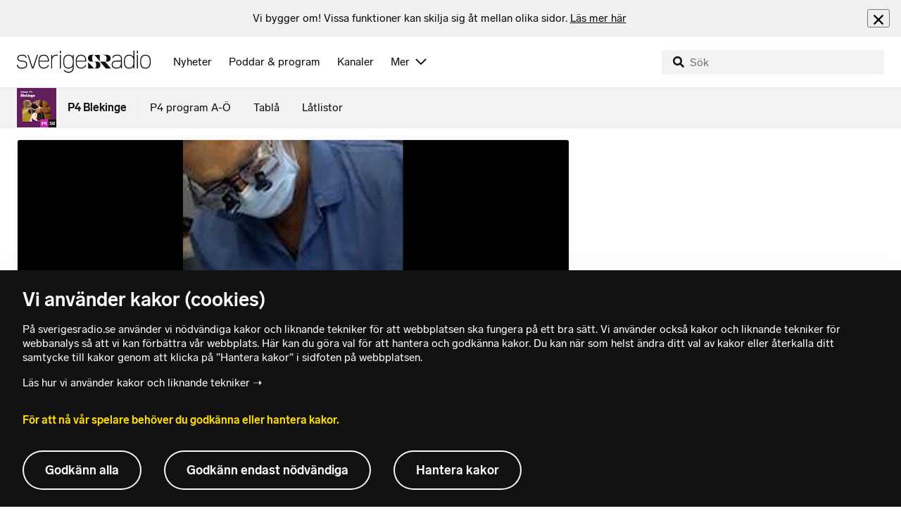

--- FILE ---
content_type: text/html; charset=utf-8
request_url: https://www.sverigesradio.se/backend-for-frontend/articleflow?unitid=105&page=1&artikel=1739022
body_size: 3446
content:

    <ul class="puff-flow puff-flow--in-article" data-spa-role="flow">
        <li class="puff-flow__header ltr">
<header class="section-header-component">
    <h3 class="heading h3" >Mer fr&#xE5;n P4 Blekinge</h3>
    
</header>
</li>
        
    <li class="puff-flow__item" data-spa-role="item" data-spa-item-id="9140628"><article  data-require="modules/clickable-content" class="ltr puff-small puff-small--haslink" lang="sv" dir="ltr">
    <div class="puff-small__header">
        <div class="audio-heading">
        <div class="audio-heading__play">
            
<button class="audio-button"
        data-require="modules/play-on-click"
        data-audio-type="publication"
        data-audio-id="9140628"
        data-start-time="0"
        aria-label="Lyssna p&#xE5; Staten kan beh&#xF6;va din b&#xE5;t eller villa &#x2013; de ska v&#xE4;rdera den"
         data-publication-id="9140628">
    
<span class="play-icon ">
    <svg focusable="false" class="play-icon__svg" viewBox="0 0 60 60">
        <g class="play-icon__circle play-icon--background">
            <use xlink:href="/dist/svg-sprite-1c5d11a46c7fcd88abaf.svg#sprite-circle" />
        </g>
        <g class="play-icon__play-symbol play-icon--foreground">
            <use xlink:href="/dist/svg-sprite-1c5d11a46c7fcd88abaf.svg#sprite-play" />
        </g>
        <g class="play-icon__pause-symbol play-icon--foreground">
            <use xlink:href="/dist/svg-sprite-1c5d11a46c7fcd88abaf.svg#sprite-pause" />
        </g>
    </svg>
</span>

</button>

        </div>
    <div class="audio-heading__title">
        <h4 class="heading heading-link h4" ><a  href="/artikel/staten-kan-behova-din-bat-eller-villa-de-ska-vardera-den" data-clickable-content="link" class="heading" >Staten kan beh&#xF6;va din b&#xE5;t eller villa &#x2013; de ska v&#xE4;rdera den</a></h4>

        

            <div class="audio-heading__meta">
                    <div class="audio-heading__meta-item">
                        
<abbr title="1:42 minuter">1:42 min</abbr>


                    </div>
            </div>
    </div>
</div>

    </div>
    <div class="puff-small__image">
        

<div class="image image--default">
    <picture>
            <img src="data:," data-src="https://static-cdn.sr.se/images/105/d9b3ab81-0c04-4449-9ecf-d270736edd49.jpeg?preset=256x144" class=" lazyload"  alt="En grupp m&#228;nniskor st&#229;r i ett elegant rum med r&#246;da v&#228;ggar och gulddetaljer. Rummet har en stor kristallkrona, en klassisk m&#229;lning p&#229; v&#228;ggen, och ljuset str&#246;mmar in genom f&#246;nstren."/>
    </picture>
</div>
<noscript data-nosnippet="true">
    <img src="https://static-cdn.sr.se/images/105/d9b3ab81-0c04-4449-9ecf-d270736edd49.jpeg?preset=256x144" class="noscript " alt/>
</noscript>

    </div>
</article>
</li>
    <li class="puff-flow__item" data-spa-role="item" data-spa-item-id="9140981"><article  data-require="modules/clickable-content" class="ltr puff-small puff-small--haslink" lang="sv" dir="ltr">
    <div class="puff-small__header">
        <div class="audio-heading">
        <div class="audio-heading__play">
            
<button class="audio-button"
        data-require="modules/play-on-click"
        data-audio-type="publication"
        data-audio-id="9140981"
        data-start-time="0"
        aria-label="Lyssna p&#xE5; Ras f&#xF6;r svensk film &#x2013; men bio&#xE4;garen tror p&#xE5; v&#xE4;ndning"
         data-publication-id="9140981">
    
<span class="play-icon ">
    <svg focusable="false" class="play-icon__svg" viewBox="0 0 60 60">
        <g class="play-icon__circle play-icon--background">
            <use xlink:href="/dist/svg-sprite-1c5d11a46c7fcd88abaf.svg#sprite-circle" />
        </g>
        <g class="play-icon__play-symbol play-icon--foreground">
            <use xlink:href="/dist/svg-sprite-1c5d11a46c7fcd88abaf.svg#sprite-play" />
        </g>
        <g class="play-icon__pause-symbol play-icon--foreground">
            <use xlink:href="/dist/svg-sprite-1c5d11a46c7fcd88abaf.svg#sprite-pause" />
        </g>
    </svg>
</span>

</button>

        </div>
    <div class="audio-heading__title">
        <h4 class="heading heading-link h4" ><a  href="/artikel/ras-for-svensk-film-men-biografagaren-tror-pa-vandning" data-clickable-content="link" class="heading" >Ras f&#xF6;r svensk film &#x2013; men bio&#xE4;garen tror p&#xE5; v&#xE4;ndning</a></h4>

        

            <div class="audio-heading__meta">
                    <div class="audio-heading__meta-item">
                        
<abbr title="1:20 minuter">1:20 min</abbr>


                    </div>
            </div>
    </div>
</div>

    </div>
    <div class="puff-small__image">
        

<div class="image image--default">
    <picture>
            <img src="data:," data-src="https://static-cdn.sr.se/images/105/f92ac977-e888-4a77-bf63-5db50ef8e153.jpeg?preset=256x144" class=" lazyload"  alt="Tomas Forsberg driver Centrumbiografen i Ronneby. "/>
    </picture>
</div>
<noscript data-nosnippet="true">
    <img src="https://static-cdn.sr.se/images/105/f92ac977-e888-4a77-bf63-5db50ef8e153.jpeg?preset=256x144" class="noscript " alt/>
</noscript>

    </div>
</article>
</li>
    <li class="puff-flow__item" data-spa-role="item" data-spa-item-id="9138457"><article  data-require="modules/clickable-content" class="ltr puff-small puff-small--haslink" lang="sv" dir="ltr">
    <div class="puff-small__header">
        <div class="audio-heading">
        <div class="audio-heading__play">
            
<button class="audio-button"
        data-require="modules/play-on-click"
        data-audio-type="publication"
        data-audio-id="9138457"
        data-start-time="0"
        aria-label="Lyssna p&#xE5; M&#xE4;ktigt sk&#xE5;despel &#xF6;ver Blekinge &#x2013; ny chans att se norrsken ikv&#xE4;ll"
         data-publication-id="9138457">
    
<span class="play-icon ">
    <svg focusable="false" class="play-icon__svg" viewBox="0 0 60 60">
        <g class="play-icon__circle play-icon--background">
            <use xlink:href="/dist/svg-sprite-1c5d11a46c7fcd88abaf.svg#sprite-circle" />
        </g>
        <g class="play-icon__play-symbol play-icon--foreground">
            <use xlink:href="/dist/svg-sprite-1c5d11a46c7fcd88abaf.svg#sprite-play" />
        </g>
        <g class="play-icon__pause-symbol play-icon--foreground">
            <use xlink:href="/dist/svg-sprite-1c5d11a46c7fcd88abaf.svg#sprite-pause" />
        </g>
    </svg>
</span>

</button>

        </div>
    <div class="audio-heading__title">
        <h4 class="heading heading-link h4" ><a  href="/artikel/maktigt-skadespel-over-blekinge-ny-chans-att-se-norrsken-ikvall" data-clickable-content="link" class="heading" >M&#xE4;ktigt sk&#xE5;despel &#xF6;ver Blekinge &#x2013; ny chans att se norrsken ikv&#xE4;ll</a></h4>

        

            <div class="audio-heading__meta">
                    <div class="audio-heading__meta-item">
                        
<abbr title="1:02 minuter">1:02 min</abbr>


                    </div>
            </div>
    </div>
</div>

    </div>
    <div class="puff-small__image">
        

<div class="image image--default">
    <picture>
            <img src="data:," data-src="https://static-cdn.sr.se/images/105/d098e836-b553-4353-aaac-9cca6ca04983.png?preset=256x144" class=" lazyload"  alt="Till v&#228;nster syns en person st&#229;ende utomhus i en kort&#228;rmad skjorta. Till h&#246;ger visas ett f&#228;rgstarkt norrsken med gr&#246;na och r&#246;da toner som breder ut sig &#246;ver en m&#246;rk himmel och silhuetter av tr&#228;d."/>
    </picture>
</div>
<noscript data-nosnippet="true">
    <img src="https://static-cdn.sr.se/images/105/d098e836-b553-4353-aaac-9cca6ca04983.png?preset=256x144" class="noscript " alt/>
</noscript>

    </div>
</article>
</li>
    <li class="puff-flow__item" data-spa-role="item" data-spa-item-id="7893990"><article  data-require="modules/clickable-content" class="ltr puff-small puff-small--haslink" lang="sv" dir="ltr">
    <div class="puff-small__header">
        <div class="audio-heading">
    <div class="audio-heading__title">
        <h4 class="heading heading-link h4" ><a  href="/artikel/lamna-information-anonymt-via-radioleaks--4" data-clickable-content="link" class="heading" >L&#xE4;mna information och tips anonymt via Radioleaks</a></h4>

        

    </div>
</div>

    </div>
    <div class="puff-small__image">
        

<div class="image image--default">
    <picture>
            <img src="data:," data-src="https://static-cdn.sr.se/images/105/e1d6c5b9-cf95-44cf-acbf-8997554c4297.png?preset=256x144" class=" lazyload"  alt="Tor Jonsson."/>
    </picture>
</div>
<noscript data-nosnippet="true">
    <img src="https://static-cdn.sr.se/images/105/e1d6c5b9-cf95-44cf-acbf-8997554c4297.png?preset=256x144" class="noscript " alt/>
</noscript>

    </div>
</article>
</li>
    <li class="puff-flow__item" data-spa-role="item" data-spa-item-id="9137766"><article  data-require="modules/clickable-content" class="ltr puff-small puff-small--haslink" lang="sv" dir="ltr">
    <div class="puff-small__header">
        <div class="audio-heading">
        <div class="audio-heading__play">
            
<button class="audio-button"
        data-require="modules/play-on-click"
        data-audio-type="publication"
        data-audio-id="9137766"
        data-start-time="0"
        aria-label="Lyssna p&#xE5; Vr&#xE4;kningarna &#xF6;kar &#x2013; trots satsningar p&#xE5; f&#xF6;rebyggande arbete"
         data-publication-id="9137766">
    
<span class="play-icon ">
    <svg focusable="false" class="play-icon__svg" viewBox="0 0 60 60">
        <g class="play-icon__circle play-icon--background">
            <use xlink:href="/dist/svg-sprite-1c5d11a46c7fcd88abaf.svg#sprite-circle" />
        </g>
        <g class="play-icon__play-symbol play-icon--foreground">
            <use xlink:href="/dist/svg-sprite-1c5d11a46c7fcd88abaf.svg#sprite-play" />
        </g>
        <g class="play-icon__pause-symbol play-icon--foreground">
            <use xlink:href="/dist/svg-sprite-1c5d11a46c7fcd88abaf.svg#sprite-pause" />
        </g>
    </svg>
</span>

</button>

        </div>
    <div class="audio-heading__title">
        <h4 class="heading heading-link h4" ><a  href="/artikel/vrakningarna-okar-trots-satsningar-pa-forebyggande-arbete" data-clickable-content="link" class="heading" >Vr&#xE4;kningarna &#xF6;kar &#x2013; trots satsningar p&#xE5; f&#xF6;rebyggande arbete</a></h4>

        

            <div class="audio-heading__meta">
                    <div class="audio-heading__meta-item">
                        
<abbr title="1:35 minuter">1:35 min</abbr>


                    </div>
            </div>
    </div>
</div>

    </div>
    <div class="puff-small__image">
        

<div class="image image--default">
    <picture>
            <img src="data:," data-src="https://static-cdn.sr.se/images/105/f0a18dcd-91c2-4e8e-90bb-e8a1a3f1163e.png?preset=256x144" class=" lazyload"  alt="Tre personer st&#229;r framf&#246;r olika bakgrunder. Den f&#246;rsta personen &#228;r kl&#228;dd i m&#246;rka kl&#228;der och st&#229;r med armarna i kors. De andra tv&#229; st&#229;r framf&#246;r en skylt med texten &#39;Karlshamnsbost&#228;der&#39;."/>
    </picture>
</div>
<noscript data-nosnippet="true">
    <img src="https://static-cdn.sr.se/images/105/f0a18dcd-91c2-4e8e-90bb-e8a1a3f1163e.png?preset=256x144" class="noscript " alt/>
</noscript>

    </div>
</article>
</li>
    <li class="puff-flow__item" data-spa-role="item" data-spa-item-id="9138083"><article  data-require="modules/clickable-content" class="ltr puff-small puff-small--haslink" lang="sv" dir="ltr">
    <div class="puff-small__header">
        <div class="audio-heading">
        <div class="audio-heading__play">
            
<button class="audio-button"
        data-require="modules/play-on-click"
        data-audio-type="publication"
        data-audio-id="9138083"
        data-start-time="0"
        aria-label="Lyssna p&#xE5; Tim skr&#xE4;mde bort vargen&#xA0;&#x2013; f&#xE5;r tummen upp av expert"
         data-publication-id="9138083">
    
<span class="play-icon ">
    <svg focusable="false" class="play-icon__svg" viewBox="0 0 60 60">
        <g class="play-icon__circle play-icon--background">
            <use xlink:href="/dist/svg-sprite-1c5d11a46c7fcd88abaf.svg#sprite-circle" />
        </g>
        <g class="play-icon__play-symbol play-icon--foreground">
            <use xlink:href="/dist/svg-sprite-1c5d11a46c7fcd88abaf.svg#sprite-play" />
        </g>
        <g class="play-icon__pause-symbol play-icon--foreground">
            <use xlink:href="/dist/svg-sprite-1c5d11a46c7fcd88abaf.svg#sprite-pause" />
        </g>
    </svg>
</span>

</button>

        </div>
    <div class="audio-heading__title">
        <h4 class="heading heading-link h4" ><a  href="/artikel/tim-skramde-bort-vargen-far-tummen-upp-av-experten" data-clickable-content="link" class="heading" >Tim skr&#xE4;mde bort vargen&#xA0;&#x2013; f&#xE5;r tummen upp av expert</a></h4>

        

            <div class="audio-heading__meta">
                    <div class="audio-heading__meta-item">
                        
<abbr title="1:30 minuter">1:30 min</abbr>


                    </div>
            </div>
    </div>
</div>

    </div>
    <div class="puff-small__image">
        

<div class="image image--default">
    <picture>
            <img src="data:," data-src="https://static-cdn.sr.se/images/105/ceb8dfd7-9da1-4f45-97b4-81d4aa99189b.png?preset=256x144" class=" lazyload"  alt="Tim Hills&#228;ter fr&#229;n Karlshamn med hunden Basse som b&#229;da m&#246;tte vargen p&#229; torsdagen. 


 "/>
    </picture>
</div>
<noscript data-nosnippet="true">
    <img src="https://static-cdn.sr.se/images/105/ceb8dfd7-9da1-4f45-97b4-81d4aa99189b.png?preset=256x144" class="noscript " alt/>
</noscript>

    </div>
</article>
</li>
    <li class="puff-flow__item" data-spa-role="item" data-spa-item-id="9138239"><article  data-require="modules/clickable-content" class="ltr puff-small puff-small--haslink" lang="sv" dir="ltr">
    <div class="puff-small__header">
        <div class="audio-heading">
        <div class="audio-heading__play">
            
<button class="audio-button"
        data-require="modules/play-on-click"
        data-audio-type="publication"
        data-audio-id="9138239"
        data-start-time="0"
        aria-label="Lyssna p&#xE5; Kronolaxfisket v&#xE4;xer &#x2013; tar &#xF6;ver ABU:s del av &#xE5;n"
         data-publication-id="9138239">
    
<span class="play-icon ">
    <svg focusable="false" class="play-icon__svg" viewBox="0 0 60 60">
        <g class="play-icon__circle play-icon--background">
            <use xlink:href="/dist/svg-sprite-1c5d11a46c7fcd88abaf.svg#sprite-circle" />
        </g>
        <g class="play-icon__play-symbol play-icon--foreground">
            <use xlink:href="/dist/svg-sprite-1c5d11a46c7fcd88abaf.svg#sprite-play" />
        </g>
        <g class="play-icon__pause-symbol play-icon--foreground">
            <use xlink:href="/dist/svg-sprite-1c5d11a46c7fcd88abaf.svg#sprite-pause" />
        </g>
    </svg>
</span>

</button>

        </div>
    <div class="audio-heading__title">
        <h4 class="heading heading-link h4" ><a  href="/artikel/kronolaxfisket-vaxer-tar-over-abus-del-av-morrumsan" data-clickable-content="link" class="heading" >Kronolaxfisket v&#xE4;xer &#x2013; tar &#xF6;ver ABU:s del av &#xE5;n</a></h4>

        

            <div class="audio-heading__meta">
                    <div class="audio-heading__meta-item">
                        
<abbr title="0:56 minuter">0:56 min</abbr>


                    </div>
            </div>
    </div>
</div>

    </div>
    <div class="puff-small__image">
        

<div class="image image--default">
    <picture>
            <img src="data:," data-src="https://static-cdn.sr.se/images/105/5bfdfb57-8faf-4e6b-87a9-bb54d208f4ef.jpeg?preset=256x144" class=" lazyload"  alt="ABU Garcias fiskevatten i M&#246;rrums&#229;n. "/>
    </picture>
</div>
<noscript data-nosnippet="true">
    <img src="https://static-cdn.sr.se/images/105/5bfdfb57-8faf-4e6b-87a9-bb54d208f4ef.jpeg?preset=256x144" class="noscript " alt/>
</noscript>

    </div>
</article>
</li>
    <li class="puff-flow__item" data-spa-role="item" data-spa-item-id="9137956"><article  data-require="modules/clickable-content" class="ltr puff-small puff-small--haslink" lang="sv" dir="ltr">
    <div class="puff-small__header">
        <div class="audio-heading">
        <div class="audio-heading__play">
            
<button class="audio-button"
        data-require="modules/play-on-click"
        data-audio-type="publication"
        data-audio-id="9137956"
        data-start-time="0"
        aria-label="Lyssna p&#xE5; Beskedet: D&#xE5; blir det folkomr&#xF6;stning om k&#xE4;rnkraft i Karlshamn"
         data-publication-id="9137956">
    
<span class="play-icon ">
    <svg focusable="false" class="play-icon__svg" viewBox="0 0 60 60">
        <g class="play-icon__circle play-icon--background">
            <use xlink:href="/dist/svg-sprite-1c5d11a46c7fcd88abaf.svg#sprite-circle" />
        </g>
        <g class="play-icon__play-symbol play-icon--foreground">
            <use xlink:href="/dist/svg-sprite-1c5d11a46c7fcd88abaf.svg#sprite-play" />
        </g>
        <g class="play-icon__pause-symbol play-icon--foreground">
            <use xlink:href="/dist/svg-sprite-1c5d11a46c7fcd88abaf.svg#sprite-pause" />
        </g>
    </svg>
</span>

</button>

        </div>
    <div class="audio-heading__title">
        <h4 class="heading heading-link h4" ><a  href="/artikel/beskedet-da-blir-det-folkomrostning-om-karnkraft-i-karlshamn" data-clickable-content="link" class="heading" >Beskedet: D&#xE5; blir det folkomr&#xF6;stning om k&#xE4;rnkraft i Karlshamn</a></h4>

        

            <div class="audio-heading__meta">
                    <div class="audio-heading__meta-item">
                        
<abbr title="1:10 minuter">1:10 min</abbr>


                    </div>
            </div>
    </div>
</div>

    </div>
    <div class="puff-small__image">
        

<div class="image image--default">
    <picture>
            <img src="data:," data-src="https://static-cdn.sr.se/images/105/3a69f30e-575d-439b-84f4-1b510e11fc54.jpeg?preset=256x144" class=" lazyload"  alt="En person i gr&#229; kostym st&#229;r p&#229; ett torg framf&#246;r en historisk byggnad med vit fasad och bruna detaljer. Bilar &#228;r parkerade l&#228;ngs torget, och himlen &#228;r ljus med n&#229;gra moln."/>
    </picture>
</div>
<noscript data-nosnippet="true">
    <img src="https://static-cdn.sr.se/images/105/3a69f30e-575d-439b-84f4-1b510e11fc54.jpeg?preset=256x144" class="noscript " alt/>
</noscript>

    </div>
</article>
</li>
    <li class="puff-flow__item" data-spa-role="item" data-spa-item-id="9137699"><article  data-require="modules/clickable-content" class="ltr puff-small puff-small--haslink" lang="sv" dir="ltr">
    <div class="puff-small__header">
        <div class="audio-heading">
        <div class="audio-heading__play">
            
<button class="audio-button"
        data-require="modules/play-on-click"
        data-audio-type="publication"
        data-audio-id="9137699"
        data-start-time="0"
        aria-label="Lyssna p&#xE5; Farliga fynd i Studentb&#xE5;ten &#x2013; flytten skjuts p&#xE5; framtiden"
         data-publication-id="9137699">
    
<span class="play-icon ">
    <svg focusable="false" class="play-icon__svg" viewBox="0 0 60 60">
        <g class="play-icon__circle play-icon--background">
            <use xlink:href="/dist/svg-sprite-1c5d11a46c7fcd88abaf.svg#sprite-circle" />
        </g>
        <g class="play-icon__play-symbol play-icon--foreground">
            <use xlink:href="/dist/svg-sprite-1c5d11a46c7fcd88abaf.svg#sprite-play" />
        </g>
        <g class="play-icon__pause-symbol play-icon--foreground">
            <use xlink:href="/dist/svg-sprite-1c5d11a46c7fcd88abaf.svg#sprite-pause" />
        </g>
    </svg>
</span>

</button>

        </div>
    <div class="audio-heading__title">
        <h4 class="heading heading-link h4" ><a  href="/artikel/farliga-fynd-i-studentbaten-flytten-skjuts-pa-framtiden" data-clickable-content="link" class="heading" >Farliga fynd i Studentb&#xE5;ten &#x2013; flytten skjuts p&#xE5; framtiden</a></h4>

        

            <div class="audio-heading__meta">
                    <div class="audio-heading__meta-item">
                        
<abbr title="1:01 minuter">1:01 min</abbr>


                    </div>
            </div>
    </div>
</div>

    </div>
    <div class="puff-small__image">
        

<div class="image image--default">
    <picture>
            <img src="data:," data-src="https://static-cdn.sr.se/images/105/2521262d-66ac-4aa8-bedc-6425a4b6411b.jpeg?preset=256x144" class=" lazyload"  alt="En person st&#229;r p&#229; en kaj med en &#228;ldre b&#229;t i bakgrunden, omgiven av m&#246;rker och belysning. Milj&#246;n framh&#228;ver hamnens industriella karakt&#228;r med rep och r&#228;cken l&#228;ngs kajen."/>
    </picture>
</div>
<noscript data-nosnippet="true">
    <img src="https://static-cdn.sr.se/images/105/2521262d-66ac-4aa8-bedc-6425a4b6411b.jpeg?preset=256x144" class="noscript " alt/>
</noscript>

    </div>
</article>
</li>
    <li class="puff-flow__item" data-spa-role="item" data-spa-item-id="9135405"><article  data-require="modules/clickable-content" class="ltr puff-small puff-small--haslink" lang="sv" dir="ltr">
    <div class="puff-small__header">
        <div class="audio-heading">
        <div class="audio-heading__play">
            
<button class="audio-button"
        data-require="modules/play-on-click"
        data-audio-type="publication"
        data-audio-id="9135405"
        data-start-time="0"
        aria-label="Lyssna p&#xE5; Fler laxar f&#xE5;ngas&#xA0;i M&#xF6;rrums&#xE5;n: &#x201D;Fantastiskt fint&#x201D;"
         data-publication-id="9135405">
    
<span class="play-icon ">
    <svg focusable="false" class="play-icon__svg" viewBox="0 0 60 60">
        <g class="play-icon__circle play-icon--background">
            <use xlink:href="/dist/svg-sprite-1c5d11a46c7fcd88abaf.svg#sprite-circle" />
        </g>
        <g class="play-icon__play-symbol play-icon--foreground">
            <use xlink:href="/dist/svg-sprite-1c5d11a46c7fcd88abaf.svg#sprite-play" />
        </g>
        <g class="play-icon__pause-symbol play-icon--foreground">
            <use xlink:href="/dist/svg-sprite-1c5d11a46c7fcd88abaf.svg#sprite-pause" />
        </g>
    </svg>
</span>

</button>

        </div>
    <div class="audio-heading__title">
        <h4 class="heading heading-link h4" ><a  href="/artikel/laxen-gor-comeback-i-morrumsan-mer-fangst-an-tidigare" data-clickable-content="link" class="heading" >Fler laxar f&#xE5;ngas&#xA0;i M&#xF6;rrums&#xE5;n: &#x201D;Fantastiskt fint&#x201D;</a></h4>

        

            <div class="audio-heading__meta">
                    <div class="audio-heading__meta-item">
                        
<abbr title="1:34 minuter">1:34 min</abbr>


                    </div>
            </div>
    </div>
</div>

    </div>
    <div class="puff-small__image">
        

<div class="image image--default">
    <picture>
            <img src="data:," data-src="https://static-cdn.sr.se/images/105/e66d48d2-7002-432f-8772-1e7260c7df93.jpeg?preset=256x144" class=" lazyload"  alt="Mattias Holmquist, platschef p&#229; M&#246;rrums Kronolaxfiske. "/>
    </picture>
</div>
<noscript data-nosnippet="true">
    <img src="https://static-cdn.sr.se/images/105/e66d48d2-7002-432f-8772-1e7260c7df93.jpeg?preset=256x144" class="noscript " alt/>
</noscript>

    </div>
</article>
</li>
    <li class="puff-flow__item" data-spa-role="item" data-spa-item-id="9134440"><article  data-require="modules/clickable-content" class="ltr puff-small puff-small--haslink" lang="sv" dir="ltr">
    <div class="puff-small__header">
        <div class="audio-heading">
        <div class="audio-heading__play">
            
<button class="audio-button"
        data-require="modules/play-on-click"
        data-audio-type="publication"
        data-audio-id="9134440"
        data-start-time="0"
        aria-label="Lyssna p&#xE5; Hittades skjuten&#xA0;i huvudet &#x2013; s&#xE5; m&#xE5;r katten Zeev idag"
         data-publication-id="9134440">
    
<span class="play-icon ">
    <svg focusable="false" class="play-icon__svg" viewBox="0 0 60 60">
        <g class="play-icon__circle play-icon--background">
            <use xlink:href="/dist/svg-sprite-1c5d11a46c7fcd88abaf.svg#sprite-circle" />
        </g>
        <g class="play-icon__play-symbol play-icon--foreground">
            <use xlink:href="/dist/svg-sprite-1c5d11a46c7fcd88abaf.svg#sprite-play" />
        </g>
        <g class="play-icon__pause-symbol play-icon--foreground">
            <use xlink:href="/dist/svg-sprite-1c5d11a46c7fcd88abaf.svg#sprite-pause" />
        </g>
    </svg>
</span>

</button>

        </div>
    <div class="audio-heading__title">
        <h4 class="heading heading-link h4" ><a  href="/artikel/hittades-skjuten-i-huvudet-sa-mar-katten-zeev-idag" data-clickable-content="link" class="heading" >Hittades skjuten&#xA0;i huvudet &#x2013; s&#xE5; m&#xE5;r katten Zeev idag</a></h4>

        

            <div class="audio-heading__meta">
                    <div class="audio-heading__meta-item">
                        
<abbr title="1:05 minuter">1:05 min</abbr>


                    </div>
            </div>
    </div>
</div>

    </div>
    <div class="puff-small__image">
        

<div class="image image--default">
    <picture>
            <img src="data:," data-src="https://static-cdn.sr.se/images/105/7309aad7-8fec-4d08-b82e-7dd1a6144786.jpeg?preset=256x144" class=" lazyload"  alt="En person h&#229;ller en brun- och svartm&#246;nstrad katt framf&#246;r en kl&#246;spelare med en orange bakgrund. Katten ser fram&#229;t och verkar lugn."/>
    </picture>
</div>
<noscript data-nosnippet="true">
    <img src="https://static-cdn.sr.se/images/105/7309aad7-8fec-4d08-b82e-7dd1a6144786.jpeg?preset=256x144" class="noscript " alt/>
</noscript>

    </div>
</article>
</li>
    <li class="puff-flow__item" data-spa-role="item" data-spa-item-id="9132999"><article  data-require="modules/clickable-content" class="ltr puff-small puff-small--haslink" lang="sv" dir="ltr">
    <div class="puff-small__header">
        <div class="audio-heading">
        <div class="audio-heading__play">
            
<button class="audio-button"
        data-require="modules/play-on-click"
        data-audio-type="publication"
        data-audio-id="9132999"
        data-start-time="0"
        aria-label="Lyssna p&#xE5; Ottefoglarne firar 75 &#xE5;r&#xA0;&#x2013; h&#xE5;ller g&#xE4;nget i toppform"
         data-publication-id="9132999">
    
<span class="play-icon ">
    <svg focusable="false" class="play-icon__svg" viewBox="0 0 60 60">
        <g class="play-icon__circle play-icon--background">
            <use xlink:href="/dist/svg-sprite-1c5d11a46c7fcd88abaf.svg#sprite-circle" />
        </g>
        <g class="play-icon__play-symbol play-icon--foreground">
            <use xlink:href="/dist/svg-sprite-1c5d11a46c7fcd88abaf.svg#sprite-play" />
        </g>
        <g class="play-icon__pause-symbol play-icon--foreground">
            <use xlink:href="/dist/svg-sprite-1c5d11a46c7fcd88abaf.svg#sprite-pause" />
        </g>
    </svg>
</span>

</button>

        </div>
    <div class="audio-heading__title">
        <h4 class="heading heading-link h4" ><a  href="/artikel/ottefoglarne-firar-jubileum-med-traning-och-gemenskap" data-clickable-content="link" class="heading" >Ottefoglarne firar 75 &#xE5;r&#xA0;&#x2013; h&#xE5;ller g&#xE4;nget i toppform</a></h4>

        

            <div class="audio-heading__meta">
                    <div class="audio-heading__meta-item">
                        
<abbr title="1:17 minuter">1:17 min</abbr>


                    </div>
            </div>
    </div>
</div>

    </div>
    <div class="puff-small__image">
        

<div class="image image--default">
    <picture>
            <img src="data:," data-src="https://static-cdn.sr.se/images/105/29f234eb-e9ba-49dc-afc9-d720ac8f5618.jpeg?preset=256x144" class=" lazyload"  alt="Tre personer st&#229;r framf&#246;r en tegelv&#228;gg med en byst synlig i bakgrunden. De h&#229;ller gemensamt i en innebandyklubba. Kl&#228;derna varierar fr&#229;n stickad tr&#246;ja till skjorta och tr&#246;ja."/>
    </picture>
</div>
<noscript data-nosnippet="true">
    <img src="https://static-cdn.sr.se/images/105/29f234eb-e9ba-49dc-afc9-d720ac8f5618.jpeg?preset=256x144" class="noscript " alt/>
</noscript>

    </div>
</article>
</li>
    <li class="puff-flow__item" data-spa-role="item" data-spa-item-id="9124219"><article  data-require="modules/clickable-content" class="ltr puff-small puff-small--haslink" lang="sv" dir="ltr">
    <div class="puff-small__header">
        <div class="audio-heading">
        <div class="audio-heading__play">
            
<button class="audio-button"
        data-require="modules/play-on-click"
        data-audio-type="publication"
        data-audio-id="9124219"
        data-start-time="0"
        aria-label="Lyssna p&#xE5; Tomas: Politikerna beh&#xF6;ver utbildas om funktionsneds&#xE4;ttningar"
         data-publication-id="9124219">
    
<span class="play-icon ">
    <svg focusable="false" class="play-icon__svg" viewBox="0 0 60 60">
        <g class="play-icon__circle play-icon--background">
            <use xlink:href="/dist/svg-sprite-1c5d11a46c7fcd88abaf.svg#sprite-circle" />
        </g>
        <g class="play-icon__play-symbol play-icon--foreground">
            <use xlink:href="/dist/svg-sprite-1c5d11a46c7fcd88abaf.svg#sprite-play" />
        </g>
        <g class="play-icon__pause-symbol play-icon--foreground">
            <use xlink:href="/dist/svg-sprite-1c5d11a46c7fcd88abaf.svg#sprite-pause" />
        </g>
    </svg>
</span>

</button>

        </div>
    <div class="audio-heading__title">
        <h4 class="heading heading-link h4" ><a  href="/artikel/tomas-politikerna-behover-utbildas-om-funktionsnedsattningar" data-clickable-content="link" class="heading" >Tomas: Politikerna beh&#xF6;ver utbildas om funktionsneds&#xE4;ttningar</a></h4>

        

            <div class="audio-heading__meta">
                    <div class="audio-heading__meta-item">
                        
<abbr title="1:17 minuter">1:17 min</abbr>


                    </div>
            </div>
    </div>
</div>

    </div>
    <div class="puff-small__image">
        

<div class="image image--default">
    <picture>
            <img src="data:," data-src="https://static-cdn.sr.se/images/105/1459ac7d-aa50-4c9b-a01e-1795b2877c46.jpeg?preset=256x144" class=" lazyload"  alt="Tomas Gotthardsson st&#229;r i en byggnad med  tegelv&#228;ggar i beige och ett tak med ett dekorativt m&#246;nster. Han b&#228;r en m&#246;rk jacka och en ryggs&#228;ck."/>
    </picture>
</div>
<noscript data-nosnippet="true">
    <img src="https://static-cdn.sr.se/images/105/1459ac7d-aa50-4c9b-a01e-1795b2877c46.jpeg?preset=256x144" class="noscript " alt/>
</noscript>

    </div>
</article>
</li>
    <li class="puff-flow__show-more"
        data-require="modules/show-more-flow"
        data-url="/backend-for-frontend/programflow?unitid=105&amp;page=2&amp;size=12&amp;articleexclude=1739022&amp;getSmallPuffs=True"
        data-showmore="hide"
        data-spa-role="show-more-button"
        data-stat-metadata-id="metadata-id-1057439505">
        <button class="show-more-button">
    <svg focusable="false" class="svg-sprite-icon  ">
    <use xlink:href="/dist/svg-sprite-1c5d11a46c7fcd88abaf.svg#sprite-showmore" />
</svg>

    Visa fler
</button>

        <div id="metadata-id-1057439505"
     class="hidden"
      data-stat-channel-name="Blekinge" data-stat-channel-id="213" data-stat-program-name="P4 Blekinge" data-stat-program-id="105"></div>

    </li>

    </ul>


--- FILE ---
content_type: text/css
request_url: https://www.sverigesradio.se/dist/site-56fc5cc0.css
body_size: 35702
content:
.ui-caption[data-v-92b0eae8]{color:var(--color-foreground-primary);font-family:SR Lab,sans-serif;font-size:16px;font-weight:400;line-height:22px}.strong[data-v-92b0eae8]{font-weight:600}.gray[data-v-92b0eae8]{color:var(--color-foreground-secondary)}.white[data-v-92b0eae8]{color:#fff}.inherit[data-v-92b0eae8]{color:currentColor}.gutter[data-v-e462a30c]{padding-left:1rem;padding-right:1rem}.flex[data-v-1d501678]{display:flex}.align-center[data-v-1d501678]{align-items:center}.align-baseline[data-v-1d501678]{align-items:baseline}.align-flex-start[data-v-1d501678]{align-items:flex-start}.justify-space-between[data-v-1d501678]{justify-content:space-between}.justify-center[data-v-1d501678]{justify-content:center}.justify-flex-end[data-v-1d501678]{justify-content:flex-end}.divider>*+[data-v-1d501678]{margin-left:.5rem}span[data-v-4275dbb1]{background-color:var(--color-background-primary-inverted);border-radius:.25rem;bottom:1rem;color:var(--color-foreground-primary-inverted);line-height:1;opacity:0;padding:.5rem;position:absolute;transform:translateX(-50%);transition:opacity .1s ease-out;z-index:1004}.active[data-v-4275dbb1]{opacity:1}.handle[data-v-c08a2df6]{align-items:center;display:flex;height:3rem;justify-content:center;margin-left:-1.5rem;margin-top:-1.5rem;opacity:0;position:absolute;top:50%;transition:transform .15s ease,opacity .15s ease;width:3rem}.handle[data-v-c08a2df6]:before{background-color:var(--color-background-primary-inverted);border-radius:50%;content:"";display:block;height:100%;left:50%;opacity:.25;position:absolute;top:50%;transform:translate(-50%,-50%) scale(0);transition:transform .15s ease,opacity .15s ease;width:100%}.active[data-v-c08a2df6]:before{transform:translate(-50%,-50%) scale(1.2)}.active .dot[data-v-c08a2df6]{transform:scale(1.2)}.dot[data-v-c08a2df6]{background-color:var(--color-background-primary-inverted);border-radius:50%;height:1rem;position:relative;transition:transform .15s ease;width:1rem}@keyframes loading-data-v-4983904c{0%{width:0}50%{left:37.5%;width:25%}to{left:100%;width:0}}.loading[data-v-4983904c]{animation:loading-data-v-4983904c 2.25s linear infinite;background-color:#757575;border-radius:.25rem;height:100%;left:0;position:absolute;top:0}.progress[data-v-2b8d5ede]{background-color:var(--color-background-primary-inverted);height:100%;left:0;position:absolute;top:0}.slider-wrapper[data-v-1fc1a528]{margin:-1rem 0;padding-bottom:1rem;padding-top:1rem;pointer-events:none;position:relative}@media screen and (min-width:769px){.slider-wrapper:hover:not(.always-show-handle) .slider[data-v-1fc1a528]{height:8px}.slider-wrapper:hover .handle[data-v-1fc1a528]{opacity:1}.slider-wrapper:hover .tooltip[data-v-1fc1a528]{opacity:1}}.always-show-handle[data-v-1fc1a528]{pointer-events:auto}.always-show-handle .handle[data-v-1fc1a528]{opacity:1}.slider[data-v-1fc1a528]{background-color:#ebebeb;height:4px;position:relative;transition:height .25s ease}@media(prefers-color-scheme:dark){.slider[data-v-1fc1a528]{background-color:var(--color-foreground-tertiary)}}.slider.fatal[data-v-1fc1a528]{background-color:#e62143}.buffer[data-v-1fc1a528]{background-color:var(--color-foreground-secondary);height:100%;left:0;opacity:.25;position:absolute;top:0}@media screen and (min-width:769px){.slider-wrapper[data-v-1fc1a528]:not(.always-show-handle){pointer-events:auto}}.rounded[data-v-1fc1a528]{border-radius:.25rem}span[data-v-56c9e50e]{color:var(--color-foreground-primary);font-family:SR Lab,sans-serif;font-size:14px;font-weight:900;line-height:18px;text-transform:uppercase}@media screen and (min-width:600px){span[data-v-56c9e50e]{font-size:18px;line-height:22px}}span.regular[data-v-56c9e50e]{font-weight:400}.gray[data-v-56c9e50e]{color:#757575}.white[data-v-56c9e50e]{color:#fff}.small[data-v-56c9e50e]{color:var(--color-foreground-primary);font-family:SR Lab,sans-serif;font-size:.75rem;font-weight:900;line-height:14px;text-transform:uppercase}@media screen and (min-width:600px){.small[data-v-56c9e50e]{font-size:4.75rem;line-height:18px}}@media screen and (min-width:900px){.small[data-v-56c9e50e]{font-size:16px;line-height:20px}}img[data-v-37963eb7]{display:block;height:auto;width:100%}figure[data-v-37963eb7]{border-radius:.25rem;flex-shrink:0;overflow:hidden;width:3.5rem}.small[data-v-37963eb7]{width:2rem}@media screen and (min-width:769px){.small[data-v-37963eb7]{width:44px}}.extra-large[data-v-37963eb7]{width:80px}@keyframes pulsate-1-data-v-65f31fed{0%,to{opacity:0;transform:scale(1)}50%{opacity:.25;transform:scale(2)}90%{opacity:0;transform:scale(2)}}@keyframes pulsate-2-data-v-65f31fed{0%,to{opacity:0;transform:scale(1)}50%{opacity:.15;transform:scale(3)}90%{opacity:0;transform:scale(3)}}.dot[data-v-65f31fed]{background-color:#fff;border:2px solid #e62143;border-radius:50%;height:1rem;position:relative;width:1rem}.ripple[data-v-65f31fed]{height:1rem;left:50%;position:absolute;top:50%;transform:translate(-50%,-50%);width:1rem}.ripple[data-v-65f31fed]:after,.ripple[data-v-65f31fed]:before{background-color:#e62143;border-radius:100%;content:"";display:block;height:100%;opacity:0;position:absolute;transform-origin:center center;width:100%}.ripple[data-v-65f31fed]:before{animation:pulsate-1-data-v-65f31fed 2s linear infinite}.ripple[data-v-65f31fed]:after{animation:pulsate-2-data-v-65f31fed 2s linear .25s infinite}.live-marker[data-v-65f31fed]{align-items:center;cursor:pointer;display:flex;height:3rem;justify-content:center;margin-left:-1.5rem;margin-top:-1.5rem;position:absolute;top:50%;width:3rem}.slider-wrapper[data-v-ed2a33d4]{margin:-1rem 0;padding-bottom:1rem;padding-top:1rem;pointer-events:none;position:relative}@media screen and (min-width:769px){.slider-wrapper:hover:not(.always-show-handle) .slider[data-v-ed2a33d4]{height:8px}.slider-wrapper:hover .handle[data-v-ed2a33d4]{opacity:1}.slider-wrapper:hover .tooltip[data-v-ed2a33d4]{opacity:1}}.always-show-handle[data-v-ed2a33d4]{pointer-events:auto}.always-show-handle .handle[data-v-ed2a33d4]{opacity:1}.slider[data-v-ed2a33d4]{background-color:#ebebeb;height:4px;position:relative;transition:height .25s ease}@media(prefers-color-scheme:dark){.slider[data-v-ed2a33d4]{background-color:var(--color-foreground-tertiary)}}.slider.fatal[data-v-ed2a33d4]{background-color:#e62143}.catchup-distance[data-v-ed2a33d4]{background-color:#757575;height:100%;left:0;opacity:.25;position:absolute;top:0}@media screen and (min-width:769px){.slider-wrapper[data-v-ed2a33d4]:not(.always-show-handle){pointer-events:auto}}.rounded[data-v-ed2a33d4]{border-radius:.25rem}svg[data-v-bd4b65f8]{display:block;height:100%;width:100%}.white[data-v-bd4b65f8]{fill:#fff}.inherit[data-v-bd4b65f8]{fill:currentColor}.icon[data-v-65659acf]{display:inline-block;height:1.5rem;vertical-align:middle;width:1.5rem}.small[data-v-65659acf]{height:1rem;width:1rem}.large[data-v-65659acf]{height:2rem;width:2rem}.xlarge[data-v-65659acf]{height:35px;width:35px}.rounded[data-v-65659acf]{-webkit-clip-path:inset(0 round 4px);clip-path:inset(0 round 4px)}button[data-v-8c372022]{align-items:center;appearance:none;-webkit-appearance:none;-moz-appearance:none;background:none;border:0;box-sizing:border-box;color:var(--color-foreground-primary);display:flex;flex-shrink:0;justify-content:center;padding:0;text-decoration:none;transition:color .25s ease;width:44px}button.large svg[data-v-8c372022]{height:3rem;width:3rem}button:active:not(:disabled) svg[data-v-8c372022]{transform:scale(.8)}button[data-v-8c372022]:disabled{color:#ebebeb}@media(prefers-color-scheme:dark){button[data-v-8c372022]:disabled{color:var(--color-foreground-tertiary)}}button svg[data-v-8c372022]{height:2rem;transition:transform .1s ease;width:2rem}.active[data-v-8c372022]{transform:rotate(180deg)}.ellipsis-wrapper[data-v-4d89eeea]{min-width:0;overflow:hidden}.ellipsis[data-v-4d89eeea]{overflow:hidden;text-overflow:ellipsis;white-space:nowrap}.ellipsis>[data-v-4d89eeea]{display:inline}svg[data-v-8280249c]{height:1.5rem;overflow:visible!important;width:1.5rem}svg g[data-v-8280249c]{transform-origin:center center}.icon-play[data-v-8280249c]{fill:#fff}.icon-pause[data-v-8280249c]{transform:scale(1)}.large[data-v-8280249c]{height:48px;width:48px}button[data-v-46772cc0]{align-items:center;appearance:none;-webkit-appearance:none;-moz-appearance:none;background:none;border:0;box-sizing:border-box;color:var(--color-foreground-primary);display:flex;flex-shrink:0;justify-content:center;padding:0;text-decoration:none;transition:color .25s ease;width:44px}button.large svg[data-v-46772cc0]{height:3rem;width:3rem}button:active:not(:disabled) svg[data-v-46772cc0]{transform:scale(.8)}button[data-v-46772cc0]:disabled{color:#ebebeb}@media(prefers-color-scheme:dark){button[data-v-46772cc0]:disabled{color:var(--color-foreground-tertiary)}}button svg[data-v-46772cc0]{height:2rem;transition:transform .1s ease;width:2rem}button[data-v-2c858926]{align-items:center;appearance:none;-webkit-appearance:none;-moz-appearance:none;background:none;border:0;box-sizing:border-box;color:var(--color-foreground-primary);display:flex;flex-shrink:0;justify-content:center;padding:0;text-decoration:none;transition:color .25s ease;width:44px}button.large svg[data-v-2c858926]{height:3rem;width:3rem}button:active:not(:disabled) svg[data-v-2c858926]{transform:scale(.8)}button[data-v-2c858926]:disabled{color:#ebebeb}@media(prefers-color-scheme:dark){button[data-v-2c858926]:disabled{color:var(--color-foreground-tertiary)}}button svg[data-v-2c858926]{height:2rem;transition:transform .1s ease;width:2rem}.skip[data-v-758e1010]{display:none}@media screen and (min-width:600px){.skip[data-v-758e1010]{display:flex}}.button-wrapper[data-v-758e1010]{align-items:center;display:flex}.hidden-mobile[data-v-758e1010]{display:none}@media screen and (min-width:769px){.hidden-mobile[data-v-758e1010]{align-items:center;display:flex}}.button[data-v-758e1010]{align-items:center;appearance:none;-webkit-appearance:none;-moz-appearance:none;background:none;border:0;box-sizing:border-box;color:var(--color-foreground-primary);display:flex;flex-shrink:0;justify-content:center;padding:0;text-decoration:none;transition:color .25s ease;width:44px}.button.large svg[data-v-758e1010]{height:3rem;width:3rem}.button:active:not(:disabled) svg[data-v-758e1010]{transform:scale(.8)}.button[data-v-758e1010]:disabled{color:#ebebeb}@media(prefers-color-scheme:dark){.button[data-v-758e1010]:disabled{color:var(--color-foreground-tertiary)}}.button svg[data-v-758e1010]{height:2rem;transition:transform .1s ease;width:2rem}.space-mobile[data-v-758e1010]{margin-right:.5rem}@media screen and (min-width:769px){.space-mobile[data-v-758e1010]{margin:0}}form[data-v-5362b509]{align-items:center;display:flex}form>*+[data-v-5362b509]{margin-left:.5rem}input[type=range][data-v-5362b509]{-webkit-appearance:none;background:none;padding:1rem 0;width:5rem}input[type=range].wide[data-v-5362b509]{width:10rem}input[type=range][data-v-5362b509]:focus{outline:none}input[type=range][data-v-5362b509]::-webkit-slider-runnable-track{animate:.2s;background:#ebebeb;border-radius:.25rem;cursor:pointer;height:.25rem;width:5rem}@media(prefers-color-scheme:dark){input[type=range][data-v-5362b509]::-webkit-slider-runnable-track{background:var(--color-foreground-tertiary)}}input[type=range][data-v-5362b509]::-webkit-slider-thumb{-webkit-appearance:none;background:var(--color-foreground-primary);border:1px solid #757575;border-radius:1rem;cursor:pointer;height:1rem;margin-top:-.375rem;width:1rem}input[type=range][data-v-5362b509]:focus::-webkit-slider-runnable-track{background:#ebebeb}@media(prefers-color-scheme:dark){input[type=range][data-v-5362b509]:focus::-webkit-slider-runnable-track{background:var(--color-foreground-tertiary)}}input[type=range][data-v-5362b509]::-moz-range-track{animate:.2s;background:#ebebeb;border-radius:.25rem;cursor:pointer;height:.25rem;width:5rem}@media(prefers-color-scheme:dark){input[type=range][data-v-5362b509]::-moz-range-track{background:var(--color-foreground-tertiary)}}input[type=range][data-v-5362b509]::-moz-range-thumb{background:var(--color-foreground-primary);border:1px solid #757575;border-radius:1rem;cursor:pointer;height:1rem;width:1rem}input[type=range][data-v-5362b509]::-ms-track{animate:.2s;background:transparent;border-color:transparent;border-width:1rem 0;color:transparent;cursor:pointer;height:.25rem;width:5rem}input[type=range][data-v-5362b509]::-ms-fill-lower{border-radius:.5rem}input[type=range][data-v-5362b509]::-ms-fill-upper{background:#ebebeb;border-radius:.5rem}@media(prefers-color-scheme:dark){input[type=range][data-v-5362b509]::-ms-fill-upper{background:var(--color-foreground-tertiary)}}input[type=range][data-v-5362b509]::-ms-thumb{background:var(--color-foreground-primary);border:1px solid #757575;border-radius:1rem;cursor:pointer;height:1rem;width:1rem}input[type=range][data-v-5362b509]:focus::-ms-fill-lower{background:#ebebeb}@media(prefers-color-scheme:dark){input[type=range][data-v-5362b509]:focus::-ms-fill-lower{background:var(--color-foreground-tertiary)}}.skeleton[data-v-c32399e2]{background-color:#ebebeb;border-radius:.25rem}.skeleton+.skeleton[data-v-c32399e2]{margin-top:.5rem}.error[data-v-836914de]{background-color:#f3f3f3;padding:.25rem 1rem}.error>*+[data-v-836914de]{margin-left:.25rem}@media(prefers-color-scheme:dark){.error[data-v-836914de]{background-color:#262626}}.player-message[data-v-dfed0642]{padding:.25rem 1rem}.player-message>*+[data-v-dfed0642]{margin-left:.25rem}.player-message[data-v-dfed0642] a{-webkit-tap-highlight-color:rgba(0,0,0,0);color:var(--color-foreground-primary);padding:.25rem 1rem}.player-message[data-v-dfed0642] a:hover{text-decoration:underline;-webkit-text-decoration-color:currentColor;text-decoration-color:currentColor}.player-message[data-v-dfed0642] a:after{content:" ➝"}.program-name[data-v-e96b425a]{font-family:SR Lab,sans-serif;font-size:16px;font-weight:600;line-height:20px;text-transform:uppercase}section[data-v-58b7b468]{-webkit-tap-highlight-color:rgba(0,0,0,0);background-color:var(--color-background-primary);border-top:1px solid var(--color-border);bottom:0;box-shadow:0 0 1rem 0 rgba(0,0,0,.1);color:var(--color-foreground-primary);cursor:pointer;left:0;position:fixed;-webkit-user-select:none;-moz-user-select:none;user-select:none;width:100%;z-index:1001}.branded-heading[data-v-58b7b468]{min-height:20px}.player-meta[data-v-58b7b468],header[data-v-58b7b468]{min-height:60px;min-width:0;padding-bottom:.5rem;padding-left:1rem;padding-top:.5rem}@media screen and (min-width:600px){.player-meta[data-v-58b7b468],header[data-v-58b7b468]{padding-left:0}}@media screen and (min-width:769px){.player-meta[data-v-58b7b468],header[data-v-58b7b468]{padding:1rem 0}}.wrapper[data-v-58b7b468]{margin-left:-1rem;margin-right:-1rem}.expand[data-v-58b7b468]{display:none}.player-meta[data-v-58b7b468]{appearance:none;-webkit-appearance:none;-moz-appearance:none;background:none;border:0;box-sizing:border-box;color:var(--color-foreground-primary);text-align:left;text-decoration:none}@media screen and (min-width:600px){.expand[data-v-58b7b468]{display:flex;justify-content:flex-end}.wrapper[data-v-58b7b468]{margin:0 auto}.expand[data-v-58b7b468],.player-meta[data-v-58b7b468]{flex:1}.flex-wrapper[data-v-58b7b468]{flex-wrap:wrap}header[data-v-58b7b468]{padding-left:0}}.image[data-v-58b7b468]{height:auto;width:80px}.meta-text[data-v-58b7b468]{min-width:0}.heading[data-v-5bf86f25]{margin:0}.heading.regular[data-v-5bf86f25]{font-weight:400}a[data-v-5bf86f25]{text-decoration:none}.capitalize[data-v-5bf86f25]:first-letter,.uppercase[data-v-5bf86f25]{text-transform:uppercase}.regular[data-v-5bf86f25]{font-weight:400}button[data-v-8d1acfbe]{appearance:none;-webkit-appearance:none;-moz-appearance:none;background:none;background-image:linear-gradient(270deg,var(--color-transparent),var(--color-background-primary));border:0;box-sizing:border-box;color:var(--color-foreground-primary-lightmode);display:none;height:100%;justify-content:flex-end;left:0;max-width:none;padding:0 2rem;position:absolute;text-decoration:none;top:0;width:216px;z-index:1}@media screen and (min-width:1025px){button[data-v-8d1acfbe]{align-items:center;display:flex;justify-content:center}}button .icon[data-v-8d1acfbe]{align-items:center;background-color:var(--color-background-primary-lightmode);border-radius:2rem;box-shadow:0 0 1rem 0 rgba(0,0,0,.1);display:flex;height:3.5rem;justify-content:center;width:3.5rem}button[data-v-964457ee]{appearance:none;-webkit-appearance:none;-moz-appearance:none;background:none;background-image:linear-gradient(90deg,var(--color-transparent),var(--color-background-primary));border:0;box-sizing:border-box;color:var(--color-foreground-primary-lightmode);display:none;height:100%;max-width:none;padding:0 2rem;position:absolute;right:0;text-decoration:none;top:0;width:216px;z-index:1}@media screen and (min-width:1025px){button[data-v-964457ee]{align-items:center;display:flex;justify-content:center}}button .icon[data-v-964457ee]{align-items:center;background-color:var(--color-background-primary-lightmode);border-radius:2rem;box-shadow:0 0 1rem 0 rgba(0,0,0,.1);display:flex;height:3.5rem;justify-content:center;width:3.5rem}.music[data-v-4048853a]{height:100%;left:0;overflow-y:auto;padding:1rem;position:absolute;top:0;width:100%}.content>*+[data-v-4048853a]{margin-top:.5rem}.note[data-v-4048853a]{margin-right:.25rem}figure[data-v-4048853a]{flex-shrink:0;width:3.5rem}@media screen and (min-width:769px){figure[data-v-4048853a]{width:5rem}}img[data-v-4048853a]{display:block;width:100%}figure[data-v-66f76315]{background-color:#f3f3f3;border-radius:.25rem;height:0;margin-bottom:1rem;overflow:hidden;padding-top:56.25%;position:relative}@media screen and (min-width:900px){figure[data-v-66f76315]{margin:0}}.ellipsis[data-v-66f76315]{overflow:hidden;text-overflow:ellipsis;white-space:nowrap}.ellipsis>[data-v-66f76315]{display:inline}@media screen and (min-width:769px){.ellipsis[data-v-66f76315]{overflow:visible;text-overflow:unset;white-space:unset}}.music-is-playing[data-v-66f76315]{background:none;opacity:.1}.music-is-playing img[data-v-66f76315]{filter:blur(.5rem);left:50%;top:50%;transform:translate(-50%,-50%) scale(1.1)}.player-card[data-v-66f76315]{opacity:.25;overflow:hidden;transition:opacity .5s ease}@media screen and (min-width:769px){.player-card[data-v-66f76315]{align-items:center;display:flex}}.image-wrapper[data-v-66f76315]{position:relative}@media screen and (min-width:769px){.image-wrapper[data-v-66f76315]{flex-shrink:0;width:50%}}.active[data-v-66f76315]{opacity:1}@media screen and (min-width:769px){.body[data-v-66f76315]{padding-left:1rem;padding-right:1rem}}.tags[data-v-66f76315]{left:0;padding:1rem;position:absolute;top:0}img[data-v-66f76315]{display:block;left:0;position:absolute;top:0;width:100%}.bar[data-v-78e0b8fc]{background-color:#ebebeb;border-radius:.25rem;flex:1;height:.25rem;overflow:hidden;transition:background-color .25s ease}@media(prefers-color-scheme:dark){.bar[data-v-78e0b8fc]{background-color:var(--color-foreground-tertiary)}}.playing[data-v-78e0b8fc]{background-color:#ebebeb}@media(prefers-color-scheme:dark){.playing[data-v-78e0b8fc]{background-color:var(--color-foreground-tertiary)}}.current[data-v-78e0b8fc],.played[data-v-78e0b8fc]{background-color:var(--color-background-primary-inverted)}.current[data-v-78e0b8fc]{height:100%}.progress>*+[data-v-78e0b8fc]{margin-left:.25rem}.carousel[data-v-07668f41]{display:flex;margin-left:-2rem;margin-right:-2rem;padding:0 2rem}@media screen and (min-width:1025px){.carousel-viewport[data-v-07668f41]{overflow:hidden;position:relative}}.carousel-wrapper[data-v-07668f41]{margin-left:auto;margin-right:auto;max-width:50rem;padding:0}.carousel>[data-v-07668f41]{flex-shrink:0;margin-right:1rem;position:relative;width:100%}.queue-progress[data-v-07668f41]{margin-bottom:1rem}@media screen and (min-width:769px){.queue-progress[data-v-07668f41]{margin-bottom:2rem}}.carousel-gutter[data-v-07668f41]{width:1rem}button[data-v-15ecb099]{align-items:center;appearance:none;-webkit-appearance:none;-moz-appearance:none;background:none;border:0;box-sizing:border-box;color:var(--color-foreground-primary);display:flex;flex-shrink:0;justify-content:center;max-width:88px;padding:0;text-decoration:none;transition:color .25s ease;width:44px;width:20%}button.large svg[data-v-15ecb099]{height:3rem;width:3rem}button:active:not(:disabled) svg[data-v-15ecb099]{transform:scale(.8)}@media(prefers-color-scheme:dark){button[data-v-15ecb099]:disabled{color:var(--color-foreground-tertiary)}}button svg[data-v-15ecb099]{height:2rem;transition:transform .1s ease;width:2rem}button svg[data-v-15ecb099]{height:48px;width:48px}button[data-v-15ecb099]:disabled{color:#ebebeb}input[data-v-4ac76959]{opacity:0;position:absolute}label[data-v-4ac76959]{align-items:baseline;cursor:pointer;display:flex;padding:.5rem}label>*+[data-v-4ac76959]{margin-left:.5rem}label:not(.disabled):hover .circle[data-v-4ac76959]{background-color:#ebebeb}.disabled[data-v-4ac76959]{cursor:default}.disabled .circle[data-v-4ac76959]{background-color:#f3f3f3;opacity:.5}.caption[data-v-4ac76959]{margin-right:auto}.quality[data-v-4ac76959]:last-child{margin-right:-.5rem}.circle[data-v-4ac76959]{border:1px solid #757575;border-radius:1.5rem;display:inline-block;height:1rem;vertical-align:middle;width:1rem}.check-icon[data-v-4ac76959],.circle[data-v-4ac76959]{flex-shrink:0;position:relative;top:2px}.caption[data-v-44d6a1fc]{margin-right:auto}.radio[data-v-08e92e60]:first-of-type{margin-left:auto}button[data-v-fc4a97d2]{align-items:center;appearance:none;-webkit-appearance:none;-moz-appearance:none;background:none;border:0;box-sizing:border-box;display:flex;padding:1rem 0;text-decoration:none}.wrapper[data-v-5590477c]{padding:0 0 1rem;text-align:center}@media screen and (max-height:700px){.wrapper[data-v-5590477c]{padding:0}}.main[data-v-cd636f94]{display:flex;flex-direction:column;height:100vh;padding:1rem}@media screen and (min-width:350px){.main[data-v-cd636f94]{padding:1rem 2rem}}@media screen and (min-width:769px){.main[data-v-cd636f94]{display:block;height:auto!important}}@media screen and (min-width:1025px){.main[data-v-cd636f94]{margin:0;padding-left:0;padding-right:0}}@media screen and (min-width:769px){.header[data-v-cd636f94]{padding-left:1rem;padding-right:1rem}}@media screen and (min-width:769px){.header-inner[data-v-cd636f94]{justify-content:space-between;text-align:center}.header-inner>[data-v-cd636f94]{flex:1}.header-inner[data-v-cd636f94]:before{content:"";display:block;flex:1}}@media screen and (min-width:769px){.playlist-title[data-v-cd636f94]{text-align:center}}.player-slider[data-v-cd636f94],.time[data-v-cd636f94]{margin-top:1rem}@media screen and (min-width:769px){.time[data-v-cd636f94]{margin-top:2rem}}.meta[data-v-cd636f94]{flex:1}.queue-progress[data-v-cd636f94]{margin:0}.wrapper[data-v-cd636f94]{overflow:hidden}.modal[data-v-cd636f94]{background-color:var(--color-background-primary);overflow:hidden}.modal>*+[data-v-cd636f94]{margin-top:1rem}@media screen and (min-width:769px){.modal[data-v-cd636f94]{bottom:0;left:0;position:fixed;width:100%}}.main[data-v-cd636f94]{margin-bottom:1rem}.queue[data-v-cd636f94]{margin-bottom:1rem}.controls[data-v-cd636f94]{margin-top:2rem}@media screen and (min-width:769px){.scroll-to-settings[data-v-cd636f94]{display:none}}.settings[data-v-cd636f94]{border-top:1px solid var(--color-border);justify-content:center;margin-right:-.5rem;padding:0 1rem}@media screen and (min-width:350px){.settings[data-v-cd636f94]{padding:0 2rem}}@media screen and (min-width:769px){.settings[data-v-cd636f94]{border:0;justify-content:space-between;margin:0}}.content[data-v-cd636f94]{position:relative;z-index:1004}.body>*+[data-v-cd636f94]{margin-top:1rem}.close-button[data-v-cd636f94]{appearance:none;-webkit-appearance:none;-moz-appearance:none;background:none;border:0;box-sizing:border-box;color:var(--color-foreground-primary);display:flex;justify-content:flex-end;margin:0 -1rem;padding:1rem;text-decoration:none}.close-button>*+[data-v-cd636f94]{margin-left:.25rem}.close-button[data-v-cd636f94]:first-child{margin-left:auto}@media screen and (min-width:769px){.settings-inner[data-v-cd636f94]{align-items:flex-start;align-items:center;display:flex;justify-content:space-between}}@media screen and (min-width:1025px){.live-label[data-v-cd636f94]{margin-right:-56px}}footer[data-v-cd636f94]{position:relative}.backdrop[data-v-584029a8]{background-color:#262626;bottom:0;left:0;position:fixed;right:0;top:0}.transparent[data-v-584029a8]{background-color:rgba(0,0,0,.5)}.light[data-v-584029a8]{background-color:#fff}.site-player[data-v-45c8c0ff]{bottom:0;left:0;opacity:0;position:fixed;transform:translateY(72px);transition:transform .25s cubic-bezier(0,.74,.49,.99),opacity .25s ease-in;width:100%}@media screen and (min-width:769px){.backdrop[data-v-45c8c0ff]{background-color:rgba(0,0,0,.5)}}.site-player--visible[data-v-45c8c0ff]{opacity:1;transform:translateY(0)}a[data-v-36e3d9b0]{align-items:center;display:flex;padding-bottom:1rem;padding-top:1rem;text-decoration:underline}.icon[data-v-36e3d9b0]{height:1.5rem;margin-right:.5rem;width:1.5rem}circle[data-v-6c0cf413]{fill:#111}.cross[data-v-6c0cf413]{fill:#fff}.inverted circle[data-v-6c0cf413]{fill:#fff}.inverted .cross[data-v-6c0cf413]{fill:#111}.modal__content[data-v-08aa8055]{border-radius:.25rem;position:relative;z-index:1004}@media screen and (min-width:769px){.modal__content[data-v-08aa8055]{margin-top:2rem}}.white[data-v-08aa8055]{background-color:var(--color-background-primary);color:var(--color-foreground-primary)}.icon[data-v-08aa8055]{height:3rem;width:3rem}.close-button[data-v-08aa8055]{appearance:none;-webkit-appearance:none;-moz-appearance:none;background:none;border:0;box-sizing:border-box;padding:.5rem;position:fixed;right:0;text-decoration:none;top:0;z-index:1005}form[data-v-699ea92a]{align-items:center;display:flex}input[type=checkbox][data-v-699ea92a]{flex-shrink:0}label[data-v-699ea92a]{flex-shrink:0;padding:.5rem}.time-input[data-v-699ea92a]{appearance:none;-webkit-appearance:none;-moz-appearance:none;background:none;background-color:#f3f3f3;border:0;box-sizing:border-box;color:#111;padding:.5rem;text-decoration:none;transition:color .15s ease,background-color .25s ease}.time-input[data-v-699ea92a]:disabled{background:none;color:#757575}.time-invalid[data-v-699ea92a]{color:#e62143}.inverted[data-v-11656a7e]{color:var(--color-foreground-primary-inverted)}header[data-v-3e43dcb7]{align-items:center;border-bottom:1px solid var(--color-border);display:flex;justify-content:space-between;margin-bottom:1rem;padding:1rem}header.compact[data-v-3e43dcb7]{margin:0}header.no-border[data-v-3e43dcb7]{border:0;margin:0}.icon[data-v-3e43dcb7]{flex-shrink:0}.textarea[data-v-30ba2282]{align-items:stretch;border:1px solid var(--color-border);border-radius:.25rem;display:flex}.share-url-textarea[data-v-30ba2282]{overflow:hidden;text-overflow:ellipsis;white-space:nowrap}.textarea button[data-v-30ba2282]{padding:1rem}button[data-v-30ba2282]{align-items:center;appearance:none;-webkit-appearance:none;-moz-appearance:none;background:none;border:0;box-sizing:border-box;color:var(--color-foreground-primary);display:flex;padding:1rem 0;text-decoration:none}svg[data-v-30ba2282]{flex-shrink:0;height:1.5rem;margin-right:.5rem;width:1.5rem}textarea[data-v-30ba2282]{-webkit-appearance:none;-moz-appearance:none;appearance:none;background:none;background-color:#f3f3f3;border:0;box-sizing:border-box;padding:1rem;resize:none;text-decoration:none;width:100%}.share-body[data-v-30ba2282]{padding:1rem}.share-body>*+[data-v-30ba2282]{margin-top:.5rem}.share-links[data-v-30ba2282]{align-items:flex-start;display:flex;flex-wrap:wrap}.share-links>[data-v-30ba2282]{width:50%}@media screen and (min-width:769px){.share-links>[data-v-30ba2282]{width:20%}}.button[data-v-0dc3c0e0]{align-items:center;-webkit-appearance:none;-moz-appearance:none;appearance:none;background:var(--color-background-primary-inverted);border:0;border-radius:2rem;color:#111;color:var(--color-foreground-primary-inverted);cursor:pointer;display:inline-flex;font-family:SR Lab,sans-serif;font-size:18px;font-weight:600;justify-content:center;line-height:24px;padding:1rem 2rem;text-decoration:none}.alignTextCenter[data-v-0dc3c0e0]{text-align:center}.caps[data-v-0dc3c0e0]{text-transform:uppercase}.inverted[data-v-0dc3c0e0]{background-color:var(--color-background-primary);color:var(--color-foreground-primary)}.inverted svg[data-v-0dc3c0e0]{fill:currentColor}.full-width[data-v-0dc3c0e0]{width:100%}svg[data-v-0dc3c0e0]{fill:#fff;display:block;height:10px;margin:0 .5rem;width:9px}.secondary[data-v-0dc3c0e0]{background:none;box-shadow:inset 0 0 0 2px currentColor;color:var(--color-foreground-primary)}.secondary.inverted[data-v-0dc3c0e0]{color:var(--color-foreground-primary-inverted)}.blocked-content[data-v-268de172]{align-items:center;background-color:var(--color-background-primary);border:1px solid var(--color-border);border-radius:.25rem;box-shadow:0 0 40px 0 var(--color-box-shadow);display:flex;flex-direction:column;justify-content:center;overflow:hidden;padding:1rem;text-align:center}.blocked-content__button[data-v-268de172]{padding-top:1rem}.video-blob[data-v-34b89a4e]{border:0;height:100%;left:0;position:absolute;top:0;width:100%}figcaption[data-v-105f7477]{background:#111;color:#fff;font-family:SR Lab;padding:.5rem}@media screen and (min-width:769px){figcaption[data-v-105f7477]{padding:1rem}}li+li[data-v-105f7477],ul+ul[data-v-105f7477]{margin-top:1rem}img[data-v-105f7477]{display:block;width:100%}a[data-v-105f7477]{text-decoration:underline}.video[data-v-105f7477]{left:unset;position:unset;top:unset}.grid--col-small-1>[data-v-7eb8ee96]{width:100%}.grid--col-small-2>[data-v-7eb8ee96]{width:50%}.grid--col-small-3>[data-v-7eb8ee96]{width:33.3333333333%}.grid--col-small-4>[data-v-7eb8ee96]{width:25%}@media screen and (min-width:769px){.grid--col-medium-1>[data-v-7eb8ee96]{width:100%}.grid--col-medium-2>[data-v-7eb8ee96]{width:50%}.grid--col-medium-3>[data-v-7eb8ee96]{width:33.3333333333%}.grid--col-medium-4>[data-v-7eb8ee96]{width:25%}}@media screen and (min-width:1025px){.grid--col-large-1>[data-v-7eb8ee96]{width:100%}.grid--col-large-2>[data-v-7eb8ee96]{width:50%}.grid--col-large-3>[data-v-7eb8ee96]{width:33.3333333333%}.grid--col-large-4>[data-v-7eb8ee96]{width:25%}}.grid[data-v-7eb8ee96]{display:flex;flex-wrap:wrap;padding-left:1rem;padding-right:1rem}.grid--collapse[data-v-7eb8ee96]{padding:0}.grid-item[data-v-acc9a0e8]{padding:1rem 1rem 0 0}.grid-item--collapse[data-v-acc9a0e8]{padding:0}.grid-item--border[data-v-acc9a0e8]{border-bottom:1px solid var(--color-border)}.grid-item--border+.grid-item--border[data-v-acc9a0e8]{border-left:1px solid var(--color-border)}.grid-item--border[data-v-acc9a0e8]:last-child:nth-child(odd){border-right:1px solid var(--color-border)}.circle[data-v-ed720290]{background-color:#f3f3f3;border-radius:1.5rem;display:inline-block;height:1.5rem;vertical-align:middle;width:1.5rem}.icon--active[data-v-ed720290]{background:none}.title[data-v-ed720290]{border-bottom:1px solid;margin-left:.5rem}.is-selected .title[data-v-ed720290]{border:0}button[data-v-ed720290]{align-items:center;appearance:none;-webkit-appearance:none;-moz-appearance:none;background:none;border:0;box-sizing:border-box;color:currentColor;display:flex;padding:1rem;text-decoration:none;width:100%}button:hover .circle[data-v-ed720290]{background-color:var(--color-background-light)}button[data-v-ed720290]:not(.is-selected):hover{color:var(--color-foreground-secondary)}.column-border[data-v-ed720290]{border-bottom:1px solid var(--color-border)}@media screen and (min-width:769px){.column-border+.column-border[data-v-ed720290]{border-left:1px solid var(--color-border)}}@media screen and (min-width:769px){.column-border[data-v-ed720290]:last-child:nth-child(odd){border-right:1px solid var(--color-border)}}div[data-v-4786eb8e]{font-family:SR Lab,sans-serif;font-size:16px;font-weight:400;line-height:20px}div a[data-v-4786eb8e]{text-decoration:none}div a[data-v-4786eb8e]:hover{text-decoration:underline}div strong[data-v-4786eb8e]{font-weight:600}div.gray[data-v-4786eb8e]{color:#757575}label[data-v-2ec37d1a]{align-items:center;cursor:pointer;display:flex;gap:.5rem}.disabled[data-v-2ec37d1a]{cursor:default}.cookie-consent__icon[data-v-02b6196e]{height:2rem;width:2rem}.cookie-consent__info[data-v-02b6196e]{background-color:var(--color-background-light);font-weight:600}.cookie-consent__settings[data-v-02b6196e]{background-color:var(--color-background-light);padding:2rem 1rem}.cookie-consent__link[data-v-02b6196e]{display:inline;margin-left:-1rem;margin-right:-1rem}button[data-v-4612a40c]{align-items:center;align-self:stretch;appearance:none;-webkit-appearance:none;-moz-appearance:none;background:none;border:0;border-radius:0;box-sizing:border-box;display:flex;flex-shrink:0;justify-content:center;padding-left:1rem;padding-right:1rem;position:relative;text-decoration:none}.active[data-v-4612a40c]{background-color:var(--color-background-light)}.active .menu-1[data-v-4612a40c]{transform:translate(0) rotate(45deg)}.active .menu-2[data-v-4612a40c]{opacity:0}.active .menu-3[data-v-4612a40c]{transform:translate(0) rotate(-45deg)}.menu-icon[data-v-4612a40c]{align-items:center;display:flex;flex-shrink:0;height:1rem;margin-left:.5rem;position:relative;width:1rem}.menu[data-v-4612a40c]{background-color:var(--color-foreground-primary);height:2px;width:100%}.menu-1[data-v-4612a40c],.menu-3[data-v-4612a40c]{left:50%;margin-left:-.5rem;margin-top:-1px;position:absolute;top:50%;transition:transform .2s ease-in-out}.menu-1[data-v-4612a40c]{transform:translateY(-250%)}.menu-3[data-v-4612a40c]{transform:translateY(250%)}.icon[data-v-702de32a]{display:inline-block;height:1rem;margin-left:0;margin-right:.5rem;vertical-align:middle;width:1rem}svg[data-v-51c2db1e]{display:inline-block;height:2rem;vertical-align:middle;width:2rem}a[data-v-220ed136]{align-items:center;display:flex;padding-bottom:.5rem;padding-top:.5rem}.monkey[data-v-220ed136]{margin-left:.25rem}.active[data-v-220ed136]{font-weight:900}.active[data-v-220ed136]:before{background-color:#111;content:"";display:inline-block;height:1rem;left:-1rem;margin-right:-.25rem;position:relative;width:.25rem}@media screen and (min-width:900px){.active[data-v-220ed136]:before{display:none}}.icon[data-v-220ed136]{margin-right:.5rem}.change-local-button[data-v-73955074]{appearance:none;-webkit-appearance:none;-moz-appearance:none;background:none;border:0;box-sizing:border-box;color:var(--color-foreground-secondary);font-weight:600;padding:.5rem 0;text-decoration:none}.change-local-button>*+[data-v-73955074]{margin-left:.25rem}.change-button[data-v-e189b3b2]{padding-left:.5rem}.change-button[data-v-1dbcb003]{appearance:none;-webkit-appearance:none;-moz-appearance:none;background:none;border:0;box-sizing:border-box;color:var(--color-foreground-secondary);font-weight:600;text-decoration:none}@media screen and (min-width:769px){.main-menu-list[data-v-fcb30934]{border-top:1px solid var(--color-border)}}.main-menu-list section[data-v-fcb30934]{border-top:1px solid var(--color-border);flex-shrink:0;padding:1rem}section[data-v-fcb30934]:last-child{border:0;padding-top:0}section[data-v-fcb30934]:nth-child(3){padding-bottom:0}footer[data-v-fcb30934]{border-top:1px solid var(--color-border);padding:1rem}footer button[data-v-fcb30934]{width:100%}@media screen and (min-width:1025px){section[data-v-fcb30934]:first-child{display:none}}@media screen and (min-width:769px){footer[data-v-fcb30934]{display:flex;justify-content:center}footer button[data-v-fcb30934]{width:auto}.main-menu-list__title[data-v-fcb30934]{min-height:1rem}.main-menu-list section[data-v-fcb30934]{border:0;padding:2rem 0}}.searchField[data-v-7b2e13a2]{appearance:none;-webkit-appearance:none;-moz-appearance:none;background:none;background-color:var(--color-background-light);border:0;border-radius:.25rem;box-sizing:border-box;color:var(--color-foreground-primary);padding:.5rem .5rem .5rem 2.5rem;text-decoration:none;transition:width .25s cubic-bezier(0,.55,.45,1);width:100%}@media screen and (min-width:769px){.searchField.active[data-v-7b2e13a2]{width:75%}}.reset[data-v-7b2e13a2]{align-items:center;appearance:none;-webkit-appearance:none;-moz-appearance:none;background:none;border:0;box-sizing:border-box;color:var(--color-foreground-primary);display:flex;margin-left:-3rem;padding:.5rem 1rem;text-decoration:none}form[data-v-7b2e13a2]{align-items:center;display:flex;margin:1rem;position:relative}.cancel[data-v-7b2e13a2]{flex-shrink:0;max-width:4.5rem;padding:0;text-align:right;width:0}.cancel-wrapper[data-v-7b2e13a2]{display:none}@media screen and (min-width:769px){.cancel-wrapper[data-v-7b2e13a2]{display:block}}button[data-v-7b2e13a2]{appearance:none;-webkit-appearance:none;-moz-appearance:none;background:none;border:0;box-sizing:border-box;color:var(--color-foreground-primary);overflow:hidden;padding-left:1rem;padding-right:0;text-decoration:none}.search-icon[data-v-7b2e13a2]{height:100%;left:1rem;pointer-events:none;position:absolute;top:0}.logo[data-v-83bb2ea8]{align-items:center;display:flex;padding:1rem}.inner[data-v-83bb2ea8]{height:1.5rem;max-width:160px}@media screen and (min-width:900px){.inner[data-v-83bb2ea8]{height:2rem;max-width:none;width:190px}}.search-item[data-v-22b480ef]{display:block;padding-bottom:.5rem;padding-top:.5rem;text-decoration:none}.show-highlight[data-v-22b480ef] em{color:var(--color-success)}a[data-v-22b480ef] em{font-style:inherit}.search-item__header[data-v-22b480ef]{align-items:flex-start;display:flex;text-decoration:none}.search-item__description[data-v-22b480ef]{margin-top:.5rem}.search-item__label[data-v-22b480ef]{margin-bottom:.25rem}.search-item__image[data-v-22b480ef]{border-radius:.25rem;flex-shrink:0;margin-right:.5rem;overflow:hidden;width:3.5rem}.search-item__image img[data-v-22b480ef]{display:block;width:100%}.search-item__info[data-v-22b480ef]{margin-top:-.25rem}.search-item__info-header[data-v-22b480ef]{margin-bottom:.5rem}.search-item__meta[data-v-22b480ef]{color:var(--color-foreground-primary);display:block;font-family:SR Lab,sans-serif;font-size:16px;font-weight:400;line-height:22px}.message[data-v-32e839f5]{padding-bottom:1rem;padding-top:1rem}.flex[data-v-f08f6d84]{align-items:center;display:flex;justify-content:center}.circle[data-v-f08f6d84]{background-color:#111;border-radius:.5rem;flex-shrink:0;height:.5rem;width:.5rem}.circle+.circle[data-v-f08f6d84]{margin-left:.5rem}.message[data-v-2fea1044]{padding-bottom:1rem;padding-top:1rem}.inner[data-v-2fea1044]{position:relative}section[data-v-2fea1044]{padding-bottom:1rem;padding-top:1rem}.section[data-v-2fea1044]{padding-left:1rem;padding-right:1rem}section+section[data-v-2fea1044]{border-top:1px solid var(--color-border)}.section-center[data-v-2fea1044]{padding-left:1rem;padding-right:1rem;text-align:center}.loading-wrapper[data-v-2fea1044]{align-items:flex-start;background-image:linear-gradient(var(--color-background-primary),hsla(0,0%,100%,0));display:flex;height:3rem;justify-content:center;left:0;padding-bottom:1rem;padding-top:1rem;pointer-events:none;position:absolute;top:0;width:100%}.clear-button[data-v-2fea1044]{appearance:none;-webkit-appearance:none;-moz-appearance:none;background:none;border:0;box-sizing:border-box;color:#757575;font-family:SR Lab,sans-serif;font-size:16px;font-weight:600;font-weight:400;line-height:20px;margin-top:-1rem;padding:.5rem 0;text-decoration:none}.show-all-link[data-v-2fea1044]{align-items:center;appearance:none;-webkit-appearance:none;-moz-appearance:none;background:none;background:var(--color-background-primary-inverted);border:0;border-radius:2rem;box-sizing:border-box;color:#111;color:var(--color-foreground-primary-inverted);cursor:pointer;display:inline-flex;font-family:SR Lab,sans-serif;font-size:18px;font-weight:600;height:3.5rem;justify-content:center;line-height:24px;line-height:1;padding:1rem 2rem;text-decoration:none;width:100%}a[data-v-2fea1044]{padding-bottom:.5rem;padding-top:.5rem}.icon[data-v-2fea1044]{margin-right:.5rem}footer[data-v-2fea1044]{border-top:1px solid var(--color-border);display:none;padding:1rem;text-align:center}.loading[data-v-2fea1044]{opacity:0}@media screen and (min-width:769px){section[data-v-2fea1044]:first-child{padding-top:1rem}.inner[data-v-2fea1044]{position:relative;z-index:1}section[data-v-2fea1044]{padding-top:1rem}.flex-header[data-v-2fea1044]{align-items:baseline;justify-content:flex-start}.flex-header>[data-v-2fea1044]{margin-right:1rem}.show-all-link[data-v-2fea1044]{width:auto}footer[data-v-2fea1044]{display:block}}button[data-v-476ced58]{align-items:center;align-self:stretch;appearance:none;-webkit-appearance:none;-moz-appearance:none;background:none;border:0;border-left:1px solid var(--color-border);border-radius:0;box-sizing:border-box;display:flex;flex-shrink:0;justify-content:center;padding-left:1rem;padding-right:1rem;position:relative;text-decoration:none}.active[data-v-476ced58]{background-color:var(--color-background-light)}.icon[data-v-476ced58]{color:var(--color-foreground-primary);margin-left:.5rem}.main-menu[data-v-2531e155]{position:relative}nav[data-v-2531e155]{border-top:1px solid var(--color-border);height:3.5rem;position:relative;z-index:100}.expandable[data-v-2531e155]{border-top:1px solid var(--color-border)}.logo[data-v-2531e155]{margin-right:auto}.search[data-v-2531e155]{will-change:transform}button[data-v-78ef0380]{align-items:center;align-self:stretch;appearance:none;-webkit-appearance:none;-moz-appearance:none;background:none;border:0;border-radius:0;box-sizing:border-box;color:var(--color-foreground-primary);display:flex;justify-content:center;padding:.5rem 1rem;text-decoration:none}.menu-icon[data-v-78ef0380]{display:block;transition:transform .15s ease}.active .menu-icon[data-v-78ef0380]{transform:rotate(180deg)}.toggle-label[data-v-78ef0380]{margin-right:.5rem}.root[data-v-40986f57]{display:flex}a[data-v-40986f57]{align-items:center;color:var(--color-foreground-primary);display:flex;flex:0 0 auto;font-family:SR Lab,sans-serif;font-size:16px;font-weight:400;line-height:22px;padding-left:.5rem;padding-right:.5rem}.active[data-v-40986f57]{font-weight:900}@keyframes appear-data-v-40986f57{0%{opacity:0;transform:translate(-50%,-50%) scale(.9)}to{opacity:1;transform:translate(-50%,-50%) scale(1)}}a[data-v-40986f57]:first-child{padding-left:1rem}@media screen and (min-width:430px){a[data-v-40986f57]{font-size:16px;padding-bottom:1rem;padding-top:1rem}}@media screen and (min-width:769px){a[data-v-40986f57]{align-items:center;display:flex;padding-left:1rem}}.strong[data-v-40986f57]{font-weight:900}.search[data-v-25525067]{width:25%}.main-menu[data-v-25525067]{background-color:var(--color-background-primary);position:relative;z-index:900}.backdrop[data-v-25525067]{z-index:800}.list[data-v-25525067]{background:var(--color-background-primary);border-top:1px solid var(--color-border);left:0;order:1;position:absolute;top:72px;width:100%}.search-result[data-v-25525067]{background:var(--color-background-primary);border-top:1px solid var(--color-border);left:0;order:1;position:absolute;top:72px;width:100%}.main-menu[data-v-25525067]{height:72px}nav[data-v-25525067]{height:72px}.main-menu-wrapper[data-v-c535fa56]{border-bottom:1px solid var(--color-border)}.wide[data-v-c535fa56]{display:none}@media screen and (min-width:1025px){.narrow[data-v-c535fa56]{display:none}.wide[data-v-c535fa56]{display:block}}h2[data-v-5fee7658]{font-family:inherit!important}.banner[data-v-5fee7658]{background-color:#98c0c4}.text-first-row[data-v-5fee7658]{color:#000;font-size:16px;font-weight:900;line-height:20px}.text-second-row[data-v-5fee7658]{color:#363330;font-size:12px;line-height:15px}.download-button[data-v-5fee7658]{font-size:14px;height:32px;line-height:18px;max-width:95px;white-space:nowrap}.close-icon[data-v-5fee7658]{color:var(--color-foreground-primary-lightmode);display:inline-block;height:1rem;margin-left:0;margin-right:0;vertical-align:middle;width:1rem}.thumbnail[data-v-5fee7658]{height:35px;width:35px}.visually-hidden[data-v-5fee7658]{clip:rect(1px 1px 1px 1px);clip:rect(1px,1px,1px,1px);border:0;height:1px;margin:-1px;overflow:hidden;padding:0;position:absolute;white-space:nowrap;width:1px}.banner[data-v-532817c4]{background-color:var(--color-background-quaternary);color:var(--color-foreground-primary);height:75px}@media screen and (min-width:430px){.banner[data-v-532817c4]{height:52px}}.close-icon[data-v-532817c4]{display:inline-block;height:1rem;margin-left:0;margin-right:0;vertical-align:middle;width:1rem}.local-module-list-item[data-v-29141c86]{padding-left:1rem;padding-right:1rem}.local-module-list-item[data-v-29141c86]{border-top:1px solid var(--color-border)}button[data-v-51af7639]{appearance:none;-webkit-appearance:none;-moz-appearance:none;background:none;border:0;box-sizing:border-box;padding:0;text-decoration:none}button[data-v-75108ea6]{appearance:none;-webkit-appearance:none;-moz-appearance:none;background:none;border:0;box-sizing:border-box;padding:0;text-decoration:none}.wrapper[data-v-f60477aa]{display:flex}.play-button[data-v-f60477aa]{flex-shrink:0;margin-right:1rem;position:relative}.rtl .play-button[data-v-f60477aa]{margin-left:1rem;margin-right:0}.play-button--inactive[data-v-f60477aa]{display:block}.meta[data-v-f60477aa]{color:var(--color-foreground-secondary);font-family:SR Lab,sans-serif;font-size:16px;font-weight:400;line-height:22px}.title[data-v-f60477aa]{flex:0 1 auto;word-break:break-word}.meta-item[data-v-f60477aa]{display:inline-block;margin-right:.25rem;vertical-align:middle}.meta-item+.audio-heading__meta-item--space[data-v-f60477aa]{margin-left:.5rem}.rtl .meta-item[data-v-f60477aa]{margin-left:.25rem;margin-right:0}.local-news-item[data-v-44c96ad6]{align-items:flex-start;display:flex;padding-bottom:1rem;padding-top:1rem}.local-news-item>[data-v-44c96ad6]{margin-right:1rem}.local-news-item__header[data-v-44c96ad6]{flex:0 1 100%}.component-header[data-v-2e32705c]{align-items:center;display:flex;justify-content:space-between;margin-bottom:.5rem;padding-left:1rem;padding-right:1rem}.local-kicker[data-v-3912641e]{font-family:SR Lab,sans-serif;font-size:16px;font-weight:600;line-height:20px;margin-bottom:.5rem;padding-left:1rem;padding-right:1rem}.local-news[data-v-5056a16a]{padding-top:1rem}.link[data-v-5056a16a]{border-top:1px solid var(--color-border)}.wrapper[data-v-a329c0fe]{align-items:stretch;display:flex;font-weight:900;justify-content:space-between}.left-cell[data-v-a329c0fe]{align-items:center;display:flex;flex-shrink:0;justify-content:space-between;padding-bottom:1rem;padding-right:1rem;padding-top:1rem;width:60%}.right-cell[data-v-a329c0fe]{align-items:center;border-left:1px solid var(--color-border);display:flex;flex:auto;font-weight:400;line-height:1;padding-left:1rem}.wind-direction[data-v-a329c0fe]{margin-left:.25rem}.weather-wrapper[data-v-a329c0fe]{align-items:center;display:flex}.wind-speed[data-v-a329c0fe]{margin-left:auto}.weather-icon[data-v-a329c0fe]{margin-left:.25rem}.link-icon[data-v-8e18e600]{align-items:center;border-top:1px solid var(--color-border);display:flex;padding:1rem;text-decoration:underline}.link-icon__title[data-v-8e18e600]{margin-right:.5rem}.local-weather[data-v-9b2aee18]{padding-top:1rem}.local-traffic-item[data-v-377f385a]{align-items:center;display:flex}.local-traffic-item__time[data-v-377f385a]{font-weight:400;margin-right:.5rem;padding-bottom:1rem;padding-top:1rem}.local-traffic-item__link[data-v-377f385a]{display:block;flex:0 1 auto;font-weight:900;padding-bottom:1rem;padding-top:1rem}.local-traffic[data-v-4c07b3d0]{padding-top:1rem}.link[data-v-4c07b3d0]{border-top:1px solid var(--color-border)}section>div[data-v-9bfd4cd8]{background-color:var(--color-background-primary);border:1px solid var(--color-border);border-left:.25rem solid #cc24b4;border-radius:.25rem;box-shadow:0 0 40px 0 var(--color-box-shadow);margin-bottom:1rem;min-height:12.5rem;overflow:hidden}section>div[data-v-5a06928d]{background-color:var(--color-background-primary);border:1px solid var(--color-border);border-left:.25rem solid #cc24b4;border-radius:.25rem;box-shadow:0 0 40px 0 var(--color-box-shadow);min-height:12.5rem;overflow:hidden}.compact-card[data-v-a1c7520e]{align-items:flex-start;display:flex;padding:1rem}.compact-card>[data-v-a1c7520e]{margin-right:1rem}.ui-section[data-v-652dcc35]{background-color:var(--color-background-primary);border:1px solid var(--color-border);border-radius:.25rem;box-shadow:0 0 40px 0 var(--color-box-shadow);margin-bottom:1rem;overflow:hidden}button[data-v-cf0703e0]{align-items:center;-webkit-appearance:none;-moz-appearance:none;appearance:none;background-color:var(--color-background-primary);background:var(--color-background-light);border:1px solid var(--color-border);border-radius:.25rem;box-shadow:0 0 40px 0 var(--color-box-shadow);color:var(--color-foreground-primary);cursor:pointer;display:inline-flex;font-family:SR Lab,sans-serif;font-size:16px;font-weight:400;font-weight:600;height:3.5rem;justify-content:center;line-height:22px;overflow:hidden;padding:.5rem;text-decoration:none;text-transform:uppercase;width:100%}button svg[data-v-cf0703e0]{fill:#111;height:1rem;margin:0 .5rem 0 0;width:1rem}.show-more[data-v-538ac826]{margin-top:1rem}select[data-v-83a02020]{margin:1rem 0;padding:1rem;width:100%}.search-page[data-v-7828dae9]{background-color:var(--color-background-primary);border-top:1px solid var(--color-border);margin-bottom:1rem;overflow:hidden;padding:0}@media screen and (min-width:769px){.search-page[data-v-7828dae9]{border-radius:.25rem}}@media screen and (min-width:769px){.search-page[data-v-7828dae9]{margin-top:-1rem}}.search-page-section[data-v-7828dae9]{border-top:1px solid var(--color-border);padding-bottom:1rem;padding-top:1rem}header[data-v-7828dae9]{padding:1rem}.background[data-v-5928c436]{fill:var(--color-background-primary-inverted)}.arrows[data-v-5928c436]{fill:var(--color-foreground-primary-inverted)}.inverted .background[data-v-5928c436]{fill:#fff}.inverted .arrows[data-v-5928c436]{fill:#111}button[data-v-0a7da700]{align-items:center;appearance:none;-webkit-appearance:none;-moz-appearance:none;background:none;background-color:var(--color-background-light-secondary);border:0;box-sizing:border-box;color:var(--color-foreground-primary);display:flex;font-family:SR Lab,sans-serif;font-size:14px;font-weight:900;font-weight:700;height:100%;justify-content:center;line-height:18px;padding:1rem;text-decoration:none;text-transform:uppercase;width:100%}@media screen and (min-width:600px){button[data-v-0a7da700]{font-size:18px;line-height:22px}}svg[data-v-0a7da700]{margin-left:.5rem}.rtl svg[data-v-0a7da700]{margin-left:0;margin-right:.5rem}.icon[data-v-0a7da700]{height:1.5rem;width:1.5rem}.counter[data-v-0a7da700]{margin-left:.25rem}.kicker[data-v-dbf40ba4]{background-color:var(--color-background-primary);bottom:0;color:var(--color-foreground-primary);color:var(--color-foreground-secondary);font-family:SR Lab,sans-serif;font-size:14px;font-weight:900;left:0;line-height:18px;padding:.5rem .5rem 0;position:absolute;text-transform:uppercase}@media screen and (min-width:600px){.kicker[data-v-dbf40ba4]{font-size:18px;line-height:22px}}.list-header[data-v-601d381f]{padding-left:1rem;padding-right:1rem}@media screen and (min-width:769px){.list-header[data-v-601d381f]{padding:0}}.list-wrapper[data-v-601d381f]{-webkit-overflow-scrolling:touch;margin-bottom:-1rem;overflow-x:scroll;overflow-y:hidden;padding:0 0 1rem 1rem}.list-wrapper>[data-v-601d381f]:first-child:after{content:"";display:block;flex:0 0 auto;width:.5rem}@media screen and (min-width:769px){.list-wrapper[data-v-601d381f]{margin:0;overflow:visible;padding:0;position:relative}.list-wrapper>[data-v-601d381f]:first-child:after{display:none}}li+li[data-v-6616ca21]{margin-top:2rem}figure[data-v-ab489498]{height:0;overflow:hidden;padding-top:56.25%}figure img[data-v-ab489498]{display:block;left:0;position:absolute;top:0;width:100%}.card-body[data-v-ab489498]{align-items:flex-start;display:flex;padding:1rem}figure[data-v-ab489498]{background-color:var(--color-background-light);position:relative}figure div[data-v-ab489498]{padding:0 .5rem;position:absolute}.theme[data-v-ab489498]{background-color:#fff;bottom:0;color:var(--color-foreground-primary);color:#757575;font-family:SR Lab,sans-serif;font-size:14px;font-weight:900;left:0;line-height:18px;padding:.5rem .5rem 0;text-transform:uppercase}@media screen and (min-width:600px){.theme[data-v-ab489498]{font-size:18px;line-height:22px}}.button[data-v-ab489498]{margin-right:1rem}figure a[data-v-ab489498]{display:block}section[data-v-2ec593b8]{position:relative}header[data-v-2ec593b8]{align-items:flex-start;align-items:center;display:flex;justify-content:space-between;margin-bottom:1rem;padding-left:1rem;padding-right:1rem}@media screen and (min-width:769px){header[data-v-2ec593b8]{padding:0}}.heading-wrapper[data-v-2ec593b8]{word-break:break-word}.button-wrapper[data-v-2ec593b8]{flex-shrink:0}.list-wrapper[data-v-2ec593b8]{-webkit-overflow-scrolling:touch;margin-bottom:-1rem;overflow:scroll}@media screen and (min-width:769px){.list-wrapper[data-v-2ec593b8]{margin:0;overflow:visible;position:relative}}.list[data-v-2ec593b8]{display:flex;padding-bottom:1rem;padding-left:1rem}@media screen and (min-width:769px){.list[data-v-2ec593b8]{flex-wrap:wrap;margin:0 -1rem;padding:0 .5rem}}.list-item[data-v-2ec593b8]{display:flex;flex-shrink:0;padding-right:1rem;position:relative;width:88%}@media screen and (min-width:769px){.list-item[data-v-2ec593b8]{display:flex;margin-bottom:1rem;max-width:none;padding:0 .5rem;width:50%;width:33.333%}}@media screen and (min-width:769px){.list--desktop-2 .list-item[data-v-2ec593b8]{width:50%}}.list-item[data-v-2ec593b8]:last-child{padding-right:1rem}@media screen and (min-width:769px){.list-item[data-v-2ec593b8]:last-child{padding:0 .5rem}}@media screen and (min-width:769px){.list-item[data-v-2ec593b8]:first-child{padding-left:.5rem}}.progress-bar[data-v-5fcf17b6]{background-color:#ebebeb;border-radius:.25rem;height:.25rem;overflow:hidden}.square[data-v-5fcf17b6]{border-radius:0}.progress-bar>div[data-v-5fcf17b6]{height:100%}.default[data-v-5fcf17b6]{background-color:#262626}.p1[data-v-5fcf17b6]{background-color:#0167c6}.p2[data-v-5fcf17b6]{background-color:#ff5c00}.p3[data-v-5fcf17b6]{background-color:#08b46a}.p4[data-v-5fcf17b6]{background-color:#cc24b4}.sisu[data-v-5fcf17b6]{background-color:#0a2d6f}.junior-web[data-v-5fcf17b6]{background-color:#9533ff}.ekot[data-v-5fcf17b6]{background-color:#0a2d6f}.same[data-v-5fcf17b6]{background-color:#0a2d6f}abbr[data-v-bca8352a]{font-weight:400}.svg-icon[data-v-37e712e8]{left:0;position:absolute;top:0}.channel-item[data-v-68c55b4c]{padding:1rem}.channel-item-content[data-v-68c55b4c],.channel-item[data-v-68c55b4c]{align-items:flex-start;display:flex}.channel-item-content[data-v-68c55b4c]{flex:0 1 100%}.channel-item-content__metadata[data-v-68c55b4c]{flex:0 1 100%;line-height:1}.channel-item-content__title[data-v-68c55b4c]{align-items:center;display:flex;justify-content:space-between;margin-bottom:.25rem;text-transform:uppercase}.channel-item-content__title a[data-v-68c55b4c]{flex:1;margin-top:-1rem;padding:1rem 1rem 0 0}.channel-item__local-button[data-v-68c55b4c]{margin:-1rem;padding:1rem}.channel-item__track[data-v-68c55b4c]{margin-top:.25rem}.channel-item-progressbar[data-v-68c55b4c]{flex:1;margin:.5rem 0;padding:0 .5rem}.channel-item-content__time[data-v-68c55b4c]{display:flex}.channel-item-content__heading[data-v-68c55b4c]{display:flex;margin-left:.25rem}.play-button[data-v-68c55b4c]{flex-shrink:0;margin-top:-1rem;padding:1rem}.channel-item__progress[data-v-68c55b4c]{align-items:center;color:var(--color-foreground-primary);display:flex;font-family:SR Lab,sans-serif;font-size:16px;font-weight:400;line-height:22px;line-height:1;margin:.25rem 0}.channel-image[data-v-68c55b4c]{height:3.5rem;width:3.5rem}.html-blob__iframe[data-v-07968e8a]{border:0;display:block;height:0;overflow:hidden;width:100%}.menu-scroll-wrapper[data-v-4147b395]{--transparent-color:transparent;display:flex;flex:1;position:relative}.menu-scroll-wrapper[data-v-4147b395]:after{background-image:linear-gradient(90deg,var(--transparent-color),var(--color-background-primary));content:"";display:block;height:100%;pointer-events:none;position:absolute;right:0;top:0;width:1rem}@media screen and (min-width:769px){.menu-scroll-wrapper[data-v-4147b395]:after{display:none}}.menu-scroll-wrapper:after.menu-scroll-wrapper--disable-scroll-desktop .menu-scroll-wrapper[data-v-4147b395]:after{display:block}@media screen and (min-width:1025px){.menu-scroll-wrapper:after.menu-scroll-wrapper--disable-scroll-desktop .menu-scroll-wrapper[data-v-4147b395]:after{display:none}}.gray[data-v-4147b395]:after{background-image:linear-gradient(90deg,var(--transparent-color),var(--color-background-light))}.menu-scroll-wrapper--long-shadow[data-v-4147b395]:after{width:4.5rem}.menu-scroll-content[data-v-4147b395]{-webkit-overflow-scrolling:touch;display:flex;flex:1;flex-wrap:nowrap;overflow-x:auto;position:relative}.menu-scroll-wrapper--disable-scroll-desktop .menu-scroll-content[data-v-4147b395]{-webkit-overflow-scrolling:touch;overflow-x:auto}.menu-scroll-inner[data-v-4147b395]{padding-left:1rem}@media screen and (min-width:769px){.menu-scroll-inner[data-v-4147b395]{padding:0}}a[data-v-4210011d]{flex:0 0 auto;flex-shrink:0;height:3.5rem;min-width:0;white-space:nowrap}.active[data-v-4210011d]{position:relative}.active[data-v-4210011d]:after{background-color:currentColor;bottom:0;content:"";display:block;height:.25rem;left:50%;position:absolute;transform:translateX(-50%);width:calc(100% - 2rem)}.compact-menu[data-v-0e2a099e]{background-color:var(--color-background-light);border-bottom:1px solid var(--color-border)}.title-link[data-v-0e2a099e]{align-items:center;border-right:1px solid var(--color-border);display:flex;font-family:SR Lab,sans-serif;font-size:16px;font-weight:600;line-height:20px;white-space:nowrap}@media screen and (min-width:769px){.title-link[data-v-0e2a099e]{align-items:flex-start;padding-left:0}}@media screen and (min-width:769px){.links-wrapper[data-v-0e2a099e]{flex-wrap:wrap}}.image[data-v-0e2a099e]{height:3.5rem;width:3.5rem}@media screen and (min-width:769px){.links-wrapper[data-v-01fd4846]{flex-wrap:wrap}}.links[data-v-01fd4846]{margin:0 -1rem}.is-svt[data-v-3a4af57c]{height:24px;width:52px}.is-radiohjalpen[data-v-3a4af57c]{height:30px;width:32px}.is-svtbarnkanalen[data-v-3a4af57c]{height:20px;width:96px}nav[data-v-30e110a9]{background-color:var(--color-background-primary);border-bottom:1px solid var(--color-border);height:3.5rem;position:relative;z-index:100}.footer-links__row[data-v-0198ff5c]{-moz-columns:2;column-count:2;-moz-column-gap:0;column-gap:0;text-align:left}@media screen and (min-width:600px){.footer-links__row[data-v-0198ff5c]{-moz-columns:inherit;columns:inherit;text-align:center}}a[data-v-0198ff5c]{display:inline-block;font-family:SR Lab,sans-serif;font-size:16px;font-weight:600;line-height:20px;padding:.5rem;text-decoration:none}a[data-v-0198ff5c]:hover{text-decoration:underline}.cookie-popover[data-v-14c46eb8]{background-color:var(--color-background-primary-inverted);box-shadow:0 0 40px 0 var(--color-box-shadow);color:var(--color-foreground-primary-inverted);padding:1.5rem}.cookie-popover__content[data-v-14c46eb8]{margin-left:auto;margin-right:auto;max-width:77rem}@media screen and (min-width:769px){.cookie-popover__content--collapse[data-v-14c46eb8]{padding:0}}.cookie-popover__warning-message[data-v-14c46eb8]{color:var(--color-important-inverted)}.cookie-popover__link[data-v-14c46eb8]{margin-left:-1rem;margin-right:-1rem}@media screen and (min-width:769px){.image--squaremobile{background-color:var(--color-background-light);height:0;overflow:hidden;padding-top:56.25%;position:relative}.image--squaremobile img{display:block;height:auto;left:0;position:absolute;top:0;transform:none;width:100%}}.is-unselectable{-webkit-touch-callout:none;-webkit-user-select:none;-moz-user-select:none;user-select:none}.image.is-16by9 .has-ratio,.image.is-16by9 img,.image.is-1by1 .has-ratio,.image.is-1by1 img,.image.is-1by2 .has-ratio,.image.is-1by2 img,.image.is-1by3 .has-ratio,.image.is-1by3 img,.image.is-2by1 .has-ratio,.image.is-2by1 img,.image.is-2by3 .has-ratio,.image.is-2by3 img,.image.is-3by1 .has-ratio,.image.is-3by1 img,.image.is-3by2 .has-ratio,.image.is-3by2 img,.image.is-3by4 .has-ratio,.image.is-3by4 img,.image.is-3by5 .has-ratio,.image.is-3by5 img,.image.is-4by3 .has-ratio,.image.is-4by3 img,.image.is-4by5 .has-ratio,.image.is-4by5 img,.image.is-5by3 .has-ratio,.image.is-5by3 img,.image.is-5by4 .has-ratio,.image.is-5by4 img,.image.is-9by16 .has-ratio,.image.is-9by16 img,.image.is-square .has-ratio,.image.is-square img,.is-overlay{bottom:0;left:0;position:absolute;right:0;top:0}.has-text-white{color:#fff!important}a.has-text-white:focus,a.has-text-white:hover{color:#e6e6e6!important}.has-background-white{background-color:#fff!important}.has-text-black{color:#0a0a0a!important}a.has-text-black:focus,a.has-text-black:hover{color:#000!important}.has-background-black{background-color:#0a0a0a!important}.has-text-light{color:#f5f5f5!important}a.has-text-light:focus,a.has-text-light:hover{color:#dbdbdb!important}.has-background-light{background-color:#f5f5f5!important}.has-text-dark{color:#363636!important}a.has-text-dark:focus,a.has-text-dark:hover{color:#1c1c1c!important}.has-background-dark{background-color:#363636!important}.has-text-primary{color:#00d1b2!important}a.has-text-primary:focus,a.has-text-primary:hover{color:#009e86!important}.has-background-primary{background-color:#00d1b2!important}.has-text-primary-light{color:#ebfffc!important}a.has-text-primary-light:focus,a.has-text-primary-light:hover{color:#b8fff4!important}.has-background-primary-light{background-color:#ebfffc!important}.has-text-primary-dark{color:#00947e!important}a.has-text-primary-dark:focus,a.has-text-primary-dark:hover{color:#00c7a9!important}.has-background-primary-dark{background-color:#00947e!important}.has-text-link{color:#485fc7!important}a.has-text-link:focus,a.has-text-link:hover{color:#3449a8!important}.has-background-link{background-color:#485fc7!important}.has-text-link-light{color:#eff1fa!important}a.has-text-link-light:focus,a.has-text-link-light:hover{color:#c8cfee!important}.has-background-link-light{background-color:#eff1fa!important}.has-text-link-dark{color:#3850b7!important}a.has-text-link-dark:focus,a.has-text-link-dark:hover{color:#576dcb!important}.has-background-link-dark{background-color:#3850b7!important}.has-text-info{color:#3e8ed0!important}a.has-text-info:focus,a.has-text-info:hover{color:#2b74b1!important}.has-background-info{background-color:#3e8ed0!important}.has-text-info-light{color:#eff5fb!important}a.has-text-info-light:focus,a.has-text-info-light:hover{color:#c6ddf1!important}.has-background-info-light{background-color:#eff5fb!important}.has-text-info-dark{color:#296fa8!important}a.has-text-info-dark:focus,a.has-text-info-dark:hover{color:#368ace!important}.has-background-info-dark{background-color:#296fa8!important}.has-text-success{color:#48c78e!important}a.has-text-success:focus,a.has-text-success:hover{color:#34a873!important}.has-background-success{background-color:#48c78e!important}.has-text-success-light{color:#effaf5!important}a.has-text-success-light:focus,a.has-text-success-light:hover{color:#c8eedd!important}.has-background-success-light{background-color:#effaf5!important}.has-text-success-dark{color:#257953!important}a.has-text-success-dark:focus,a.has-text-success-dark:hover{color:#31a06e!important}.has-background-success-dark{background-color:#257953!important}.has-text-warning{color:#ffe08a!important}a.has-text-warning:focus,a.has-text-warning:hover{color:#ffd257!important}.has-background-warning{background-color:#ffe08a!important}.has-text-warning-light{color:#fffaeb!important}a.has-text-warning-light:focus,a.has-text-warning-light:hover{color:#ffecb8!important}.has-background-warning-light{background-color:#fffaeb!important}.has-text-warning-dark{color:#946c00!important}a.has-text-warning-dark:focus,a.has-text-warning-dark:hover{color:#c79200!important}.has-background-warning-dark{background-color:#946c00!important}.has-text-danger{color:#f14668!important}a.has-text-danger:focus,a.has-text-danger:hover{color:#ee1742!important}.has-background-danger{background-color:#f14668!important}.has-text-danger-light{color:#feecf0!important}a.has-text-danger-light:focus,a.has-text-danger-light:hover{color:#fabdc9!important}.has-background-danger-light{background-color:#feecf0!important}.has-text-danger-dark{color:#cc0f35!important}a.has-text-danger-dark:focus,a.has-text-danger-dark:hover{color:#ee2049!important}.has-background-danger-dark{background-color:#cc0f35!important}.has-text-black-bis{color:#121212!important}.has-background-black-bis{background-color:#121212!important}.has-text-black-ter{color:#242424!important}.has-background-black-ter{background-color:#242424!important}.has-text-grey-darker{color:#363636!important}.has-background-grey-darker{background-color:#363636!important}.has-text-grey-dark{color:#4a4a4a!important}.has-background-grey-dark{background-color:#4a4a4a!important}.has-text-grey{color:#7a7a7a!important}.has-background-grey{background-color:#7a7a7a!important}.has-text-grey-light{color:#b5b5b5!important}.has-background-grey-light{background-color:#b5b5b5!important}.has-text-grey-lighter{color:#dbdbdb!important}.has-background-grey-lighter{background-color:#dbdbdb!important}.has-text-white-ter{color:#f5f5f5!important}.has-background-white-ter{background-color:#f5f5f5!important}.has-text-white-bis{color:#fafafa!important}.has-background-white-bis{background-color:#fafafa!important}.is-flex-direction-row{flex-direction:row!important}.is-flex-direction-row-reverse{flex-direction:row-reverse!important}.is-flex-direction-column{flex-direction:column!important}.is-flex-direction-column-reverse{flex-direction:column-reverse!important}.is-flex-wrap-nowrap{flex-wrap:nowrap!important}.is-flex-wrap-wrap{flex-wrap:wrap!important}.is-flex-wrap-wrap-reverse{flex-wrap:wrap-reverse!important}.is-justify-content-flex-start{justify-content:flex-start!important}.is-justify-content-flex-end{justify-content:flex-end!important}.is-justify-content-center{justify-content:center!important}.is-justify-content-space-between{justify-content:space-between!important}.is-justify-content-space-around{justify-content:space-around!important}.is-justify-content-space-evenly{justify-content:space-evenly!important}.is-justify-content-start{justify-content:start!important}.is-justify-content-end{justify-content:end!important}.is-justify-content-left{justify-content:left!important}.is-justify-content-right{justify-content:right!important}.is-align-content-flex-start{align-content:flex-start!important}.is-align-content-flex-end{align-content:flex-end!important}.is-align-content-center{align-content:center!important}.is-align-content-space-between{align-content:space-between!important}.is-align-content-space-around{align-content:space-around!important}.is-align-content-space-evenly{align-content:space-evenly!important}.is-align-content-stretch{align-content:stretch!important}.is-align-content-start{align-content:start!important}.is-align-content-end{align-content:end!important}.is-align-content-baseline{align-content:baseline!important}.is-align-items-stretch{align-items:stretch!important}.is-align-items-flex-start{align-items:flex-start!important}.is-align-items-flex-end{align-items:flex-end!important}.is-align-items-center{align-items:center!important}.is-align-items-baseline{align-items:baseline!important}.is-align-items-start{align-items:start!important}.is-align-items-end{align-items:end!important}.is-align-items-self-start{align-items:self-start!important}.is-align-items-self-end{align-items:self-end!important}.is-align-self-auto{align-self:auto!important}.is-align-self-flex-start{align-self:flex-start!important}.is-align-self-flex-end{align-self:flex-end!important}.is-align-self-center{align-self:center!important}.is-align-self-baseline{align-self:baseline!important}.is-align-self-stretch{align-self:stretch!important}.is-flex-grow-0{flex-grow:0!important}.is-flex-grow-1{flex-grow:1!important}.is-flex-grow-2{flex-grow:2!important}.is-flex-grow-3{flex-grow:3!important}.is-flex-grow-4{flex-grow:4!important}.is-flex-grow-5{flex-grow:5!important}.is-flex-shrink-0{flex-shrink:0!important}.is-flex-shrink-1{flex-shrink:1!important}.is-flex-shrink-2{flex-shrink:2!important}.is-flex-shrink-3{flex-shrink:3!important}.is-flex-shrink-4{flex-shrink:4!important}.is-flex-shrink-5{flex-shrink:5!important}.is-clearfix:after{clear:both;content:" ";display:table}.is-pulled-left{float:left!important}.is-pulled-right{float:right!important}.is-radiusless{border-radius:0!important}.is-shadowless{box-shadow:none!important}.is-clickable{cursor:pointer!important;pointer-events:all!important}.is-clipped{overflow:hidden!important}.is-relative{position:relative!important}.is-marginless{margin:0!important}.is-paddingless{padding:0!important}.m-0{margin:0!important}.mt-0{margin-top:0!important}.mr-0{margin-right:0!important}.mb-0{margin-bottom:0!important}.ml-0,.mx-0{margin-left:0!important}.mx-0{margin-right:0!important}.my-0{margin-bottom:0!important;margin-top:0!important}.m-1{margin:.25rem!important}.mt-1{margin-top:.25rem!important}.mr-1{margin-right:.25rem!important}.mb-1{margin-bottom:.25rem!important}.ml-1,.mx-1{margin-left:.25rem!important}.mx-1{margin-right:.25rem!important}.my-1{margin-bottom:.25rem!important;margin-top:.25rem!important}.m-2{margin:.5rem!important}.mt-2{margin-top:.5rem!important}.mr-2{margin-right:.5rem!important}.mb-2{margin-bottom:.5rem!important}.ml-2,.mx-2{margin-left:.5rem!important}.mx-2{margin-right:.5rem!important}.my-2{margin-bottom:.5rem!important;margin-top:.5rem!important}.m-3{margin:.75rem!important}.mt-3{margin-top:.75rem!important}.mr-3{margin-right:.75rem!important}.mb-3{margin-bottom:.75rem!important}.ml-3,.mx-3{margin-left:.75rem!important}.mx-3{margin-right:.75rem!important}.my-3{margin-bottom:.75rem!important;margin-top:.75rem!important}.m-4{margin:1rem!important}.mt-4{margin-top:1rem!important}.mr-4{margin-right:1rem!important}.mb-4{margin-bottom:1rem!important}.ml-4,.mx-4{margin-left:1rem!important}.mx-4{margin-right:1rem!important}.my-4{margin-bottom:1rem!important;margin-top:1rem!important}.m-5{margin:1.5rem!important}.mt-5{margin-top:1.5rem!important}.mr-5{margin-right:1.5rem!important}.mb-5{margin-bottom:1.5rem!important}.ml-5,.mx-5{margin-left:1.5rem!important}.mx-5{margin-right:1.5rem!important}.my-5{margin-bottom:1.5rem!important;margin-top:1.5rem!important}.m-6{margin:3rem!important}.mt-6{margin-top:3rem!important}.mr-6{margin-right:3rem!important}.mb-6{margin-bottom:3rem!important}.ml-6,.mx-6{margin-left:3rem!important}.mx-6{margin-right:3rem!important}.my-6{margin-bottom:3rem!important;margin-top:3rem!important}.m-auto{margin:auto!important}.mt-auto{margin-top:auto!important}.mr-auto{margin-right:auto!important}.mb-auto{margin-bottom:auto!important}.ml-auto,.mx-auto{margin-left:auto!important}.mx-auto{margin-right:auto!important}.my-auto{margin-bottom:auto!important;margin-top:auto!important}.p-0{padding:0!important}.pt-0{padding-top:0!important}.pr-0{padding-right:0!important}.pb-0{padding-bottom:0!important}.pl-0,.px-0{padding-left:0!important}.px-0{padding-right:0!important}.py-0{padding-bottom:0!important;padding-top:0!important}.p-1{padding:.25rem!important}.pt-1{padding-top:.25rem!important}.pr-1{padding-right:.25rem!important}.pb-1{padding-bottom:.25rem!important}.pl-1,.px-1{padding-left:.25rem!important}.px-1{padding-right:.25rem!important}.py-1{padding-bottom:.25rem!important;padding-top:.25rem!important}.p-2{padding:.5rem!important}.pt-2{padding-top:.5rem!important}.pr-2{padding-right:.5rem!important}.pb-2{padding-bottom:.5rem!important}.pl-2,.px-2{padding-left:.5rem!important}.px-2{padding-right:.5rem!important}.py-2{padding-bottom:.5rem!important;padding-top:.5rem!important}.p-3{padding:.75rem!important}.pt-3{padding-top:.75rem!important}.pr-3{padding-right:.75rem!important}.pb-3{padding-bottom:.75rem!important}.pl-3,.px-3{padding-left:.75rem!important}.px-3{padding-right:.75rem!important}.py-3{padding-bottom:.75rem!important;padding-top:.75rem!important}.p-4{padding:1rem!important}.pt-4{padding-top:1rem!important}.pr-4{padding-right:1rem!important}.pb-4{padding-bottom:1rem!important}.pl-4,.px-4{padding-left:1rem!important}.px-4{padding-right:1rem!important}.py-4{padding-bottom:1rem!important;padding-top:1rem!important}.p-5{padding:1.5rem!important}.pt-5{padding-top:1.5rem!important}.pr-5{padding-right:1.5rem!important}.pb-5{padding-bottom:1.5rem!important}.pl-5,.px-5{padding-left:1.5rem!important}.px-5{padding-right:1.5rem!important}.py-5{padding-bottom:1.5rem!important;padding-top:1.5rem!important}.p-6{padding:3rem!important}.pt-6{padding-top:3rem!important}.pr-6{padding-right:3rem!important}.pb-6{padding-bottom:3rem!important}.pl-6,.px-6{padding-left:3rem!important}.px-6{padding-right:3rem!important}.py-6{padding-bottom:3rem!important;padding-top:3rem!important}.p-auto{padding:auto!important}.pt-auto{padding-top:auto!important}.pr-auto{padding-right:auto!important}.pb-auto{padding-bottom:auto!important}.pl-auto,.px-auto{padding-left:auto!important}.px-auto{padding-right:auto!important}.py-auto{padding-bottom:auto!important;padding-top:auto!important}.is-size-1{font-size:3rem!important}.is-size-2{font-size:2.5rem!important}.is-size-3{font-size:2rem!important}.is-size-4{font-size:1.5rem!important}.is-size-5{font-size:1.25rem!important}.is-size-6{font-size:1rem!important}.is-size-7{font-size:.75rem!important}@media screen and (max-width:768px){.is-size-1-mobile{font-size:3rem!important}.is-size-2-mobile{font-size:2.5rem!important}.is-size-3-mobile{font-size:2rem!important}.is-size-4-mobile{font-size:1.5rem!important}.is-size-5-mobile{font-size:1.25rem!important}.is-size-6-mobile{font-size:1rem!important}.is-size-7-mobile{font-size:.75rem!important}}@media print,screen and (min-width:769px){.is-size-1-tablet{font-size:3rem!important}.is-size-2-tablet{font-size:2.5rem!important}.is-size-3-tablet{font-size:2rem!important}.is-size-4-tablet{font-size:1.5rem!important}.is-size-5-tablet{font-size:1.25rem!important}.is-size-6-tablet{font-size:1rem!important}.is-size-7-tablet{font-size:.75rem!important}}@media screen and (max-width:899px){.is-size-1-touch{font-size:3rem!important}.is-size-2-touch{font-size:2.5rem!important}.is-size-3-touch{font-size:2rem!important}.is-size-4-touch{font-size:1.5rem!important}.is-size-5-touch{font-size:1.25rem!important}.is-size-6-touch{font-size:1rem!important}.is-size-7-touch{font-size:.75rem!important}}@media screen and (min-width:900px){.is-size-1-desktop{font-size:3rem!important}.is-size-2-desktop{font-size:2.5rem!important}.is-size-3-desktop{font-size:2rem!important}.is-size-4-desktop{font-size:1.5rem!important}.is-size-5-desktop{font-size:1.25rem!important}.is-size-6-desktop{font-size:1rem!important}.is-size-7-desktop{font-size:.75rem!important}}@media screen and (min-width:1216px){.is-size-1-widescreen{font-size:3rem!important}.is-size-2-widescreen{font-size:2.5rem!important}.is-size-3-widescreen{font-size:2rem!important}.is-size-4-widescreen{font-size:1.5rem!important}.is-size-5-widescreen{font-size:1.25rem!important}.is-size-6-widescreen{font-size:1rem!important}.is-size-7-widescreen{font-size:.75rem!important}}@media screen and (min-width:1408px){.is-size-1-fullhd{font-size:3rem!important}.is-size-2-fullhd{font-size:2.5rem!important}.is-size-3-fullhd{font-size:2rem!important}.is-size-4-fullhd{font-size:1.5rem!important}.is-size-5-fullhd{font-size:1.25rem!important}.is-size-6-fullhd{font-size:1rem!important}.is-size-7-fullhd{font-size:.75rem!important}}.has-text-centered{text-align:center!important}.has-text-justified{text-align:justify!important}.has-text-left{text-align:left!important}.has-text-right{text-align:right!important}@media screen and (max-width:768px){.has-text-centered-mobile{text-align:center!important}}@media print,screen and (min-width:769px){.has-text-centered-tablet{text-align:center!important}}@media screen and (min-width:769px)and (max-width:899px){.has-text-centered-tablet-only{text-align:center!important}}@media screen and (max-width:899px){.has-text-centered-touch{text-align:center!important}}@media screen and (min-width:900px){.has-text-centered-desktop{text-align:center!important}}@media screen and (min-width:900px)and (max-width:1215px){.has-text-centered-desktop-only{text-align:center!important}}@media screen and (min-width:1216px){.has-text-centered-widescreen{text-align:center!important}}@media screen and (min-width:1216px)and (max-width:1407px){.has-text-centered-widescreen-only{text-align:center!important}}@media screen and (min-width:1408px){.has-text-centered-fullhd{text-align:center!important}}@media screen and (max-width:768px){.has-text-justified-mobile{text-align:justify!important}}@media print,screen and (min-width:769px){.has-text-justified-tablet{text-align:justify!important}}@media screen and (min-width:769px)and (max-width:899px){.has-text-justified-tablet-only{text-align:justify!important}}@media screen and (max-width:899px){.has-text-justified-touch{text-align:justify!important}}@media screen and (min-width:900px){.has-text-justified-desktop{text-align:justify!important}}@media screen and (min-width:900px)and (max-width:1215px){.has-text-justified-desktop-only{text-align:justify!important}}@media screen and (min-width:1216px){.has-text-justified-widescreen{text-align:justify!important}}@media screen and (min-width:1216px)and (max-width:1407px){.has-text-justified-widescreen-only{text-align:justify!important}}@media screen and (min-width:1408px){.has-text-justified-fullhd{text-align:justify!important}}@media screen and (max-width:768px){.has-text-left-mobile{text-align:left!important}}@media print,screen and (min-width:769px){.has-text-left-tablet{text-align:left!important}}@media screen and (min-width:769px)and (max-width:899px){.has-text-left-tablet-only{text-align:left!important}}@media screen and (max-width:899px){.has-text-left-touch{text-align:left!important}}@media screen and (min-width:900px){.has-text-left-desktop{text-align:left!important}}@media screen and (min-width:900px)and (max-width:1215px){.has-text-left-desktop-only{text-align:left!important}}@media screen and (min-width:1216px){.has-text-left-widescreen{text-align:left!important}}@media screen and (min-width:1216px)and (max-width:1407px){.has-text-left-widescreen-only{text-align:left!important}}@media screen and (min-width:1408px){.has-text-left-fullhd{text-align:left!important}}@media screen and (max-width:768px){.has-text-right-mobile{text-align:right!important}}@media print,screen and (min-width:769px){.has-text-right-tablet{text-align:right!important}}@media screen and (min-width:769px)and (max-width:899px){.has-text-right-tablet-only{text-align:right!important}}@media screen and (max-width:899px){.has-text-right-touch{text-align:right!important}}@media screen and (min-width:900px){.has-text-right-desktop{text-align:right!important}}@media screen and (min-width:900px)and (max-width:1215px){.has-text-right-desktop-only{text-align:right!important}}@media screen and (min-width:1216px){.has-text-right-widescreen{text-align:right!important}}@media screen and (min-width:1216px)and (max-width:1407px){.has-text-right-widescreen-only{text-align:right!important}}@media screen and (min-width:1408px){.has-text-right-fullhd{text-align:right!important}}.is-capitalized{text-transform:capitalize!important}.is-lowercase{text-transform:lowercase!important}.is-uppercase{text-transform:uppercase!important}.is-italic{font-style:italic!important}.is-underlined{text-decoration:underline!important}.has-text-weight-light{font-weight:300!important}.has-text-weight-normal{font-weight:400!important}.has-text-weight-medium{font-weight:500!important}.has-text-weight-semibold{font-weight:600!important}.has-text-weight-bold{font-weight:700!important}.is-family-primary,.is-family-sans-serif,.is-family-secondary{font-family:BlinkMacSystemFont,-apple-system,Segoe UI,Roboto,Oxygen,Ubuntu,Cantarell,Fira Sans,Droid Sans,Helvetica Neue,Helvetica,Arial,sans-serif!important}.is-family-code,.is-family-monospace{font-family:monospace!important}.is-block{display:block!important}@media screen and (max-width:768px){.is-block-mobile{display:block!important}}@media print,screen and (min-width:769px){.is-block-tablet{display:block!important}}@media screen and (min-width:769px)and (max-width:899px){.is-block-tablet-only{display:block!important}}@media screen and (max-width:899px){.is-block-touch{display:block!important}}@media screen and (min-width:900px){.is-block-desktop{display:block!important}}@media screen and (min-width:900px)and (max-width:1215px){.is-block-desktop-only{display:block!important}}@media screen and (min-width:1216px){.is-block-widescreen{display:block!important}}@media screen and (min-width:1216px)and (max-width:1407px){.is-block-widescreen-only{display:block!important}}@media screen and (min-width:1408px){.is-block-fullhd{display:block!important}}.is-flex{display:flex!important}@media screen and (max-width:768px){.is-flex-mobile{display:flex!important}}@media print,screen and (min-width:769px){.is-flex-tablet{display:flex!important}}@media screen and (min-width:769px)and (max-width:899px){.is-flex-tablet-only{display:flex!important}}@media screen and (max-width:899px){.is-flex-touch{display:flex!important}}@media screen and (min-width:900px){.is-flex-desktop{display:flex!important}}@media screen and (min-width:900px)and (max-width:1215px){.is-flex-desktop-only{display:flex!important}}@media screen and (min-width:1216px){.is-flex-widescreen{display:flex!important}}@media screen and (min-width:1216px)and (max-width:1407px){.is-flex-widescreen-only{display:flex!important}}@media screen and (min-width:1408px){.is-flex-fullhd{display:flex!important}}.is-inline{display:inline!important}@media screen and (max-width:768px){.is-inline-mobile{display:inline!important}}@media print,screen and (min-width:769px){.is-inline-tablet{display:inline!important}}@media screen and (min-width:769px)and (max-width:899px){.is-inline-tablet-only{display:inline!important}}@media screen and (max-width:899px){.is-inline-touch{display:inline!important}}@media screen and (min-width:900px){.is-inline-desktop{display:inline!important}}@media screen and (min-width:900px)and (max-width:1215px){.is-inline-desktop-only{display:inline!important}}@media screen and (min-width:1216px){.is-inline-widescreen{display:inline!important}}@media screen and (min-width:1216px)and (max-width:1407px){.is-inline-widescreen-only{display:inline!important}}@media screen and (min-width:1408px){.is-inline-fullhd{display:inline!important}}.is-inline-block{display:inline-block!important}@media screen and (max-width:768px){.is-inline-block-mobile{display:inline-block!important}}@media print,screen and (min-width:769px){.is-inline-block-tablet{display:inline-block!important}}@media screen and (min-width:769px)and (max-width:899px){.is-inline-block-tablet-only{display:inline-block!important}}@media screen and (max-width:899px){.is-inline-block-touch{display:inline-block!important}}@media screen and (min-width:900px){.is-inline-block-desktop{display:inline-block!important}}@media screen and (min-width:900px)and (max-width:1215px){.is-inline-block-desktop-only{display:inline-block!important}}@media screen and (min-width:1216px){.is-inline-block-widescreen{display:inline-block!important}}@media screen and (min-width:1216px)and (max-width:1407px){.is-inline-block-widescreen-only{display:inline-block!important}}@media screen and (min-width:1408px){.is-inline-block-fullhd{display:inline-block!important}}.is-inline-flex{display:inline-flex!important}@media screen and (max-width:768px){.is-inline-flex-mobile{display:inline-flex!important}}@media print,screen and (min-width:769px){.is-inline-flex-tablet{display:inline-flex!important}}@media screen and (min-width:769px)and (max-width:899px){.is-inline-flex-tablet-only{display:inline-flex!important}}@media screen and (max-width:899px){.is-inline-flex-touch{display:inline-flex!important}}@media screen and (min-width:900px){.is-inline-flex-desktop{display:inline-flex!important}}@media screen and (min-width:900px)and (max-width:1215px){.is-inline-flex-desktop-only{display:inline-flex!important}}@media screen and (min-width:1216px){.is-inline-flex-widescreen{display:inline-flex!important}}@media screen and (min-width:1216px)and (max-width:1407px){.is-inline-flex-widescreen-only{display:inline-flex!important}}@media screen and (min-width:1408px){.is-inline-flex-fullhd{display:inline-flex!important}}.is-hidden{display:none!important}.is-sr-only{clip:rect(0,0,0,0)!important;border:none!important;height:.01em!important;overflow:hidden!important;padding:0!important;position:absolute!important;white-space:nowrap!important;width:.01em!important}@media screen and (max-width:768px){.is-hidden-mobile{display:none!important}}@media print,screen and (min-width:769px){.is-hidden-tablet{display:none!important}}@media screen and (min-width:769px)and (max-width:899px){.is-hidden-tablet-only{display:none!important}}@media screen and (max-width:899px){.is-hidden-touch{display:none!important}}@media screen and (min-width:900px){.is-hidden-desktop{display:none!important}}@media screen and (min-width:900px)and (max-width:1215px){.is-hidden-desktop-only{display:none!important}}@media screen and (min-width:1216px){.is-hidden-widescreen{display:none!important}}@media screen and (min-width:1216px)and (max-width:1407px){.is-hidden-widescreen-only{display:none!important}}@media screen and (min-width:1408px){.is-hidden-fullhd{display:none!important}}.is-invisible{visibility:hidden!important}@media screen and (max-width:768px){.is-invisible-mobile{visibility:hidden!important}}@media print,screen and (min-width:769px){.is-invisible-tablet{visibility:hidden!important}}@media screen and (min-width:769px)and (max-width:899px){.is-invisible-tablet-only{visibility:hidden!important}}@media screen and (max-width:899px){.is-invisible-touch{visibility:hidden!important}}@media screen and (min-width:900px){.is-invisible-desktop{visibility:hidden!important}}@media screen and (min-width:900px)and (max-width:1215px){.is-invisible-desktop-only{visibility:hidden!important}}@media screen and (min-width:1216px){.is-invisible-widescreen{visibility:hidden!important}}@media screen and (min-width:1216px)and (max-width:1407px){.is-invisible-widescreen-only{visibility:hidden!important}}@media screen and (min-width:1408px){.is-invisible-fullhd{visibility:hidden!important}}.column{display:block;flex-basis:0;flex-grow:1;flex-shrink:1;padding:.5rem}.columns.is-mobile>.column.is-narrow{flex:none;width:unset}.columns.is-mobile>.column.is-full{flex:none;width:100%}.columns.is-mobile>.column.is-three-quarters{flex:none;width:75%}.columns.is-mobile>.column.is-two-thirds{flex:none;width:66.6666%}.columns.is-mobile>.column.is-half{flex:none;width:50%}.columns.is-mobile>.column.is-one-third{flex:none;width:33.3333%}.columns.is-mobile>.column.is-one-quarter{flex:none;width:25%}.columns.is-mobile>.column.is-one-fifth{flex:none;width:20%}.columns.is-mobile>.column.is-two-fifths{flex:none;width:40%}.columns.is-mobile>.column.is-three-fifths{flex:none;width:60%}.columns.is-mobile>.column.is-four-fifths{flex:none;width:80%}.columns.is-mobile>.column.is-offset-three-quarters{margin-left:75%}.columns.is-mobile>.column.is-offset-two-thirds{margin-left:66.6666%}.columns.is-mobile>.column.is-offset-half{margin-left:50%}.columns.is-mobile>.column.is-offset-one-third{margin-left:33.3333%}.columns.is-mobile>.column.is-offset-one-quarter{margin-left:25%}.columns.is-mobile>.column.is-offset-one-fifth{margin-left:20%}.columns.is-mobile>.column.is-offset-two-fifths{margin-left:40%}.columns.is-mobile>.column.is-offset-three-fifths{margin-left:60%}.columns.is-mobile>.column.is-offset-four-fifths{margin-left:80%}.columns.is-mobile>.column.is-0{flex:none;width:0}.columns.is-mobile>.column.is-offset-0{margin-left:0}.columns.is-mobile>.column.is-1{flex:none;width:8.33333337%}.columns.is-mobile>.column.is-offset-1{margin-left:8.33333337%}.columns.is-mobile>.column.is-2{flex:none;width:16.66666674%}.columns.is-mobile>.column.is-offset-2{margin-left:16.66666674%}.columns.is-mobile>.column.is-3{flex:none;width:25%}.columns.is-mobile>.column.is-offset-3{margin-left:25%}.columns.is-mobile>.column.is-4{flex:none;width:33.33333337%}.columns.is-mobile>.column.is-offset-4{margin-left:33.33333337%}.columns.is-mobile>.column.is-5{flex:none;width:41.66666674%}.columns.is-mobile>.column.is-offset-5{margin-left:41.66666674%}.columns.is-mobile>.column.is-6{flex:none;width:50%}.columns.is-mobile>.column.is-offset-6{margin-left:50%}.columns.is-mobile>.column.is-7{flex:none;width:58.33333337%}.columns.is-mobile>.column.is-offset-7{margin-left:58.33333337%}.columns.is-mobile>.column.is-8{flex:none;width:66.66666674%}.columns.is-mobile>.column.is-offset-8{margin-left:66.66666674%}.columns.is-mobile>.column.is-9{flex:none;width:75%}.columns.is-mobile>.column.is-offset-9{margin-left:75%}.columns.is-mobile>.column.is-10{flex:none;width:83.33333337%}.columns.is-mobile>.column.is-offset-10{margin-left:83.33333337%}.columns.is-mobile>.column.is-11{flex:none;width:91.66666674%}.columns.is-mobile>.column.is-offset-11{margin-left:91.66666674%}.columns.is-mobile>.column.is-12{flex:none;width:100%}.columns.is-mobile>.column.is-offset-12{margin-left:100%}@media screen and (max-width:768px){.column.is-narrow-mobile{flex:none;width:unset}.column.is-full-mobile{flex:none;width:100%}.column.is-three-quarters-mobile{flex:none;width:75%}.column.is-two-thirds-mobile{flex:none;width:66.6666%}.column.is-half-mobile{flex:none;width:50%}.column.is-one-third-mobile{flex:none;width:33.3333%}.column.is-one-quarter-mobile{flex:none;width:25%}.column.is-one-fifth-mobile{flex:none;width:20%}.column.is-two-fifths-mobile{flex:none;width:40%}.column.is-three-fifths-mobile{flex:none;width:60%}.column.is-four-fifths-mobile{flex:none;width:80%}.column.is-offset-three-quarters-mobile{margin-left:75%}.column.is-offset-two-thirds-mobile{margin-left:66.6666%}.column.is-offset-half-mobile{margin-left:50%}.column.is-offset-one-third-mobile{margin-left:33.3333%}.column.is-offset-one-quarter-mobile{margin-left:25%}.column.is-offset-one-fifth-mobile{margin-left:20%}.column.is-offset-two-fifths-mobile{margin-left:40%}.column.is-offset-three-fifths-mobile{margin-left:60%}.column.is-offset-four-fifths-mobile{margin-left:80%}.column.is-0-mobile{flex:none;width:0}.column.is-offset-0-mobile{margin-left:0}.column.is-1-mobile{flex:none;width:8.33333337%}.column.is-offset-1-mobile{margin-left:8.33333337%}.column.is-2-mobile{flex:none;width:16.66666674%}.column.is-offset-2-mobile{margin-left:16.66666674%}.column.is-3-mobile{flex:none;width:25%}.column.is-offset-3-mobile{margin-left:25%}.column.is-4-mobile{flex:none;width:33.33333337%}.column.is-offset-4-mobile{margin-left:33.33333337%}.column.is-5-mobile{flex:none;width:41.66666674%}.column.is-offset-5-mobile{margin-left:41.66666674%}.column.is-6-mobile{flex:none;width:50%}.column.is-offset-6-mobile{margin-left:50%}.column.is-7-mobile{flex:none;width:58.33333337%}.column.is-offset-7-mobile{margin-left:58.33333337%}.column.is-8-mobile{flex:none;width:66.66666674%}.column.is-offset-8-mobile{margin-left:66.66666674%}.column.is-9-mobile{flex:none;width:75%}.column.is-offset-9-mobile{margin-left:75%}.column.is-10-mobile{flex:none;width:83.33333337%}.column.is-offset-10-mobile{margin-left:83.33333337%}.column.is-11-mobile{flex:none;width:91.66666674%}.column.is-offset-11-mobile{margin-left:91.66666674%}.column.is-12-mobile{flex:none;width:100%}.column.is-offset-12-mobile{margin-left:100%}}@media print,screen and (min-width:769px){.column.is-narrow,.column.is-narrow-tablet{flex:none;width:unset}.column.is-full,.column.is-full-tablet{flex:none;width:100%}.column.is-three-quarters,.column.is-three-quarters-tablet{flex:none;width:75%}.column.is-two-thirds,.column.is-two-thirds-tablet{flex:none;width:66.6666%}.column.is-half,.column.is-half-tablet{flex:none;width:50%}.column.is-one-third,.column.is-one-third-tablet{flex:none;width:33.3333%}.column.is-one-quarter,.column.is-one-quarter-tablet{flex:none;width:25%}.column.is-one-fifth,.column.is-one-fifth-tablet{flex:none;width:20%}.column.is-two-fifths,.column.is-two-fifths-tablet{flex:none;width:40%}.column.is-three-fifths,.column.is-three-fifths-tablet{flex:none;width:60%}.column.is-four-fifths,.column.is-four-fifths-tablet{flex:none;width:80%}.column.is-offset-three-quarters,.column.is-offset-three-quarters-tablet{margin-left:75%}.column.is-offset-two-thirds,.column.is-offset-two-thirds-tablet{margin-left:66.6666%}.column.is-offset-half,.column.is-offset-half-tablet{margin-left:50%}.column.is-offset-one-third,.column.is-offset-one-third-tablet{margin-left:33.3333%}.column.is-offset-one-quarter,.column.is-offset-one-quarter-tablet{margin-left:25%}.column.is-offset-one-fifth,.column.is-offset-one-fifth-tablet{margin-left:20%}.column.is-offset-two-fifths,.column.is-offset-two-fifths-tablet{margin-left:40%}.column.is-offset-three-fifths,.column.is-offset-three-fifths-tablet{margin-left:60%}.column.is-offset-four-fifths,.column.is-offset-four-fifths-tablet{margin-left:80%}.column.is-0,.column.is-0-tablet{flex:none;width:0}.column.is-offset-0,.column.is-offset-0-tablet{margin-left:0}.column.is-1,.column.is-1-tablet{flex:none;width:8.33333337%}.column.is-offset-1,.column.is-offset-1-tablet{margin-left:8.33333337%}.column.is-2,.column.is-2-tablet{flex:none;width:16.66666674%}.column.is-offset-2,.column.is-offset-2-tablet{margin-left:16.66666674%}.column.is-3,.column.is-3-tablet{flex:none;width:25%}.column.is-offset-3,.column.is-offset-3-tablet{margin-left:25%}.column.is-4,.column.is-4-tablet{flex:none;width:33.33333337%}.column.is-offset-4,.column.is-offset-4-tablet{margin-left:33.33333337%}.column.is-5,.column.is-5-tablet{flex:none;width:41.66666674%}.column.is-offset-5,.column.is-offset-5-tablet{margin-left:41.66666674%}.column.is-6,.column.is-6-tablet{flex:none;width:50%}.column.is-offset-6,.column.is-offset-6-tablet{margin-left:50%}.column.is-7,.column.is-7-tablet{flex:none;width:58.33333337%}.column.is-offset-7,.column.is-offset-7-tablet{margin-left:58.33333337%}.column.is-8,.column.is-8-tablet{flex:none;width:66.66666674%}.column.is-offset-8,.column.is-offset-8-tablet{margin-left:66.66666674%}.column.is-9,.column.is-9-tablet{flex:none;width:75%}.column.is-offset-9,.column.is-offset-9-tablet{margin-left:75%}.column.is-10,.column.is-10-tablet{flex:none;width:83.33333337%}.column.is-offset-10,.column.is-offset-10-tablet{margin-left:83.33333337%}.column.is-11,.column.is-11-tablet{flex:none;width:91.66666674%}.column.is-offset-11,.column.is-offset-11-tablet{margin-left:91.66666674%}.column.is-12,.column.is-12-tablet{flex:none;width:100%}.column.is-offset-12,.column.is-offset-12-tablet{margin-left:100%}}@media screen and (max-width:899px){.column.is-narrow-touch{flex:none;width:unset}.column.is-full-touch{flex:none;width:100%}.column.is-three-quarters-touch{flex:none;width:75%}.column.is-two-thirds-touch{flex:none;width:66.6666%}.column.is-half-touch{flex:none;width:50%}.column.is-one-third-touch{flex:none;width:33.3333%}.column.is-one-quarter-touch{flex:none;width:25%}.column.is-one-fifth-touch{flex:none;width:20%}.column.is-two-fifths-touch{flex:none;width:40%}.column.is-three-fifths-touch{flex:none;width:60%}.column.is-four-fifths-touch{flex:none;width:80%}.column.is-offset-three-quarters-touch{margin-left:75%}.column.is-offset-two-thirds-touch{margin-left:66.6666%}.column.is-offset-half-touch{margin-left:50%}.column.is-offset-one-third-touch{margin-left:33.3333%}.column.is-offset-one-quarter-touch{margin-left:25%}.column.is-offset-one-fifth-touch{margin-left:20%}.column.is-offset-two-fifths-touch{margin-left:40%}.column.is-offset-three-fifths-touch{margin-left:60%}.column.is-offset-four-fifths-touch{margin-left:80%}.column.is-0-touch{flex:none;width:0}.column.is-offset-0-touch{margin-left:0}.column.is-1-touch{flex:none;width:8.33333337%}.column.is-offset-1-touch{margin-left:8.33333337%}.column.is-2-touch{flex:none;width:16.66666674%}.column.is-offset-2-touch{margin-left:16.66666674%}.column.is-3-touch{flex:none;width:25%}.column.is-offset-3-touch{margin-left:25%}.column.is-4-touch{flex:none;width:33.33333337%}.column.is-offset-4-touch{margin-left:33.33333337%}.column.is-5-touch{flex:none;width:41.66666674%}.column.is-offset-5-touch{margin-left:41.66666674%}.column.is-6-touch{flex:none;width:50%}.column.is-offset-6-touch{margin-left:50%}.column.is-7-touch{flex:none;width:58.33333337%}.column.is-offset-7-touch{margin-left:58.33333337%}.column.is-8-touch{flex:none;width:66.66666674%}.column.is-offset-8-touch{margin-left:66.66666674%}.column.is-9-touch{flex:none;width:75%}.column.is-offset-9-touch{margin-left:75%}.column.is-10-touch{flex:none;width:83.33333337%}.column.is-offset-10-touch{margin-left:83.33333337%}.column.is-11-touch{flex:none;width:91.66666674%}.column.is-offset-11-touch{margin-left:91.66666674%}.column.is-12-touch{flex:none;width:100%}.column.is-offset-12-touch{margin-left:100%}}@media screen and (min-width:900px){.column.is-narrow-desktop{flex:none;width:unset}.column.is-full-desktop{flex:none;width:100%}.column.is-three-quarters-desktop{flex:none;width:75%}.column.is-two-thirds-desktop{flex:none;width:66.6666%}.column.is-half-desktop{flex:none;width:50%}.column.is-one-third-desktop{flex:none;width:33.3333%}.column.is-one-quarter-desktop{flex:none;width:25%}.column.is-one-fifth-desktop{flex:none;width:20%}.column.is-two-fifths-desktop{flex:none;width:40%}.column.is-three-fifths-desktop{flex:none;width:60%}.column.is-four-fifths-desktop{flex:none;width:80%}.column.is-offset-three-quarters-desktop{margin-left:75%}.column.is-offset-two-thirds-desktop{margin-left:66.6666%}.column.is-offset-half-desktop{margin-left:50%}.column.is-offset-one-third-desktop{margin-left:33.3333%}.column.is-offset-one-quarter-desktop{margin-left:25%}.column.is-offset-one-fifth-desktop{margin-left:20%}.column.is-offset-two-fifths-desktop{margin-left:40%}.column.is-offset-three-fifths-desktop{margin-left:60%}.column.is-offset-four-fifths-desktop{margin-left:80%}.column.is-0-desktop{flex:none;width:0}.column.is-offset-0-desktop{margin-left:0}.column.is-1-desktop{flex:none;width:8.33333337%}.column.is-offset-1-desktop{margin-left:8.33333337%}.column.is-2-desktop{flex:none;width:16.66666674%}.column.is-offset-2-desktop{margin-left:16.66666674%}.column.is-3-desktop{flex:none;width:25%}.column.is-offset-3-desktop{margin-left:25%}.column.is-4-desktop{flex:none;width:33.33333337%}.column.is-offset-4-desktop{margin-left:33.33333337%}.column.is-5-desktop{flex:none;width:41.66666674%}.column.is-offset-5-desktop{margin-left:41.66666674%}.column.is-6-desktop{flex:none;width:50%}.column.is-offset-6-desktop{margin-left:50%}.column.is-7-desktop{flex:none;width:58.33333337%}.column.is-offset-7-desktop{margin-left:58.33333337%}.column.is-8-desktop{flex:none;width:66.66666674%}.column.is-offset-8-desktop{margin-left:66.66666674%}.column.is-9-desktop{flex:none;width:75%}.column.is-offset-9-desktop{margin-left:75%}.column.is-10-desktop{flex:none;width:83.33333337%}.column.is-offset-10-desktop{margin-left:83.33333337%}.column.is-11-desktop{flex:none;width:91.66666674%}.column.is-offset-11-desktop{margin-left:91.66666674%}.column.is-12-desktop{flex:none;width:100%}.column.is-offset-12-desktop{margin-left:100%}}@media screen and (min-width:1216px){.column.is-narrow-widescreen{flex:none;width:unset}.column.is-full-widescreen{flex:none;width:100%}.column.is-three-quarters-widescreen{flex:none;width:75%}.column.is-two-thirds-widescreen{flex:none;width:66.6666%}.column.is-half-widescreen{flex:none;width:50%}.column.is-one-third-widescreen{flex:none;width:33.3333%}.column.is-one-quarter-widescreen{flex:none;width:25%}.column.is-one-fifth-widescreen{flex:none;width:20%}.column.is-two-fifths-widescreen{flex:none;width:40%}.column.is-three-fifths-widescreen{flex:none;width:60%}.column.is-four-fifths-widescreen{flex:none;width:80%}.column.is-offset-three-quarters-widescreen{margin-left:75%}.column.is-offset-two-thirds-widescreen{margin-left:66.6666%}.column.is-offset-half-widescreen{margin-left:50%}.column.is-offset-one-third-widescreen{margin-left:33.3333%}.column.is-offset-one-quarter-widescreen{margin-left:25%}.column.is-offset-one-fifth-widescreen{margin-left:20%}.column.is-offset-two-fifths-widescreen{margin-left:40%}.column.is-offset-three-fifths-widescreen{margin-left:60%}.column.is-offset-four-fifths-widescreen{margin-left:80%}.column.is-0-widescreen{flex:none;width:0}.column.is-offset-0-widescreen{margin-left:0}.column.is-1-widescreen{flex:none;width:8.33333337%}.column.is-offset-1-widescreen{margin-left:8.33333337%}.column.is-2-widescreen{flex:none;width:16.66666674%}.column.is-offset-2-widescreen{margin-left:16.66666674%}.column.is-3-widescreen{flex:none;width:25%}.column.is-offset-3-widescreen{margin-left:25%}.column.is-4-widescreen{flex:none;width:33.33333337%}.column.is-offset-4-widescreen{margin-left:33.33333337%}.column.is-5-widescreen{flex:none;width:41.66666674%}.column.is-offset-5-widescreen{margin-left:41.66666674%}.column.is-6-widescreen{flex:none;width:50%}.column.is-offset-6-widescreen{margin-left:50%}.column.is-7-widescreen{flex:none;width:58.33333337%}.column.is-offset-7-widescreen{margin-left:58.33333337%}.column.is-8-widescreen{flex:none;width:66.66666674%}.column.is-offset-8-widescreen{margin-left:66.66666674%}.column.is-9-widescreen{flex:none;width:75%}.column.is-offset-9-widescreen{margin-left:75%}.column.is-10-widescreen{flex:none;width:83.33333337%}.column.is-offset-10-widescreen{margin-left:83.33333337%}.column.is-11-widescreen{flex:none;width:91.66666674%}.column.is-offset-11-widescreen{margin-left:91.66666674%}.column.is-12-widescreen{flex:none;width:100%}.column.is-offset-12-widescreen{margin-left:100%}}@media screen and (min-width:1408px){.column.is-narrow-fullhd{flex:none;width:unset}.column.is-full-fullhd{flex:none;width:100%}.column.is-three-quarters-fullhd{flex:none;width:75%}.column.is-two-thirds-fullhd{flex:none;width:66.6666%}.column.is-half-fullhd{flex:none;width:50%}.column.is-one-third-fullhd{flex:none;width:33.3333%}.column.is-one-quarter-fullhd{flex:none;width:25%}.column.is-one-fifth-fullhd{flex:none;width:20%}.column.is-two-fifths-fullhd{flex:none;width:40%}.column.is-three-fifths-fullhd{flex:none;width:60%}.column.is-four-fifths-fullhd{flex:none;width:80%}.column.is-offset-three-quarters-fullhd{margin-left:75%}.column.is-offset-two-thirds-fullhd{margin-left:66.6666%}.column.is-offset-half-fullhd{margin-left:50%}.column.is-offset-one-third-fullhd{margin-left:33.3333%}.column.is-offset-one-quarter-fullhd{margin-left:25%}.column.is-offset-one-fifth-fullhd{margin-left:20%}.column.is-offset-two-fifths-fullhd{margin-left:40%}.column.is-offset-three-fifths-fullhd{margin-left:60%}.column.is-offset-four-fifths-fullhd{margin-left:80%}.column.is-0-fullhd{flex:none;width:0}.column.is-offset-0-fullhd{margin-left:0}.column.is-1-fullhd{flex:none;width:8.33333337%}.column.is-offset-1-fullhd{margin-left:8.33333337%}.column.is-2-fullhd{flex:none;width:16.66666674%}.column.is-offset-2-fullhd{margin-left:16.66666674%}.column.is-3-fullhd{flex:none;width:25%}.column.is-offset-3-fullhd{margin-left:25%}.column.is-4-fullhd{flex:none;width:33.33333337%}.column.is-offset-4-fullhd{margin-left:33.33333337%}.column.is-5-fullhd{flex:none;width:41.66666674%}.column.is-offset-5-fullhd{margin-left:41.66666674%}.column.is-6-fullhd{flex:none;width:50%}.column.is-offset-6-fullhd{margin-left:50%}.column.is-7-fullhd{flex:none;width:58.33333337%}.column.is-offset-7-fullhd{margin-left:58.33333337%}.column.is-8-fullhd{flex:none;width:66.66666674%}.column.is-offset-8-fullhd{margin-left:66.66666674%}.column.is-9-fullhd{flex:none;width:75%}.column.is-offset-9-fullhd{margin-left:75%}.column.is-10-fullhd{flex:none;width:83.33333337%}.column.is-offset-10-fullhd{margin-left:83.33333337%}.column.is-11-fullhd{flex:none;width:91.66666674%}.column.is-offset-11-fullhd{margin-left:91.66666674%}.column.is-12-fullhd{flex:none;width:100%}.column.is-offset-12-fullhd{margin-left:100%}}.columns{margin-left:-.5rem;margin-right:-.5rem;margin-top:-.5rem}.columns:last-child{margin-bottom:-.5rem}.columns:not(:last-child){margin-bottom:1rem}.columns.is-centered{justify-content:center}.columns.is-gapless{margin-left:0;margin-right:0;margin-top:0}.columns.is-gapless>.column{margin:0;padding:0!important}.columns.is-gapless:not(:last-child){margin-bottom:1.5rem}.columns.is-gapless:last-child{margin-bottom:0}.columns.is-mobile{display:flex}.columns.is-multiline{flex-wrap:wrap}.columns.is-vcentered{align-items:center}@media print,screen and (min-width:769px){.columns:not(.is-desktop){display:flex}}@media screen and (min-width:900px){.columns.is-desktop{display:flex}}.columns.is-variable{--columnGap:0.75rem;margin-left:calc(var(--columnGap)*-1);margin-right:calc(var(--columnGap)*-1)}.columns.is-variable>.column{padding-left:var(--columnGap);padding-right:var(--columnGap)}.columns.is-variable.is-0{--columnGap:0rem}@media screen and (max-width:768px){.columns.is-variable.is-0-mobile{--columnGap:0rem}}@media print,screen and (min-width:769px){.columns.is-variable.is-0-tablet{--columnGap:0rem}}@media screen and (min-width:769px)and (max-width:899px){.columns.is-variable.is-0-tablet-only{--columnGap:0rem}}@media screen and (max-width:899px){.columns.is-variable.is-0-touch{--columnGap:0rem}}@media screen and (min-width:900px){.columns.is-variable.is-0-desktop{--columnGap:0rem}}@media screen and (min-width:900px)and (max-width:1215px){.columns.is-variable.is-0-desktop-only{--columnGap:0rem}}@media screen and (min-width:1216px){.columns.is-variable.is-0-widescreen{--columnGap:0rem}}@media screen and (min-width:1216px)and (max-width:1407px){.columns.is-variable.is-0-widescreen-only{--columnGap:0rem}}@media screen and (min-width:1408px){.columns.is-variable.is-0-fullhd{--columnGap:0rem}}.columns.is-variable.is-1{--columnGap:0.25rem}@media screen and (max-width:768px){.columns.is-variable.is-1-mobile{--columnGap:0.25rem}}@media print,screen and (min-width:769px){.columns.is-variable.is-1-tablet{--columnGap:0.25rem}}@media screen and (min-width:769px)and (max-width:899px){.columns.is-variable.is-1-tablet-only{--columnGap:0.25rem}}@media screen and (max-width:899px){.columns.is-variable.is-1-touch{--columnGap:0.25rem}}@media screen and (min-width:900px){.columns.is-variable.is-1-desktop{--columnGap:0.25rem}}@media screen and (min-width:900px)and (max-width:1215px){.columns.is-variable.is-1-desktop-only{--columnGap:0.25rem}}@media screen and (min-width:1216px){.columns.is-variable.is-1-widescreen{--columnGap:0.25rem}}@media screen and (min-width:1216px)and (max-width:1407px){.columns.is-variable.is-1-widescreen-only{--columnGap:0.25rem}}@media screen and (min-width:1408px){.columns.is-variable.is-1-fullhd{--columnGap:0.25rem}}.columns.is-variable.is-2{--columnGap:0.5rem}@media screen and (max-width:768px){.columns.is-variable.is-2-mobile{--columnGap:0.5rem}}@media print,screen and (min-width:769px){.columns.is-variable.is-2-tablet{--columnGap:0.5rem}}@media screen and (min-width:769px)and (max-width:899px){.columns.is-variable.is-2-tablet-only{--columnGap:0.5rem}}@media screen and (max-width:899px){.columns.is-variable.is-2-touch{--columnGap:0.5rem}}@media screen and (min-width:900px){.columns.is-variable.is-2-desktop{--columnGap:0.5rem}}@media screen and (min-width:900px)and (max-width:1215px){.columns.is-variable.is-2-desktop-only{--columnGap:0.5rem}}@media screen and (min-width:1216px){.columns.is-variable.is-2-widescreen{--columnGap:0.5rem}}@media screen and (min-width:1216px)and (max-width:1407px){.columns.is-variable.is-2-widescreen-only{--columnGap:0.5rem}}@media screen and (min-width:1408px){.columns.is-variable.is-2-fullhd{--columnGap:0.5rem}}.columns.is-variable.is-3{--columnGap:0.75rem}@media screen and (max-width:768px){.columns.is-variable.is-3-mobile{--columnGap:0.75rem}}@media print,screen and (min-width:769px){.columns.is-variable.is-3-tablet{--columnGap:0.75rem}}@media screen and (min-width:769px)and (max-width:899px){.columns.is-variable.is-3-tablet-only{--columnGap:0.75rem}}@media screen and (max-width:899px){.columns.is-variable.is-3-touch{--columnGap:0.75rem}}@media screen and (min-width:900px){.columns.is-variable.is-3-desktop{--columnGap:0.75rem}}@media screen and (min-width:900px)and (max-width:1215px){.columns.is-variable.is-3-desktop-only{--columnGap:0.75rem}}@media screen and (min-width:1216px){.columns.is-variable.is-3-widescreen{--columnGap:0.75rem}}@media screen and (min-width:1216px)and (max-width:1407px){.columns.is-variable.is-3-widescreen-only{--columnGap:0.75rem}}@media screen and (min-width:1408px){.columns.is-variable.is-3-fullhd{--columnGap:0.75rem}}.columns.is-variable.is-4{--columnGap:1rem}@media screen and (max-width:768px){.columns.is-variable.is-4-mobile{--columnGap:1rem}}@media print,screen and (min-width:769px){.columns.is-variable.is-4-tablet{--columnGap:1rem}}@media screen and (min-width:769px)and (max-width:899px){.columns.is-variable.is-4-tablet-only{--columnGap:1rem}}@media screen and (max-width:899px){.columns.is-variable.is-4-touch{--columnGap:1rem}}@media screen and (min-width:900px){.columns.is-variable.is-4-desktop{--columnGap:1rem}}@media screen and (min-width:900px)and (max-width:1215px){.columns.is-variable.is-4-desktop-only{--columnGap:1rem}}@media screen and (min-width:1216px){.columns.is-variable.is-4-widescreen{--columnGap:1rem}}@media screen and (min-width:1216px)and (max-width:1407px){.columns.is-variable.is-4-widescreen-only{--columnGap:1rem}}@media screen and (min-width:1408px){.columns.is-variable.is-4-fullhd{--columnGap:1rem}}.columns.is-variable.is-5{--columnGap:1.25rem}@media screen and (max-width:768px){.columns.is-variable.is-5-mobile{--columnGap:1.25rem}}@media print,screen and (min-width:769px){.columns.is-variable.is-5-tablet{--columnGap:1.25rem}}@media screen and (min-width:769px)and (max-width:899px){.columns.is-variable.is-5-tablet-only{--columnGap:1.25rem}}@media screen and (max-width:899px){.columns.is-variable.is-5-touch{--columnGap:1.25rem}}@media screen and (min-width:900px){.columns.is-variable.is-5-desktop{--columnGap:1.25rem}}@media screen and (min-width:900px)and (max-width:1215px){.columns.is-variable.is-5-desktop-only{--columnGap:1.25rem}}@media screen and (min-width:1216px){.columns.is-variable.is-5-widescreen{--columnGap:1.25rem}}@media screen and (min-width:1216px)and (max-width:1407px){.columns.is-variable.is-5-widescreen-only{--columnGap:1.25rem}}@media screen and (min-width:1408px){.columns.is-variable.is-5-fullhd{--columnGap:1.25rem}}.columns.is-variable.is-6{--columnGap:1.5rem}@media screen and (max-width:768px){.columns.is-variable.is-6-mobile{--columnGap:1.5rem}}@media print,screen and (min-width:769px){.columns.is-variable.is-6-tablet{--columnGap:1.5rem}}@media screen and (min-width:769px)and (max-width:899px){.columns.is-variable.is-6-tablet-only{--columnGap:1.5rem}}@media screen and (max-width:899px){.columns.is-variable.is-6-touch{--columnGap:1.5rem}}@media screen and (min-width:900px){.columns.is-variable.is-6-desktop{--columnGap:1.5rem}}@media screen and (min-width:900px)and (max-width:1215px){.columns.is-variable.is-6-desktop-only{--columnGap:1.5rem}}@media screen and (min-width:1216px){.columns.is-variable.is-6-widescreen{--columnGap:1.5rem}}@media screen and (min-width:1216px)and (max-width:1407px){.columns.is-variable.is-6-widescreen-only{--columnGap:1.5rem}}@media screen and (min-width:1408px){.columns.is-variable.is-6-fullhd{--columnGap:1.5rem}}.columns.is-variable.is-7{--columnGap:1.75rem}@media screen and (max-width:768px){.columns.is-variable.is-7-mobile{--columnGap:1.75rem}}@media print,screen and (min-width:769px){.columns.is-variable.is-7-tablet{--columnGap:1.75rem}}@media screen and (min-width:769px)and (max-width:899px){.columns.is-variable.is-7-tablet-only{--columnGap:1.75rem}}@media screen and (max-width:899px){.columns.is-variable.is-7-touch{--columnGap:1.75rem}}@media screen and (min-width:900px){.columns.is-variable.is-7-desktop{--columnGap:1.75rem}}@media screen and (min-width:900px)and (max-width:1215px){.columns.is-variable.is-7-desktop-only{--columnGap:1.75rem}}@media screen and (min-width:1216px){.columns.is-variable.is-7-widescreen{--columnGap:1.75rem}}@media screen and (min-width:1216px)and (max-width:1407px){.columns.is-variable.is-7-widescreen-only{--columnGap:1.75rem}}@media screen and (min-width:1408px){.columns.is-variable.is-7-fullhd{--columnGap:1.75rem}}.columns.is-variable.is-8{--columnGap:2rem}@media screen and (max-width:768px){.columns.is-variable.is-8-mobile{--columnGap:2rem}}@media print,screen and (min-width:769px){.columns.is-variable.is-8-tablet{--columnGap:2rem}}@media screen and (min-width:769px)and (max-width:899px){.columns.is-variable.is-8-tablet-only{--columnGap:2rem}}@media screen and (max-width:899px){.columns.is-variable.is-8-touch{--columnGap:2rem}}@media screen and (min-width:900px){.columns.is-variable.is-8-desktop{--columnGap:2rem}}@media screen and (min-width:900px)and (max-width:1215px){.columns.is-variable.is-8-desktop-only{--columnGap:2rem}}@media screen and (min-width:1216px){.columns.is-variable.is-8-widescreen{--columnGap:2rem}}@media screen and (min-width:1216px)and (max-width:1407px){.columns.is-variable.is-8-widescreen-only{--columnGap:2rem}}@media screen and (min-width:1408px){.columns.is-variable.is-8-fullhd{--columnGap:2rem}}.section{padding:1.25rem 1rem}@media screen and (min-width:900px){.section{padding:3rem}.section.is-medium{padding:2rem 1rem}.section.is-large{padding:18rem 6rem}}.image{position:relative}.image img{display:block;height:auto;width:100%}.image img.is-rounded{border-radius:9999px}.image.is-fullwidth{width:100%}.image.is-16by9 .has-ratio,.image.is-16by9 img,.image.is-1by1 .has-ratio,.image.is-1by1 img,.image.is-1by2 .has-ratio,.image.is-1by2 img,.image.is-1by3 .has-ratio,.image.is-1by3 img,.image.is-2by1 .has-ratio,.image.is-2by1 img,.image.is-2by3 .has-ratio,.image.is-2by3 img,.image.is-3by1 .has-ratio,.image.is-3by1 img,.image.is-3by2 .has-ratio,.image.is-3by2 img,.image.is-3by4 .has-ratio,.image.is-3by4 img,.image.is-3by5 .has-ratio,.image.is-3by5 img,.image.is-4by3 .has-ratio,.image.is-4by3 img,.image.is-4by5 .has-ratio,.image.is-4by5 img,.image.is-5by3 .has-ratio,.image.is-5by3 img,.image.is-5by4 .has-ratio,.image.is-5by4 img,.image.is-9by16 .has-ratio,.image.is-9by16 img,.image.is-square .has-ratio,.image.is-square img{height:100%;width:100%}.image.is-1by1,.image.is-square{padding-top:100%}.image.is-5by4{padding-top:80%}.image.is-4by3{padding-top:75%}.image.is-3by2{padding-top:66.6666%}.image.is-5by3{padding-top:60%}.image.is-16by9{padding-top:56.25%}.image.is-2by1{padding-top:50%}.image.is-3by1{padding-top:33.3333%}.image.is-4by5{padding-top:125%}.image.is-3by4{padding-top:133.3333%}.image.is-2by3{padding-top:150%}.image.is-3by5{padding-top:166.6666%}.image.is-9by16{padding-top:177.7777%}.image.is-1by2{padding-top:200%}.image.is-1by3{padding-top:300%}.image.is-16x16{height:16px;width:16px}.image.is-24x24{height:24px;width:24px}.image.is-32x32{height:32px;width:32px}.image.is-48x48{height:48px;width:48px}.image.is-64x64{height:64px;width:64px}.image.is-96x96{height:96px;width:96px}.image.is-128x128{height:128px;width:128px}.group-description-timeline__header,.promotion-teaser__preamble,.puff-audio-large__poll,.puff-audio-large__preamble{padding-bottom:1rem;padding-left:1rem;padding-right:1rem}.latest-program-episodes__footer,.promotion-teaser aside,.puff-audio-large aside{border-top:1px solid var(--color-border)}.channel-navigation,.group-description-timeline__header{padding-top:1rem}.image--coverdesktop,.image--default,.promotion .promotion__iframe{background-color:var(--color-background-light);height:0;overflow:hidden;padding-top:56.25%;position:relative}.image--coverdesktop img,.image--default img,.promotion .promotion__iframe img{display:block;left:0;position:absolute;top:0;width:100%}.image--compact{background-color:var(--color-background-light);height:0;overflow:hidden;padding-top:45%;position:relative}.image--compact img{display:block;left:0;position:absolute;top:0;width:100%}.image--square{background-color:var(--color-background-light);height:0;overflow:hidden;padding-top:100%;position:relative}.image--square img{display:block;height:100%;left:50%;position:absolute;top:0;transform:translateX(-50%);width:auto}.image--squaremobile{background-color:var(--color-background-light);height:0;overflow:hidden;padding-top:100%;position:relative}.image--squaremobile img{display:block;height:100%;left:50%;position:absolute;top:0;transform:translateX(-50%);width:auto}@media screen and (min-width:769px){.image--squaremobile{background-color:var(--color-background-light);height:0;overflow:hidden;padding-top:56.25%;position:relative}.image--squaremobile img{display:block;height:auto;left:0;position:absolute;top:0;transform:none;width:100%}}.article-details,.aside-module,.category-list,.chronologic-flow__inner,.episode-details,.episode-explorer,.episode-group,.ettan__extra-large,.group-description-timeline,.music-toplist,.newsday,.program-footer,.sitemap-page,.song-list,.tabla-page,.unit-episode-group__wrapper,.unit-header{background-color:var(--color-background-primary);margin-bottom:1rem;overflow:hidden;padding:0}@media screen and (min-width:769px){.article-details,.aside-module,.category-list,.chronologic-flow__inner,.episode-details,.episode-explorer,.episode-group,.ettan__extra-large,.group-description-timeline,.music-toplist,.newsday,.program-footer,.sitemap-page,.song-list,.tabla-page,.unit-episode-group__wrapper,.unit-header{border:1px solid var(--color-border);border-radius:.25rem;box-shadow:0 0 1rem 0 var(--color-box-shadow)}}.audio-heading{display:flex}.audio-heading--mobile{font-family:SR Lab,sans-serif;font-size:16px;font-weight:600;line-height:20px}.audio-heading__play{flex-shrink:0;margin-right:1rem;position:relative}.rtl .audio-heading__play{margin-left:1rem;margin-right:0}.audio-heading__play button,.audio-heading__play--inactive{display:block}.audio-heading__meta{color:var(--color-foreground-secondary);font-family:SR Lab,sans-serif;font-size:16px;font-weight:400;line-height:22px}.audio-heading__title{flex:0 1 auto;word-break:break-word}.audio-heading__meta-item{display:inline-block;margin-right:.25rem;vertical-align:middle}.audio-heading__meta-item+.audio-heading__meta-item--space{margin-left:.5rem}.rtl .audio-heading__meta-item{margin-left:.25rem;margin-right:0}/*! normalize.css v2.0.1 | MIT License | git.io/normalize */article,aside,details,figcaption,figure,footer,header,hgroup,nav,section,summary{display:block}audio,canvas,video{display:inline-block}audio:not([controls]){display:none;height:0}[hidden]{display:none}html{-webkit-text-size-adjust:100%;-ms-text-size-adjust:100%;font-family:sans-serif}body{margin:0}a:focus{outline:thin dotted}a:active,a:hover{outline:0}h1{font-size:2em}abbr[title]{border-bottom:1px dotted}b,strong{font-weight:700}dfn{font-style:italic}mark{background:#ff0;color:#000}code,kbd,pre,samp{font-family:monospace,serif;font-size:1em}pre{word-wrap:break-word;white-space:pre;white-space:pre-wrap}q{quotes:"“" "”" "‘" "’"}small{font-size:80%}sub,sup{font-size:75%;line-height:0;position:relative;vertical-align:baseline}sup{top:-.5em}sub{bottom:-.25em}img{border:0}svg:not(:root){overflow:hidden}figure{margin:0}fieldset{border:1px solid silver;margin:0 2px;padding:.35em .625em .75em}legend{border:0;padding:0}button,input,select,textarea{font-family:inherit;font-size:100%;margin:0}button,input{line-height:normal}button,html input[type=button],input[type=reset],input[type=submit]{-webkit-appearance:button;cursor:pointer}button[disabled],input[disabled]{cursor:default}input[type=checkbox],input[type=radio]{box-sizing:border-box;padding:0}input[type=search]{box-sizing:content-box}input[type=search]::-webkit-search-cancel-button,input[type=search]::-webkit-search-decoration{-webkit-appearance:none}button::-moz-focus-inner,input::-moz-focus-inner{border:0;padding:0}textarea{overflow:auto;vertical-align:top}table{border-collapse:collapse;border-spacing:0}a{text-decoration:underline}h1,h2,h3,h4,p,ul{margin:0}ul{list-style-type:none;padding:0}ul .list-bullet{list-style-type:disc}ul .list-bullet li{margin-left:16px;padding:2px}fieldset{border:none;margin:0;padding:0}abbr[title]{border-bottom:none;text-decoration:none}:focus{outline:none}.offscreen{left:-999em;position:absolute;top:-999em}.clearfix:after{clear:both;content:" ";display:block;font-size:0;height:0;visibility:hidden}* html .clearfix{height:1%}.clearfix{display:inline-block;display:block}.hidden{display:none!important}.hide-for-mobile,.hide-for-tablet{left:-999em;position:absolute}.hide-for-desktop{position:static}@media screen and (min-width:600px){.hide-for-mobile{position:static}}@media screen and (min-width:769px){.hide-for-tablet{position:static}.hide-for-desktop{left:-999em;position:absolute}}:root{--color-transparent:transparent;--color-foreground-primary-darkmode:#fff;--color-foreground-primary-inverted-lightmode:#fff;--color-background-primary-lightmode:#fff;--color-foreground-primary:var(--color-foreground-primary-lightmode);--color-foreground-primary-inverted:var(--color-foreground-primary-inverted-lightmode);--color-foreground-secondary:#3a3a3a;--color-foreground-tertiary:grey;--color-background-primary:#fff;--color-background-primary-inverted:#111;--color-background-quaternary-lightmode:#f1f1f1;--color-background-quaternary-darkmode:#1a1a1a;--color-background-quaternary:#f1f1f1;--color-background-quaternary-inverted:#1a1a1a;--color-important:#e62243;--color-important-inverted:#ffdb00;--color-highlight:#ffdb00;--color-success:#4cd964;--color-box-shadow:rgba(0,0,0,.03);--color-border:#ebebeb;--color-background-light:#f3f3f3;--color-background-light-secondary:#ebebeb}@media(prefers-color-scheme:dark){:root{--color-foreground-primary:#fff;--color-foreground-secondary:grey;--color-foreground-primary-inverted:#111;--color-foreground-tertiary:#3a3a3a;--color-background-primary:#111;--color-background-primary-inverted:#fff;--color-background-quaternary:#1a1a1a;--color-background-quaternary-inverted:#f1f1f1;--color-important:#ffdb00;--color-important-inverted:#e62243;--color-highlight:#ffdb00;--color-success:#4cd964;--color-box-shadow:hsla(0,0%,100%,.03);--color-border:var(--color-foreground-tertiary);--color-background-light:var(--color-foreground-tertiary);--color-background-light-secondary:#262626}}.container{margin-left:auto;margin-right:auto;max-width:77rem}@media screen and (min-width:769px){.container--collapse{padding:0}.container{width:calc(100% - 32px)}}.container--gutter{padding-left:1rem;padding-right:1rem}@media screen and (min-width:769px){.container--gutter{padding:0}}.container--narrow{margin-left:auto;margin-right:auto;max-width:50rem}.container--reset-gutter{margin-left:-1rem;margin-right:-1rem}.grid-container{padding-left:1rem;padding-right:1rem}@media screen and (min-width:769px){.grid-container-md{padding-left:1rem;padding-right:1rem}}.row{display:flex;flex-wrap:wrap;margin-right:-1rem}.row>[class^=col-]{padding:1rem 1rem 0 0}.row>[class^=col-].collapse{padding:0}.row--full-height>*{display:flex}.row--collapse{margin:0 -1rem}.col-xs-1{width:8.3333333333%}.col-xs-2{width:16.6666666667%}.col-xs-3{width:25%}.col-xs-4{width:33.3333333333%}.col-xs-5{width:41.6666666667%}.col-xs-6{width:50%}.col-xs-7{width:58.3333333333%}.col-xs-8{width:66.6666666667%}.col-xs-9{width:75%}.col-xs-10{width:83.3333333333%}.col-xs-11{width:91.6666666667%}.col-xs-12{width:100%}@media screen and (min-width:600px){.col-sm-1{width:8.3333333333%}.col-sm-2{width:16.6666666667%}.col-sm-3{width:25%}.col-sm-4{width:33.3333333333%}.col-sm-5{width:41.6666666667%}.col-sm-6{width:50%}.col-sm-7{width:58.3333333333%}.col-sm-8{width:66.6666666667%}.col-sm-9{width:75%}.col-sm-10{width:83.3333333333%}.col-sm-11{width:91.6666666667%}.col-sm-12{width:100%}}@media screen and (min-width:769px){.col-md-1{width:8.3333333333%}.col-md-2{width:16.6666666667%}.col-md-3{width:25%}.col-md-4{width:33.3333333333%}.col-md-5{width:41.6666666667%}.col-md-6{width:50%}.col-md-7{width:58.3333333333%}.col-md-8{width:66.6666666667%}.col-md-9{width:75%}.col-md-10{width:83.3333333333%}.col-md-11{width:91.6666666667%}.col-md-12{width:100%}.col-lg-1{width:8.3333333333%}.col-lg-2{width:16.6666666667%}.col-lg-3{width:25%}.col-lg-4{width:33.3333333333%}.col-lg-5{width:41.6666666667%}.col-lg-6{width:50%}.col-lg-7{width:58.3333333333%}.col-lg-8{width:66.6666666667%}.col-lg-9{width:75%}.col-lg-10{width:83.3333333333%}.col-lg-11{width:91.6666666667%}.col-lg-12{width:100%}}.gutter{padding-left:1rem;padding-right:1rem}.global-visible-sm{display:none}@media screen and (min-width:600px){.global-visible-sm{display:block}}.global-visible-md{display:none}@media screen and (min-width:769px){.global-visible-md{display:block}}.global-visible-lg{display:none}@media screen and (min-width:1025px){.global-visible-lg{display:block}}.global-visible-flex-sm{display:none}@media screen and (min-width:600px){.global-visible-flex-sm{display:flex}}.global-visible-flex-md{display:none}@media screen and (min-width:769px){.global-visible-flex-md{display:flex}}.global-visible-flex-lg{display:none}@media screen and (min-width:1025px){.global-visible-flex-lg{display:flex}}.global-visible-inline-sm{display:none}@media screen and (min-width:600px){.global-visible-inline-sm{display:inline}}.global-visible-inline-md{display:none}@media screen and (min-width:769px){.global-visible-inline-md{display:inline}}.global-visible-inline-lg{display:none}@media screen and (min-width:1025px){.global-visible-inline-lg{display:inline}}.global-fixed-height--main-menu{min-height:56px}@media screen and (min-width:900px){.global-fixed-height--main-menu{min-height:73px}}.global-fixed-height--main-menu-secondary{min-height:56px}.global-fixed-height--compact-channels{min-height:122px}.global-fixed-height--compact-channels-start-page{min-height:102px}.global-fixed-height--unit-header-submenu{height:3rem}@media screen and (min-width:769px){.global-fixed-height--unit-header-submenu{height:3.5rem}}.global-fixed-height--compact-menu{min-height:56px}.live-label{align-items:center;background-color:#e62143;border-radius:.25rem;color:#fff;display:inline-flex;font-family:SR Lab,sans-serif;font-size:.75rem;font-weight:600;line-height:1;padding:.25rem}.live-label:before{background-color:#fff;border:2px solid rgba(230,33,67,.5);border-radius:.25rem;border-radius:50%;content:"";display:block;height:6px;margin-right:.25rem;width:6px}.menu-scroll-wrapper{display:flex;flex:1;position:relative}.menu-scroll-wrapper:after{background-image:linear-gradient(90deg,hsla(0,0%,100%,0),#fff);content:"";display:block;height:100%;pointer-events:none;position:absolute;right:0;top:0;width:1rem}@media screen and (min-width:769px){.menu-scroll-wrapper:after{display:none}}.menu-scroll-wrapper:after.menu-scroll-wrapper--disable-scroll-desktop .menu-scroll-wrapper:after{display:block}@media screen and (min-width:1025px){.menu-scroll-wrapper:after.menu-scroll-wrapper--disable-scroll-desktop .menu-scroll-wrapper:after{display:none}}.menu-scroll-gray:after{background-image:linear-gradient(90deg,hsla(0,0%,95%,0),#ebebeb)}.menu-scroll-wrapper--long-shadow:after{width:4.5rem}.menu-scroll-content{-webkit-overflow-scrolling:touch;display:flex;flex:1;flex-wrap:nowrap;overflow-x:auto;position:relative}@media screen and (min-width:430px){.menu-scroll-content{overflow:hidden}}.menu-scroll-wrapper--disable-scroll-desktop .menu-scroll-content{-webkit-overflow-scrolling:touch;overflow-x:auto}@media screen and (min-width:1025px){.menu-scroll-wrapper--disable-scroll-desktop .menu-scroll-content{overflow:hidden}}.menu-scroll-inner{padding-left:1rem}@media screen and (min-width:769px){.menu-scroll-inner{padding:0}}.section-container{margin-left:auto;margin-right:auto;max-width:77rem}@media screen and (min-width:769px){.section-container--collapse{padding:0}}.card{background-color:var(--color-background-primary);border:1px solid var(--color-border);border-radius:.25rem;box-shadow:0 0 40px 0 var(--color-box-shadow);overflow:hidden}.font-h1{font:var(--font-h1)}.font-h2{font:var(--font-h2)}.font-h3{font:var(--font-h3)}.font-h4{font:var(--font-h4)}.font-h5{font:var(--font-h5)}.font-body{font:var(--font-body)}.font-caption{font:var(--font-caption)}.font-overline1{font:var(--font-overline1)}.font-overline2{font:var(--font-overline2)}.gap-0{gap:var(--size-0)}.w-0{width:var(--size-0)}.h-0{height:var(--size-0)}.gap-1{gap:var(--size-1)}.w-1{width:var(--size-1)}.h-1{height:var(--size-1)}.gap-2{gap:var(--size-2)}.w-2{width:var(--size-2)}.h-2{height:var(--size-2)}.gap-3{gap:var(--size-3)}.w-3{width:var(--size-3)}.h-3{height:var(--size-3)}.gap-4{gap:var(--size-4)}.w-4{width:var(--size-4)}.h-4{height:var(--size-4)}.gap-5{gap:var(--size-5)}.w-5{width:var(--size-5)}.h-5{height:var(--size-5)}.gap-6{gap:var(--size-6)}.w-6{width:var(--size-6)}.h-6{height:var(--size-6)}.gap-7{gap:var(--size-7)}.w-7{width:var(--size-7)}.h-7{height:var(--size-7)}.gap-8{gap:var(--size-8)}.w-8{width:var(--size-8)}.h-8{height:var(--size-8)}.alphabetical-link-list{display:flex;flex-wrap:wrap;font-family:SR Lab,sans-serif;font-size:20px;font-weight:600;line-height:24px;margin-left:-.5rem;margin-top:1rem}@supports(display:grid){.alphabetical-link-list{display:grid;grid-template-columns:repeat(8,1fr)}@media screen and (min-width:600px){.alphabetical-link-list{grid-template-columns:repeat(12,1fr)}}@media screen and (min-width:769px){.alphabetical-link-list{grid-template-columns:repeat(16,1fr)}}@media screen and (min-width:1025px){.alphabetical-link-list{grid-template-columns:repeat(20,1fr)}}}.alphabetical-link-list__item{display:inline-block}.alphabetical-link-list__link{display:block;padding:.5rem}.alphabetical-order-program-list__section{position:relative}.alphabetical-order-program-list__letter{border:0;padding-bottom:.5rem;padding-top:2rem}@media screen and (min-width:769px){.alphabetical-order-program-list__letter{margin-left:1rem}.program-list__item{border:1px solid var(--color-border);margin:-1px}}.program-list__item+.program-list__item{border-top:1px solid var(--color-border)}.alphabetical-program-item{cursor:pointer;display:block;padding:1rem;text-decoration:none}.alphabetical-program-item__header{align-items:center;display:flex;text-decoration:none}.alphabetical-program-item__description{margin-top:.25rem}.alphabetical-program-item__label{font-weight:900}.alphabetical-program-item__image{border-radius:.25rem;flex-shrink:0;overflow:hidden;width:72px}.alphabetical-program-item__image img{display:block;width:100%}@media screen and (min-width:769px){.alphabetical-program-item__image{width:108px}}.alphabetical-program-item__info{padding:0 1rem}.alphabetical-program-item__info-header{margin-bottom:.5rem}.alphabetical-program-item__meta{color:var(--color-foreground-secondary)}.audio-button{appearance:none;-webkit-appearance:none;-moz-appearance:none;background:none;border:0;box-sizing:border-box;padding:0;text-decoration:none}.audio-heading__subtitle{text-transform:uppercase}.audio-heading-label{align-items:center;background-color:#757575;border-radius:.25rem;color:#fff;display:inline-flex;font-size:12px;line-height:14px;line-height:1;padding:.25rem;text-decoration:none;text-transform:uppercase}.audio-heading-label,.caption{font-family:SR Lab,sans-serif;font-weight:400}.caption{color:var(--color-foreground-primary);font-size:16px;line-height:22px}.caption.strong{font-weight:600}.caption--link{display:block;padding-bottom:1rem;padding-top:1rem}.channel-page-episodes{margin-bottom:2rem}.channel-page-episodes:last-child{margin-bottom:3rem}.channel-page__show-more{margin-top:1rem}.channel-carousel-skeleton__scroll-wrapper{margin:0 -1rem;overflow-x:scroll;overflow-y:hidden;padding-left:1rem}@media screen and (min-width:900px){.channel-carousel-skeleton__scroll-wrapper{overflow:visible}}.channel-carousel-skeleton__image{background-color:#f3f3f3}.channel-carousel-skeleton__schedule{height:54px}@media screen and (min-width:769px){.channel-carousel-skeleton__mobile{display:none}}.channel-carousel-skeleton__tablet{display:none}@media screen and (min-width:769px){.channel-carousel-skeleton__tablet{display:block}}.collection-meta{margin-top:1rem}.collection-meta>*+*{margin-top:.5rem}.details-button{align-items:center;appearance:none;-webkit-appearance:none;-moz-appearance:none;background:none;border:0;box-sizing:border-box;color:var(--color-foreground-primary);display:inline-flex;font-family:SR Lab,sans-serif;font-size:16px;font-weight:400;line-height:22px;padding:1rem 1rem 1rem 0;text-decoration:none}.details-button:hover{color:#757575;text-decoration:none}.details-button__icon{display:block;height:1rem;margin-right:.5rem;width:1rem}.details-button:hover g{stroke:#757575}.details-button:hover path{fill:#757575}.rtl .details-button{padding-left:1rem;padding-right:0}.rtl .details-button__icon{margin-left:.25rem;margin-right:0}.details-button__title{border-bottom:1px solid}.details-button__icon--play{height:auto;width:auto}.listen-later-svg-icon__checked{opacity:0}.listen-later--added .listen-later-svg-icon__checked{opacity:1}.listen-later--added .listen-later-svg-icon__default{opacity:0}.details-button__title--added,.listen-later--added .details-button__title{display:none}.listen-later--added .details-button__title--added{display:block}.details-button__icon--listen-later{position:relative}.details-button__icon--listen-later>*{left:0;position:absolute;top:0;transition:opacity .25s ease,transform .25s ease}.details-button__icon--listen-later>svg:last-child{opacity:0;transform:scale(.8)}.listen-later--added .details-button__icon--listen-later>svg:last-child{opacity:1;transform:scale(1)}.listen-later--added .details-button__icon--listen-later>svg:first-child{opacity:0;transform:scale(.8)}.details-button-list--right{justify-content:flex-end;margin:0 -1rem -1rem}.details-button-list--horizontal{display:flex}.details-button-list.details-button-list--vertical{display:block}@media screen and (min-width:769px){.details-button-list{align-items:center;display:flex}}.disclaimer-box{background-color:var(--color-background-primary);border:1px solid var(--color-border);border-radius:.25rem;box-shadow:0 0 40px 0 var(--color-box-shadow);overflow:hidden;padding:1rem}@media screen and (min-width:769px){.disclaimer-box{border:0;border-radius:0}}.disclaimer-box__inner{margin-left:auto;margin-right:auto;max-width:50rem}.disclaimer-box__text{margin-left:-.25rem}@media screen and (min-width:769px){.full-width .disclaimer-box__text{margin:0}}.disclaimer-box__link{display:block;margin:0 -1rem;padding:1rem;text-decoration:underline}.episode-collection-cards__header{margin-top:-1rem}.episode-collection-cards__header>:last-child{color:#757575;margin-left:-1rem;margin-right:-1rem}.episode-grid-item{border:1px solid var(--color-border);border-radius:.25rem;box-shadow:0 0 40px 0 var(--color-box-shadow);display:flex;flex:1;flex-direction:column;overflow:hidden}.episode-grid-item,.episode-grid-item__body{background-color:var(--color-background-primary)}.episode-grid-item__body{padding:1rem}@media screen and (min-width:769px){.episode-grid-item__body{display:flex;flex-direction:column;justify-content:space-between;min-height:160px}@supports(justify-content:space-between){.episode-grid-item__body{flex:1;min-height:unset}}}.episode-list-page-tabs a{border-bottom:.25rem solid transparent;color:var(--color-foreground-primary);display:block;font-family:SR Lab,sans-serif;font-size:16px;font-weight:400;line-height:22px;padding:1rem}.episode-list-page-tabs .active{border-color:currentColor;font-weight:900}.episode-list-item+.episode-list-item{border-top:1px solid var(--color-border)}.episode-list-item__content+.episode-list-item__description{margin-top:.5rem}@media screen and (min-width:769px){.episode-list-item__content+.episode-list-item__description{margin-top:1rem}}.episode-list-item__thumbnail{height:3.5rem;width:3.5rem}.episode-list-item__description{max-width:640px}.episode-list-item__controls{margin-bottom:-.5rem}@media screen and (min-width:769px){.episode-list-item__controls{margin-bottom:-1rem}}.episode-explorer__tab[aria-labelledby=kommande] .episode-list-item__controls{display:none}@media screen and (min-width:769px){.episode-list--large-thumbnails .episode-list-item__thumbnail{height:auto;width:120px}}@media screen and (min-width:1025px){.episode-list--large-thumbnails .episode-list-item__thumbnail{width:160px}}.episode-list--large-thumbnails+.episode-list--large-thumbnails{border-top:1px solid var(--color-border)}.external-link-with-icon{display:block;padding-bottom:1rem;padding-top:1rem;text-decoration:underline}.external-link-with-icon>*{display:inline-block;vertical-align:middle}.external-link-with-icon__icon{height:1rem;margin-left:.5rem;width:1rem}.feature-list-item{border-top:1px solid #ebebeb;padding:10px 0}.feature-list-item__starttime{float:left;padding:0 10px 10px 0}.feature-list-item__details{overflow:hidden}.popular-episodes{background-color:var(--color-background-primary);border:1px solid var(--color-border);border-radius:.25rem;box-shadow:0 0 40px 0 var(--color-box-shadow);margin-bottom:1rem;overflow:hidden}.popular-episodes__header{align-items:center;border-bottom:1px solid var(--color-border);display:flex;justify-content:space-between;margin-bottom:1rem;padding:1rem}.popular-episodes__header.compact{margin:0}.popular-episodes__header.no-border{border:0;margin:0}.gallery-button{flex-shrink:0}@media screen and (min-width:769px){.gallery-button:first-child{margin-left:auto}}.gallery__caption{background-color:var(--color-background-light);color:var(--color-foreground-primary);font-family:SR Lab,sans-serif;font-size:16px;font-weight:400;line-height:22px}@media screen and (min-width:900px){.gallery__caption{display:flex;justify-content:space-between}}.gallery__caption-inner{padding:1rem}.gallery-video{padding-top:56.25%;position:relative}.heading{margin:0}.heading--hover-underline:hover{text-decoration:underline}.icon-link{text-decoration:none}.icon-link__icon{float:left;height:7px;margin:-1px 5px 0 0;vertical-align:top;width:7px}.icon-link--big-icon{height:10px;margin-top:0;width:10px}.rtl .icon-link__icon{float:right;margin:-1px 0 0 5px}.info-teasers-container{margin-bottom:1rem}.info-teasers-container__item{background-color:var(--color-background-primary);border:1px solid var(--color-border);border-radius:.25rem;box-shadow:0 0 40px 0 var(--color-box-shadow);display:flex;overflow:hidden}.info-teasers-container__item+.info-teasers-container__item{margin-top:1rem}.info-teaser-container__title{background-color:var(--color-highlight);flex-shrink:0;padding:1rem}@media screen and (min-width:769px){.info-teaser-container__title{align-items:flex-start;display:flex}}@media screen and (min-width:1025px){.info-teaser-container__title{align-items:center;display:flex}}.info-teaser-container__title .heading{color:var(--color-foreground-primary-lightmode);line-height:inherit;text-transform:uppercase}.info-teaser-container__border{border-left:.25rem solid var(--color-border);flex:1}.info-teaser-item{display:flex;padding:1rem;text-decoration:none}.info-teaser-item h6{display:inherit}.info-teaser-item--audio{align-items:flex-start;appearance:none;-webkit-appearance:none;-moz-appearance:none;background:none;border:0;box-sizing:border-box;display:flex;font-weight:inherit;text-align:left;text-decoration:none}@media screen and (min-width:769px){.info-teaser-item--audio{align-items:center;display:flex}}.info-teaser-item__play{margin-right:.5rem}@media screen and (min-width:769px){.info-teaser-item__play{margin-right:.5rem}}.info-teasers{color:var(--color-foreground-primary);flex:1;font-family:SR Lab,sans-serif;font-size:16px;font-weight:400;font-weight:600;line-height:22px}@media screen and (min-width:1025px){.info-teasers{font-size:inherit;line-height:inherit}}.info-teasers h2{color:var(--color-foreground-primary);font-family:SR Lab,sans-serif;font-size:16px;font-weight:400;font-weight:600;line-height:22px}@media screen and (min-width:1025px){.info-teasers h2{font-size:inherit;line-height:inherit}}@media screen and (min-width:769px){.info-teasers__list{display:flex;flex-wrap:wrap}}.info-teasers__list-item+.info-teasers__list-item{border-top:1px solid var(--color-border)}@media screen and (min-width:1025px){.info-teasers__list-item+.info-teasers__list-item{border-left:1px solid var(--color-border);border-top:0}}@media screen and (min-width:769px){.info-teasers__list-item{align-items:center;display:flex}}.latest-program-episodes__header{align-items:center;border-bottom:1px solid var(--color-border);display:flex;justify-content:space-between;margin:0;padding:1rem}.latest-program-episodes__header.compact{margin:0}.latest-program-episodes__header.no-border{border:0;margin:0}.link{text-decoration:none}.link--external>*{display:inline-block;vertical-align:middle}.link--external svg{height:1rem;width:1rem}.play-button{-webkit-appearance:none;background:none;border:0}.play-button--is-playing .play-icon-play-pause__play-symbol{display:none}.play-button--is-playing .play-icon-play-pause__pause-symbol{display:block}.play-button--is-playing .play-icon-play-stop__play-symbol{display:none}.play-button--is-playing .play-icon-play-stop__stop-symbol,.play-icon{display:block}.play-icon{height:48px;width:48px}.play-icon--small{height:36px;width:36px}.play-icon--background{color:#111}@supports(--color-foreground-primary:black){.play-icon--background{color:var(--color-foreground-primary)}}.play-icon--foreground{color:#fff}@supports(--color-background-primary:white){.play-icon--foreground{color:var(--color-background-primary)}}.play-icon--background.play-icon--is-always-lightmode{color:var(--color-foreground-primary-lightmode)}.play-icon--foreground.play-icon--is-always-lightmode{color:var(--color-background-primary-lightmode)}.play-icon--background.play-icon--is-always-darkmode{color:var(--color-foreground-primary-darkmode)}.play-icon--foreground.play-icon--is-always-darkmode{color:var(--color-background-primary-darkmode)}.play-icon--red{color:#e62143}.play-icon--gray{color:#757575}.play-icon--light-gray{color:#ebebeb}.play-icon{position:relative;z-index:90}.play-icon__pause-symbol,.play-icon__play-symbol{transform-origin:center center;transition:all .25s cubic-bezier(.175,.885,.32,1.275)}.play-icon__svg{position:relative;z-index:10}.play-icon__svg>path{fill:#fff}.play-icon__svg>.play-icon__pause-symbol,.play-icon__svg>path:last-of-type{opacity:0;transform:scale(.6)}.play-button--is-playing .play-icon__svg>.play-icon__play-symbol,.play-button--is-playing .play-icon__svg>path:first-of-type{opacity:0;transform:scale(.6)}.play-button--is-playing .play-icon__svg>.play-icon__pause-symbol,.play-button--is-playing .play-icon__svg>path:last-of-type{opacity:1;transform:scale(1)}@keyframes ripple{0%{opacity:0;transform:scale(.8)}5%{opacity:1}to{opacity:0;transform:scale(1.5)}}@keyframes pulsate{0%,to{transform:scale(1)}5%{opacity:1;transform:scale(1.05)}7%{transform:scale(1)}10%{transform:scale(1.1)}15%{transform:scale(1)}25%{transform:scale(1)}35%{transform:scale(1)}36%{transform:scale(1.05)}38%{transform:scale(1)}42%{transform:scale(1.1)}50%{transform:scale(1)}55%{transform:scale(1.02)}58%{transform:scale(1)}61%{transform:scale(1.02)}63%{transform:scale(1)}67%{transform:scale(1.02)}68%{transform:scale(1)}95%{transform:scale(1)}}.play-icon--live{position:relative}.play-icon--live .play-icon__svg{position:relative;z-index:90}.play-icon--live:before{animation:ripple 2s linear infinite;background-color:var(--color-background-primary-inverted);border-radius:50%;content:"";display:block;height:100%;left:0;position:absolute;top:0;width:100%}.preamble{font-family:SR Lab,sans-serif;font-size:20px;font-weight:600;line-height:25px}.preamble-component>*{display:inline}.preamble-component p:first-child{display:inline}.program-section__footer{margin-top:1rem}.program-section__items{-webkit-overflow-scrolling:touch;display:flex;flex-wrap:nowrap;margin-left:-1rem;overflow:scroll;padding-left:1rem}.program-section__items>*{flex-shrink:0;width:240px}@media screen and (min-width:769px){.program-section__items{flex-wrap:wrap;margin-left:0;overflow:hidden;padding:0}.program-section__items>*{width:25%}}.promotion-wrapper{margin-bottom:1rem}.promotion{background-color:var(--color-background-primary);border:1px solid var(--color-border);border-radius:.25rem;box-shadow:0 0 40px 0 var(--color-box-shadow);overflow:hidden}@media screen and (min-width:900px){.promotion{display:flex;margin:0}.promotion>*{flex:1}@supports(display:grid){.promotion{display:grid;grid-template-columns:1fr 1fr}}}.promotion .publication-theme{padding-left:0;padding-top:0}.promotion header{border-bottom:.5rem solid var(--color-border);padding:1rem;position:relative}@media screen and (min-width:769px){.promotion header{align-items:center;border-bottom:0;border-right:.5rem solid var(--color-border);display:flex}}.promotion__header-inner{width:100%}.promotion__preamble{margin-top:.5rem}@media screen and (min-width:769px){.promotion__preamble{margin-top:1rem}}.promotion-teaser__header{clear:both;padding:1rem}.promotion-teaser__image{position:relative}.promotion-teaser__theme{background:var(--color-background-primary);bottom:0;left:0;position:absolute}.promotion-teaser__htmlblob{padding:1rem}.promotion-teaser__htmlblob iframe{width:100%}.premium-teaser{background-color:var(--color-background-primary);border:1px solid var(--color-border);border-radius:.25rem;box-shadow:0 0 40px 0 var(--color-box-shadow);overflow:hidden}.premium-teaser header{position:relative}.premium-teaser header:before{background-image:linear-gradient(var(--color-transparent),var(--color-background-primary));content:"";display:block;height:80px;left:0;position:absolute;top:0;transform:translateY(-100%);width:100%}@media screen and (min-width:769px){.premium-teaser header:before{display:none}}.premium-teaser__theme{color:var(--color-foreground-primary);font-family:SR Lab,sans-serif;font-size:14px;font-weight:900;line-height:18px;margin-bottom:.5rem;text-transform:uppercase}@media screen and (min-width:600px){.premium-teaser__theme{font-size:18px;line-height:22px}}.premium-teaser__header-inner{padding:0 1rem 1rem}@media screen and (min-width:769px){.premium-teaser__header-inner{padding:1rem}}@media screen and (min-width:900px){.premium-teaser__header-inner{padding:2rem}}.promotion-teaser-list__list{margin-bottom:.5rem}.promotion-teaser-list__list:first-child{margin-top:-1rem}.promotion-teaser-list__item{background-color:var(--color-background-primary);border:1px solid var(--color-border);border-radius:.25rem;box-shadow:0 0 40px 0 var(--color-box-shadow);display:flex;flex:1;margin:0;overflow:hidden}.promotion-teaser-list__item>*{display:flex;flex:1;flex-direction:column}@media screen and (min-width:769px){.promotion-teaser-list__list{align-items:stretch;display:flex;flex-wrap:wrap;margin-bottom:1rem}.promotion-teaser-list__item{flex:1;margin-bottom:0}.promotion-teaser-list__item+.promotion-teaser-list__item{margin-left:1rem}}.publication-metadata{color:var(--color-foreground-primary);color:var(--color-foreground-secondary);font-family:SR Lab,sans-serif;font-size:16px;font-weight:400;line-height:22px}.publication-metadata__item{display:inline-block;margin-right:.25rem;vertical-align:middle}.rtl .publication-metadata__item{margin-left:.25rem;margin-right:0}.publication-theme{color:var(--color-foreground-primary);color:var(--color-foreground-secondary);display:block;font-family:SR Lab,sans-serif;font-size:14px;font-weight:900;line-height:18px;padding:.5rem 1rem;text-decoration:none;text-transform:uppercase}@media screen and (min-width:600px){.publication-theme{font-size:18px;line-height:22px}}.publication-theme--is-on-image{padding-bottom:0}.related-audio-list__heading{padding-bottom:.5rem}.related-audio{padding:.5rem .5rem .5rem 0}.related-audio__content,.related-audio__play-button{display:table-cell;vertical-align:top}.related-audio__content{padding-left:.5rem}.related-audio__play-link{display:block;text-decoration:none}.related-item--mobile .related-item__image,.related-item__image{height:3.5rem;width:3.5rem}@media screen and (min-width:769px){.related-item__image{height:auto;width:5rem}}.related-link-list__list{border:1px solid var(--color-border);border-radius:.25rem;overflow:hidden}.related-link-list__header{margin-bottom:1rem}.related-link-list__list-item{border-left:.25rem solid var(--color-background-primary-inverted);margin-left:-1px;overflow:hidden;padding-left:1rem}.related-link-list__list-item+.related-link-list__list-item{border-top:1px solid var(--color-border)}.related-list__heading{padding-left:1rem;padding-right:1rem;padding-top:1rem}.related-list__item+.related-list__item{border-top:1px solid var(--color-border)}@media screen and (min-width:769px){.related-list__item{width:auto}.related-list__item+.related-list__item{border-left:0;border-top:1px solid var(--color-border)}}.rss-item__anchor{display:block;font-weight:600;line-height:20px;text-decoration:none}.rss-item__anchor,.rss-item__date{font-family:SR Lab,sans-serif;font-size:16px}.rss-item__date{color:var(--color-foreground-primary);font-weight:400;line-height:22px}.section-header-component{align-items:baseline;border-bottom:1px solid var(--color-foreground-tertiary);display:flex;justify-content:space-between;padding-bottom:.5rem;padding-top:2rem}.section-header-component a{flex-shrink:0;margin:-1rem}@media screen and (min-width:769px){.section-header-component a{margin-left:1rem}}.section-item{background-color:var(--color-background-primary);border:1px solid var(--color-border);border-radius:.25rem;box-shadow:0 0 40px 0 var(--color-box-shadow);display:flex;flex:1;flex-direction:column;overflow:hidden}.section-item__heading{font-weight:900}.section-item__body{background-color:var(--color-background-primary);padding:1rem}.section-item__body>*+*{margin-top:.25rem}.section-item__body a{display:block}.section-item__description{word-break:break-word}.show-more-button{align-items:center;-webkit-appearance:none;-moz-appearance:none;appearance:none;background-color:var(--color-background-primary);background:var(--color-background-light);border:1px solid var(--color-border);border-radius:.25rem;box-shadow:0 0 40px 0 var(--color-box-shadow);color:var(--color-foreground-primary);cursor:pointer;display:inline-flex;font-family:SR Lab,sans-serif;font-size:16px;font-weight:400;font-weight:600;height:3.5rem;justify-content:center;line-height:22px;overflow:hidden;padding:.5rem;text-decoration:none;text-transform:uppercase;width:100%}.show-more-button svg{fill:#111;height:1rem;margin:0 .5rem 0 0;width:1rem}.svg-sprite-icon{fill:currentColor;display:block;height:100%;width:100%}.svg-sprite-icon--fill-white{fill:#fff}.svg-sprite-icon--stroke-white{fill:none;stroke:#fff}.svg-sprite-icon--stroke-black{fill:none;stroke:#111}.teaser-related-list__item{flex-shrink:0;padding:1rem}.teaser-related-list__item+.teaser-related-list__item{border-top:1px solid var(--color-border)}@media screen and (min-width:769px){.teaser-related-list{display:block;overflow:hidden}.teaser-related-list__item{padding:1rem;width:auto}.teaser-related-list__item+.teaser-related-list__item{border-left:0;border-top:1px solid var(--color-border)}}.text__block{color:var(--color-foreground-primary);font-weight:400;text-decoration:none}.text--small{font-family:SR Lab,sans-serif;font-size:12px;font-weight:400;line-height:14px}.text--bold,strong.text__block{font-weight:600}.text--gray{color:#757575}.vma-item{color:#fff;padding-bottom:1rem;padding-top:1rem}.vma-item path{stroke:currentColor}.vma-item__header>svg{flex-shrink:0;height:22px;margin-right:.5rem;width:16px}@media screen and (min-width:769px){.vma-item__header{align-items:flex-start;display:flex}}.vma-item__icon{margin-left:.25rem;width:.5rem}.vma-item a{color:#fff}.vma-item aside{margin-left:-1rem;margin-right:-1rem}.vma-item__button{align-items:center;appearance:none;-webkit-appearance:none;-moz-appearance:none;background:none;border:0;border-bottom:1px solid;box-sizing:border-box;color:var(--color-foreground-primary);color:#fff;display:flex;font-family:SR Lab,sans-serif;font-size:16px;font-weight:400;line-height:22px;padding:0;text-decoration:none}@media screen and (min-width:769px){.vma-item__button{margin-left:.5rem}}.vma-item strong{font-weight:900}.vma-item__body>*{margin-top:.5rem}.vma-item{border-top:1px solid #9f172e}.vma-item__heading a{color:currentColor}.vma-item-audio{align-items:center;appearance:none;-webkit-appearance:none;-moz-appearance:none;background:none;border:0;box-sizing:border-box;display:flex;font-family:SR Lab,sans-serif;font-size:16px;font-weight:600;line-height:20px;padding:.5rem 0;text-decoration:none;width:100%}.vma-item-audio__play+.vma-item-audio__heading{margin-left:.5rem}.vma-item-audio__heading{color:#fff}.vma-item__meta{margin-bottom:.5rem}.vma{background-color:#e62143}.vma__header{color:#fff;cursor:pointer}.vma__button{align-items:center;appearance:none;-webkit-appearance:none;-moz-appearance:none;background:none;border:0;box-sizing:border-box;color:#fff;display:flex;justify-content:space-between;padding:1rem 0;text-align:left;text-decoration:none;width:100%}@media screen and (min-width:769px){.vma__button{justify-content:flex-start}}.vma__header-icon{align-items:center;display:inline-block;display:flex;height:1rem;justify-content:center;margin-left:.25rem;transition:transform .15s ease-out;width:1rem}@media screen and (min-width:769px){.vma__header-icon{margin-left:.5rem}}.vma__header-icon svg{width:100%}.vma__header-icon--active{transform:rotate(180deg)}.start-from-metadata{margin:.5rem 0}.start-page-secondary-menu{display:block}@media screen and (min-width:1025px){.start-page-secondary-menu{display:none}}.system-message,.system-message a{background-color:var(--color-highlight-static);color:var(--color-foreground-primary-inverted-static)}.system-message__button{--offset:calc(var(--size-2)*-1);margin-left:auto;margin-right:var(--offset);padding:var(--size-2)}.program-menu{background-color:#fff;border-bottom:1px solid var(--color-border);overflow:hidden;padding-top:5rem;position:relative}@media screen and (min-width:769px){.program-menu{padding-top:10rem}}.title-link{align-items:center;border-right:1px solid #ebebeb;display:flex;white-space:nowrap}@media screen and (min-width:769px){.title-link{align-items:flex-start;padding-left:0}.links-wrapper{flex-wrap:wrap}}.image{display:block;height:auto;width:100%}.program-menu__image-wrapper{border-radius:.25rem;height:5rem;overflow:hidden;width:5rem}@media screen and (min-width:769px){.program-menu__image-wrapper{height:10rem;width:10rem}}.program-menu__title{flex:1}.program-menu__background{background-position:50%;background-size:cover;filter:blur(.25rem);height:100%;left:0;pointer-events:none;position:absolute;top:0;transform:scale(1.05);width:100%}@media screen and (min-width:769px){.program-menu__background{filter:blur(1rem);transform:scale(1.25)}}.program-menu__background:after{background-image:linear-gradient(var(--color-transparent),var(--color-background-primary) 6rem);content:"";display:block;height:100%;left:0;pointer-events:none;position:absolute;top:0;width:100%}@media screen and (min-width:769px){.program-menu__background:after{background-image:linear-gradient(var(--color-transparent),var(--color-background-primary) 11rem)}}.program-menu__content{position:relative}.links{margin:0 -1rem}.program-menu__category-info{border:1px solid #ebebeb;border-radius:2rem;color:var(--color-foreground-primary);font-family:SR Lab,sans-serif;font-size:16px;font-weight:400;line-height:22px;margin-top:.5rem;padding:.25rem 1rem}@media screen and (min-width:769px){.program-menu__category-info{font-size:16px;line-height:20px;margin-top:.5rem;padding:.5rem 1rem}}.collaboration-icon{height:auto;width:auto}.program-menu__category-icon{height:1rem;width:1rem}:root{font-size:16px}*{box-sizing:border-box}body{-webkit-font-smoothing:antialiased;background:var(--color-background-primary);color:var(--color-foreground-primary);font-family:SR Lab,sans-serif;font-size:16px;font-weight:400;line-height:20px;position:relative}body a{text-decoration:none}body a:hover{text-decoration:underline}body strong{font-weight:600}main{display:block}a{-webkit-tap-highlight-color:rgba(0,0,0,0);color:var(--color-foreground-primary)}a:hover{text-decoration:underline;-webkit-text-decoration-color:currentColor;text-decoration-color:currentColor}.lazyload,.lazyloading{opacity:0}body:not(.js-on) .lazyload{display:none}.cookie-popover-wrapper{bottom:0;left:0;position:fixed;width:100%;z-index:1100}.hide-xs{display:none}@media screen and (min-width:430px){.hide-xs{display:block}.hide-xs.col-flex{display:flex}.hide-sm{display:none}}@media screen and (min-width:769px){.hide-sm{display:block}.hide-sm.col-flex{display:flex}.hide-md{display:none}}@media screen and (min-width:1025px){.hide-md{display:block}.hide-md.col-flex{display:flex}}.player-container{position:relative;z-index:1001}.has-border-radius{border-radius:.25rem}.has-gradient-transparent-to-black{background:linear-gradient(0deg,#000 0,rgba(0,0,0,.738) 19%,rgba(0,0,0,.541) 34%,rgba(0,0,0,.382) 47%,rgba(0,0,0,.278) 56.5%,rgba(0,0,0,.194) 65%,rgba(0,0,0,.126) 73%,rgba(0,0,0,.075) 80.2%,rgba(0,0,0,.042) 86.1%,rgba(0,0,0,.021) 91%,rgba(0,0,0,.008) 95.2%,rgba(0,0,0,.002) 98.2%,transparent)}.has-text-ellipsis{overflow:hidden;text-overflow:ellipsis;white-space:nowrap}.has-text-ellipsis>*{display:inline}@media screen and (min-width:769px){.is-multiline-tablet{flex-wrap:wrap}}h1{font-family:SR Lab,sans-serif;font-size:28px;font-weight:600;line-height:34px}@media screen and (min-width:600px){h1{font-size:32px;line-height:40px}}@media screen and (min-width:1025px){h1{font-size:40px;line-height:46px}}h2{font-family:SR Lab,sans-serif;font-size:24px;font-weight:600;line-height:30px}@media screen and (min-width:600px){h2{font-size:28px;line-height:34px}}@media screen and (min-width:1025px){h2{font-size:32px;line-height:40px}}h3{font-family:SR Lab,sans-serif;font-size:20px;font-weight:600;line-height:24px}@media screen and (min-width:600px){h3{font-size:24px;line-height:30px}}@media screen and (min-width:1025px){h3{font-size:28px;line-height:34px}}h4{font-family:SR Lab,sans-serif;font-size:16px;font-weight:600;line-height:20px}@media screen and (min-width:600px){h4{font-size:24px;line-height:30px}}h5{font-size:20px;line-height:24px}h5,h6{font-family:SR Lab,sans-serif;font-weight:600}h6{font-size:16px;line-height:20px}.h1{font-family:SR Lab,sans-serif;font-size:28px;font-weight:600;line-height:34px}@media screen and (min-width:600px){.h1{font-size:32px;line-height:40px}}@media screen and (min-width:1025px){.h1{font-size:40px;line-height:46px}}.h2{font-family:SR Lab,sans-serif;font-size:24px;font-weight:600;line-height:30px}@media screen and (min-width:600px){.h2{font-size:28px;line-height:34px}}@media screen and (min-width:1025px){.h2{font-size:32px;line-height:40px}}.h3{font-family:SR Lab,sans-serif;font-size:20px;font-weight:600;line-height:24px}@media screen and (min-width:600px){.h3{font-size:24px;line-height:30px}}@media screen and (min-width:1025px){.h3{font-size:28px;line-height:34px}}.h4{font-family:SR Lab,sans-serif;font-size:16px;font-weight:600;line-height:20px}@media screen and (min-width:600px){.h4{font-size:24px;line-height:30px}}.h5{font-size:20px;line-height:24px}.h5,.h6{font-family:SR Lab,sans-serif;font-weight:600}.h6{font-size:16px;line-height:20px}.sr-page__header{overflow:hidden;padding:13px 0 .5rem 6px;position:relative}.sr-page__wrapper{clear:both;min-width:17.5rem;overflow:hidden;z-index:2}@media screen and (min-width:900px){.sr-page__wrapper{overflow:hidden}}.sr-page__content{margin-top:1rem}.sr-page__columns{clear:both;position:relative}.sr-page__bottom{clear:both}.two-col__main{margin-bottom:1rem}@media screen and (min-width:769px){.two-col .two-col__inner{float:left;position:relative;width:100%}.two-col .two-col__main{float:left;position:relative;width:60%}.two-col .two-col__aside{background:transparent;clear:right;float:right;margin-left:-4px;position:relative;width:40%}.two-col__main{padding-right:1rem}}@media screen and (min-width:900px){.two-col .two-col__inner .two-col__main{width:65%}.two-col .two-col__inner .two-col__aside{width:35%}}@media screen and (min-width:1025px){.two-col .two-col__inner .two-col__main{width:65%}.two-col .two-col__inner .two-col__aside{width:35%}.two-col .two-col__inner .two-col__aside.two-col__aside--bottom{min-height:1px}}.ltr{direction:ltr;text-align:left}.rtl{direction:rtl;text-align:right}.label{color:var(--color-foreground-primary);display:block;font-family:SR Lab,sans-serif;font-size:16px;font-weight:400;line-height:22px}.label.label-white{color:#fff}.label.label-heading{clear:both;padding-bottom:7px}.center{margin:0 auto}.left{float:left}.right{float:right}.label-strong{text-transform:uppercase}.phone{white-space:nowrap}.section-heading{font-family:SR Lab,sans-serif;font-size:16px;font-weight:600;line-height:20px;padding:9px 0 12px}@media screen and (min-width:600px){.section-heading{font-size:24px;line-height:30px}}.section-heading.section-heading-white{border-bottom:1px solid #ebebeb;color:#757575}.section-heading.section-heading-black{border-bottom:1px solid #757575;color:#fff}.section-heading.section-heading-black-no-border{color:#fff}.section-heading:lang(ar),.section-heading:lang(ckb),.section-heading:lang(fa){font-weight:700}.capitalized:first-child{text-transform:capitalize}@media screen and (min-width:769px){.section-heading{padding:14px 0 16px}}.th-override.th-p1 .th-bg-color,.th-override.th-p1 .th-bg-color-dark,.th-p1 .th-bg-color,.th-p1 .th-bg-color-dark{background-color:#0167c6!important}.th-override.th-p1 .th-bg-color-light,.th-p1 .th-bg-color-light{background-color:#fafdff!important}.th-override.th-p1 .th-border-color,.th-p1 .th-border-color{border-color:#0167c6!important}.th-override.th-p1 .th-border-color-light,.th-p1 .th-border-color-light{border-color:#fafdff!important}.th-override.th-p1 .th-fill-color,.th-p1 .th-fill-color{fill:#0167c6!important}.th-p1-color,.th-p1-color-dark{color:#0167c6!important}.th-p1-bg-color{background-color:#0167c6!important}.th-p1-border-color{border-color:#0167c6!important}.th-p1-border-color-light{border-color:#fafdff!important}.th-p1-fill-color{fill:#0167c6!important}.th-override.th-p2 .th-bg-color,.th-override.th-p2 .th-bg-color-dark,.th-p2 .th-bg-color,.th-p2 .th-bg-color-dark{background-color:#ff5c00!important}.th-override.th-p2 .th-bg-color-light,.th-p2 .th-bg-color-light{background-color:#fff!important}.th-override.th-p2 .th-border-color,.th-p2 .th-border-color{border-color:#ff5c00!important}.th-override.th-p2 .th-border-color-light,.th-p2 .th-border-color-light{border-color:#fff!important}.th-override.th-p2 .th-fill-color,.th-p2 .th-fill-color{fill:#ff5c00!important}.th-p2-color,.th-p2-color-dark{color:#ff5c00!important}.th-p2-bg-color{background-color:#ff5c00!important}.th-p2-border-color{border-color:#ff5c00!important}.th-p2-border-color-light{border-color:#fff!important}.th-p2-fill-color{fill:#ff5c00!important}.th-override.th-p3 .th-bg-color,.th-override.th-p3 .th-bg-color-dark,.th-p3 .th-bg-color,.th-p3 .th-bg-color-dark{background-color:#08b46a!important}.th-override.th-p3 .th-bg-color-light,.th-p3 .th-bg-color-light{background-color:#fff!important}.th-override.th-p3 .th-border-color,.th-p3 .th-border-color{border-color:#08b46a!important}.th-override.th-p3 .th-border-color-light,.th-p3 .th-border-color-light{border-color:#fff!important}.th-override.th-p3 .th-fill-color,.th-p3 .th-fill-color{fill:#08b46a!important}.th-p3-color,.th-p3-color-dark{color:#08b46a!important}.th-p3-bg-color{background-color:#08b46a!important}.th-p3-border-color{border-color:#08b46a!important}.th-p3-border-color-light{border-color:#fff!important}.th-p3-fill-color{fill:#08b46a!important}.th-override.th-p4 .th-bg-color,.th-override.th-p4 .th-bg-color-dark,.th-p4 .th-bg-color,.th-p4 .th-bg-color-dark{background-color:#cc24b4!important}.th-override.th-p4 .th-bg-color-light,.th-p4 .th-bg-color-light{background-color:#fff!important}.th-override.th-p4 .th-border-color,.th-p4 .th-border-color{border-color:#cc24b4!important}.th-override.th-p4 .th-border-color-light,.th-p4 .th-border-color-light{border-color:#fff!important}.th-override.th-p4 .th-fill-color,.th-p4 .th-fill-color{fill:#cc24b4!important}.th-p4-color,.th-p4-color-dark{color:#cc24b4!important}.th-p4-bg-color{background-color:#cc24b4!important}.th-p4-border-color{border-color:#cc24b4!important}.th-p4-border-color-light{border-color:#fff!important}.th-p4-fill-color{fill:#cc24b4!important}.th-junior-web .th-bg-color,.th-junior-web .th-bg-color-dark,.th-override.th-junior-web .th-bg-color,.th-override.th-junior-web .th-bg-color-dark{background-color:#9533ff!important}.th-junior-web .th-bg-color-light,.th-override.th-junior-web .th-bg-color-light{background-color:#fff!important}.th-junior-web .th-border-color,.th-override.th-junior-web .th-border-color{border-color:#9533ff!important}.th-junior-web .th-border-color-light,.th-override.th-junior-web .th-border-color-light{border-color:#fff!important}.th-junior-web .th-fill-color,.th-override.th-junior-web .th-fill-color{fill:#9533ff!important}.th-junior-web-color,.th-junior-web-color-dark{color:#9533ff!important}.th-junior-web-bg-color{background-color:#9533ff!important}.th-junior-web-border-color{border-color:#9533ff!important}.th-junior-web-border-color-light{border-color:#fff!important}.th-junior-web-fill-color{fill:#9533ff!important}.th-override.th-red .th-bg-color,.th-red .th-bg-color{background-color:#b51d1a!important}.th-override.th-red .th-bg-color-dark,.th-red .th-bg-color-dark{background-color:#841513!important}.th-override.th-red .th-bg-color-light,.th-red .th-bg-color-light{background-color:#f3f3f3!important}.th-override.th-red .th-border-color,.th-red .th-border-color{border-color:#b51d1a!important}.th-override.th-red .th-border-color-light,.th-red .th-border-color-light{border-color:#f3f3f3!important}.th-override.th-red .th-fill-color,.th-red .th-fill-color{fill:#b51d1a!important}.th-red-color{color:#b51d1a!important}.th-red-color-dark{color:#841513!important}.th-red-bg-color{background-color:#b51d1a!important}.th-red-border-color{border-color:#b51d1a!important}.th-red-border-color-light{border-color:#f3f3f3!important}.th-red-fill-color{fill:#b51d1a!important}.th-green .th-bg-color,.th-override.th-green .th-bg-color{background-color:#6d9f21!important}.th-green .th-bg-color-dark,.th-override.th-green .th-bg-color-dark{background-color:#4d7117!important}.th-green .th-bg-color-light,.th-override.th-green .th-bg-color-light{background-color:#f3f3f3!important}.th-green .th-border-color,.th-override.th-green .th-border-color{border-color:#6d9f21!important}.th-green .th-border-color-light,.th-override.th-green .th-border-color-light{border-color:#f3f3f3!important}.th-green .th-fill-color,.th-override.th-green .th-fill-color{fill:#6d9f21!important}.th-green-color{color:#6d9f21!important}.th-green-color-dark{color:#4d7117!important}.th-green-bg-color{background-color:#6d9f21!important}.th-green-border-color{border-color:#6d9f21!important}.th-green-border-color-light{border-color:#f3f3f3!important}.th-green-fill-color{fill:#6d9f21!important}.th-override.th-sportgreen .th-bg-color,.th-sportgreen .th-bg-color{background-color:#0f8f0f!important}.th-override.th-sportgreen .th-bg-color-dark,.th-sportgreen .th-bg-color-dark{background-color:#0e8618!important}.th-override.th-sportgreen .th-bg-color-light,.th-sportgreen .th-bg-color-light{background-color:#f3f3f3!important}.th-override.th-sportgreen .th-border-color,.th-sportgreen .th-border-color{border-color:#0f8f0f!important}.th-override.th-sportgreen .th-border-color-light,.th-sportgreen .th-border-color-light{border-color:#f3f3f3!important}.th-override.th-sportgreen .th-fill-color,.th-sportgreen .th-fill-color{fill:#0f8f0f!important}.th-sportgreen-color{color:#0f8f0f!important}.th-sportgreen-color-dark{color:#0e8618!important}.th-sportgreen-bg-color{background-color:#0f8f0f!important}.th-sportgreen-border-color{border-color:#0f8f0f!important}.th-sportgreen-border-color-light{border-color:#f3f3f3!important}.th-sportgreen-fill-color{fill:#0f8f0f!important}.th-ekot .th-bg-color,.th-ekot .th-bg-color-dark,.th-override.th-ekot .th-bg-color,.th-override.th-ekot .th-bg-color-dark{background-color:#0a2d6f!important}.th-ekot .th-bg-color-light,.th-override.th-ekot .th-bg-color-light{background-color:#a5c1f7!important}.th-ekot .th-border-color,.th-override.th-ekot .th-border-color{border-color:#0a2d6f!important}.th-ekot .th-border-color-light,.th-override.th-ekot .th-border-color-light{border-color:#a5c1f7!important}.th-ekot .th-fill-color,.th-override.th-ekot .th-fill-color{fill:#0a2d6f!important}.th-ekot-color,.th-ekot-color-dark{color:#0a2d6f!important}.th-ekot-bg-color{background-color:#0a2d6f!important}.th-ekot-border-color{border-color:#0a2d6f!important}.th-ekot-border-color-light{border-color:#a5c1f7!important}.th-ekot-fill-color{fill:#0a2d6f!important}.th-override.th-same .th-bg-color,.th-override.th-same .th-bg-color-dark,.th-same .th-bg-color,.th-same .th-bg-color-dark{background-color:#0a2d6f!important}.th-override.th-same .th-bg-color-light,.th-same .th-bg-color-light{background-color:#f3f3f3!important}.th-override.th-same .th-border-color,.th-same .th-border-color{border-color:#0a2d6f!important}.th-override.th-same .th-border-color-light,.th-same .th-border-color-light{border-color:#f3f3f3!important}.th-override.th-same .th-fill-color,.th-same .th-fill-color{fill:#0a2d6f!important}.th-same-color,.th-same-color-dark{color:#0a2d6f!important}.th-same-bg-color{background-color:#0a2d6f!important}.th-same-border-color{border-color:#0a2d6f!important}.th-same-border-color-light{border-color:#f3f3f3!important}.th-same-fill-color{fill:#0a2d6f!important}.th-override.th-sisu .th-bg-color,.th-override.th-sisu .th-bg-color-dark,.th-sisu .th-bg-color,.th-sisu .th-bg-color-dark{background-color:#0a2d6f!important}.th-override.th-sisu .th-bg-color-light,.th-sisu .th-bg-color-light{background-color:#f3f3f3!important}.th-override.th-sisu .th-border-color,.th-sisu .th-border-color{border-color:#0a2d6f!important}.th-override.th-sisu .th-border-color-light,.th-sisu .th-border-color-light{border-color:#f3f3f3!important}.th-override.th-sisu .th-fill-color,.th-sisu .th-fill-color{fill:#0a2d6f!important}.th-sisu-color,.th-sisu-color-dark{color:#0a2d6f!important}.th-sisu-bg-color{background-color:#0a2d6f!important}.th-sisu-border-color{border-color:#0a2d6f!important}.th-sisu-border-color-light{border-color:#f3f3f3!important}.th-sisu-fill-color{fill:#0a2d6f!important}body .th-bg-color,body .th-bg-color-dark{background-color:#000!important}body .th-bg-color-light{background-color:#f3f3f3!important}body .th-border-color{border-color:#000!important}body .th-border-color-light{border-color:#f3f3f3!important}body .th-fill-color{fill:#000!important}.unit-header__block--vinjett{display:block}.unit-header__vinjett{display:none}.unit-header__block--small{font-weight:400;width:auto}@media screen and (min-width:769px){.unit-header__block--small{float:right;margin-bottom:1rem;margin-left:1rem}}.unit-header__block--channelrtl{float:left;margin-left:0;margin-right:1rem}.unit-header__block--program{font-family:SR Lab,sans-serif;font-size:28px;font-weight:600;line-height:34px;padding:1rem 1rem .5rem}@media screen and (min-width:600px){.unit-header__block--program{font-size:32px;line-height:40px}}@media screen and (min-width:1025px){.unit-header__block--program{font-size:40px;line-height:46px}}.unit-header__link{display:block;text-decoration:none}.unit-header__description{border-bottom:1px solid #f3f3f3;padding:0 1rem 1rem}.unit-header__description--vinjett{display:block}@media screen and (min-width:769px){.unit-header__vinjett{display:block;position:relative}.unit-header__block--vinjett{display:none}.unit-header__vinjett-image{display:block;width:100%}.unit-header__description--vinjett{display:none}.unit-header__vinjett--channel{height:auto;margin:0;padding:0;position:absolute;right:0;top:50%;transform:translateY(-50%)}.unit-header__vinjett--channel .ribbon{padding:1rem}}.keyword-list{display:flex;flex-wrap:wrap;margin-bottom:-.5rem}.keyword-list__item{margin:0 .5rem .5rem 0}.rtl .keyword-list__item{margin:0 0 .5rem .5rem}.legacy-main-content+.legacy-main-content,.legacy-main-content+.main-flow{border-top:4px solid #ebebeb;clear:both}.main-flow{overflow:hidden}.main-flow>li{border-bottom:4px solid #ebebeb;padding:7px 0 12px}.main-flow>li.main-flow-heading,.main-flow>li:last-child{border-bottom:none;margin-bottom:0;margin-top:0}.main-flow>li.main-flow-heading{border-top-style:solid;border-top-width:4px;padding:0}.main-flow .main-flow-show-more{border-top:none!important;clear:left;margin-bottom:12px;margin-top:12px}.main-flow .main-flow-show-more.fetching{color:#757575}@media screen and (min-width:769px){.main-flow>ul>li{padding:13px 0 10px}}.date-picker-item{position:relative}@media screen and (min-width:769px){.date-picker-item{align-items:center;display:flex}.date-picker-item>*+*{margin-left:.5rem}}.date-picker-item>.date-picker-item__icon{cursor:pointer;display:inline-block;height:1.5rem;vertical-align:middle;width:1.5rem}.date-picker-item>input{appearance:none;-webkit-appearance:none;-moz-appearance:none;background:none;border:0;box-sizing:border-box;color:var(--color-foreground-primary);text-decoration:none;width:0}@media screen and (min-width:769px){.date-picker-item>input{opacity:1;width:120px}}.date-picker-item .picker{max-width:315px;position:absolute;right:0;top:100%;width:auto;z-index:101}.date-picker-item>input{cursor:pointer}.date-picker{display:none;padding:0 3px;width:100%}.opened .date-picker{display:block}.date-picker .box:before{border:10px solid transparent;border-bottom:10px solid var(--color-background-primary);content:" ";left:267px;position:absolute;right:auto;top:-17px}.date-picker tr>td{border-right:1px solid var(--color-border)}.date-picker tr>td>.date-picker-day{cursor:pointer;padding:7px 0}.date-picker tr>td>.date-picker-day:hover{background:var(--color-background-light)}.date-picker tr>td>.date-picker-day.disabled,.date-picker tr>td>.date-picker-day.disabled.outfocus:hover,.date-picker tr>td>.date-picker-day.disabled:hover{background:var(--color-background-light);border-color:#f5f5f5;color:#ddd;cursor:default}.date-picker tr>td>.date-picker-day.highlighted{background:#159fbc;color:#fff}.date-picker tr>td>.date-picker-day.outfocus{opacity:.66}.date-picker tr>td>.date-picker-day.outfocus:hover{background:var(--color-background-light);cursor:pointer}.date-picker tr>td>.date-picker-day.now{font-weight:700}.date-picker tr>td:first-child{border-left:1px solid var(--color-border)}.date-picker tr:last-child>td .date-picker-day{border-bottom:1px solid var(--color-border)}.date-picker tr .date-picker-weekday{border-bottom:1px solid var(--color-border);border-right:1px solid var(--color-border);font-weight:700;height:30px;padding:0;width:38px}.date-picker tr .date-picker-weekday:last-child{border-right:1px solid transparent}.date-picker .box{background:var(--color-background-primary);box-shadow:5px 5px 20px rgba(0,0,0,.6);display:table-cell;padding:16px 10px;vertical-align:middle}.date-picker .wrap{display:table;position:relative}.date-picker .header{position:relative;text-align:center}.date-picker .table{border-collapse:collapse;border-spacing:0;font-size:inherit;margin:12px 0;table-layout:fixed;text-align:center;width:100%}.date-picker .table td{margin:0;padding:0}.date-picker .today{background:#ebebeb;border:none;display:inline-block;font-family:SR Lab,sans-serif;font-weight:700;height:40px;vertical-align:bottom;width:80px}.date-picker .today:focus{outline:2px solid #ff5400}.date-picker .select-month,.date-picker .select-year{background:#ebebeb;border:none;height:40px;padding:8px 5px}.date-picker .select-month:focus,.date-picker .select-year:focus{outline:2px solid #ff5400}.date-picker .select-month{margin-right:4px;width:115px}.date-picker .select-year{width:73px}.date-picker .clear{display:none}.date-picker .dp-nav-next,.date-picker .dp-nav-prev{align-items:center;background-color:var(--color-background-light);cursor:pointer;display:flex;font-size:1.6rem;height:40px;justify-content:center;position:absolute;top:0;width:37px}.date-picker .dp-nav-prev{left:0}.date-picker .dp-nav-prev:before{content:"←"}.date-picker .dp-nav-next{right:0}.date-picker .dp-nav-next:before{content:"→"}.date-picker .nav-disabled{display:none}.date-picker .nav-disabled,.date-picker .nav-disabled:hover{background:none;border-left-color:#f5f5f5;border-right-color:#f5f5f5;cursor:default}.date-picker-item--do-not-show-text{opacity:0}@media screen and (min-width:769px){.date-picker .box{padding:16px 10px}.date-picker-item .picker{top:50px}}@media screen and (min-width:769px){.box:before{left:13px;right:auto}}@media print{.print--no,aside{display:none!important}.print--yes,.print--yes :not(.print--no){display:block!important;height:auto!important}.print--yes a:not(.print--no){display:inline!important}}.tab-navigation a:focus,.tab-navigation button:focus,.tab-navigation input:focus,.tab-navigation textarea:focus{outline:2px solid #ff5400!important;outline-offset:-2px}.tab-navigation input:focus+label{outline:2px solid #ff5400!important;outline-offset:-2px}.navigate-to{background-color:#fffeeb;overflow:hidden;text-align:center;width:100%}@media(prefers-color-scheme:dark){.navigate-to{background-color:var(--color-background-primary-inverted)}}.navigate-to a:focus{display:block;height:auto;padding:1rem}.navigate-to a{display:block;height:0}@media(prefers-color-scheme:dark){.navigate-to a{color:var(--color-foreground-primary-inverted)}}.programs{margin-bottom:3rem;margin-top:2rem}.music-toplist{padding-top:2rem}.music-toplist__header{align-items:flex-start;border-bottom:1px solid var(--color-border);display:flex;justify-content:space-between;padding-bottom:1rem;padding-left:1rem;padding-right:1rem}.music-toplist__title{font-family:SR Lab,sans-serif;font-size:24px;font-weight:600;line-height:30px}@media screen and (min-width:600px){.music-toplist__title{font-size:28px;line-height:34px}}@media screen and (min-width:1025px){.music-toplist__title{font-size:32px;line-height:40px}}.sitemap-page{padding:1rem}.sitemap-page>h1{margin-bottom:1rem}.sitemap-page .group>h2{color:#757575;font-family:SR Lab,sans-serif;font-size:24px;font-weight:600;line-height:30px;margin-bottom:1rem;margin-top:1rem}@media screen and (min-width:600px){.sitemap-page .group>h2{font-size:28px;line-height:34px}}@media screen and (min-width:1025px){.sitemap-page .group>h2{font-size:32px;line-height:40px}}.sitemap-page .group>ul{margin-bottom:1rem}.sitemap-page .group .link-item>a{border-bottom:1px solid #ebebeb;display:block;font-weight:700;padding-bottom:1rem;padding-top:1rem;text-decoration:none}.sitemap-page .group .link-item:first-child>a{border-top:1px solid #ebebeb}@media screen and (min-width:769px){.sitemap-page .group{margin-right:-25px}.sitemap-page .group>ul{float:left;width:100%}.sitemap-page .group>ul .link-item{float:left;width:50%}.sitemap-page .group>ul .link-item>a{margin-right:1rem;min-height:48px}.sitemap-page .group>ul .link-item:nth-child(2)>a{border-top:1px solid #ebebeb}.sitemap-page .group>ul .link-item:first-child+li>a{border-top:1px solid #ebebeb}}@media screen and (min-width:900px){.sitemap-page .group>ul .link-item{width:25%}.sitemap-page .group>ul .link-item:nth-child(3)>a,.sitemap-page .group>ul .link-item:nth-child(4)>a{border-top:1px solid #ebebeb}.sitemap-page .group>ul .link-item:first-child+li+li+li>a,.sitemap-page .group>ul .link-item:first-child+li+li>a{border-top:1px solid #ebebeb}}.js-on .hide-while-loading div{visibility:hidden}.ajax-loading-indicator{background:url(/dist/images/ajax-loader-eaba5cee.gif) 50% 50% no-repeat;padding-bottom:100px}.traffic-contact__header{align-items:center;border-bottom:1px solid var(--color-border);display:flex;justify-content:space-between;margin-bottom:1rem;padding:1rem}.traffic-contact__header.compact{margin:0}.traffic-contact__header.no-border{border:0;margin:0}.traffic-contact__title{font-family:SR Lab,sans-serif;font-size:20px;font-weight:600;line-height:24px}@media screen and (min-width:600px){.traffic-contact__title{font-size:24px;line-height:30px}}@media screen and (min-width:1025px){.traffic-contact__title{font-size:28px;line-height:34px}}.traffic-contact__footer{align-items:center;display:flex;margin-bottom:1rem;padding-left:1rem;padding-right:1rem}.traffic-page__phone-icon{display:inline-block;height:1.5rem;margin-right:.5rem;vertical-align:middle;width:1.5rem}.category-list{list-style-type:none;overflow:hidden}.category-list .category{border-bottom:1px solid var(--color-border)}.traffic-message-list__category-icon{display:inline-block;height:1.5rem;margin-right:.5rem;vertical-align:middle;width:1.5rem}.traffic-header{align-items:center;appearance:none;-webkit-appearance:none;-moz-appearance:none;background:none;border:0;box-sizing:border-box;color:var(--color-foreground-primary);display:flex;padding:1rem;text-decoration:none;width:100%}.traffic-header__counter{border-radius:.25rem;color:#fff;font-weight:700;margin-left:auto;padding:.25rem}.traffic-category>.message-list{cursor:pointer;display:none}.traffic-category.expanded>.message-list{display:block}.traffic-category--none .traffic-header__counter{background-color:#43ae28}.traffic-category--small .traffic-header__counter{background-color:#ffd100}.traffic-category--info .traffic-header__counter{background-color:#3678c8}.traffic-category--normal .traffic-header__counter{background-color:#ff6f00}.traffic-category--large .traffic-header__counter,.traffic-category--major .traffic-header__counter{background-color:#9d0000}.traffic-header__title>*{display:inline-block;vertical-align:middle}.traffic-message{border-left:2px solid transparent;overflow:hidden;padding:1rem}@media(prefers-color-scheme:dark){.traffic-message{background:none!important}}.traffic-message .exact-location{font-weight:700;margin-top:5px}.traffic-message .small{margin-right:24px}.traffic-message p{margin-top:.25rem}.traffic-message h3.small span{float:left;margin-top:.25rem;vertical-align:text-bottom}.traffic-message__list-item+.traffic-message__list-item{border-top:1px solid var(--color-border)}.traffic-message__body>*{margin-bottom:.5rem}.traffic-message__header{margin-bottom:.5rem}.traffic-message__label{border-radius:.25rem;color:var(--color-foreground-primary);color:#fff;display:inline-block;font-family:SR Lab,sans-serif;font-size:.75rem;font-weight:900;line-height:14px;padding:.25rem;text-transform:uppercase}@media screen and (min-width:600px){.traffic-message__label{font-size:4.75rem;line-height:18px}}@media screen and (min-width:900px){.traffic-message__label{font-size:16px;line-height:20px}}.metadata,.traffic-message__label{display:inline-block;margin-right:.5rem;vertical-align:middle}.toggler-content{display:none}.traffic-message.traffic-message--active{background-color:#fffeeb;border-left-width:6px}.traffic-message--none{background-color:#f0f9ee;border-color:#43ae28}.traffic-message--none .traffic-message__label{background-color:#43ae28}.traffic-message--small{background-color:#fffbeb;border-color:#ffd100}.traffic-message--small .traffic-message__label{background-color:#ffd100}.traffic-message--info{background-color:#eff4fb;border-color:#3678c8}.traffic-message--info .traffic-message__label{background-color:#3678c8;color:#fff}.traffic-message--normal{background-color:#fff3eb;border-color:#ff6f00}.traffic-message--normal .traffic-message__label{background-color:#ff6f00}.traffic-message--large,.traffic-message--major{background-color:#f7ebeb;border-color:#9d0000}.traffic-message--large .traffic-message__label,.traffic-message--major .traffic-message__label{background-color:#ff6f00;color:#fff}.traffic-heading-container{float:left}.traffic-heading-container>h2>a{color:#fff;display:block;font-weight:400;margin:4px 10px;text-transform:uppercase}.choose-traffic-area{float:left;margin:8px 0}.choose-traffic-area>.dropdown-wrapper{background-color:#6b005b;border-radius:4px;padding:6px 10px}.choose-traffic-area>.dropdown-wrapper>.dropdown:hover{background-color:transparent}.choose-traffic-area>.dropdown{color:#fff;font-weight:700;text-decoration:none}.column ul{border-right:1px solid #e5e5e5}.column.last ul{border:0}#traffic-areas{background:#fff}.traffic-area-name{color:#fff;margin:0 10px;width:85%}.pac-container>.pac-item{padding-bottom:5px;padding-top:5px}.gmnoprint a,.gmnoprint span{display:none}.traffic__map-info{background-color:var(--color-background-primary);border:1px solid var(--color-border);border-radius:.25rem;box-shadow:0 0 40px 0 var(--color-box-shadow);margin-bottom:1rem;overflow:hidden;padding:1rem}.traffic-container{margin-bottom:.5rem}@media screen and (min-width:769px){.toggler-content{display:block}.traffic-small.hover:hover{background-color:#fff9db}.traffic-normal.hover:hover{background-color:#ffebdb}.traffic-large.hover:hover,.traffic-major.hover:hover{background-color:#f1dbdb}.traffic-info.hover:hover{background-color:#e3ecf7}}.start-page__disclaimer{background-color:var(--color-background-primary);border:1px solid var(--color-border);border-radius:.25rem;box-shadow:0 0 40px 0 var(--color-box-shadow);overflow:hidden;padding:1rem}.collapsible-menu{margin:1rem 0;min-height:42px;position:relative}@media screen and (min-width:769px){.collapsible-menu{align-items:baseline;display:flex;margin:0;padding:0}}.collapsible-menu__heading{display:none}@media screen and (min-width:1025px){.collapsible-menu__heading{display:block}}.is-collapsed .collapsible-menu__item{display:none}@media screen and (min-width:1025px){.is-collapsed .collapsible-menu__item{display:block}}.is-expanded .collapsible-menu__item{order:1}.is-expanded .collapsible-menu__item.collapsible-menu__item--active{border-bottom:1px solid var(--color-border);order:0}@media screen and (min-width:1025px){.is-expanded .collapsible-menu__item.collapsible-menu__item--active{border:0}}.collapsible-menu__item.collapsible-menu__item--active{display:block}.collapsible-menu__item--active{font-weight:900;position:relative}@media screen and (min-width:1025px){.collapsible-menu__item--active>a{border-bottom:.25rem solid;font-weight:900}}.collapsible-menu__item>a{display:block;padding:1rem;text-decoration:none}@media screen and (min-width:1025px){.collapsible-menu__item>a{padding-left:.5rem;padding-right:.5rem}}.collapsible-menu__item+.collapsible-menu__item{border-top:1px solid var(--color-border)}@media screen and (min-width:1025px){.collapsible-menu__item+.collapsible-menu__item{border:0}}.collapsible-menu>.collapsible-menu__list{border:1px solid #ebebeb}@media screen and (min-width:1025px){.collapsible-menu>.collapsible-menu__list{border:0}}.collapsible-menu__list{background-color:var(--color-background-primary);border:1px solid var(--color-border);border-radius:.25rem;box-shadow:0 0 40px 0 var(--color-box-shadow);display:flex;flex:1;flex-direction:column;overflow:hidden}@media screen and (min-width:1025px){.collapsible-menu__list{background:none;border:0;border-radius:0;box-shadow:none;flex-direction:row;flex-wrap:wrap}}.is-expanded .collapsible-menu__list{box-shadow:0 0 40px 0 var(--color-box-shadow)}.collapsible-menu__icon{height:1rem;pointer-events:none;position:absolute;right:1rem;top:22px;transition:transform .1s ease;width:1rem;z-index:1}.is-expanded .collapsible-menu__icon{transform:rotate(180deg)}@media screen and (min-width:1025px){.collapsible-menu__icon{display:none}}.sr-btn{-webkit-appearance:none;-moz-appearance:none;appearance:none;background:none;border:0;border-radius:.25rem;color:var(--color-foreground-primary);display:inline-block;font-family:SR Lab,sans-serif;font-size:16px;font-weight:400;font-weight:900;line-height:22px;min-height:28px;padding:1px 0;text-align:left;text-decoration:none;transition:box-shadow 75ms ease-in;vertical-align:middle}.sr-btn:hover{box-shadow:0 .25rem .5rem .25rem var(--color-box-shadow)}.sr-btn:hover a{text-decoration:underline}.sr-btn:hover .sr-btn__label{text-decoration:underline}.sr-btn__icon-container{display:none;height:28px}.sr-btn__label{display:inline-block;vertical-align:middle}.sr-btn--icon{padding-left:24px;position:relative}.sr-btn--icon .sr-btn__icon-container{display:block;font-size:0;left:0;position:absolute;top:0;width:24px}.sr-btn--icon .sr-btn__icon-container:before{margin:0}.sr-btn--solid{background-color:var(--color-background-light);display:block;min-height:3rem;padding:1rem;width:100%}.sr-btn--solid.sr-btn--icon{padding-left:34px}.sr-btn--solid.sr-btn--icon .sr-btn__icon-container{height:100%;text-align:center;width:38px}.sr-btn--inactive{display:none}.sr-btn--centered{text-align:center}.sr-btn--solid.sr-btn--centered{vertical-align:middle}.sr-btn--solid.sr-btn--centered .sr-btn__icon-container{display:inline-block;position:relative;vertical-align:middle;width:32px}button.sr-btn--solid.sr-btn--centered{padding:0 13px}.sr-btn--white{background-color:#fff}.sr-btn--text-ellipsis{align-items:flex-start;display:flex}.sr-btn--text-ellipsis .sr-btn__label{overflow:hidden;text-overflow:ellipsis;white-space:nowrap}.sr-btn .sr-btn__icon-container--svg{margin-right:.5rem;position:relative}.sr-btn--svg{align-items:center;display:flex;font-weight:400;padding:.5rem 0;text-decoration:underline}.sr-btn--svg:hover{box-shadow:none;color:#757575}.sr-lnk{font-weight:700;text-decoration:none}.sr-lnk--discrete{font-weight:400}.sr-lnk--discrete:hover{text-decoration:underline}.sr-lnk--underline:hover{text-decoration:underline}.sr-link__svg{display:inline-block;height:1rem;margin-left:.5rem;vertical-align:middle;width:1rem}.sr-lnk__icon{display:inline-block;height:21px;margin-right:3px;width:13px}.sr-lnk__icon--no-line-break{display:inline;line-height:21px;white-space:pre}.sr-icon{display:block;height:100%;text-align:center}.sr-icon:before{content:"";display:inline-block;height:100%;vertical-align:middle}.sr-icon--inline{display:inline}.sr-icon__image{display:inline-block;vertical-align:middle}@media screen and (min-width:900px){.image--coverdesktop{height:100%}}.image--rounded-corners{border-radius:.25rem}.share-inline__list .share-inline__button{display:inline-block;margin:0 .5rem 0 0;vertical-align:top}.rtl .share-inline__list .share-inline__button{margin:0 0 12px 6px}.unit-footer{background:#fff;overflow:hidden}.unit-footer .contact-info,.unit-footer .unit-info{padding-bottom:12px}.unit-footer .unit-footer-border{border-top-style:solid;border-top-width:3px}.unit-footer .unit-info .section-heading{border-bottom:0}.unit-footer .contact-info{border-top-style:solid;border-top-width:3px}.unit-footer .contact-info strong{display:block}.unit-footer .contact-info .contact-link{display:inline-block;padding-bottom:4px}.unit-footer .follow>ul{margin:2px 0 15px -3px;overflow:hidden}.unit-footer .follow>ul>li{display:inline-block;margin-bottom:4px;margin-right:20px;vertical-align:top}.unit-footer .follow>ul>li.last-child{margin-bottom:0}.program-footer__info{padding:25px 1rem}.program-footer__heading{color:#fff;margin-bottom:1rem}.program-footer__image{height:100%;-o-object-fit:cover;object-fit:cover;vertical-align:middle;width:100%}.program-footer__links{padding:1rem}.teaser-text{margin-bottom:1rem}.teaser-text--inverted{color:var(--color-foreground-primary-inverted-lightmode)}.program-footer__link-item+.program-footer__link-item{margin-top:1rem}@media screen and (min-width:769px){.program-footer__link-item+.program-footer__link-item{margin:0}}.program-footer__broadcast-info{align-items:center;color:var(--color-foreground-primary-inverted-lightmode);display:flex}.program-footer__broadcast-icon{flex-shrink:0;height:1.5rem;margin-right:.5rem;width:1.5rem}@media screen and (min-width:769px){.program-footer{align-items:stretch;display:flex;flex-wrap:wrap}.program-footer__tips{width:100%}.program-footer__info{float:right;order:1;width:50%}.program-footer__image-wrapper{float:right;order:2;width:50%}.program-footer__links{align-items:flex-start;display:flex;float:left;order:3;width:100%}.program-footer__link-item{flex:1 1 auto;float:left;max-width:450px;width:auto}}.aside-module.rtl .preamble>i{float:right;margin:3px 0 0 5px;transform:scaleX(-1)}.aside-module.ltr .preamble>i{float:left;margin:5px 5px 0 0}.aside-module .item{display:block;margin:0 0 .5rem}.aside-module .item:last-child{margin:0}.aside-module .item .toggle-arrow-collapse,.aside-module .item .toggle-arrow-expand{margin-top:0}.aside-module__heading{margin-bottom:.5rem}@media screen and (min-width:769px){.aside-module .item{margin:0 0 1rem}}[data-require~="modules/clickable-content"]{cursor:pointer}[data-require~="modules/clickable-content"] .no-clickable-content{cursor:default}.category-module{background-color:var(--color-background-primary);border:1px solid var(--color-border);border-radius:.25rem;box-shadow:0 0 40px 0 var(--color-box-shadow);overflow:hidden}.category-module .category{border-top:1px solid var(--color-border);cursor:pointer}.category-module .category.root-category>a{display:block;font-weight:700;padding:1rem}.category-module .category.root-category.has-sub-categories{position:relative}.category-module .category.link-category>a{display:block;padding:1rem}.category-module .category.link-category>a:hover{text-decoration:underline}.category-module .toggle-arrow{position:absolute;right:10px;top:19px}.category-module__header{align-items:center;border-bottom:1px solid var(--color-border);display:flex;justify-content:space-between;margin:0;padding:1rem}.category-module__header.compact{margin:0}.category-module__header.no-border{border:0;margin:0}.category-module__toggle-link{display:block;padding:1rem;position:relative;text-decoration:none}.category-module__sublist{border-top:1px solid var(--color-border)}.category-module__toggle-icon{display:block;height:.5rem;margin-top:-.25rem;position:absolute;right:1rem;top:50%;width:.5rem}.zon-a-link-list{margin:0 1rem 1rem}@media screen and (min-width:769px){.zon-a-link-list{margin-left:0;margin-right:0}}.two-col__aside--top .zon-a-link-list .aside-module:first-child{border-bottom:3px solid;border-top:none}.two-col__aside--top .category-module .item .toggle-hidden{background-color:#fff}.two-col__aside--top .category-module .category:first-child{border-top:0}.two-col__aside--top .category-module .toggle-arrow{right:15px;top:19px}.factbox:before{background-image:linear-gradient(to bottom,var(--color-transparent),var(--color-background-light) 94%);bottom:42px;content:"";display:block;height:calc(70% - 42px);left:0;position:absolute;width:100%}@media screen and (min-width:769px){.factbox:before{height:calc(80% - 42px)}}.factbox{background:var(--color-background-light);border-left:.25rem solid #757575;border-radius:.25rem;max-height:120px;overflow:hidden;padding:1rem;position:relative}.factbox>ol>li,.factbox>ul>li{margin-bottom:10px}.factbox>ol>li:last-child,.factbox>ul>li:last-child{margin-bottom:0}.factbox>ul{list-style-type:disc}.factbox>ol,.factbox>ul{padding-left:25px}.factbox>p:not(:last-child){margin-bottom:1rem}.factbox a{font-weight:700;text-decoration:none}.factbox a:hover{text-decoration:underline}.factbox a.external-link:before,.factbox a.internal-link-with-icon:before{content:"";display:inline-block;height:14px;position:relative}.factbox a.external-link:before{background:url(/dist/images/external-link-l-637eba90.png) no-repeat 100% 0;top:1px;width:18px}.factbox a.internal-link-with-icon:before{background:url(/dist/images/internal-link-l-884bbcc0.png) no-repeat 100% 0;margin-right:3px;top:2px;width:14px}.factbox+.factbox{margin-top:.5rem}.factbox__title{font-family:SR Lab,sans-serif;font-size:20px;font-weight:600;line-height:25px;margin-bottom:.5rem}.factbox__button{appearance:none;-webkit-appearance:none;-moz-appearance:none;background:none;background-color:var(--color-background-light);border:0;border-top:1px solid var(--color-border);bottom:0;box-sizing:border-box;color:var(--color-foreground-primary);font-family:SR Lab,sans-serif;font-size:16px;font-weight:400;left:0;line-height:22px;padding:1rem;position:absolute;text-align:center;text-decoration:none;width:100%}.factbox__icon{display:inline-block;height:10px;vertical-align:middle;width:1rem}.factbox.is-expanded{max-height:none}.factbox.is-expanded .factbox__button{display:none}.factbox.is-expanded:before{display:none}.global-footer{border-top:1px solid var(--color-border);overflow:hidden;padding-left:1rem;padding-right:1rem;text-align:center}.global-footer__back-to-top{margin-bottom:1.5rem}.global-footer__copyright,.global-footer__editor{text-transform:uppercase}.global-footer__copyright{margin:0 0 1rem}.global-footer__logo-wrapper{clear:both;display:block;padding:2rem 0}.global-footer__logo-wrapper>i{display:inline-block}.global-footer__logo{display:block;height:48px;margin:0 auto;width:260px}.global-footer__link{display:inline-block;font-family:SR Lab,sans-serif;font-size:16px;font-weight:600;line-height:20px;padding:.5rem;text-decoration:none}.global-footer__link--thin{font-weight:400;text-decoration:underline;white-space:nowrap}.global-footer__legal-info{padding:2rem 1rem 3rem}@media screen and (min-width:769px){.global-footer__link:hover{text-decoration:underline}.global-footer__legal-info__primary-content{align-items:center;display:flex;justify-content:center;margin-bottom:1rem}.global-footer__legal-info__separator{border-radius:50%;display:block;flex-shrink:0;height:.5rem;margin:0 1rem;width:.5rem}.global-footer__copyright{margin:0;text-align:right}.global-footer__editor{text-align:left}}.toggler .toggle-click{cursor:pointer;font-weight:900}.toggler .toggle-hidden{display:none}.toggler .is-expanded{display:block}.toggler .is-collapsed-label,.toggler .is-expanded-label,.toggler .is-loading-label{display:none}.toggler.is-collapsed .is-collapsed-label,.toggler.is-expanded .is-expanded-label,.toggler.is-loading .is-loading-label{display:block}.toggler a{text-decoration:none}.rss-module__title,.text-archive-header{border-bottom:1px solid var(--color-border);padding:1rem}.text-archive-header{align-items:center;display:flex;justify-content:space-between}.text-archive-header__title{font-family:SR Lab,sans-serif;font-size:20px;font-weight:600;line-height:24px}@media screen and (min-width:600px){.text-archive-header__title{font-size:24px;line-height:30px}}@media screen and (min-width:1025px){.text-archive-header__title{font-size:28px;line-height:34px}}.no-javascript{background:#fffeeb;color:#111;left:0;overflow:hidden;padding:19px 0;position:fixed;top:0;width:100%;z-index:9000}.js-on .no-javascript{display:none}.no-javascript .support-link{color:#111;text-decoration:underline}@media screen and (min-width:600px){.no-javascript .gutter{margin:0}}.channel-navigation{padding-left:1rem;padding-right:1rem}.channel-navigation__item{appearance:none;-webkit-appearance:none;-moz-appearance:none;background:none;border:0;border-bottom:1px solid var(--color-border);box-sizing:border-box;text-decoration:none}.channel-navigation__link{display:block;padding:1rem 1rem 1rem 0}.tabla-page{min-height:700px}.tabla-page .tp-date-picker{background-color:var(--color-background-light);border:1px solid var(--color-border);border-radius:.25rem;padding-left:1rem;position:relative;right:0;top:0}.tabla-page .date-picker-item{align-items:center;display:flex}.tabla-page .date-picker-item>input{font-weight:700;padding:1rem 1rem 1rem 8px;text-align:left;width:120px}.tabla-page .date-picker-item__icon{flex-shrink:0}.tabla-page .picker{right:48px}.tabla-page .picker .frame{margin:0 -45px 0 auto;position:absolute;right:0;top:9px;z-index:1000}.tabla-page .box:before{left:auto!important;right:18px;top:-19px}.tabla-page .tabla-show-more{border-top:none!important;padding:1rem}.tabla-page__header{align-items:center;border-bottom:1px solid var(--color-border);display:flex;justify-content:space-between;margin:0;padding:1rem}.tabla-page__header.compact{margin:0}.tabla-page__header.no-border{border:0;margin:0}.tabla-page__menu{padding:0 1rem 1rem}@media screen and (min-width:769px){.tabla-page__menu{align-items:flex-start;display:flex;flex-wrap:wrap;justify-content:space-between;padding-top:1rem}}.tabla-utskrift{border-top:1px solid var(--color-border);overflow:hidden;padding:1rem;position:relative}.tabla-utskrift .descriptions .description{margin-top:2px}.tabla-utskrift .text{margin-left:114px;overflow:hidden;position:relative}.tabla-utskrift>ul{clear:both}.programdelar{margin-top:1rem}.programdel+.programdel{margin-top:1rem}.programdel__meta-item{color:var(--color-foreground-primary);font-family:SR Lab,sans-serif;font-size:16px;font-weight:400;line-height:22px}.programdel__meta-item:after{content:","}.programdel__meta-item:last-child:after{content:"";display:block;margin-bottom:.25rem}.broadcast-item__description{margin-top:.25rem}.tabla-utskrift__primary{align-items:flex-start;display:flex}.broadcast-item__image,.tabla-utskrift__time{margin-right:1rem}.broadcast-item__image{border-radius:.25rem;overflow:hidden}.broadcast-item__header,.tabla-utskrift__time{font-weight:600}.broadcast-item__content{align-items:flex-start;display:flex}.broadcast-item__image{flex-shrink:0;width:3.5rem}.broadcast-item__image img{display:block;width:100%}@media screen and (min-width:600px){.tabla-utskrift .descriptions{margin-left:67px}.tabla-utskrift .headline{min-height:0}}@media screen and (min-width:769px){.tabla-page .date-filter-menu .collapsible-menu{border:none;flex:1;margin-right:1rem}.tabla-page .tp-date-picker{background-color:transparent}.tabla-page .tp-date-picker .picker__input{padding-right:29px}.tabla-page .tp-date-picker i.date{margin-right:0}.tabla-page .date-picker-item>input{font-weight:400}.tabla-page .box:before{left:auto!important;right:18px;top:-15px}}@media screen and (min-width:1025px){.tabla-page .date-filter-menu .collapsible-menu{flex:auto}}.text-editor-content{word-wrap:break-word}.text-editor-content .byline,.text-editor-content strong{font-weight:600}.text-editor-content p+.byline{margin-top:1rem}@media screen and (min-width:769px){.text-editor-content p+.byline{margin-top:2rem}}.text-editor-content .byline+.byline{margin-top:.5rem}.text-editor-content.preamble{display:block!important;margin-top:.5rem}.text-editor-content.preamble .svn-icon__arrow{float:left;height:7px;margin:6px 3px 0 0;vertical-align:top;width:7px}.text-editor-content ol,.text-editor-content ul{margin-bottom:1.5rem}.text-editor-content ol li,.text-editor-content ul li{list-style:none;position:relative}.text-editor-content ol li+li,.text-editor-content ul li+li{margin-top:1rem}.text-editor-content ol li:last-child,.text-editor-content ul li:last-child{margin-bottom:0;padding-bottom:0}.text-editor-content ul li{padding-left:1rem;position:relative}.text-editor-content ul li:before{border:2px solid;border-radius:50%;content:"";display:block;height:.25rem;left:0;position:absolute;top:.5em;width:.25rem}.text-editor-content ol{counter-reset:list}.text-editor-content ol li:before{border:0;content:counter(list) ".";counter-increment:list;font-weight:700;margin-right:.25rem;min-width:21px;top:0}.text-editor-content h3.mellanrubrik,.text-editor-content h3.small{margin-bottom:.25rem}.text-editor-content h2.mellanrubrik{font-family:SR Lab,sans-serif;font-size:24px;font-weight:600;line-height:30px;margin-bottom:1rem;margin-top:1.5rem}@media screen and (min-width:600px){.text-editor-content h2.mellanrubrik{font-size:28px;line-height:34px}}@media screen and (min-width:1025px){.text-editor-content h2.mellanrubrik{font-size:32px;line-height:40px}}.text-editor-content .byline,.text-editor-content .call-to-action,.text-editor-content .quote,.text-editor-content .quote-byline{clear:both;display:block!important}.text-editor-content .quote,.text-editor-content .quote-byline{border-left-style:solid;border-left-width:0;padding-left:2rem}.text-editor-content .quote{font-weight:600;margin:1rem 0}.text-editor-content .quote+p:not(.quote-byline){margin-top:1rem}.text-editor-content .quote:first-child{margin-top:0}.text-editor-content .quote+.quote-byline{margin-bottom:.5rem;margin-top:-1rem}.text-editor-content .quote:before{background:url(/dist/images/quotation-70b9cedb.svg) no-repeat;content:"";display:block;float:left;height:1.5rem;margin:0 .5rem 0 0;width:1.5rem}.text-editor-content .call-to-action{background-color:var(--color-background-light)!important;border-left:.25rem solid var(--color-background-primary-inverted);font-weight:400;padding:.5rem}.text-editor-content p:not(.call-to-action) a[href^="//"],.text-editor-content p:not(.call-to-action) a[href^="http://"],.text-editor-content p:not(.call-to-action) a[href^="https://"]{text-decoration:underline}.text-editor-content p:not(.call-to-action) a[href^="//"].external-link:hover,.text-editor-content p:not(.call-to-action) a[href^="http://"].external-link:hover,.text-editor-content p:not(.call-to-action) a[href^="https://"].external-link:hover{opacity:.8}.text-editor-content p:not(.call-to-action) a[href^="//"].external-link:after,.text-editor-content p:not(.call-to-action) a[href^="http://"].external-link:after,.text-editor-content p:not(.call-to-action) a[href^="https://"].external-link:after{background-color:var(--color-foreground-primary);content:"";display:inline-block;height:28px;-webkit-mask:url(/dist/images/external-0f899b35.svg) no-repeat;mask:url(/dist/images/external-0f899b35.svg) no-repeat;position:relative;top:-2px;vertical-align:middle;width:28px}@media (-ms-high-contrast:active),(-ms-high-contrast:none){.text-editor-content p:not(.call-to-action) a[href^="//"].external-link:after,.text-editor-content p:not(.call-to-action) a[href^="http://"].external-link:after,.text-editor-content p:not(.call-to-action) a[href^="https://"].external-link:after{background:url(/dist/images/external-0f899b35.svg) no-repeat}}.rtl .text-editor-content li{padding-left:unset;padding-right:1rem}.rtl .text-editor-content li:before{left:unset;right:0}@media screen and (min-width:600px){.main .rtl .text-editor-content p{margin-right:0}.main .text-editor-content p{margin-right:25%}.l-article-left-column .text-editor-content p{margin-right:0}}@media screen and (min-width:769px){.main .text-editor-content p{margin-right:0}.text-editor-content .quote{max-width:35rem}.text-editor-content .call-to-action{padding:.5rem}}.track-list ul+ul{border-top:1px solid var(--color-border)}.track-list__show-more{margin:1rem 0}.track-contender-title{border-bottom:1px solid var(--color-border);border-top:1px solid var(--color-border);padding:2rem 1rem 1rem}.track-info{align-items:center;display:flex;padding:1rem}.track-details{padding-left:1rem;padding-right:1rem}.track-list-item{padding-bottom:1rem;padding-top:1rem}.track-list-item+.track-list-item{border-top:1px solid var(--color-border)}.track-list-item__time-wrapper{color:var(--color-foreground-primary);color:var(--color-foreground-secondary);float:none;font-family:SR Lab,sans-serif;font-size:16px;font-weight:400;line-height:22px;text-align:center}.track-list-item__time-wrapper span:before{content:"Kl.";display:inline-block}.track-list-item__image-wrapper{float:left;width:3rem}@media screen and (min-width:769px){.track-list-item__image-wrapper{width:3.5rem}}.track-list-item__image{border-radius:.25rem;overflow:hidden}.track-list-item__content-wrapper,.track-list-item__image-helper{overflow:hidden}.track-list-item__content-wrapper{padding-left:1rem}.track-list-item__image{height:inherit;width:inherit}.track-list-item__detail,.track-list-item__title{display:block;margin-bottom:.25rem}.track-list-item__detail{color:var(--color-foreground-primary);color:var(--color-foreground-secondary);font-family:SR Lab,sans-serif;font-size:16px;font-weight:400;line-height:22px}.track-list-item__button-wrapper{margin-top:.5rem}.track-list-item__button-wrapper a{color:var(--color-foreground-primary);color:var(--color-foreground-secondary);font-family:SR Lab,sans-serif;font-size:16px;font-weight:400;line-height:22px;padding:.5rem .5rem .5rem 0;text-decoration:underline}.song-list{min-height:700px;padding:1rem}.song-list>.song-list-header{position:relative}.song-list>.song-list-header>h1{display:inline-block;vertical-align:top}.song-list>.song-list-header>.song-list-picker{position:absolute;right:0;top:0}.song-list .song-list-flow>li{margin-top:1rem}.song-list .day>a{color:inherit}.song-list .track:last-child{border-bottom:1px solid var(--color-border)}.track+.track{border-top:1px solid var(--color-border)}.track__content{align-items:normal;display:flex}.track__ranking{align-items:flex-start;border-right:1px solid var(--color-border);display:flex;flex-shrink:0;justify-content:center;padding-bottom:1rem;padding-top:1rem;text-align:center;width:3.5rem}@media screen and (min-width:600px){.track__ranking{width:5rem}}.track__ranking-current{font-weight:900}.track__ranking-previous{color:#757575;font-family:SR Lab,sans-serif;font-size:16px;font-weight:400;line-height:22px;margin-left:.25rem}.track__play{margin-right:.5rem}@media screen and (min-width:600px){.track__play{margin-right:1rem}}.track__details-points{margin-bottom:.5rem}@media screen and (min-width:600px){.track__details-points{margin:0}}.track__details-search{align-items:center;display:flex}.track__details-search>*+*{margin-left:.5rem;width:auto}.track__info{align-items:flex-start;display:flex;flex:1;padding:1rem;position:relative}.track__time-on-list{color:#757575;flex-shrink:0;margin-left:auto}.track__info>.track__title,.track__link{font-weight:900;margin-right:.5rem}body.error-page{background-image:none}.error-module{background-color:var(--color-background-primary);padding:30px 0 12px;text-align:center}.error-module .error-info{border-width:1px 1px 0;border-top:1px solid var(--color-border);margin-bottom:35px}.error-module .error-info>p{margin:15px 0}.error-module .error-button{display:inline-block;margin:10px 5px 0;vertical-align:middle}.toggle-arrow{margin-top:-12px;position:absolute;right:6px;top:50%}.legacy-main-content~.puff-flow{margin-top:1rem}.puff-flow__item:not(.puff-flow__item--transparent){background-color:var(--color-background-primary);border:1px solid var(--color-border);border-radius:.25rem;box-shadow:0 0 40px 0 var(--color-box-shadow);overflow:hidden}.puff-flow__item+.puff-flow__item{margin-top:1rem}.puff-flow__item--transparent{background:none;margin-left:-1rem;margin-right:-1rem;padding-bottom:1rem;padding-top:1rem}@media screen and (min-width:769px){.puff-flow__item--transparent{margin:0}}.right-puff-flow__item{background-color:var(--color-background-primary);border:1px solid var(--color-border);border-radius:.25rem;box-shadow:0 0 40px 0 var(--color-box-shadow);margin-bottom:1rem;overflow:hidden}.puff-flow__header+.puff-flow__item{margin-top:1rem}.puff-flow__show-more{border-radius:.25rem;box-shadow:0 .25rem .5rem .25rem var(--color-box-shadow);margin-top:1rem;overflow:hidden}.puff-flow__show-more.fetching{align-items:center;-webkit-appearance:none;-moz-appearance:none;appearance:none;background-color:var(--color-background-primary);background:var(--color-background-light);border:1px solid var(--color-border);border-radius:.25rem;box-shadow:0 0 40px 0 var(--color-box-shadow);color:var(--color-foreground-primary);cursor:pointer;display:inline-flex;font-family:SR Lab,sans-serif;font-size:16px;font-weight:400;font-weight:600;height:42px;height:3.5rem;justify-content:center;line-height:22px;overflow:hidden;padding:.5rem;text-decoration:none;text-transform:uppercase;width:100%}.puff-flow__show-more.fetching svg{fill:#111;height:1rem;margin:0 .5rem 0 0;width:1rem}@media screen and (min-width:769px){.puff-flow__show-more{margin-left:0;margin-right:0}}@keyframes rotate-plus-sign{0%{transform:scale(1) rotate(0deg)}to{transform:scale(1.2) rotate(90deg)}}.puff-flow__show-more:hover i{animation:rotate-plus-sign .35s cubic-bezier(.18,.89,.32,1.28) 1s forwards}@media(pointer:coarse){.puff-flow__show-more i{animation:none}}@media screen and (min-width:769px){.puff-flow__show-more{margin-bottom:1rem}}.puff-small{align-items:flex-start;display:flex;padding:1rem}@media screen and (min-width:600px){.puff-small{align-items:center}}.puff-small__header{flex:1;margin-right:1rem}.puff-small__image{border-radius:.25rem;overflow:hidden;width:6.5rem}.puff-small__image img{display:block;width:100%}@media screen and (min-width:1025px){.puff-small__image{width:10rem}}.puff-audio-large__header{clear:both;padding:1rem}@media screen and (min-width:1025px){.puff-audio-large__header .heading{font-size:40px;line-height:46px}}.puff-audio-large__figure,.puff-audio-large__image-wrapper{position:relative}.puff-audio-large__video-tag{align-items:center;background:#111;border-radius:.25rem;color:#fff;display:flex;font-family:SR Lab,sans-serif;font-size:16px;font-weight:400;line-height:22px;line-height:1;padding:.25rem .5rem;position:absolute;right:.5rem;text-transform:uppercase;top:.5rem}@media screen and (min-width:769px){.puff-audio-large__video-tag{padding:.5rem;right:1rem;top:1rem}}.puff-audio-large__video-tag svg{height:1rem;margin-right:.5rem;width:1rem}.puff-audio-large:not(.puff-audio-large--feature) figure+.puff-audio-large__theme{background-color:var(--color-background-primary);bottom:0;max-width:75%;position:absolute}.puff-audio-large--feature{overflow:hidden}.puff-audio-large--feature>*{border-left:.25rem solid var(--color-border)}.puff-audio-large--feature .puff-audio-large__image-wrapper{display:flex;flex-direction:column-reverse;margin-left:-.25rem}@media screen and (min-width:769px){.puff-audio-large{padding-bottom:0}}.live-module{background-color:var(--color-background-primary);border:1px solid var(--color-border);border-radius:.25rem;box-shadow:0 0 40px 0 var(--color-box-shadow);overflow:hidden}@media screen and (min-width:900px){.live-module{display:flex;margin:0}.live-module>*{flex:1}@supports(display:grid){.live-module{display:grid;grid-template-columns:1fr 1fr}}}.live-module .publication-theme{padding-left:0;padding-top:0}.live-module header{padding:1rem;position:relative}@media screen and (min-width:769px){.live-module header{align-items:center;display:flex}}.live-module__header-inner{width:100%}.preamble-text ul{margin:1rem 0;padding:0}.chronologic-flow{border-top:1px solid var(--color-border);position:relative}.chronologic-flow__inner{margin:0;overflow:visible}.chronologic-flow-day{padding-left:1rem;position:relative}.chronologic-flow-day__header{align-items:center;border-left:2px solid var(--color-border);display:flex;padding-bottom:1rem;padding-top:1rem}.chronologic-flow-day__header:before{background-color:#111;border-radius:1.5rem;content:"";display:block;height:.5rem;margin-left:-.25rem;margin-right:.5rem;width:.5rem}.chronologic-flow-day__list-item{border-left:2px solid #f3f3f3;border-top:0}.chronologic-flow-day__list-item+.chronologic-flow-day__list-item .puff-small{border-top:1px solid var(--color-border)}.chronologic-flow-day__list-item+.chronologic-flow-day__list-item{border-top:0}.chronologic-flow-day__list-item:last-child{border-bottom:1px solid var(--color-border)}.chronologic-flow__show-more{margin:1rem}@media screen and (min-width:769px){.chronologic-flow__show-more{margin-left:0;margin-right:0}.chronologic-flow__header{margin-bottom:20px}}.puff-nedryckare{font-weight:600}.puff-nedryckare--nowrap{white-space:nowrap}.puff-nedryckare--inverted{color:#fff}.puff-preamble p+p{margin-top:1rem}.puff-preamble a{text-decoration:underline}.puff-preamble--inverted,.puff-preamble--inverted a{color:#fff}.program-listing__module{margin-bottom:2rem}.program-listing__item{background-color:var(--color-background-primary);border:1px solid var(--color-border);border-radius:.25rem;box-shadow:0 0 40px 0 var(--color-box-shadow);display:flex;flex:1;flex-direction:column;margin-top:1rem;overflow:hidden}.program-listing__item__heading{font-weight:900}.program-listing__item__body{background-color:var(--color-background-primary);padding:1rem}.program-listing-flow__show-more{margin-top:1rem}.rss-list__item{padding:1rem}.rss-list__item+.rss-list__item{border-top:1px solid var(--color-border)}.header-section{font-family:SR Lab,sans-serif;font-size:16px;font-weight:600;line-height:20px;padding:9px 0 12px}@media screen and (min-width:600px){.header-section{font-size:24px;line-height:30px}}.header-section--light-background{border-bottom:1px solid #ebebeb;color:#757575}.header-section--dark-background{border-bottom:1px solid #757575;color:#fff}.header-section:lang(ar),.header-section:lang(ckb),.header-section:lang(fa){font-weight:700}@media screen and (min-width:769px){.header-section{padding:14px 0 16px}}.episode-details>*+*{margin-top:1rem}.episode-details__header{margin-left:auto;margin-right:auto;max-width:50rem;padding-left:1rem;padding-right:1rem;padding-top:2rem}.episode-details__header>*+*{margin-top:1rem}.episode-details__body>*+*{margin-top:2rem}.episode-details__body-item{margin-bottom:1rem;margin-left:auto;margin-right:auto;max-width:50rem;padding-left:1rem;padding-right:1rem}.episode-details__body-item.episode-details__body-item--no-padding,.episode-details__body-item.no-padding-mobile{padding:0}@media screen and (min-width:769px){.episode-details__body-item.no-padding-mobile{padding-left:1rem;padding-right:1rem}}.episode-details__html{clear:both}.rtl .episode-details__header{padding-right:12px}.publication-preamble>ul{padding:0}.publication-preamble a{text-decoration:underline}.publication-preamble p+p{margin-top:1rem}.publication-preamble.publication-preamble--plain{font-size:16px;font-weight:400;line-height:20px}.publication-text{width:100%}.publication-text p{margin-bottom:1rem}.publication-text p:last-child{margin:0}.publication-text a{text-decoration:underline}.paragraph--inverted{color:#fff}.article-details{overflow:hidden}.article-details__inner{margin-left:auto;margin-right:auto;max-width:50rem}.article-details__header-primary{margin-bottom:1rem;padding-left:1rem;padding-right:1rem}.article-details__header-primary:first-child{padding-top:1rem}.article-details__meta{display:flex;justify-content:space-between;margin-bottom:.5rem}.article-details__publishing-date{padding-top:1rem}.article-details__section{margin-bottom:1rem;padding-left:1rem;padding-right:1rem}@media screen and (min-width:769px){.article-details__section{margin-bottom:2rem}}.article-details__section.article-details__section--no-padding{padding:0}.article-details__section.article-details__section--no-margin{margin:0}.article-details__section.no-padding-mobile{padding:0}@media screen and (min-width:769px){.article-details__section.no-padding-mobile{padding-left:1rem;padding-right:1rem}}.article-details__theme{padding:.5rem 0}.article-details__footer{border-top:1px solid var(--color-border);padding:1rem}@media screen and (min-width:769px){.article-details__footer{padding:0}}.article-details__disclaimer-box--top{padding:1rem}.article-details__gallery{display:block;overflow:hidden;position:relative}.group-description{display:table;margin-bottom:1rem}.group-description-timeline{border-bottom:1px solid var(--color-border);margin:0;padding:0}.group-description-left,.group-description-right{display:block;vertical-align:top}.group-description{padding-top:2rem}.group-description-left,.group-description-right{width:100%}.group-description__controls{align-items:center;display:flex;flex-wrap:wrap;margin-bottom:1rem;padding-left:1rem;padding-right:1rem}.group-description__controls>*{margin-right:1rem}.group-description__header,.group-description__preamble{margin-bottom:.5rem}@media screen and (min-width:769px){.group-description__heading-wrapper{padding-right:1rem}}.group-description__header{align-items:flex-start;display:flex}.group-description__header,.group-description__image,.group-description__preamble{padding-left:1rem;padding-right:1rem}.group-description__image>img{min-width:220px}@media screen and (min-width:600px){.group-description-left,.group-description-right{display:table-cell}.group-description__share{margin-bottom:0}}@media screen and (min-width:769px){.group-description__image>img{min-width:260px}}@media screen and (min-width:1025px){.group-description__image>img{min-width:260px}}.sr-page__direct-module{background:#fff;width:100%}.upcoming-module{background-color:var(--color-background-primary);border:1px solid var(--color-border);border-radius:.25rem;box-shadow:0 0 40px 0 var(--color-box-shadow);overflow:hidden}.upcoming-module__title{margin-bottom:.5rem}.upcoming-module__episode-list{margin-bottom:1rem;padding-left:1rem;padding-right:1rem}@media screen and (min-width:769px){.upcoming-module__episode-list{display:flex;flex-wrap:wrap}}.upcoming-module header{align-items:center;border-bottom:1px solid var(--color-border);display:flex;justify-content:space-between;margin-bottom:1rem;padding:1rem}.upcoming-module header.compact{margin:0}.upcoming-module header.no-border{border:0;margin:0}.upcoming-episode{align-items:flex-start;align-items:baseline;display:flex}.upcoming-episode a{display:block;padding:1rem .5rem}.upcoming-episode:nth-child(n+6){display:none}.upcoming-episode__link{display:block}@media screen and (min-width:600px){.upcoming-episode{padding-right:1rem}.upcoming-episode:first-child{padding-left:0}}.duration-item--compact{font-family:SR Lab,sans-serif;font-size:12px;font-weight:400;line-height:14px}.duration-item--strong{color:var(--color-foreground-primary);color:#111;font-family:SR Lab,sans-serif;font-size:14px;font-weight:900;line-height:18px;text-transform:uppercase}@media screen and (min-width:600px){.duration-item--strong{font-size:18px;line-height:22px}}.modal--open{display:none}@media screen and (min-width:769px){.body-player--expanded{overflow:hidden}}.player--expanded{display:none}@media screen and (min-width:769px){.player--expanded{display:block}}.support-info{background-color:var(--color-background-primary);border:1px solid var(--color-border);border-radius:.25rem;box-shadow:0 0 40px 0 var(--color-box-shadow);margin:1rem;overflow:hidden;padding:1rem}@media screen and (min-width:769px){.support-info{margin-left:0;margin-right:0}}.support-info__icon{float:left;height:49px;margin-right:.5rem;vertical-align:top;width:48px}@media screen and (min-width:769px){.support-info{align-items:center;display:flex}.support-info__icon{float:none;margin-right:1rem}.support-info__link{margin:0 0 0 auto;vertical-align:middle}.support-info__text-wrapper{margin-right:1rem}}.header-label{color:var(--color-foreground-primary);font-family:SR Lab,sans-serif;font-size:16px;font-weight:400;line-height:22px}.header-label--bold{font-weight:900}.channel-direct__module{margin-bottom:.5rem}@media screen and (min-width:769px){.channel-direct__module{margin-bottom:1rem}}.episode-explorer{position:relative}.episode-explorer__menu{background-color:#fff;border-bottom:1px solid var(--color-border);position:relative}.episode-explorer__section-heading{padding:1rem 1rem 0}.episode-explorer__no-episodes{padding:1rem}.episode-explorer__section-heading--divider:before{border-top:1px solid var(--color-border);content:"";display:block;margin-bottom:2rem;width:100%}.episode-explorer__section-heading-inner,.episode-explorer__specific-section-heading{align-items:center;display:flex;justify-content:space-between}.episode-explorer__specific-section-heading{border-bottom:1px solid var(--color-border);margin:0;padding:1rem}.episode-explorer__specific-section-heading.compact{margin:0}.episode-explorer__specific-section-heading.no-border{border:0;margin:0}.episode-explorer__header{align-items:center;border-bottom:1px solid var(--color-border);display:flex;justify-content:space-between;position:relative}.episode-explorer__tab{display:none}.episode-explorer__tab--active{display:block}.episode-explorer-nav__container{overflow:hidden}.episode-explorer-nav{color:#fff;overflow-x:scroll;position:relative;width:100%}.episode-explorer-nav a{outline:none}.episode-explorer-nav__list{align-items:center;display:flex}.episode-explorer-nav__item{color:#111;color:#757575;cursor:pointer;display:block;font-family:SR Lab,sans-serif;font-size:16px;font-weight:400;font-weight:900;line-height:22px;min-height:3.5rem;padding:1rem;text-decoration:none;text-transform:uppercase}.episode-explorer-nav__item--active,.episode-explorer__tab[aria-selected=true]{border-bottom:2px solid transparent;color:#111}@media screen and (min-width:769px){.episode-explorer-nav{overflow:auto}}.episode-group-list{border-top:1px solid var(--color-border)}.unit-episode-group__wrapper{padding:1rem}.unit-episode-group__header{margin-bottom:.5rem}.unit-episode-group__divider{display:none}.unit-episode-group{margin-bottom:1rem}.unit-episode-group:last-child{margin-bottom:0}.unit-episode-group-list{list-style:none}.unit-episode-group-list__item{display:inline-block;list-style:none;list-style-type:none;margin-bottom:10px}.unit-episode-group-list__item:first-child{margin-right:8px}.unit-episode-group-list__item+.unit-episode-group-list__item{margin-right:8px}.tag-button{border:1px solid var(--color-border);border-radius:1.5rem;color:var(--color-foreground-primary);display:inline-block;outline:none;padding:.5rem 1rem;text-decoration:none}.tag-button:hover{text-decoration:underline}.logo-header{color:#fff;letter-spacing:0;text-decoration:none}.ribbon__icon+.ribbon__title .logo-header{margin-left:.25rem}.ribbon__icon+.ribbon__title .logo-header--small{font-weight:400}.button-list{margin:4px 0 0}.button-list__item{display:inline-block;margin:0 10px 5px 0;max-width:100%;vertical-align:top}.back-to-top{align-items:center;appearance:none;-webkit-appearance:none;-moz-appearance:none;background:none;background:var(--color-background-primary-inverted);border:0;border-radius:2rem;box-sizing:border-box;color:#111;color:var(--color-foreground-primary-inverted);cursor:pointer;display:inline-flex;font-family:SR Lab,sans-serif;font-size:18px;font-weight:600;height:42px;justify-content:center;line-height:24px;line-height:1;padding:1rem 2rem;text-decoration:none}.newsday-menu{border:0;overflow:hidden}.newsday__header{margin-bottom:1rem;padding:1rem}.newsday-category .newsday-category{margin-top:1rem}.newsday-category__header{margin-bottom:1rem;padding-left:1rem;padding-right:1rem}.newsday-news{border-top:1px solid var(--color-border);display:flex;padding:1rem}.newsday-news-time{font-family:SR Lab,sans-serif;font-size:16px;font-weight:600;line-height:20px}.newsday-news-time,.newsday-news__audio{align-self:flex-start;margin-right:.5rem}.newsday-news__audio{flex-shrink:0}.newsday-news__audio .play-button{display:block}.newsday-news-body a{display:inline;padding:1rem 0}.newsday-news-body__title{font-family:SR Lab,sans-serif;font-size:16px;font-weight:600;line-height:20px}@media screen and (min-width:769px){.newsday-menu{border-bottom:1px solid var(--color-border);height:auto;margin-left:-1rem;margin-right:-1rem;padding-left:1rem;padding-right:1rem}.newsday-news-time{margin-right:1rem}}.information-page__teasers{padding-left:1rem;padding-right:1rem}@media screen and (min-width:1025px){.information-page__teasers{padding:0}}.internal-link{-webkit-tap-highlight-color:rgba(0,0,0,0);color:var(--color-foreground-primary);display:block;padding:1rem}.internal-link:hover{text-decoration:underline;-webkit-text-decoration-color:currentColor;text-decoration-color:currentColor}.internal-link:after{content:" ➝"}.text-editor-content .internal-link{display:inline;padding:0}.text-editor-content .internal-link:after{display:none}:root{--size-0:0.25rem;--size-1:0.5rem;--size-2:1rem;--size-3:1.5rem;--size-4:2rem;--size-5:2.5rem;--size-6:3rem;--size-7:3.5rem;--size-8:4rem;--radius-4:0.25rem;--color-p1-static:#30a1bd;--color-p2-static:#fa5a00;--color-p3-static:#18a872;--color-p4-static:#c21eaa;--color-p6-static:#2765b7;--color-radioapan-static:#a345b3;--color-sport-static:#00b140;--color-ekot-static:#0065bd;--color-highlight-static:#ffdb00;--color-important-static:#e62243;--color-success-static:#4cd964;--color-foreground-primary-lightmode:#111;--color-foreground-primary-darkmode:#f7f7f7;--color-foreground-primary-static:#f7f7f7;--color-foreground-primary-inverted-lightmode:#f7f7f7;--color-foreground-primary-inverted-darkmode:#111;--color-foreground-primary-inverted-static:#111;--color-foreground-secondary-darkmode:grey;--color-foreground-secondary-static:grey;--color-foreground-secondary-lightmode:#3a3a3a;--color-foreground-secondary-inverted-lightmode:grey;--color-foreground-secondary-inverted-darkmode:#3a3a3a;--color-foreground-secondary-inverted-static:grey;--color-foreground-tertiary-lightmode:#e5e5e5;--color-foreground-tertiary-darkmode:#313131;--color-foreground-tertiary-static:#313131;--color-foreground-tertiary-inverted-lightmode:#313131;--color-foreground-tertiary-inverted-darkmode:#e5e5e5;--color-foreground-tertiary-inverted-static:#e5e5e5;--color-foreground-quaternary-lightmode:#e5e5e5;--color-foreground-quaternary-darkmode:#222;--color-foreground-quaternary-static:#222;--color-foreground-quinary-lightmode:#e62243;--color-foreground-quinary-darkmode:#ffdb00;--color-background-primary-lightmode:#f7f7f7;--color-background-primary-darkmode:#111;--color-background-primary-static:#111;--color-background-primary-inverted-lightmode:#111;--color-background-primary-inverted-darkmode:#f7f7f7;--color-background-primary-inverted-static:#f7f7f7;--color-background-secondary-static:#3a3a3a;--color-background-secondary-lightmode:#fff;--color-background-secondary-darkmode:#3a3a3a;--color-background-tertiary-static:#000;--color-background-tertiary-lightmode:#fff;--color-background-tertiary-darkmode:#000;--color-background-tertiary-inverted-static:#fff;--color-finska-static:#0065bd;--color-sameradion-static:#0065bd;--grid-mobile:[object Object];--grid-tablet:[object Object];--grid-desktop:[object Object];--grid-widescreen:[object Object];--font-h1:normal 800 1.25rem/1.625rem Avenir;--font-h2:normal 500 1.25rem/1.625rem Avenir;--font-h3:normal 800 1rem/1.375rem Avenir;--font-h4:normal 500 1rem/1.375rem Avenir;--font-h5:normal 800 0.875rem/1.125rem Avenir;--font-body:normal 400 0.875rem/1.125rem Avenir;--font-caption:normal 400 0.75rem/1rem Avenir;--font-overline1:normal 800 0.75rem/1rem Avenir;--font-overline2:normal 800 0.625rem/0.875rem Avenir;--typography-do-not-use-h1-font-size:1.25rem;--typography-do-not-use-h1-text-decoration:none;--typography-do-not-use-h1-font-family:Avenir;--typography-do-not-use-h1-font-weight:900;--typography-do-not-use-h1-font-style:normal;--typography-do-not-use-h1-font-stretch:normal;--typography-do-not-use-h1-letter-spacing:-0.01875rem;--typography-do-not-use-h1-line-height:1.625rem;--typography-do-not-use-h1-paragraph-indent:0;--typography-do-not-use-h1-paragraph-spacing:0;--typography-do-not-use-h1-text-case:none;--typography-do-not-use-h2-font-size:1.25rem;--typography-do-not-use-h2-text-decoration:none;--typography-do-not-use-h2-font-family:Avenir;--typography-do-not-use-h2-font-weight:500;--typography-do-not-use-h2-font-style:normal;--typography-do-not-use-h2-font-stretch:normal;--typography-do-not-use-h2-letter-spacing:-0.01875rem;--typography-do-not-use-h2-line-height:1.625rem;--typography-do-not-use-h2-paragraph-indent:0;--typography-do-not-use-h2-paragraph-spacing:0;--typography-do-not-use-h2-text-case:none;--typography-do-not-use-h3-font-size:1rem;--typography-do-not-use-h3-text-decoration:none;--typography-do-not-use-h3-font-family:Avenir;--typography-do-not-use-h3-font-weight:900;--typography-do-not-use-h3-font-style:normal;--typography-do-not-use-h3-font-stretch:normal;--typography-do-not-use-h3-letter-spacing:-0.0125rem;--typography-do-not-use-h3-line-height:1.375rem;--typography-do-not-use-h3-paragraph-indent:0;--typography-do-not-use-h3-paragraph-spacing:0;--typography-do-not-use-h3-text-case:none;--typography-do-not-use-h4-font-size:1rem;--typography-do-not-use-h4-text-decoration:none;--typography-do-not-use-h4-font-family:Avenir;--typography-do-not-use-h4-font-weight:500;--typography-do-not-use-h4-font-style:normal;--typography-do-not-use-h4-font-stretch:normal;--typography-do-not-use-h4-letter-spacing:-0.0125rem;--typography-do-not-use-h4-line-height:1.375rem;--typography-do-not-use-h4-paragraph-indent:0;--typography-do-not-use-h4-paragraph-spacing:0;--typography-do-not-use-h4-text-case:none;--typography-do-not-use-h5-font-size:0.875rem;--typography-do-not-use-h5-text-decoration:none;--typography-do-not-use-h5-font-family:Avenir;--typography-do-not-use-h5-font-weight:900;--typography-do-not-use-h5-font-style:normal;--typography-do-not-use-h5-font-stretch:normal;--typography-do-not-use-h5-letter-spacing:-0.00625rem;--typography-do-not-use-h5-line-height:1.125rem;--typography-do-not-use-h5-paragraph-indent:0;--typography-do-not-use-h5-paragraph-spacing:0;--typography-do-not-use-h5-text-case:none;--typography-do-not-use-body-font-size:0.875rem;--typography-do-not-use-body-text-decoration:none;--typography-do-not-use-body-font-family:Avenir;--typography-do-not-use-body-font-weight:400;--typography-do-not-use-body-font-style:normal;--typography-do-not-use-body-font-stretch:normal;--typography-do-not-use-body-letter-spacing:0;--typography-do-not-use-body-line-height:1.125rem;--typography-do-not-use-body-paragraph-indent:0;--typography-do-not-use-body-paragraph-spacing:0;--typography-do-not-use-body-text-case:none;--typography-do-not-use-caption-font-size:0.75rem;--typography-do-not-use-caption-text-decoration:none;--typography-do-not-use-caption-font-family:Avenir;--typography-do-not-use-caption-font-weight:400;--typography-do-not-use-caption-font-style:normal;--typography-do-not-use-caption-font-stretch:normal;--typography-do-not-use-caption-letter-spacing:0;--typography-do-not-use-caption-line-height:1rem;--typography-do-not-use-caption-paragraph-indent:0;--typography-do-not-use-caption-paragraph-spacing:0;--typography-do-not-use-caption-text-case:none;--typography-do-not-use-overline-1-font-size:0.75rem;--typography-do-not-use-overline-1-text-decoration:none;--typography-do-not-use-overline-1-font-family:Avenir;--typography-do-not-use-overline-1-font-weight:900;--typography-do-not-use-overline-1-font-style:normal;--typography-do-not-use-overline-1-font-stretch:normal;--typography-do-not-use-overline-1-letter-spacing:0.00625rem;--typography-do-not-use-overline-1-line-height:1rem;--typography-do-not-use-overline-1-paragraph-indent:0;--typography-do-not-use-overline-1-paragraph-spacing:0;--typography-do-not-use-overline-1-text-case:none;--typography-do-not-use-overline-2-font-size:0.625rem;--typography-do-not-use-overline-2-text-decoration:none;--typography-do-not-use-overline-2-font-family:Avenir;--typography-do-not-use-overline-2-font-weight:900;--typography-do-not-use-overline-2-font-style:normal;--typography-do-not-use-overline-2-font-stretch:normal;--typography-do-not-use-overline-2-letter-spacing:0.0125rem;--typography-do-not-use-overline-2-line-height:0.875rem;--typography-do-not-use-overline-2-paragraph-indent:0;--typography-do-not-use-overline-2-paragraph-spacing:0;--typography-do-not-use-overline-2-text-case:none}@font-face{font-family:Avenir;font-weight:400;src:url(/dist/c3b07c23b75fb6558bc0.otf) format("opentype")}@font-face{font-family:Avenir;font-weight:500;src:url(/dist/63d50f308877dab93052.otf) format("opentype")}@font-face{font-family:Avenir;font-weight:800;src:url(/dist/2bf862513010fcd4697e.otf) format("opentype")}:root{--font-h1:normal 800 1.25em/1.3em Avenir;--font-h2:normal 500 1.25em/1.3em Avenir;--font-h3:normal 800 1em/1.375em Avenir;--font-h4:normal 500 1em/1.375em Avenir;--font-h5:normal 800 0.875em/1.125em Avenir;--font-body:normal 400 0.875rem/1.28571em Avenir;--font-caption:normal 400 0.75em/1.33333em Avenir;--font-overline1:normal 800 0.75em/1.33333em Avenir;--font-overline2:normal 800 0.625em/1.4em Avenir;color:var(--foreground-primary)}.light,:root{--foreground-primary:var(--color-foreground-primary-lightmode);--foreground-primary-static:var(--color-foreground-primary-static);--foreground-secondary:var(--color-foreground-secondary-lightmode);--foreground-tertiary:var(--color-foreground-tertiary-lightmode);--foreground-quaternary:var(--color-foreground-quaternary-lightmode);--foreground-primary-inverted:var(
    --color-foreground-primary-inverted-lightmode
  );--foreground-secondary-inverted:var(
    --color-foreground-secondary-inverted-lightmode
  );--foreground-primary-inverted-static:var(
    --color-foreground-primary-inverted-static
  );--background-primary:var(--color-background-primary-lightmode);--background-primary-inverted:var(--color-background-primary-inverted-lightmode);--background-primary-static:var(--color-background-primary-static);--background-tertiary:var(--color-background-tertiary-lightmode)}.dark{--foreground-primary:var(--color-foreground-primary-darkmode);--foreground-secondary:var(--color-foreground-secondary-darkmode);--foreground-tertiary:var(--color-foreground-tertiary-darkmode);--foreground-quaternary:var(--color-foreground-quaternary-darkmode);--foreground-primary-inverted:var(
    --color-foreground-primary-inverted-darkmode
  );--foreground-secondary-inverted:var(
    --color-foreground-secondary-inverted-darkmode
  );--background-primary:var(--color-background-primary-darkmode);--background-primary-inverted:var(--color-background-primary-inverted-darkmode);--background-tertiary:var(--color-background-tertiary-darkmode)}@media (prefers-color-scheme:dark){:root{--foreground-primary:var(--color-foreground-primary-darkmode);--foreground-secondary:var(--color-foreground-secondary-darkmode);--foreground-tertiary:var(--color-foreground-tertiary-darkmode);--foreground-quaternary:var(--color-foreground-quaternary-darkmode);--foreground-primary-inverted:var(
    --color-foreground-primary-inverted-darkmode
  );--foreground-secondary-inverted:var(
    --color-foreground-secondary-inverted-darkmode
  );--background-primary:var(--color-background-primary-darkmode);--background-primary-inverted:var(--color-background-primary-inverted-darkmode);--background-tertiary:var(--color-background-tertiary-darkmode)}.light{--foreground-primary:var(--color-foreground-primary-lightmode);--foreground-primary-static:var(--color-foreground-primary-static);--foreground-secondary:var(--color-foreground-secondary-lightmode);--foreground-tertiary:var(--color-foreground-tertiary-lightmode);--foreground-quaternary:var(--color-foreground-quaternary-lightmode);--foreground-primary-inverted:var(
    --color-foreground-primary-inverted-lightmode
  );--foreground-secondary-inverted:var(
    --color-foreground-secondary-inverted-lightmode
  );--foreground-primary-inverted-static:var(
    --color-foreground-primary-inverted-static
  );--background-primary:var(--color-background-primary-lightmode);--background-primary-inverted:var(--color-background-primary-inverted-lightmode);--background-primary-static:var(--color-background-primary-static);--background-tertiary:var(--color-background-tertiary-lightmode)}}:root{--font-h1:normal 600 1.25rem/1.625rem SR Lab;--font-h2:normal 400 1.25rem/1.625rem SR Lab;--font-h3:normal 600 1rem/1.4rem SR Lab;--font-h4:normal 400 1rem/1.4rem SR Lab;--font-h5:normal 600 1rem/1.4rem SR Lab;--font-body-large:normal 400 1rem/1.4rem SR Lab;--font-body:normal 400 1.125/1.5rem SR Lab;--font-caption:normal 400 0.875rem/1.225rem SR Lab;--font-overline1:normal 500 0.875rem/1.225rem SR Lab;--font-overline2:normal 500 0.75rem/0.975rem SR Lab}
/*# sourceMappingURL=site-56fc5cc0.css.map*/

--- FILE ---
content_type: text/javascript
request_url: https://www.sverigesradio.se/dist/site-e4db81d4.js
body_size: 82686
content:
!function(){var e,t,i,s,a,n={62128:function(e,t,i){"use strict";i(84315),i(7452);const s=function(){return!1},a=function(){return!0},n=function(){return!1};function r(){return"function"==typeof Element||"object"==typeof Element}r()&&!Element.prototype.matches&&(Element.prototype.matches=Element.prototype.msMatchesSelector||Element.prototype.webkitMatchesSelector),r()&&!Element.prototype.closest&&(Element.prototype.closest=function(e){let t=this;if(!t)return null;do{if(t.matches(e))return t;t=t.parentElement||t.parentNode}while(t&&1===t.nodeType);return null}),function(){function e(e,t){t=t||{bubbles:!1,cancelable:!1,detail:null};const i=document.createEvent("CustomEvent");return i.initCustomEvent(e,t.bubbles,t.cancelable,t.detail),i}"object"==typeof window&&"function"==typeof window.CustomEvent||("object"==typeof window?window.CustomEvent=e:n()&&(i.g.CustomEvent=e))}(),i(62953);var o=i(54705),l=i(46880),c=i.n(l);let d;var u,h,p,v=d=d||(d=new class{constructor(e){(0,o.A)(this,"parser",void 0),this.parser=c().getParser(e)}get isIos(){return this.parser.getOSName()===u.Ios}get isAndroid(){return this.parser.getOSName()===u.Android}get isFirefox(){return this.parser.getBrowserName()===p.Firefox}get isChrome(){return this.parser.getBrowserName()===p.Chrome}get isSafari(){return this.parser.getBrowserName()===p.Safari}get isEdge(){return this.parser.getBrowserName()===p.Edge}get isIe(){return this.parser.getBrowserName()===p.IE}get isSmartphoneOrTablet(){const e=this.parser.getPlatformType();return e===h.Mobile||e===h.Tablet}get isSmartphone(){return this.parser.getPlatformType()===h.Mobile}get majorBrowserVersion(){var e;return Number(null===(e=this.parser.getBrowserVersion())||void 0===e?void 0:e.split(".")[0])||null}get deviceDetails(){return this.parser.getResult()}}(window.navigator.userAgent));!function(e){e.Ios="iOS",e.Windows="Windows",e.Android="Android"}(u||(u={})),function(e){e.Mobile="mobile",e.Tablet="tablet",e.Desktop="desktop"}(h||(h={})),function(e){e.Firefox="Firefox",e.Chrome="Chrome",e.Safari="Safari",e.Edge="Microsoft Edge",e.IE="Internet Explorer"}(p||(p={})),async function(){if(v.isIe){const{default:e}=await i.e(57).then(i.bind(i,39413));e();const{default:t}=await i.e(57).then(i.t.bind(i,96924,23));t()}}();var m,g,y=i(85471),f=i(95353);!function(e){e.isHlsStreamPositionLive="player/live/hls/isLive",e.subtitle="player/live/subtitle",e.programId="player/live/programId",e.title="player/live/title",e.episodeStartTime="player/live/episodeStartTime",e.episodeEndTime="player/live/episodeEndTime",e.channelTheme="player/live/channelTheme",e.scheduleItems="player/live/scheduleItems",e.state="player/live/playerState",e.isHlsEnabled="player/live/isHlsEnabled",e.StatusMessage="player/live/statusMessage",e.PlayerMessage="player/live/playerMessage",e.currentTime="player/live/currentTime",e.currentTrack="player/live/currentSong",e.currentScheduleItem="player/live/currentScheduleItem",e.hlsStreamPosition="player/live/hls/streamPosition",e.id="player/live/id",e.type="player/live/type",e.LivePositionTime="player/live/livePositionTime",e.isIcecastActive="player/live/icecast/active",e.isHlsActive="player/live/hls/isActive",e.isActive="player/live/isActive",e.currentAudioKey="player/live/audioPlaying"}(m||(m={})),function(e){e.Ondemand="ondemand",e.Hls="hls",e.Icecast="icecast",e.Unknown="unknown"}(g||(g={}));var k,w,C,A,b,S,_=new class{constructor(){(0,o.A)(this,"isLocalStorageAvailable",void 0),(0,o.A)(this,"isSessionStorageAvailable",void 0),(0,o.A)(this,"keys",{"cookie-settings":"required","local-channel":"settings","additional-channel":"settings","player-audio-type":"required","player-audio-id":"required","player-quality":"required","player-volume":"required","player-queue":"required","current-queue-index":"required","player-last-tracked":"required","player-accumulated-listened-time":"required","player-stream-position-time":"required","player-last-active":"required","search-history":"settings","disable-autoplay":"required","audio-position":"required","playlist-title":"required","playlist-id":"required","player-img-src":"required","player-title":"required","player-subtitle":"required","audio-src":"required","show-maintenance-banner":"required","closed-app-banner-date":"required","player-state":"required"}),this.isLocalStorageAvailable=this.checkLocalStorageAvailability(),this.isSessionStorageAvailable=this.checkSessionStorageAvailability()}get cookieSettings(){return this.get("cookie-settings")}set cookieSettings(e){this.set("cookie-settings",e)}get localChannel(){return this.get("local-channel")}set localChannel(e){this.set("local-channel",e)}get volume(){return this.get("player-volume")}set volume(e){this.set("player-volume",e)}get audioId(){var e;const t=this.get("player-state"),i=null==t||null===(e=t.channel)||void 0===e?void 0:e.id;return null!=i?i:this.get("player-audio-id")}set audioId(e){this.set("player-audio-id",e)}get audioType(){var e;const t=this.get("player-state"),i=null==t||null===(e=t.audio)||void 0===e?void 0:e.type;return null!=i?i:this.get("player-audio-type")}set audioType(e){this.set("player-audio-type",e)}get quality(){return this.get("player-quality")}set quality(e){this.set("player-quality",e)}get queue(){return this.getQueue()}set queue(e){this.set("player-queue",e)}get lastTracked(){return this.get("player-last-tracked")}set lastTracked(e){this.set("player-last-tracked",e)}get lastActive(){return this.get("player-last-active")}set lastActive(e){this.set("player-last-active",e)}get accumulatedListenedTime(){return this.getSession("player-accumulated-listened-time")}set accumulatedListenedTime(e){this.setSession("player-accumulated-listened-time",e)}get streamPositionTime(){return this.get("player-stream-position-time")}set streamPositionTime(e){this.set("player-stream-position-time",e)}get searchHistory(){const e=this.get("search-history");return null!=e&&e.items?e.items:e}set searchHistory(e){this.set("search-history",{items:e})}get disableAutoplay(){return this.get("disable-autoplay")}set disableAutoplay(e){this.set("disable-autoplay",e)}get currentQueueIndex(){const e=this.get("player-state"),t=this.getQueue();if(null!=e&&e.audio&&t){const i=t.findIndex((t=>{var i,s;return(null===(i=t.id)||void 0===i?void 0:i.toString())===(null===(s=e.audio)||void 0===s?void 0:s.id)}));return i>-1?i:null}return null}get audioPosition(){return this.get("audio-position")}set audioPosition(e){this.set("audio-position",e)}get playlistTitle(){return this.get("playlist-title")}set playlistTitle(e){this.set("playlist-title",e)}get playlistId(){return this.get("playlist-id")}set playlistId(e){this.set("playlist-id",e)}get playerTitle(){return this.get("player-title")}set playerTitle(e){this.set("player-title",e)}get playerSubtitle(){return this.get("player-subtitle")}set playerSubtitle(e){this.set("player-subtitle",e)}get playerImgSrc(){return this.get("player-img-src")}set playerImgSrc(e){this.set("player-img-src",e)}get audioSrc(){return this.get("audio-src")}set audioSrc(e){this.set("audio-src",e)}get showMaintenanceBanner(){return this.get("show-maintenance-banner")}set showMaintenanceBanner(e){this.set("show-maintenance-banner",e)}get closedAppBannerDate(){return this.get("closed-app-banner-date")}set closedAppBannerDate(e){this.set("closed-app-banner-date",e)}get playerState(){return this.get("player-state")}set playerState(e){this.set("player-state",e)}getQueue(){const e=this.get("player-queue"),t=this.get("player-state");return e?null==e?void 0:e.map((e=>void 0!==e.audio?{type:e.audio.type,id:e.audio.id}:e)):null!=t&&t.audio?[{type:t.audio.type,id:t.audio.id,publicationId:t.audio.id}]:null}clearStorage(e){if(!this.isLocalStorageAvailable)return;const t=this.getWhitelistedCategories(e);for(const e of Object.keys(window.localStorage)){const i=this.keys[e];i&&t.includes(i)||window.localStorage.removeItem(e)}}getWhitelistedCategories(e){const t=["required"];return e.settingsAllowed&&t.push("settings"),e.statisticsAllowed&&t.push("statistics"),e.thirdPartyAllowed&&t.push("third-party"),t}get(e){if(!this.isLocalStorageAvailable)return null;const t=window.localStorage.getItem(e);return t?JSON.parse(t):null}set(e,t){if(this.isLocalStorageAvailable)if(null==t)window.localStorage.removeItem(e);else{const i=JSON.stringify(t);window.localStorage.setItem(e,i)}}getSession(e){if(!this.isSessionStorageAvailable)return null;const t=sessionStorage.getItem(e);return t?JSON.parse(t):null}setSession(e,t){if(this.isSessionStorageAvailable)if(t){const i=JSON.stringify(t);sessionStorage.setItem(e,i)}else sessionStorage.removeItem(e)}checkLocalStorageAvailability(){try{const e="__storage_test__";return window.localStorage.setItem(e,e),window.localStorage.removeItem(e),!0}catch(e){return!1}}checkSessionStorageAvailability(){try{const e="__storage_test__";return window.localStorage.setItem(e,e),window.localStorage.removeItem(e),!0}catch(e){return!1}}};!function(e){e.SetPosition="setPosition",e.ResetPosition="resetPosition",e.SetVolume="setVolume",e.SetIsPlaying="setIsPlaying",e.SetDuration="setDuration",e.SetError="setError",e.SetBuffered="setBuffered",e.RegisterDisposableEventListener="registerDisposableEventListener",e.RegisterPersistentEventListener="registerPersistentEventListener",e.SetIsStalled="setIsStalled",e.Dispose="dispose",e.SetTrackingState="setTrackingState"}(k||(k={})),function(e){e.TimeUpdate="timeupdate",e.DurationChange="durationchange",e.Progress="progress",e.Error="error",e.Play="play",e.Playing="playing",e.Pause="pause",e.Ended="ended",e.VolumeChange="volumechange",e.Seeking="seeking",e.LoadStart="loadstart",e.Startup="startup",e.Stalled="stalled",e.CanPlay="canplay"}(w||(w={}));class E{constructor(e,t){(0,o.A)(this,"commit",void 0),(0,o.A)(this,"audioElement",void 0),(0,o.A)(this,"events",[w.TimeUpdate,w.Play,w.Playing,w.Pause,w.Ended,w.DurationChange,w.Error,w.VolumeChange,w.Progress,w.Stalled,w.LoadStart]),this.commit=e,this.audioElement=t,this.events.map((e=>this.audioElement.addEventListener(e,this)))}dispose(){this.events.map((e=>this.audioElement.removeEventListener(e,this)))}handleEvent(e){switch(e.type){case w.TimeUpdate:this.commit(k.SetPosition),this.commit(k.SetIsStalled,!1);break;case w.Play:case w.Playing:this.commit(k.SetIsPlaying,!0),this.commit(k.SetIsStalled,!1),this.commit(k.SetError);break;case w.Pause:this.commit(k.SetIsPlaying,!1),this.commit(k.SetIsStalled,!1);break;case w.Ended:this.commit(k.SetIsPlaying,!1),this.commit(k.SetIsStalled,!1),this.commit(k.ResetPosition);break;case w.DurationChange:this.commit(k.SetDuration);break;case w.Error:this.commit(k.SetError),this.commit(k.SetIsPlaying,!1),this.commit(k.SetIsStalled,!1);break;case w.VolumeChange:this.commit(k.SetVolume);break;case w.Progress:this.commit(k.SetBuffered);break;case w.Stalled:this.commit(k.SetIsStalled,!0);break;case w.LoadStart:this.commit(k.SetError)}}}!function(e){e.Pause="audio/pause",e.Seek="audio/seek",e.Play="audio/play",e.SetVolume="audio/setVolume",e.Set="audio/set",e.Unload="audio/unload",e.ResetPosition="audio/resetPosition",e.TouchForLegacySafari="audio/touchForLegacySafari"}(C||(C={})),function(e){e.SetQueue="metadata/setQueue",e.SetSingleAudio="metadata/setSingleAudio",e.Clear="metadata/clear",e.RestoreFromStorage="metadata/restoreFromStorage",e.QualityChange="metadata/qualityChange",e.RearrangeQueue="metadata/rearrangeQueue",e.SetCurrentIndex="metadata/setCurrentIndex",e.FetchCurrentAndAdjacentMetadata="metadata/fetchCurrentAndAdjacentMetadata"}(A||(A={})),function(e){e.CurrentAudio="metadata/currentAudio",e.QueueLength="metadata/queueLength",e.CurrentQueuePosition="metadata/currentQueuePosition",e.PlaylistTitle="metadata/playlistTitle",e.Queue="metadata/queue",e.QueueIds="metadata/queueIds",e.GetAudioByQueuePosition="metadata/getAudioByQueuePosition",e.CurrentAudioKey="metadata/currentAudioKey",e.PlaylistId="metadata/playlistId"}(b||(b={}));class T{constructor(e,t,i,s){(0,o.A)(this,"dispatch",void 0),(0,o.A)(this,"audio",void 0),(0,o.A)(this,"startTime",void 0),(0,o.A)(this,"rootGetters",void 0),this.dispatch=e,this.audio=i,this.rootGetters=t,this.startTime=s,this.audio.addEventListener(w.Ended,this),this.audio.addEventListener(w.CanPlay,this)}dispose(){this.audio.removeEventListener(w.Ended,this),this.audio.removeEventListener(w.CanPlay,this)}async handleEvent(e){e.type===w.CanPlay&&this.onCanPlay(),e.type===w.Ended&&await this.onAudioEnded()}onCanPlay(){this.startTime&&(this.audio.currentTime=this.startTime),this.audio.removeEventListener(w.CanPlay,this)}async onAudioEnded(){this.rootGetters[b.CurrentQueuePosition]>=this.rootGetters[b.QueueLength]-1?await this.resetAudioPosition():await this.startNextAudio()}async startNextAudio(){const e=this.rootGetters[b.CurrentQueuePosition]+1;await this.dispatch(A.SetCurrentIndex,e,{root:!0}),await this.dispatch(A.FetchCurrentAndAdjacentMetadata,null,{root:!0});const t=this.rootGetters[b.CurrentAudio];if(!t)return;const i={playlistTitle:this.rootGetters[b.PlaylistTitle],startedFromAutoplay:!_.disableAutoplay};await this.dispatch(C.Set,{audio:t,trackingState:i},{root:!0}),_.disableAutoplay||await this.dispatch(C.Play,null,{root:!0})}async resetAudioPosition(){await this.dispatch(C.Pause,null,{root:!0}),await this.dispatch(C.ResetPosition,null,{root:!0})}}class P{constructor(){(0,o.A)(this,"_storedListenedTime",0),(0,o.A)(this,"_seekedStartPosition",0),(0,o.A)(this,"currentTime",0)}get listenedTime(){return this._storedListenedTime+this.currentTime-this._seekedStartPosition}onSeek(e){this._storedListenedTime+=this.currentTime-this._seekedStartPosition,this._seekedStartPosition=e,this.currentTime=e}}!function(e){e.AudioStart="spela",e.ContinuePlay="fortsätt_spela",e.Listened5Seconds="lyssnat5sek",e.Listened10Seconds="lyssnat10sek",e.Listened30Seconds="lyssnat30sek",e.Listened60Seconds="lyssnat60sek",e.Listening="lyssnar",e.ListenedThrough="avlyssnat",e.ToDirect="spelaren_catchup_tilldirekt",e.SoundQualityChange="spelaren_ljudkvalitet",e.VolumeChange="spelaren_volym",e.Title="spelaren_titel",e.CatchupTimeout="catchuptimeout"}(S||(S={}));class L{constructor(){(0,o.A)(this,"lastTracked",0),(0,o.A)(this,"initialHeartbeat",60),(0,o.A)(this,"subsequentHeartbeat",300)}get nextThreshold(){return this.lastTracked<this.subsequentHeartbeat?Math.floor(this.lastTracked/this.initialHeartbeat)*this.initialHeartbeat+this.initialHeartbeat:this.lastTracked+this.subsequentHeartbeat}threshold(e){const t=Math.round(e-this.lastTracked);return this.lastTracked=e,t}}var x=i(72505),I=i.n(x),M={get(e,t){const i=function(e){if(!e||"object"!=typeof e)return e;const t={};for(const s in e){var i;Object.prototype.hasOwnProperty.call(e,s)&&(t[s.toLowerCase()]=null===(i=e[s])||void 0===i?void 0:i.toString().toLowerCase())}return t}(t);return I().get(e.toLowerCase(),{params:i})},post(e,t){return I().post(e,t)},all(e){return I().all(e)},isAxiosError(e){return I().isAxiosError(e)}};var N={get apiUrl(){return D("api-url","//api.sr.se/")},get embedUrl(){return D("embed-url","//embed.sr.se/")},get statisticsEventApiUrl(){return D("statistics-event-api-url","//statistics-event-api-fe.sr.se/")},get svgSpriteName(){return D("svg-sprite-name","")},get isHlsEnabled(){return H("is-hls-enabled","true")},get frontendLoggingEnabled(){return H("frontend-logging-enabled","false")},get version(){return D("version","1.0.0")},get googleTagManagerId(){return D("google-tag-manager-id","")},get googleTagManagerEnabled(){return H("google-tag-manager-enabled","false")},get googleAdsTagId(){return D("google-ads-tag-id","")},get googleAdsTagEnabled(){return H("google-ads-tag-enabled","false")}};function D(e,t){const i=document.getElementById(e);return i?i.value:t}function H(e,t){return"true"===D(e,t)}const U=e=>{$("debug",e)};async function $(e,t){try{if(!N.frontendLoggingEnabled)return;"error"===e&&t&&(t.error?console.error(t.error):console.error(t));const i=function(e,t){const i=function(e){return e instanceof Error?e:"string"==typeof e?new Error(e):void 0}(t.error),s=function(e){var t;return I().isAxiosError(e)?null===(t=e.config)||void 0===t?void 0:t.url:void 0}(i);return{level:e,message:t.message,application:t.application||"js",source:t.source,jsonData:JSON.stringify(t.data),exceptionMessage:null==i?void 0:i.message,exceptionType:null==i?void 0:i.name,stacktrace:null==i?void 0:i.stack,url:t.url||s||window.location.href,referrer:window.location.href,userAgent:"undefined"!=typeof navigator&&navigator.userAgent||"Could not resolve User Agent.",version:N.version}}(e,t),s="/backend-for-frontend/log";await M.post(s,i)}catch(e){console.error("Error logging failed.",e)}}function O(e){return{bubbles:!0,cancelable:!0,detail:e}}i(27495),i(25440);class B extends CustomEvent{constructor(e,t){super(B.EventName,O({currentCookieSettings:e,previousCookieSettings:t}))}}function F(e,t){var i=Object.keys(e);if(Object.getOwnPropertySymbols){var s=Object.getOwnPropertySymbols(e);t&&(s=s.filter((function(t){return Object.getOwnPropertyDescriptor(e,t).enumerable}))),i.push.apply(i,s)}return i}(0,o.A)(B,"EventName","cookie-consent-updated");const j="1",q={version:j,consentSaved:!1,settingsAllowed:!1,statisticsAllowed:!1,thirdPartyAllowed:!1},R=()=>{var e;return null!==(e=_.cookieSettings)&&void 0!==e?e:q},V=e=>{const t=R();t.statisticsAllowed===e.statisticsAllowed&&t.settingsAllowed===e.settingsAllowed||W(e),_.cookieSettings=e,_.clearStorage(e),e.statisticsAllowed||document.cookie.split(";").forEach((function(e){document.cookie=e.replace(/^ +/,"").replace(/=.*/,"=;expires="+(new Date).toUTCString()+";path=/")}));const i=R();window.dispatchEvent(new B(i,t))},W=e=>{const t=null!=e?e:R();window.dataLayer.push("consent","update",{ad_user_data:"denied",ad_personalization:"denied",ad_storage:"denied",analytics_storage:t.statisticsAllowed?"granted":"denied",functionality_storage:t.settingsAllowed?"granted":"denied"}),window.dataLayer.push({event:"consent_updated"})},Q={isSettingsAllowed:()=>{var e;return null!==(e=R().settingsAllowed)&&void 0!==e&&e},isStatisticsAllowed:()=>{var e;return null!==(e=R().statisticsAllowed)&&void 0!==e&&e},isThirdPartyAllowed:()=>{var e;return null!==(e=R().thirdPartyAllowed)&&void 0!==e&&e},isConsentSaved:()=>{var e;return null!==(e=R().consentSaved)&&void 0!==e&&e},accept:e=>{const t=function(e){for(var t=1;t<arguments.length;t++){var i=null!=arguments[t]?arguments[t]:{};t%2?F(Object(i),!0).forEach((function(t){(0,o.A)(e,t,i[t])})):Object.getOwnPropertyDescriptors?Object.defineProperties(e,Object.getOwnPropertyDescriptors(i)):F(Object(i)).forEach((function(t){Object.defineProperty(e,t,Object.getOwnPropertyDescriptor(i,t))}))}return e}({version:j,consentSaved:!0},e);V(t)},acceptAll:()=>{V({version:j,consentSaved:!0,settingsAllowed:!0,statisticsAllowed:!0,thirdPartyAllowed:!0})},acceptMandatory:()=>{V({version:j,consentSaved:!0,settingsAllowed:!1,statisticsAllowed:!1,thirdPartyAllowed:!1})},getCookieSettings:R,pushConsentModeToDataLayer:W},K=new class{constructor(){(0,o.A)(this,"lastError",void 0),(0,o.A)(this,"lastErrorSent",void 0),(0,o.A)(this,"numReportedErrors",0)}logError(e){this.shouldReportError(e.message)&&(this.numReportedErrors+=1,this.lastError=e.message,this.lastErrorSent=new Date,(e=>{$("error",e)})(e))}shouldReportError(e){return!this.lastErrorSent||this.lastError!==e&&(new Date).getTime()-this.lastErrorSent.getTime()>=this.getThresholdLevel()}getThresholdLevel(){return 15*Math.ceil(this.numReportedErrors/10)*1e3}};var z,G;!function(e){e.TeaserFlow='[data-spa-role="flow"]',e.TeaserItem='[data-spa-role="item"]',e.ShowMoreButton='[data-spa-role="show-more-button"]',e.contentWrapper='[data-spa-role="wrapper"]',e.ajaxFlowLoader='[data-spa-role="ajax-flow-loader"]',e.noscript=".noscript",e.metadata="#ga-metadata",e.gtmMetadata="#gtm-metadata"}(z||(z={})),function(e){e.UnitId="data-unitid",e.teaserItemId="data-spa-item-id"}(G||(G={}));const J=["js-on","js-ready"],X=['link[rel="canonical"]',"meta","title",'link[rel="apple-touch-icon"]','link[rel="alternate"]'].join(", ");class Y extends CustomEvent{constructor(e){super(Y.EventName,O({document:e}))}}(0,o.A)(Y,"EventName","page-changed");class Z extends CustomEvent{constructor(e){super(Z.EventName,O({document:e}))}}(0,o.A)(Z,"EventName","page-rendered");const ee=new class{constructor(){(0,o.A)(this,"handleFn",(e=>this.handle(e))),(0,o.A)(this,"_pageView",void 0),(0,o.A)(this,"_tracking",void 0)}get pageView(){return this._pageView}get tracking(){return this._tracking}init(){window.addEventListener(Y.EventName,this.handleFn),window.addEventListener(Z.EventName,this.handleFn)}dispose(){window.removeEventListener(Y.EventName,this.handleFn),window.removeEventListener(Z.EventName,this.handleFn)}handle(e){var t,i;const s=e.detail.document;if(!e.detail.document)return;const a=null===(t=s.querySelector(z.metadata))||void 0===t?void 0:t.innerHTML,n=null===(i=s.querySelector(z.gtmMetadata))||void 0===i?void 0:i.innerHTML;this._pageView=this.tryJsonParse(n),this._tracking=this.tryJsonParse(a)}tryJsonParse(e){if(e)try{return JSON.parse(e)}catch(e){K.logError({message:"Unable to JSON parse page metadata",error:e})}}};class te extends CustomEvent{constructor(e,t,i){super(te.EventName,O({eventSource:e,moduleName:t,title:i}))}}(0,o.A)(te,"EventName","module-started");class ie{constructor(e,t){(0,o.A)(this,"eventName",void 0),(0,o.A)(this,"payload",void 0),this.eventName=e,this.payload=t}}class se extends ie{constructor(e){super("modul_visas",e)}}class ae extends ie{constructor(e){super("modul_start",e)}}class ne extends ie{constructor(e){super("modulklick",e)}}class re extends ie{constructor(e){super("modul_visa_fler",e)}}class oe extends ie{constructor(e){super("modul_swipe",e)}}class le extends ie{constructor(e){super("modul_swipe_till_slut",e)}}class ce extends ie{constructor(e){super("modul_byt_kanal",e)}}class de extends ie{constructor(e){super("utlank_klick",e)}}class ue extends ie{constructor(e){super("ladda_ner",e)}}class he extends ie{constructor(e){super("oppna_i_appen",e)}}class pe extends ie{constructor(e){super("delningsintention",e)}}class ve extends ie{constructor(e){super("dela",e)}}class me extends ie{constructor(e){super("kategoritagg",e)}}class ge extends ie{constructor(e){super("sok_oppna",e)}}class ye extends ie{constructor(e){super("sok_klick_avsnitt",e)}}class fe extends ie{constructor(e){super("sok_klick_program",e)}}class ke extends ie{constructor(e){super("sok_klick_artikel",e)}}class we extends ie{constructor(e){super("sok_klick_kanal",e)}}class Ce extends ie{constructor(e){super("sok_klick_senaste_sokningar",e)}}class Ae extends ie{constructor(e){super("tablaklick",e)}}class be extends ie{constructor(e){super("meny_oppna",e)}}class Se extends ie{constructor(e){super("menyklick",e)}}class _e extends ie{constructor(e){super("visa_fler",e)}}class Ee{constructor(e){(0,o.A)(this,"pageMetadataService",void 0),(0,o.A)(this,"handleFn",(e=>this.handle(e))),this.pageMetadataService=e,window.addEventListener(te.EventName,this.handleFn)}dispose(){window.removeEventListener(te.EventName,this.handleFn)}handle(e){var t;const i=e.detail;if(!i)return;const s={moduleType:"karusell",moduleName:i.moduleName,pageType:null===(t=this.pageMetadataService.pageView)||void 0===t?void 0:t.pageType,playlist:i.title,contentType:void 0},a=new ae(s);Bt.track(a)}}class Te extends CustomEvent{constructor(e,t,i){super(Te.EventName,O({moduleType:e,moduleName:t,minVisiblePercentage:i}))}}(0,o.A)(Te,"EventName","module-visible");class Pe{constructor(e){(0,o.A)(this,"pageMetadataService",void 0),(0,o.A)(this,"handleFn",(e=>this.handle(e))),this.pageMetadataService=e,window.addEventListener(Te.EventName,this.handleFn)}dispose(){window.removeEventListener(Te.EventName,this.handleFn)}handle(e){var t;const i=e.detail;if(!i)return;const s={moduleType:i.moduleType,moduleName:i.moduleName,pageType:null===(t=this.pageMetadataService.pageView)||void 0===t?void 0:t.pageType,heading:void 0,modulePosition:void 0},a=new se(s);Bt.track(a)}}class Le extends CustomEvent{constructor(e,t,i){super(Le.EventName,O({moduleType:e,moduleName:t,moduleHeading:i}))}}(0,o.A)(Le,"EventName","show-all-clicked");class xe{constructor(e){(0,o.A)(this,"pageMetadataService",void 0),(0,o.A)(this,"handleFn",(e=>this.handle(e))),this.pageMetadataService=e,window.addEventListener(Le.EventName,this.handleFn)}dispose(){window.removeEventListener(Le.EventName,this.handleFn)}handle(e){var t;const i=e.detail;if(!i)return;const s={moduleType:i.moduleType,moduleName:i.moduleName,pageType:null===(t=this.pageMetadataService.pageView)||void 0===t?void 0:t.pageType,heading:""===i.moduleHeading?void 0:i.moduleHeading,modulePosition:void 0},a=new re(s);Bt.track(a)}}class Ie extends CustomEvent{constructor(e){super(Ie.EventName,O({moduleName:e}))}}(0,o.A)(Ie,"EventName","carousel-swiped");class Me{constructor(e){(0,o.A)(this,"pageMetadataService",void 0),(0,o.A)(this,"handleFn",(e=>this.handle(e))),this.pageMetadataService=e,window.addEventListener(Ie.EventName,this.handleFn)}dispose(){window.removeEventListener(Ie.EventName,this.handleFn)}handle(e){var t;const i=e.detail;if(!i)return;const s={moduleType:"karusell",moduleName:i.moduleName,pageType:null===(t=this.pageMetadataService.pageView)||void 0===t?void 0:t.pageType,heading:void 0,modulePosition:void 0},a=new oe(s);Bt.track(a)}}class Ne extends CustomEvent{constructor(e){super(Ne.EventName,O({moduleName:e}))}}(0,o.A)(Ne,"EventName","carousel-swiped-to-last");class De{constructor(e){(0,o.A)(this,"pageMetadataService",void 0),(0,o.A)(this,"handleFn",(e=>this.handle(e))),this.pageMetadataService=e,window.addEventListener(Ne.EventName,this.handleFn)}dispose(){window.removeEventListener(Ne.EventName,this.handleFn)}handle(e){var t;const i=e.detail;if(!i)return;const s={moduleType:"karusell",moduleName:i.moduleName,pageType:null===(t=this.pageMetadataService.pageView)||void 0===t?void 0:t.pageType,heading:void 0,modulePosition:void 0},a=new le(s);Bt.track(a)}}class He extends CustomEvent{constructor(e){super(He.EventName,O({eventSource:e,redirect:arguments.length>1&&void 0!==arguments[1]&&arguments[1]}))}}(0,o.A)(He,"EventName","change-local-channel");class Ue{constructor(e){(0,o.A)(this,"pageMetadataService",void 0),(0,o.A)(this,"handleLocalFn",(e=>this.handleLocal(e))),this.pageMetadataService=e,window.addEventListener(He.EventName,this.handleLocalFn)}dispose(){window.removeEventListener(He.EventName,this.handleLocalFn)}handleLocal(e){var t;const i={moduleType:e.detail.eventSource,moduleName:"byt kanal",pageType:null===(t=this.pageMetadataService.pageView)||void 0===t?void 0:t.pageType,channelName:void 0,channelId:void 0,liveChannel:"p4",modulePosition:void 0},s=new ce(i);Bt.track(s)}}class $e extends CustomEvent{constructor(e,t,i){super($e.EventName,O({url:e,title:t,deepUrl:i}))}}(0,o.A)($e,"EventName","external-link-clicked");class Oe{constructor(e){(0,o.A)(this,"pageMetadataService",void 0),(0,o.A)(this,"handleFn",(e=>this.handle(e))),this.pageMetadataService=e,window.addEventListener($e.EventName,this.handleFn)}dispose(){window.removeEventListener($e.EventName,this.handleFn)}handle(e){var t;const i=e.detail;if(!i)return;const s={pageType:null===(t=this.pageMetadataService.pageView)||void 0===t?void 0:t.pageType,linkText:i.title,linkUrl:i.url,deepLinkUrl:i.deepUrl},a=new de(s);Bt.track(a)}}class Be extends ie{constructor(e){super("spela",e)}}class Fe extends ie{constructor(e){super("lyssnat5sek",e)}}class je extends ie{constructor(e){super("lyssnat10sek",e)}}class qe extends ie{constructor(e){super("lyssnat30sek",e)}}class Re extends ie{constructor(e){super("lyssnat60sek",e)}}class Ve extends ie{constructor(e){super("lyssnar",e)}}class We extends ie{constructor(e){super("avlyssnat",e)}}class Qe extends ie{constructor(e){super("spelaren_oppna",e)}}class Ke extends ie{constructor(e){super("spelaren_bak15sek",e)}}class ze extends ie{constructor(e){super("spelaren_fram15sek",e)}}class Ge extends ie{constructor(e){super("spelaren_skip_bak",e)}}class Je extends ie{constructor(e){super("spelaren_skip_fram",e)}}class Xe extends ie{constructor(e){super("spelaren_spola",e)}}class Ye extends ie{constructor(e){super("spelaren_spola_till_direkt",e)}}class Ze extends ie{constructor(e){super("autoplay_toggle",e)}}var et,tt,it,st;function at(e,t){var i=Object.keys(e);if(Object.getOwnPropertySymbols){var s=Object.getOwnPropertySymbols(e);t&&(s=s.filter((function(t){return Object.getOwnPropertyDescriptor(e,t).enumerable}))),i.push.apply(i,s)}return i}function nt(e){for(var t=1;t<arguments.length;t++){var i=null!=arguments[t]?arguments[t]:{};t%2?at(Object(i),!0).forEach((function(t){(0,o.A)(e,t,i[t])})):Object.getOwnPropertyDescriptors?Object.defineProperties(e,Object.getOwnPropertyDescriptors(i)):at(Object(i)).forEach((function(t){Object.defineProperty(e,t,Object.getOwnPropertyDescriptor(i,t))}))}return e}!function(e){e.Iis="iis",e.Hls="hls"}(et||(et={})),function(e){e.Episode="episode",e.Clip="clip",e.Publication="publication",e.Channel="channel",e.Extra="extra",e.Music="music",e.Secondary="secondary",e.Undefined="undefined"}(tt||(tt={})),function(e){e.Low="low",e.Medium="medium",e.High="high",e.Auto="auto",e.default=""}(it||(it={})),function(e){e.P1="p1",e.P2="p2",e.P3="p3",e.P4="p4",e.Barnradion="junior-web",e.Kultur="red",e.Vetenskap="green",e.Radiosporten="sportgreen",e.Ekot="ekot",e.Same="same",e.Finska="sisu",e.Default="default"}(st||(st={}));const rt=new class{trackLiveListening(e,t,i){if(!Q.isStatisticsAllowed()||!N.googleTagManagerEnabled)return;const s={audioType:this.getAudioType(e.getters.type),channelName:e.getters.channelName,channelID:e.getters.channelId};let a;if("lyssnar"===t){const e=nt(nt({},s),{},{listenedTime:null!=i?i:0});a=new Ve(e)}else"spela"===t?a=new Be(s):"lyssnat5sek"===t?a=new Fe(s):"lyssnat10sek"===t?a=new je(s):"lyssnat30sek"===t?a=new qe(s):"lyssnat60sek"===t&&(a=new Re(s));a&&Bt.track(a)}createGtmPayload(e,t){var i,s,a,n,r;const o=t||void 0,l=this.getAudioType(e.statistics.audioType),c=this.getChannelInfo(e,l),d=this.getAudioName(l,e),u=e.statistics.publicationId?e.statistics.publicationId:void 0;return{audioID:"direkt"!=l&&null!=e.id?null===(i=e.id)||void 0===i?void 0:i.toString():void 0,audioType:l,channelName:c.channelName,channelID:c.channelID,programName:e.programName,programID:e.programId,audioName:d,publicationID:u,audioLength:e.duration,daysFromPublish:null===(s=e.statistics.backendTrackingMetadata)||void 0===s?void 0:s.daysSincePublish,playlist:o,programCategory:null!==(a=null===(n=e.statistics.backendTrackingMetadata)||void 0===n?void 0:n.category)&&void 0!==a?a:void 0,publishDate:null===(r=e.statistics.backendTrackingMetadata)||void 0===r?void 0:r.publishDate}}getAudioType(e){switch(e){case tt.Channel:case tt.Extra:case tt.Music:return"direkt";case tt.Clip:case tt.Publication:return"klipp";case tt.Episode:case tt.Secondary:return"avsnitt";default:return}}getAudioName(e,t){var i,s;switch(e){case"klipp":return null===(i=t.statistics.backendTrackingMetadata)||void 0===i?void 0:i.clipName;case"avsnitt":return null===(s=t.statistics.backendTrackingMetadata)||void 0===s?void 0:s.episodeName;default:return}}getChannelInfo(e,t){var i,s;return e.branding===st.Default?{channelID:void 0,channelName:void 0}:{channelID:"direkt"===t?null===(i=e.id)||void 0===i?void 0:i.toString():null===(s=e.channelId)||void 0===s?void 0:s.toString(),channelName:e.branding}}};class ot extends CustomEvent{constructor(e,t){super(ot.EventName,O({audioMetadata:e,playlistTitle:t}))}}(0,o.A)(ot,"EventName","player-fastforward");class lt extends CustomEvent{constructor(e,t){super(lt.EventName,O({audioMetadata:e,playlistTitle:t}))}}(0,o.A)(lt,"EventName","player-rewind");class ct extends CustomEvent{constructor(e,t){super(ct.EventName,O({audioMetadata:e,playlistTitle:t}))}}(0,o.A)(ct,"EventName","player-expanded");class dt extends CustomEvent{constructor(e,t){super(dt.EventName,O({audioMetadata:e,playlistTitle:t}))}}(0,o.A)(dt,"EventName","player-previous-audio");class ut extends CustomEvent{constructor(e,t){super(ut.EventName,O({audioMetadata:e,playlistTitle:t}))}}(0,o.A)(ut,"EventName","player-next-audio");class ht extends CustomEvent{constructor(e,t){super(ht.EventName,O({audioMetadata:e,playlistTitle:t}))}}(0,o.A)(ht,"EventName","player-seek");class pt extends CustomEvent{constructor(e,t){super(pt.EventName,O({audioMetadata:e,playlistTitle:t}))}}(0,o.A)(pt,"EventName","player-seek-to-live");class vt extends CustomEvent{constructor(e,t){super(vt.EventName,O({audioMetadata:e,playlistTitle:t}))}}(0,o.A)(vt,"EventName","player-autoplay-toggle");class mt{constructor(){(0,o.A)(this,"handleFn",(e=>this.handle(e))),window.addEventListener(ct.EventName,this.handleFn),window.addEventListener(lt.EventName,this.handleFn),window.addEventListener(ot.EventName,this.handleFn),window.addEventListener(dt.EventName,this.handleFn),window.addEventListener(ut.EventName,this.handleFn),window.addEventListener(ht.EventName,this.handleFn),window.addEventListener(pt.EventName,this.handleFn),window.addEventListener(vt.EventName,this.handleFn)}dispose(){window.removeEventListener(ct.EventName,this.handleFn),window.removeEventListener(lt.EventName,this.handleFn),window.removeEventListener(ot.EventName,this.handleFn),window.removeEventListener(dt.EventName,this.handleFn),window.removeEventListener(ut.EventName,this.handleFn),window.removeEventListener(ht.EventName,this.handleFn),window.removeEventListener(pt.EventName,this.handleFn),window.removeEventListener(vt.EventName,this.handleFn)}handle(e){const t=this.createGtmPayload(e.detail);let i=null;e instanceof ot?i=new ze(t):e instanceof lt?i=new Ke(t):e instanceof ct?i=new Qe(t):e instanceof dt?i=new Ge(t):e instanceof ut?i=new Je(t):e instanceof ht?i=new Xe(t):e instanceof pt?i=new Ye(t):e instanceof vt&&(i=new Ze(t)),null!=i&&Bt.track(i)}createGtmPayload(e){return rt.createGtmPayload(e.audioMetadata,e.playlistTitle)}}class gt extends CustomEvent{constructor(e,t,i,s,a,n){super(gt.EventName,O({moduleType:e,moduleName:t,programName:i,programId:s,programCategory:a,contentType:n}))}}(0,o.A)(gt,"EventName","module-clicked");class yt{constructor(e){(0,o.A)(this,"pageMetadataService",void 0),(0,o.A)(this,"handleFn",(e=>this.handle(e))),this.pageMetadataService=e,window.addEventListener(gt.EventName,this.handleFn)}dispose(){window.removeEventListener(gt.EventName,this.handleFn)}handle(e){var t;const i=e.detail;if(!i)return;const s={moduleType:i.moduleType,moduleName:i.moduleName,pageType:null===(t=this.pageMetadataService.pageView)||void 0===t?void 0:t.pageType,contentType:""==i.contentType?void 0:i.contentType,programName:""==i.programName?void 0:i.programName,programId:""==i.programId?void 0:i.programId};i.programCategory&&(s.programCategory=i.programCategory);const a=new ne(s);Bt.track(a)}}class ft extends CustomEvent{constructor(e,t){super(ft.EventName,O({url:e,trackingMetadata:t}))}}(0,o.A)(ft,"EventName","share-button-clicked");class kt extends CustomEvent{constructor(e){super(kt.EventName,O({trackingMetadata:e}))}}(0,o.A)(kt,"EventName","share");class wt extends CustomEvent{constructor(e){super(wt.EventName,O({trackingMetadata:e}))}}(0,o.A)(wt,"EventName","download-episode-clicked");class Ct extends CustomEvent{constructor(e){super(Ct.EventName,O({trackingMetadata:e}))}}(0,o.A)(Ct,"EventName","open-in-app-clicked");class At{constructor(e){(0,o.A)(this,"pageMetadataService",void 0),(0,o.A)(this,"handleFn",(e=>this.handle(e))),this.pageMetadataService=e,window.addEventListener(wt.EventName,this.handleFn),window.addEventListener(ft.EventName,this.handleFn),window.addEventListener(kt.EventName,this.handleFn),window.addEventListener(Ct.EventName,this.handleFn)}dispose(){window.removeEventListener(wt.EventName,this.handleFn),window.removeEventListener(ft.EventName,this.handleFn),window.removeEventListener(kt.EventName,this.handleFn),window.removeEventListener(Ct.EventName,this.handleFn)}handle(e){var t,i;const s=null===(t=e.detail)||void 0===t?void 0:t.trackingMetadata;if(!s)return;const a=this.getPublicationData(s),n={channelName:s.channelName,channelID:s.channelId,programName:s.programName,programID:s.programId,audioName:a.audioName,publicationID:a.publicationId,programCategory:s.category,pageType:null===(i=this.pageMetadataService.pageView)||void 0===i?void 0:i.pageType};let r=null;e instanceof ft?r=new pe(n):e instanceof kt?r=new ve(n):e instanceof wt?r=new ue(n):e instanceof Ct&&(r=new he(n)),null!=r&&Bt.track(r)}getPublicationData(e){let t,i;return e.broadcastId?(i=e.broadcastId,t=e.broadcastName):e.episodeId&&(i=e.episodeId,t=e.episodeName),{publicationId:i,audioName:t}}}class bt extends CustomEvent{constructor(){super(bt.EventName,O({}))}}(0,o.A)(bt,"EventName","search-open");class St extends CustomEvent{constructor(e,t,i){super(St.EventName,O({searchTerm:e,searchResultType:t,searchItemTitle:i}))}}var _t;(0,o.A)(St,"EventName","search-result-clicked"),function(e){e.Channels="kanaler",e.Episodes="avsnitt",e.Programs="program",e.Articles="artiklar",e.LatestSearchResults="senaste sökträffar"}(_t||(_t={}));class Et{constructor(e){(0,o.A)(this,"pageMetadataService",void 0),(0,o.A)(this,"handleFn",(e=>this.handle(e))),this.pageMetadataService=e,window.addEventListener(bt.EventName,this.handleFn),window.addEventListener(St.EventName,this.handleFn)}dispose(){window.removeEventListener(bt.EventName,this.handleFn),window.removeEventListener(St.EventName,this.handleFn)}handle(e){var t;if(!e.detail)return;const i=function(e,t){if(e instanceof St)switch(e.detail.searchResultType){case _t.Episodes:return{pageType:t,searchTerm:e.detail.searchTerm,audioName:e.detail.searchItemTitle,programName:void 0};case _t.Articles:return{pageType:t,searchTerm:e.detail.searchTerm,audioName:e.detail.searchItemTitle};case _t.Channels:return{pageType:t,searchTerm:e.detail.searchTerm,channelName:e.detail.searchItemTitle};case _t.Programs:return{pageType:t,searchTerm:e.detail.searchTerm,programName:e.detail.searchItemTitle};default:return{pageType:t,searchTerm:e.detail.searchTerm}}return{pageType:t,searchTerm:e.detail.searchTerm}}(e,null===(t=this.pageMetadataService.pageView)||void 0===t?void 0:t.pageType);var s;null===(s=this.pageMetadataService.pageView)||void 0===s||s.pageType;let a=null;if(e instanceof bt)a=new ge(i);else if(e instanceof St)switch(e.detail.searchResultType){case _t.LatestSearchResults:a=new Ce(i);break;case _t.Episodes:a=new ye(i);break;case _t.Programs:a=new fe(i);break;case _t.Articles:a=new ke(i);break;case _t.Channels:a=new we(i);break;default:return}null!=a&&Bt.track(a)}}class Tt extends CustomEvent{constructor(e){super(Tt.EventName,O({trackingMetadata:e}))}}(0,o.A)(Tt,"EventName","category-tag-clicked");class Pt{constructor(e){(0,o.A)(this,"pageMetadataService",void 0),(0,o.A)(this,"handleFn",(e=>this.handle(e))),this.pageMetadataService=e,window.addEventListener(Tt.EventName,this.handleFn)}dispose(){window.removeEventListener(Tt.EventName,this.handleFn)}handle(e){var t;const i=e.detail;if(null==i||!i.trackingMetadata)return;const s=i.trackingMetadata,a={pageType:null===(t=this.pageMetadataService.pageView)||void 0===t?void 0:t.pageType,channelName:s.channelName,channelId:s.channelId,programName:s.programName,programId:s.programId,programCategory:s.category},n=new me(a);Bt.track(n)}}class Lt extends CustomEvent{constructor(e,t){super(Lt.EventName,O({channelName:e,channelId:t}))}}(0,o.A)(Lt,"EventName","schedule-clicked");class xt{constructor(e){(0,o.A)(this,"pageMetadataService",void 0),(0,o.A)(this,"handleFn",(e=>this.handle(e))),this.pageMetadataService=e,window.addEventListener(Lt.EventName,this.handleFn)}dispose(){window.removeEventListener(Lt.EventName,this.handleFn)}handle(e){var t;const i=e.detail;if(!i)return;const s={channelName:i.channelName,channelId:i.channelId,pageType:null===(t=this.pageMetadataService.pageView)||void 0===t?void 0:t.pageType},a=new Ae(s);Bt.track(a)}}class It extends CustomEvent{constructor(){super(It.EventName,O())}}(0,o.A)(It,"EventName","menu-open");class Mt{constructor(e){(0,o.A)(this,"pageMetadataService",void 0),(0,o.A)(this,"handleFn",(()=>this.handle())),this.pageMetadataService=e,window.addEventListener(It.EventName,this.handleFn)}dispose(){window.removeEventListener(It.EventName,this.handleFn)}handle(){var e;const t={pageType:null===(e=this.pageMetadataService.pageView)||void 0===e?void 0:e.pageType},i=new be(t);Bt.track(i)}}class Nt extends CustomEvent{constructor(e){super(Nt.EventName,O({linkTitle:e}))}}(0,o.A)(Nt,"EventName","menu-clicked");class Dt{constructor(e){(0,o.A)(this,"pageMetadataService",void 0),(0,o.A)(this,"handleFn",(e=>this.handle(e))),this.pageMetadataService=e,window.addEventListener(Nt.EventName,this.handleFn)}dispose(){window.removeEventListener(Nt.EventName,this.handleFn)}handle(e){var t;const i=e.detail;if(!i)return;const s={pageType:null===(t=this.pageMetadataService.pageView)||void 0===t?void 0:t.pageType,menu:i.linkTitle},a=new Se(s);Bt.track(a)}}class Ht extends CustomEvent{constructor(e){super(Ht.EventName,O({trackingMetadata:e}))}}(0,o.A)(Ht,"EventName","show-more-clicked");class Ut{constructor(e){(0,o.A)(this,"pageMetadataService",void 0),(0,o.A)(this,"handleFn",(e=>this.handle(e))),this.pageMetadataService=e,window.addEventListener(Ht.EventName,this.handleFn)}dispose(){window.removeEventListener(Ht.EventName,this.handleFn)}handle(e){var t;const i=e.detail;if(null==i||!i.trackingMetadata)return;const s=i.trackingMetadata,a={pageType:null===(t=this.pageMetadataService.pageView)||void 0===t?void 0:t.pageType,channelName:s.channelName,channelId:s.channelId,programName:s.programName,programId:s.programId,programCategory:s.category},n=new _e(a);Bt.track(n)}}function $t(e,t){var i=Object.keys(e);if(Object.getOwnPropertySymbols){var s=Object.getOwnPropertySymbols(e);t&&(s=s.filter((function(t){return Object.getOwnPropertyDescriptor(e,t).enumerable}))),i.push.apply(i,s)}return i}function Ot(e){for(var t=1;t<arguments.length;t++){var i=null!=arguments[t]?arguments[t]:{};t%2?$t(Object(i),!0).forEach((function(t){(0,o.A)(e,t,i[t])})):Object.getOwnPropertyDescriptors?Object.defineProperties(e,Object.getOwnPropertyDescriptors(i)):$t(Object(i)).forEach((function(t){Object.defineProperty(e,t,Object.getOwnPropertyDescriptor(i,t))}))}return e}const Bt=new class{constructor(){(0,o.A)(this,"trackingEvents",[])}install(){this.shouldTrack()&&this.registerTrackingEvents()}trackPage(e){if(!this.shouldTrack())return;Q.pushConsentModeToDataLayer();const t=Ot({event:"page_view"},e);this.addToDataLayer(t)}track(e){if(!this.shouldTrack()||!e)return;const t=Ot({event:e.eventName},e.payload);this.addToDataLayer(t)}shouldTrack(){return Q.isStatisticsAllowed()&&N.googleTagManagerEnabled&&""!=N.googleTagManagerId}addToDataLayer(e){window.dataLayer.push(e),s()&&console.info(e)}registerTrackingEvents(){this.trackingEvents.push(new Me(ee)),this.trackingEvents.push(new De(ee)),this.trackingEvents.push(new xe(ee)),this.trackingEvents.push(new Pe(ee)),this.trackingEvents.push(new Ee(ee)),this.trackingEvents.push(new yt(ee)),this.trackingEvents.push(new Ue(ee)),this.trackingEvents.push(new Oe(ee)),this.trackingEvents.push(new mt),this.trackingEvents.push(new At(ee)),this.trackingEvents.push(new Et(ee)),this.trackingEvents.push(new Pt(ee)),this.trackingEvents.push(new xt(ee)),this.trackingEvents.push(new Mt(ee)),this.trackingEvents.push(new Dt(ee)),this.trackingEvents.push(new Ut(ee))}};function Ft(e,t){var i=Object.keys(e);if(Object.getOwnPropertySymbols){var s=Object.getOwnPropertySymbols(e);t&&(s=s.filter((function(t){return Object.getOwnPropertyDescriptor(e,t).enumerable}))),i.push.apply(i,s)}return i}function jt(e){for(var t=1;t<arguments.length;t++){var i=null!=arguments[t]?arguments[t]:{};t%2?Ft(Object(i),!0).forEach((function(t){(0,o.A)(e,t,i[t])})):Object.getOwnPropertyDescriptors?Object.defineProperties(e,Object.getOwnPropertyDescriptors(i)):Ft(Object(i)).forEach((function(t){Object.defineProperty(e,t,Object.getOwnPropertyDescriptor(i,t))}))}return e}class qt{constructor(e,t,i){(0,o.A)(this,"audioElement",void 0),(0,o.A)(this,"metadata",void 0),(0,o.A)(this,"trackingState",void 0),(0,o.A)(this,"listenedTimeHelper",void 0),(0,o.A)(this,"gaHeartbeatHelper",void 0),(0,o.A)(this,"hasTrackedAudioStart",!1),(0,o.A)(this,"hasTracked5Seconds",!1),(0,o.A)(this,"hasTracked10Seconds",!1),(0,o.A)(this,"hasTracked30Seconds",!1),(0,o.A)(this,"hasTracked60Seconds",!1),(0,o.A)(this,"hasTracked80Percent",!1),(0,o.A)(this,"events",[w.TimeUpdate,w.Seeking,w.Ended,w.Pause,w.LoadStart,w.Play]),this.audioElement=e,this.metadata=t,this.trackingState=i,this.listenedTimeHelper=new P,this.gaHeartbeatHelper=new L,this.events.map((e=>this.audioElement.addEventListener(e,this)))}handleEvent(e){switch(e.type){case w.TimeUpdate:this.onTimeUpdate();break;case w.Seeking:this.onSeeking();break;case w.Ended:case w.Pause:case w.LoadStart:this.heartbeat();break;case w.Play:this.onPlay()}}dispose(){this.heartbeat(),this.events.map((e=>this.audioElement.removeEventListener(e,this)))}onSeeking(){this.listenedTimeHelper.onSeek(this.audioElement.currentTime)}onPlay(){this.hasTrackedAudioStart||(this.sendData(S.AudioStart),this.hasTrackedAudioStart=!0)}onTimeUpdate(){this.listenedTimeHelper.currentTime=this.audioElement.currentTime,!this.hasTracked5Seconds&&this.listenedTimeHelper.listenedTime>Rt.FiveSeconds&&(this.sendData(S.Listened5Seconds),this.hasTracked5Seconds=!0),!this.hasTracked10Seconds&&this.listenedTimeHelper.listenedTime>Rt.TenSeconds&&(this.sendData(S.Listened10Seconds),this.hasTracked10Seconds=!0),!this.hasTracked30Seconds&&this.listenedTimeHelper.listenedTime>Rt.ThirtySeconds&&(this.sendData(S.Listened30Seconds),this.hasTracked30Seconds=!0),!this.hasTracked60Seconds&&this.listenedTimeHelper.listenedTime>Rt.SixtySeconds&&(this.sendData(S.Listened60Seconds),this.hasTracked60Seconds=!0),!this.hasTracked80Percent&&this.listenedTimeHelper.listenedTime>.8*this.audioElement.duration&&(this.sendData(S.ListenedThrough),this.hasTracked80Percent=!0),this.listenedTimeHelper.listenedTime>this.gaHeartbeatHelper.nextThreshold&&this.gaHeartbeatHelper.lastTracked<this.gaHeartbeatHelper.nextThreshold&&this.heartbeat()}heartbeat(){const e=this.gaHeartbeatHelper.lastTracked,t=this.gaHeartbeatHelper.threshold(this.listenedTimeHelper.listenedTime);t<1||(t>25200?U({message:"Heartbeat too large",source:"GaTrackerEventListener, ondemand",url:this.audioElement.src,data:{trackValue:t,gaHeartbeatHelper:{prevLastTracked:e,nextThreshold:this.gaHeartbeatHelper.nextThreshold},listenedTimeHelper:{currentTime:this.listenedTimeHelper.currentTime,listenedTime:this.listenedTimeHelper.listenedTime},audioPosition:_.audioPosition,playerLastTracked:_.lastTracked,accumulatedListenedTime:_.accumulatedListenedTime,audioElCurrentTime:this.audioElement.currentTime,audioElSrc:this.audioElement.src}}):this.sendData(S.Listening,t))}sendData(e,t){const i=this.createTrackingMetadata(this.trackingState,this.metadata),s=this.createGoogleTagManagerMetadata(i,e,t);Bt.track(s)}createTrackingMetadata(e,t){const i=(null==t?void 0:t.statistics.backendTrackingMetadata)||{};return i.autoplay=e.startedFromAutoplay?"true":"false",i.startedFromStarttime=e.startedFromStarttime?"true":"false",e.playlistTitle&&(i.collectionName=e.playlistTitle),i.autoplayEnabled=_.disableAutoplay?"false":"true",i}createGoogleTagManagerMetadata(e,t,i){const s=jt(jt({},rt.createGtmPayload(this.metadata,e.collectionName)),{},{autoplay:e.autoplay});if(t==S.AudioStart)return new Be(s);if(t==S.Listened5Seconds)return new Fe(s);if(t==S.Listened10Seconds)return new je(s);if(t==S.Listened30Seconds)return new qe(s);if(t==S.Listened60Seconds)return new Re(s);if(t==S.Listening){const e=jt(jt({},s),{},{listenedTime:null!=i?i:0});return new Ve(e)}return t==S.ListenedThrough?new We(s):new Be(s)}}var Rt,Vt,Wt;!function(e){e[e.FiveSeconds=5]="FiveSeconds",e[e.TenSeconds=10]="TenSeconds",e[e.ThirtySeconds=30]="ThirtySeconds",e[e.SixtySeconds=60]="SixtySeconds"}(Rt||(Rt={}));class Qt{constructor(e){(0,o.A)(this,"audioElement",void 0),(0,o.A)(this,"events",[w.Error]),this.audioElement=e,this.events.map((e=>this.audioElement.addEventListener(e,this)))}handleEvent(e){var t,i,s;null!==(t=this.audioElement.error)&&void 0!==t&&t.code&&K.logError({message:"Ondemand player error",application:"webbradio",url:this.audioElement.src,error:{message:null!==(i=e.message)&&void 0!==i?i:void 0,name:null===(s=this.audioElement.error)||void 0===s?void 0:s.code.toString()},data:{error:e.error,filename:e.filename,currentTime:this.audioElement.currentTime,duration:this.audioElement.duration,networkState:this.audioElement.networkState}})}dispose(){this.events.map((e=>this.audioElement.removeEventListener(e,this)))}}!function(e){e.Start="start",e.Stop="stop",e.SeekingStart="start_after_seeking"}(Vt||(Vt={}));class Kt{constructor(e,t){(0,o.A)(this,"playing",!1),(0,o.A)(this,"hasStarted",!1),(0,o.A)(this,"audioElement",void 0),(0,o.A)(this,"audioMetadata",void 0),(0,o.A)(this,"currentStart",0),(0,o.A)(this,"listenedTimeHelper",void 0),(0,o.A)(this,"hasTracked5Seconds",!1),(0,o.A)(this,"events",[w.TimeUpdate,w.Seeking,w.Ended,w.Pause,w.Play,w.Playing,w.LoadStart]),this.audioElement=e,this.audioMetadata=t,this.listenedTimeHelper=new P,this.events.map((e=>this.audioElement.addEventListener(e,this)))}handleEvent(e){switch(e.type){case w.Startup:this.onStartUp();break;case w.TimeUpdate:this.onTimeUpdate();break;case w.Play:this.onPlay();break;case w.Ended:case w.Pause:this.onPause();break;case w.Seeking:this.onSeeking()}}onStartUp(){this.hasStarted||(this.playing=!0,this.hasStarted=!0)}dispose(){this.playing&&(this.playing=!1,this.reportDuration(Vt.Stop)),this.events.map((e=>this.audioElement.removeEventListener(e,this)))}onPlay(){this.playing||(this.playing=!0,this.currentStart=this.audioElement.currentTime,this.reportDuration(Vt.Start))}onSeeking(){this.listenedTimeHelper.currentTime>this.currentStart&&this.reportDuration(Vt.Stop),this.currentStart=this.audioElement.currentTime,this.listenedTimeHelper.onSeek(this.audioElement.currentTime),this.reportDuration(Vt.SeekingStart)}onPause(){this.playing&&(this.playing=!1,this.reportDuration(Vt.Stop)),this.currentStart=this.audioElement.currentTime}onTimeUpdate(){this.listenedTimeHelper.currentTime=this.audioElement.currentTime,!this.hasTracked5Seconds&&this.listenedTimeHelper.listenedTime>Wt.FiveSeconds&&(this.hasTracked5Seconds=!0)}reportDuration(e){this.audioMetadata.id&&this.audioMetadata.statistics.audioId&&(this.listenedTimeHelper.currentTime-this.currentStart>=0||e==Vt.Start)&&function(e,t,i,s,a){if(!Q.isStatisticsAllowed())return;const n=N.statisticsEventApiUrl;if(!n)return;const r=[];r.push("eventType="+a),r.push("audioId="+e),r.push("start="+Math.round(t)),r.push("stop="+Math.round(i)),r.push("app=spelare"),r.push("platform=site"),r.push("referrer="+(window?window.location.host+location.pathname:null));const o=function(e,t){const i=t.endsWith("/")&&e.startsWith("/")?e.substring(1):e;return t+i}("/v1/listenduration?"+r.join("&"),n);s&&navigator.sendBeacon?navigator.sendBeacon(o):M.get(o).then((()=>{})).catch((e=>{if("400"!==e.code)throw e}))}(this.audioMetadata.statistics.audioId,this.currentStart,this.listenedTimeHelper.currentTime,!1,e)}}!function(e){e[e.FiveSeconds=5]="FiveSeconds"}(Wt||(Wt={}));var zt,Gt={namespaced:!0,state:{position:0,duration:0,buffered:0,error:null,isPlaying:!1,volume:1,isStalled:!1,audioElement:new Audio,trackingState:{},disposableEventListeners:[],persistentEventListeners:[]},getters:{position:e=>e.position,duration:e=>e.duration,isPlaying:e=>e.isPlaying,isStalled:e=>e.isStalled,buffered:e=>e.buffered,volume:e=>100*e.volume,error:e=>e.error},actions:{pause:async e=>{let{state:t}=e;return t.audioElement.pause()},seek:async(e,t)=>{let{state:i}=e;return i.audioElement.currentTime=t},async play(e){let{state:t}=e;t.audioElement.src&&(t.error&&t.audioElement.load(),await t.audioElement.play())},async setVolume(e,t){let{state:i,commit:s}=e;i.audioElement.volume=t/100,s(k.SetVolume)},async set(e,t){var i;let{dispatch:s,state:a,commit:n}=e,{audio:r,startTime:o,trackingState:l={}}=t;null!=r&&r.src&&(a.persistentEventListeners.length||await s(zt.AddPersistentEventListeners),a.disposableEventListeners.length&&await s(zt.DisposeDisposableEventListeners),n(k.SetTrackingState,l),a.audioElement.src=r.src,a.audioElement.title=r.episodeTitle,_.playerState={channel:{id:r.channelId,name:r.channelName},audio:{id:null===(i=r.id)||void 0===i?void 0:i.toString(),src:r.src,type:"publication"===r.statistics.audioType||"clip"===r.statistics.audioType?"article":r.statistics.audioType},subtitle:r.episodeTitle,imageSrc:r.imageUrl,title:r.programName},await s(zt.AddDisposableEventListeners,{audio:r,startTime:o}))},async touchForLegacySafari(e){let{state:t}=e;t.audioElement.src||t.audioElement.load()},async unload(e){let{dispatch:t}=e;await t(zt.DisposeDisposableEventListeners)},async resetPosition(e){let{commit:t,state:i}=e;t(k.SetPosition)},async _addPersistentEventListeners(e){let{commit:t,state:i}=e;t(k.RegisterPersistentEventListener,new E(t,i.audioElement))},async _addDisposableEventListeners(e,t){let{commit:i,dispatch:s,state:a,rootGetters:n}=e,{audio:r,startTime:o}=t;i(k.RegisterDisposableEventListener,new T(s,n,a.audioElement,o)),i(k.RegisterDisposableEventListener,new Qt(a.audioElement)),i(k.RegisterDisposableEventListener,new qt(a.audioElement,r,a.trackingState)),i(k.RegisterDisposableEventListener,new Kt(a.audioElement,r))},_disposeDisposableEventListeners:async e=>{let{commit:t}=e;return t(k.Dispose)}},mutations:{setPosition(e){e.position=e.audioElement.currentTime,_.audioPosition=e.audioElement.currentTime},resetPosition(e){e.position=0,_.audioPosition=0},setVolume(e){e.volume=e.audioElement.volume,_.volume=100*e.audioElement.volume},setTrackingState:(e,t)=>e.trackingState=t,setIsPlaying:(e,t)=>e.isPlaying=t,setDuration:e=>e.duration=e.audioElement.duration,setError:e=>e.error=e.audioElement.error,setBuffered:e=>{var t;return e.buffered=null!==(t=e.audioElement.buffered)&&void 0!==t&&t.length?e.audioElement.buffered.end(e.audioElement.buffered.length-1):0},setIsStalled:(e,t)=>e.isStalled=t,registerDisposableEventListener:(e,t)=>e.disposableEventListeners.push(t),registerPersistentEventListener:(e,t)=>e.persistentEventListeners.push(t),dispose(e){e.disposableEventListeners.map((e=>e.dispose())),e.disposableEventListeners=[]}}};!function(e){e.DisposeDisposableEventListeners="_disposeDisposableEventListeners",e.AddDisposableEventListeners="_addDisposableEventListeners",e.AddPersistentEventListeners="_addPersistentEventListeners",e.Load="load",e.Play="play"}(zt||(zt={})),i(26910);var Jt,Xt={async allChannels(){var e;return null===(e=(await M.get("/backend-for-frontend/allchannels")).data)||void 0===e?void 0:e.items}},Yt={build(e,t){return{[t]:e.sort(((e,t)=>e-t)).toString()}}},Zt={get(e){const t=e.ids?Yt.build(e.ids,"ids"):void 0;return M.get("/channelschedule",t)},getWithTracks(e){return M.get("/channelschedulewithtracks",e)}};!function(e){e.Channel="channel"}(Jt||(Jt={}));const ei={localChannelSlug:"stockholm",localChannelTitle:"P4 Stockholm"},ti=[132,2562,164];let ii=null;var si,ai={namespaced:!0,state:{_isInitialized:!1,_isCookieInitialized:!1,_channels:[],_schedules:[],selectedLocalChannelId:null,activeSingleChannelId:null,isPrimaryChannelsMode:!1,isSingleChannelMode:!1},getters:{localChannels:e=>e._channels.filter((e=>"local"===e.type)),primaryChannels(e,t){return e._channels.length?e._channels.filter((e=>"priority"===e.type)).sort(((e,t)=>e.title!==t.title?e.title<t.title?-1:1:0)):[]},schedule(e){return t=>{const i=e._schedules.find((e=>e.channelId===t));return i?i.scheduleItems:[]}},channel(e){return t=>e._channels.find((e=>e.id===t))||{}},selectedLocalChannel(e,t){return e._channels.find((e=>"local"===e.type&&e.id===t.localChannelId))},channelsReady(e){return e._channels.length>0},schedulesReady(e){return e._schedules.length>0},readyForPresentation(e,t){return t.channelsReady&&t.schedulesReady},localChannelId(e){return e.selectedLocalChannelId||701},scheduleServiceChannelIds(e,t){return e.isPrimaryChannelsMode?[...ti,t.localChannelId]:e.activeSingleChannelId?[e.activeSingleChannelId]:[]}},actions:{init(e){e.state._isInitialized||(e.commit("setIsCookieInitialized",!0),e.state.isPrimaryChannelsMode&&e.dispatch("fetchSchedulesForChannels"),e.dispatch("fetchAllChannels"))},async fetchAllChannels(e){let{rootGetters:t,commit:i}=e,s=t.backendData(Jt.Channel);s||(s=await Xt.allChannels()),i("setChannels",s)},startPollingAllChannels(e){e.dispatch("fetchSchedulesForChannels",!0),e.dispatch("startPollingSchedules")},startPollingPrimaryChannels(e){e.commit("setIsPrimaryChannelsMode",!0),e.state._isCookieInitialized&&e.dispatch("fetchSchedulesForChannels"),e.dispatch("startPollingSchedules")},startPollingSchedules(e){e.commit("clearScheduleServiceInterval"),ii=setInterval((()=>{e.dispatch("fetchSchedulesForChannels")}),3e5)},fetchSchedulesForChannels(e,t){let{commit:i,getters:s}=e;const a=t?{}:{ids:s.scheduleServiceChannelIds};Zt.get(a).then((e=>{i("setSchedules",e.data.schedules)})).catch((e=>{var t;500===(null===(t=e.response)||void 0===t?void 0:t.status)&&ii&&clearInterval(ii)}))},setLocalChannel(e,t){e.commit("setSelectedLocalChannelId",t);const i=e.state._channels.find((e=>e.id===t));_.localChannel=i?{localChannelSlug:i.url.replace(/\//g,""),localChannelTitle:i.title}:ei,t&&e.state._isInitialized&&e.dispatch("fetchSchedulesForChannels")},unmount(e){e.commit("setIsPrimaryChannelsMode",!1),e.commit("setIsSingleChannelMode",!1),e.commit("setActiveSingleChannelId",null),e.commit("clearScheduleServiceInterval")}},mutations:{setIsInitialized(e,t){e._isInitialized=t},setIsCookieInitialized(e,t){e._isCookieInitialized=t},setChannels(e,t){var i,s;e._channels=t;let a=e._channels.find((e=>{var t,i;return e.url.includes(null!==(t=null===(i=_.localChannel)||void 0===i?void 0:i.localChannelSlug)&&void 0!==t?t:ei.localChannelSlug)}));"number"==typeof _.localChannel&&(a=e._channels.find((e=>e.id===Number(_.localChannel))),a&&(_.localChannel={localChannelSlug:a.url.replace(/\//g,""),localChannelTitle:a.title})),e.selectedLocalChannelId=null!==(i=null===(s=a)||void 0===s?void 0:s.id)&&void 0!==i?i:null,e._isInitialized=!0},setSchedules(e,t){e._schedules=t},setSelectedLocalChannelId(e,t){e.selectedLocalChannelId=t},setIsPrimaryChannelsMode(e,t){e.isPrimaryChannelsMode=t},setIsSingleChannelMode(e,t){e.isSingleChannelMode=t},setActiveSingleChannelId(e,t){e.activeSingleChannelId=t},clearScheduleServiceInterval(){clearInterval(ii)}}},ni={namespaced:!0,state:{_isInitialized:!1,_timeEpoch:0,_clientWidth:window.innerWidth},mutations:{setIsInitialized:(e,t)=>e._isInitialized=t,updateTimeEpoch:e=>e._timeEpoch=(new Date).getTime(),updateClientWidth:e=>e._clientWidth=window.innerWidth}};!function(e){e.SetIsInitialized="common/setIsInitialized",e.UpdateTimeEpoch="common/updateTimeEpoch",e.UpdateClientWidth="common/updateClientWidth"}(si||(si={}));var ri={getLocalNews(e){return M.get("/ajax/localnews",e)}},oi={namespaced:!0,state:{data:null},getters:{items:e=>e.data?e.data.items:[]},actions:{load(e,t){ri.getLocalNews({localId:t}).then((t=>{e.commit("setData",t.data)}))}},mutations:{setData(e,t){e.data=t}}};class li extends Error{constructor(e){super(e.message),(0,o.A)(this,"data",void 0),this.data=e}}var ci,di,ui={async getMetadata(e,t){try{const t="/playerajax/audio";return e.quality=e.quality||it.High,(await M.get(t,e)).data}catch(i){if(M.isAxiosError(i)){const s=i.request,a=null==s?void 0:s.status,n=null==s?void 0:s.responseURL;throw new li({message:404===a?"Failing to fetch ondemand metadata (404)":"Failing to fetch ondemand metadata",url:n,error:i,application:"webbradio",data:{status:a,metadataRequest:e,playerMode:t}})}throw i}}};function hi(e){return{title:null==e?void 0:e.title,artist:null==e?void 0:e.artist,albumartUrl:null==e?void 0:e.albumarturl,starttime:null==e?void 0:e.starttime_seconds,endtime:null==e?void 0:e.endtime_seconds}}async function pi(e){let{key:t,audios:i,quality:s,mode:a,commit:n}=e;if(!t||i[t.id])return;const r=await ui.getMetadata(function(e,t){return{id:e.id,type:e.type,publicationId:e.publicationId,quality:t}}(t,s),a),o=(l=r,c=t.publicationId||null,{src:l.audioUrl,id:l.metadata.id,episodeTitle:l.metadata.items[0].subtitle,programName:l.metadata.items[0].title,programId:l.metadata.items[0].programid,url:l.metadata.items[0].readmoreurl,tracks:l.metadata.currentSongs.map(hi),imageUrl:l.metadata.items[0].displayimageurl,thumbnailImageUrl:l.metadata.items[0].thumbnailimageurl,branding:l.metadata.items[0].channelname,channelId:l.metadata.items[0].channelid,date:l.metadata.items[0].displayDate,duration:l.metadata.items[0].duration,statistics:{backendTrackingMetadata:l.metadata.items[0].statisticsaudio,audioType:l.metadata.audiotype,audioId:l.metadata.audioId,publicationId:c},isPod:l.metadata.items[0].ispod});var l,c;n(ci.AddAudio,o)}!function(e){e.clearAll="clearAll",e.clearAudios="clearAudios",e.SetQueue="setQueue",e.AddAudio="addAudio",e.SetCurrentIndex="setCurrentIndex",e.SetPlaylistTitle="setPlaylistTitle",e.SetPlaylistId="setPlaylistId"}(ci||(ci={})),function(e){e.IsVisible="player/isVisible",e.Volume="player/volume",e.Quality="player/quality",e.AudioPlaying="player/audioPlaying",e.IsOverlayOpen="player/isOverlayOpen"}(di||(di={}));var vi,mi={namespaced:!0,state:{queue:[],audios:{},currentIndex:0,playlistTitle:"",playlistId:null},getters:{currentAudio:e=>{var t;let{queue:i,audios:s,currentIndex:a}=e;return s[null===(t=i[a])||void 0===t?void 0:t.id]||null},queueLength:e=>{let{queue:t}=e;return t.length},currentQueuePosition:e=>{let{currentIndex:t}=e;return t},playlistTitle:e=>{let{playlistTitle:t}=e;return t},queue:e=>{let{queue:t,audios:i}=e;return t.map((e=>i[e.id]||{}))},queueIds:e=>{let{queue:t}=e;return t.map((e=>e.id))},getAudioByQueuePosition:e=>{let{queue:t,audios:i}=e;return e=>{var s;return i[null===(s=t[e])||void 0===s?void 0:s.id]||null}},currentAudioKey:e=>e.queue[e.currentIndex],playlistId:e=>e.playlistId},actions:{async setQueue(e,t){let{dispatch:i,commit:s}=e;s(ci.SetQueue,t.queue),t.audios&&t.audios.forEach((e=>s(ci.AddAudio,e))),s(ci.SetCurrentIndex,t.currentAudioIndex),s(ci.SetPlaylistTitle,t.playlistTitle),s(ci.SetPlaylistId,t.playlistId),await i(vi.FetchCurrentAndAdjacentMetadata)},async setCurrentIndex(e,t){let{commit:i}=e;i(ci.SetCurrentIndex,t)},async qualityChange(e){let{commit:t,dispatch:i}=e;t(ci.clearAudios),await i(vi.FetchCurrentAndAdjacentMetadata)},async rearrangeQueue(e,t){let{commit:i,state:s}=e;const a=s.queue[s.currentIndex],n=t.findIndex((e=>e.id===(null==a?void 0:a.id)));i(ci.SetQueue,t),i(ci.SetCurrentIndex,n)},async restoreFromStorage(e){let{commit:t,dispatch:i,state:s}=e;_.queue&&(t(ci.SetQueue,_.queue),t(ci.SetCurrentIndex,_.currentQueueIndex||0),t(ci.SetPlaylistTitle,_.playlistTitle),t(ci.SetPlaylistId,_.playlistId))},async clear(e){let{commit:t}=e;t(ci.clearAll)},async fetchCurrentAndAdjacentMetadata(e){let{commit:t,state:i,rootGetters:s}=e;const a=i.currentIndex,n=i.queue[a],r=i.queue[a+1],o=i.queue[a-1],l=s[di.Quality],c=g.Ondemand,d=i.audios;await Promise.all([await pi({key:n,audios:d,quality:l,mode:c,commit:t}),await pi({key:r,audios:d,quality:l,mode:c,commit:t}),await pi({key:o,audios:d,quality:l,mode:c,commit:t})])}},mutations:{setQueue(e,t){e.queue=t,_.queue=t},setCurrentIndex(e){let t=arguments.length>1&&void 0!==arguments[1]?arguments[1]:0;t<0||t>=e.queue.length||(e.currentIndex=t)},addAudio(e,t){null!=t&&t.id&&y.Ay.set(e.audios,t.id,t)},setPlaylistTitle(e,t){e.playlistTitle=t||"",_.playlistTitle=t||null},setPlaylistId(e,t){_.playlistId=t||null,e.playlistId=null!=t?t:null},clearAll(e){e.queue=[],e.currentIndex=0,e.audios={},e.playlistTitle="",e.playlistId=null,_.queue=null,_.playlistTitle=null,_.playlistId=null},clearAudios(e){e.audios={}}}};!function(e){e.FetchCurrentAndAdjacentMetadata="fetchCurrentAndAdjacentMetadata"}(vi||(vi={}));var gi,yi="medium",fi="high",ki=(i(89463),"Återansluter..."),wi="Buffrar...",Ci="Här finns inget ljud. Det kan bero på att ljudet innehöll t.ex. upphovsrättsskyddad musik och endast låg kvar i 30 dagar.",Ai="Tyvärr kan vi inte hitta ljudet",bi="Ljudet kunde inte spelas",Si="playing",_i="paused",Ei="loading",Ti="error",Pi="reconnecting";!function(e){e.Site="webbradio"}(gi||(gi={}));const Li=(e,t)=>{Ii(e,g.Icecast,t)},xi=(e,t)=>{Ii(e,g.Hls,t)};function Ii(e,t,i){K.logError({message:"".concat(t,": ").concat(i),application:gi.Site,url:e})}var Mi,Ni={getAudioUrl(e){return e.quality=e.quality||"medium",M.get("/playerajax/getaudiourl",e)},getAudioMetadata(e){return M.get("/playerajax/audiometadata",e)}};async function Di(e,t){(await I().head(e)).headers.geoblockjingel&&t.commit("setPlayerMessage",'Av sändningsrättsliga skäl kan du inte lyssna på P4 under OS. <a href="https://sverigesradio.se/artikel/7769682">Läs mer</a>')}!function(e){e.CATCHUP_FASTFORWARD_15_SEC="spelaren_catchup_fram15sek",e.CATCHUP_RESTART="spelaren_catchup_tillstart",e.CATCHUP_REWIND_15_SEC="spelaren_catchup_bak15sek",e.CATCHUP_SCRUB="spelaren_catchup_scrub",e.FOLD_DOWN="spelaren_nedfallning",e.LISTENED_5_SEC="lyssnat5sek",e.LISTENED_10_SEC="lyssnat10sek",e.LISTENED_30_SEC="lyssnat30sek",e.LISTENED_60_SEC="lyssnat60sek",e.LISTENING="lyssnar",e.PLAY="spela",e.SOUND_QUALITY="spelaren_ljudkvalitet"}(Mi||(Mi={}));const Hi=a()?new Audio:null;let Ui=0,$i=!1,Oi=!1,Bi=!1,Fi=!1,ji=0,qi=null,Ri={};var Vi={namespaced:!0,state:{isActive:!1,currentTime:new Date,playerState:_i,statusMessage:"",playerMessage:"",audioDelayMilliseconds:7e4},getters:{active:e=>e.isActive,id:function(e,t,i){return i.player.live.id},experiment:function(e,t,i,s){return s["player/live/experiment"]},type:function(e,t,i){return i.player.live.type},publicationId:function(e,t,i){return i.player.live.publicationId},quality:function(e,t,i){return i.player.quality},trackContext:function(e,t,i){return i.player.trackContext},currentEpisode:function(e,t,i,s){return s["player/live/currentScheduleItem"]},channelName:function(e,t,i){return i.player.live.channelTheme},channelId:function(e,t,i){return i.player.live.id},eightyPercentOfCurrentEpisodeTime:function(e,t){if(!t.currentEpisode)return;const i=new Date(t.currentEpisode.starttime),s=.8*(new Date(t.currentEpisode.endtime).getTime()-i.getTime());return new Date(i.getTime()+s)}},actions:{init:function(e){e.dispatch("addEventListeners")},addEventListeners:function(e){Hi.addEventListener("playing",(function(){e.dispatch("setPlayingState")})),Hi.addEventListener("timeupdate",(function(){e.commit("setCurrentTime",new Date),e.dispatch("saveCurrentTimeToStorage");const t=new Date;!function(e){qi&&(ji=(e.getTime()-qi.getTime())/1e3+ji)}(t),Qi(t),function(e){const t=Ui<300?60*Math.floor(Ui/60)+60:Ui+300;if(!$i&&ji>5&&(rt.trackLiveListening(e,Mi.LISTENED_5_SEC),$i=!0),!Oi&&ji>10&&(rt.trackLiveListening(e,Mi.LISTENED_10_SEC),Oi=!0),!Bi&&ji>30&&(rt.trackLiveListening(e,Mi.LISTENED_30_SEC),Bi=!0),!Fi&&ji>60&&(rt.trackLiveListening(e,Mi.LISTENED_60_SEC),Fi=!0),ji>t&&Ui<t&&Ki(e),!Ri[e.getters.currentEpisode.starttime]){const t=e.getters.eightyPercentOfCurrentEpisodeTime,i=new Date(t.getTime()+5e3),s=new Date(e.state.currentTime.getTime()-e.state.audioDelayMilliseconds);s>t&&s<i&&(Ri[e.getters.currentEpisode.starttime]=!0)}}(e)})),Hi.addEventListener("volumechange",(function(){e.dispatch("player/setVolume",100*Hi.volume,{root:!0})})),Hi.addEventListener("stalled",(function(){e.dispatch("setReconnectingState")})),Hi.addEventListener("error",(function(){e.dispatch("handleAudioError")}))},async play(e,t){!function(e){Ui=0,$i=!1,Oi=!1,Bi=!1,ji=0,e.dispatch("saveCurrentTimeToStorage",0),qi=null,Ri={}}(e),e.commit("setIsActive",!0),e.dispatch("setLoadingState");try{e.commit("setPlayerMessage");const i=await function(e,t){Hi.load();const i={id:t.id,type:t.type,quality:e.getters.quality,format:"iis"};return Ni.getAudioUrl(i)}(e,t);0===i.data.state?(Wi(i.data.audioUrl),Hi.play(),i.data.isGeoblockEnabled&&await Di(i.data.audioUrl,e)):100===i.data.state?e.dispatch("setErrorState",Ci):101===i.data.state&&e.dispatch("setErrorState",Ai)}catch(t){Wi(null),Hi.pause(),e.dispatch("handleUrlError",t)}},stop:function(e){e.state.playerState===Si&&Ki(e),Hi.pause(),e.dispatch("setPausedState")},resume:function(e){e.state.isError||!Hi.src?e.dispatch("play",{id:e.getters.id,type:e.getters.type}):(Qi(null),e.dispatch("setLoadingState"),Hi.play())},restoreState:function(e){e.commit("setIsActive",!0)},handleAudioError:function(e){const t=function(e){return bi+" (FELKOD: "+e+")"}(Hi.error.code);e.dispatch("setErrorState",t);const i=Hi.error?Hi.error.code:"";Li(Hi.src,"errorCode: ".concat(i))},handleUrlError:function(e,t){const i=t.request?t.request.status:0,s=t.request?t.request.responseURL:"",a=404===i?Ai:"Kunde inte hämta ljudet";e.dispatch("setErrorState",a),404!==i&&Li(s||Hi.src,"http status code: ".concat(i))},setPlayingState:function(e){e.commit("setPlayerState",Si),e.commit("setStatusMessage")},setPausedState:function(e){e.commit("setPlayerState",_i),e.commit("setStatusMessage")},setLoadingState:function(e){e.commit("setPlayerState",Ei),e.commit("setStatusMessage",wi)},setErrorState:function(e,t){e.commit("setPlayerState",Ti),e.commit("setStatusMessage",t)},setReconnectingState:function(e){e.commit("setPlayerState",Pi),e.commit("setStatusMessage",ki)},deactivate:function(e){e.dispatch("stop"),e.commit("setIsActive",!1)},unload:function(e){e.state.playerState!==Si||Ki(e)},setVolume:function(e,t){Hi.volume=t/100},onQualityChange:function(e){e.state.isActive&&e.dispatch("play",{id:e.getters.id,type:e.getters.type})},saveCurrentTimeToStorage:function(){_.lastTracked=Ui,_.accumulatedListenedTime=ji},trackPlay:function(e){rt.trackLiveListening(e,Mi.PLAY)}},mutations:{setIsActive:function(e,t){e.isActive=t},setCurrentTime:function(e,t){e.currentTime=t},setPlayerState:function(e,t){e.playerState=t},setStatusMessage:function(e,t){e.statusMessage=t||""},setPlayerMessage:function(e,t){e.playerMessage=t||""}}};function Wi(e){e?Hi.src=e:Hi.removeAttribute("src")}function Qi(e){qi=e}function Ki(e){const t=Math.round(ji-Ui);if(!(t<1)){if(t>604800)return U({message:"Heartbeat too large, icecast",source:"icecast-store.js",url:Hi.src,data:{trackValue:t,lastTracked:Ui,audioPosition:_.audioPosition,playerLastTracked:_.lastTracked,accumulatedListenedTime:_.accumulatedListenedTime,audioElCurrentTime:Hi.currentTime,audioElSrc:Hi.src}}),void(Ui=ji);rt.trackLiveListening(e,Mi.LISTENING,t),Ui=ji}}var zi,Gi={hasHlsSupportAsync:async function(){return N.isHlsEnabled&&(v.isChrome||v.isAndroid||v.isIos||v.isSafari||v.isFirefox||v.isEdge)&&!(v.majorBrowserVersion&&(v.isSafari&&v.majorBrowserVersion<10||v.isFirefox&&v.majorBrowserVersion<49))&&await async function(){if(Ji())return!0;try{const{default:e}=await i.e(135).then(i.t.bind(i,89917,23));return e.isSupported()}catch(e){return!1}}()},hasNativeHlsSupport:Ji};function Ji(){return v.isIos||v.isSafari}!function(e){e.LISTENING="listening",e.START="start",e.STOP="stop"}(zi||(zi={}));class Xi{constructor(e,t,i,s){var a;(0,o.A)(this,"hasStarted",!1),(0,o.A)(this,"paused",!0),(0,o.A)(this,"audioElement",void 0),(0,o.A)(this,"audioSrc",void 0),(0,o.A)(this,"clientIdHash",void 0),(0,o.A)(this,"currentTimePoint",0),(0,o.A)(this,"listenedTimeHelper",void 0),(0,o.A)(this,"latestActionTime",void 0),(0,o.A)(this,"getTimeSinceLatestActionMs",(()=>Date.now()-this.latestActionTime)),(0,o.A)(this,"getTimeSinceLatestActionSec",(()=>Math.floor((Date.now()-this.latestActionTime)/1e3))),(0,o.A)(this,"updateCurrentTimePoint",(e=>{this.currentTimePoint=this.currentTimePoint+e})),(0,o.A)(this,"events",[w.TimeUpdate,w.Seeking,w.Ended,w.Pause,w.Play,w.LoadStart]),this.audioElement=e,this.audioSrc=t,this.currentTimePoint=null!==(a=null==i?void 0:i.getTime())&&void 0!==a?a:0,this.clientIdHash=s,this.latestActionTime=Date.now(),this.listenedTimeHelper=new P,this.events.map((e=>this.audioElement.addEventListener(e,this)))}handleEvent(e){switch(e.type){case w.TimeUpdate:this.onTimeUpdate();break;case w.Play:this.onPlay();break;case w.Ended:case w.Pause:this.onPause();break;case w.Seeking:this.onSeeking();break;case w.Startup:this.onStartUp()}}onStartUp(){this.hasStarted||(this.reportDuration(0,zi.START),this.hasStarted=!0,this.paused=!1)}onTimeUpdate(){this.listenedTimeHelper.currentTime=this.audioElement.currentTime,this.getTimeSinceLatestActionSec()>=60&&this.hasStarted&&(this.updateCurrentTimePoint(this.getTimeSinceLatestActionMs()),this.reportDuration(60,zi.LISTENING))}dispose(){this.events.map((e=>this.audioElement.removeEventListener(e,this)))}onPlay(){this.paused=!1,this.updateCurrentTimePoint(this.getTimeSinceLatestActionMs()),this.reportDuration(this.getTimeSinceLatestActionSec(),zi.START)}onSeeking(){const e=this.audioElement.currentTime-this.listenedTimeHelper.currentTime;this.updateCurrentTimePoint(this.getTimeSinceLatestActionMs()),this.paused||this.reportDuration(this.getTimeSinceLatestActionSec(),zi.LISTENING),this.updateCurrentTimePoint(1e3*Math.floor(e)),this.latestActionTime=Date.now()}onPause(){this.paused=!0,this.updateCurrentTimePoint(this.getTimeSinceLatestActionMs()),this.reportDuration(this.getTimeSinceLatestActionSec(),zi.STOP)}reportDuration(e,t){(function(e,t,i,s,a){if(!Q.isStatisticsAllowed())return;const n=N.statisticsEventApiUrl;if(!n)return;const r=[];r.push("cid="+e),r.push("duration="+t),r.push("eventtype="+i),r.push("platform=site"),r.push("streamid="+s),r.push("timepoint="+a.toISOString()),r.push("referrer="+(window?window.location.host+location.pathname:null));const o=function(e,t){const i=t.endsWith("/")&&e.startsWith("/")?e.substring(1):e;return t+i}("/v1/stream?"+r.join("&"),n);M.get(o).then((()=>{})).catch((e=>{if("400"!==e.code)throw e}))})(this.clientIdHash,e,t,this.audioSrc,new Date(this.currentTimePoint)),this.latestActionTime=Date.now()}}var Yi,Zi,es="function"==typeof Audio?new Audio:null,ts=0,is=!1,ss=!1,as=!1,ns=!1,rs={},os=0,ls=null,cs=!1;let ds;var us={namespaced:!0,state:{isLive:!1,isActive:!1,playerState:_i,statusMessage:"",streamPositionTime:null,streamStartTime:new Date,streamOffset:0,streamTotalDuration:0,livePositionTime:null,audioDelayMilliseconds:0,playerMessage:""},getters:{id:function(e,t,i){return i.player.live.id},type:function(e,t,i){return i.player.live.type},publicationId:function(e,t,i){return i.player.live.publicationId},currentTime:function(e,t,i,s){return s["player/live/currentTime"]},itemCount:function(e,t,i){return i.player.live.scheduleItems.length},streamPosition:function(e){return e.streamPositionTime?(e.streamPositionTime.getTime()-e.streamStartTime.getTime())/1e3:0},isStreamPositionLive:function(e){return!e.streamPositionTime||!!e.livePositionTime&&new Date(e.streamPositionTime.getTime()+5e3).getTime()>=e.livePositionTime.getTime()},livePosition:function(e){return e.livePositionTime?(e.livePositionTime.getTime()-e.streamStartTime.getTime())/1e3:0},experiment:function(e,t,i,s){return s["player/live/experiment"]},episodeStartTime:function(e,t,i,s){return s["player/live/episodeStartTime"]},episodeEndTime:function(e,t,i,s){return s["player/live/episodeEndTime"]},previousEpisodeStartTime:function(e,t,i,s){return s["player/live/previousEpisodeStartTime"]},quality:function(e,t,i){return i.player.quality},channelName:function(e,t,i){return i.player.live.channelTheme},channelId:function(e,t,i){return i.player.live.id},trackContext:function(e,t,i){return i.player.trackContext},scheduleStartPosition:function(e,t,i){var s=i.player.live.scheduleItems[0];return s?Cs(e.streamStartTime,new Date(s.starttime)):null},lowerBoundPosition:function(e,t){return t.scheduleStartPosition&&t.scheduleStartPosition>e.streamOffset?t.scheduleStartPosition+0:e.streamOffset+0},currentEpisode:function(e,t,i,s){return s["player/live/currentScheduleItem"]},eightyPercentOfCurrentEpisodeTime:function(e,t){if(t.currentEpisode){var i=new Date(t.currentEpisode.starttime),s=.8*(new Date(t.currentEpisode.endtime).getTime()-i.getTime());return new Date(i.getTime()+s)}},clientIdHash:function(e,t,i,s){return s["player/live/clientIdHash"]},isLive:e=>e.isLive,isActive:e=>e.isActive},actions:{init:async function(e){if(await gs()){const{default:t}=await i.e(135).then(i.t.bind(i,89917,23));!function(e,t,i){es.addEventListener("timeupdate",(function(){hs(e)})),t.on(i.Events.LEVEL_UPDATED,(function(t,i){var s=i.details.fragments[0].start;if(0===e.state.streamTotalDuration){var a=new Date(i.details.fragments[0].programDateTime-1e3*s);e.commit("setStreamStartTime",a)}e.commit("setStreamOffset",s),e.commit("setStreamTotalDuration",i.details.totalduration)})),t.on(i.Events.ERROR,(function(t,s){s.type===i.ErrorTypes.NETWORK_ERROR&&s.fatal?e.dispatch("handleAudioError",{url:s.url,type:s.type,details:s.details}):s.type===i.ErrorTypes.NETWORK_ERROR&&e.dispatch("setReconnectingState")}))}(e,Yi=new t({maxMaxBufferLength:120,levelLoadingMaxRetry:6,levelLoadingMaxRetryTimeout:1e4,debug:!1}),t)}else e.dispatch("addHlsNativeEventListeners");e.dispatch("addGeneralEventListeners")},addHlsNativeEventListeners:function(e){es.addEventListener("timeupdate",(function(){if(!ws()||0===(null==es?void 0:es.seekable.length))return;let t=es.seekable.start(0);var i=t<0?0:t,s=es.seekable.end(0),a=s-i;if(0===e.state.streamTotalDuration){var n=new Date((new Date).getTime()-1e3*a-1e3*i);e.commit("setStreamStartTime",n)}e.commit("setStreamOffset",i),e.commit("setStreamTotalDuration",s),hs(e)})),es.addEventListener("error",(function(){e.dispatch("handleAudioError")}))},addListenLiveEventListeners:function(e,t){var i=e.state.streamPositionTime?e.state.streamPositionTime:e.state.livePositionTime;ds=new Xi(es,t,i,e.getters.clientIdHash)},addGeneralEventListeners:function(e){es.addEventListener("volumechange",(function(){e.dispatch("player/setVolume",100*es.volume,{root:!0})})),es.addEventListener("play",(function(){e.dispatch("setPlayingState")})),es.addEventListener("playing",(function(){e.dispatch("setPlayingState")}))},updatePlayingStateFromTimeUpdate:function(e){e.state.playerState!==Si&&ws()?e.dispatch("setPlayingState"):e.state.playerState===Si&&es.paused&&e.dispatch("setPausedState")},async play(e,t){e.commit("setIsActive",!0),ks(e),e.dispatch("setLoadingState");try{e.commit("setPlayerMessage");const i=await vs(e,t.id,t.type,e.getters.quality);0===i.data.state?(await ms(i.data.audioUrl),ds&&ds.dispose(),await es.play(),function(e,t){e.dispatch("addListenLiveEventListeners",t)}(e,i.data.audioUrl),ds.handleEvent({type:"startup"}),e.commit("setIsLive",!0),i.data.isGeoblockEnabled&&await Di(i.data.audioUrl,e)):100===i.data.state?e.dispatch("setErrorState",Ci):101===i.data.state&&e.dispatch("setErrorState",Ai)}catch(t){await ms(null),es.pause(),e.dispatch("handleUrlError",t)}},async onQualityChangeAsync(e){var t=e.state.streamPositionTime;const i=e.getters.isStreamPositionLive;if(!e.state.isActive)return;const s=await vs(e,e.getters.id,e.getters.type,e.getters.quality);await ms(s.data.audioUrl),i||e.dispatch("seekTime",t),await es.play()},restoreState:function(e){var t;e.commit("setIsActive",!0),ps(e),e.commit("setIsLive",!0),(t=_.lastActive)&&(new Date).getTime()-new Date(t).getTime()>9e5||(is=_.accumulatedListenedTime>5)},pause:async function(e){e.state.playerState===Si&&ys(e),e.commit("setIsLive",!1),e.dispatch("setPausedState"),e.dispatch("saveCurrentTimeToStorage"),es.pause(),await gs()&&Yi&&Yi.stopLoad()},resume:async function(e){e.state.isError||!es.src?e.dispatch("player/play",{id:e.getters.id,type:e.getters.type},{root:!0}):(await gs()&&Yi&&Yi.startLoad(e.getters.streamPosition),e.dispatch("setLoadingState"),fs(null),e.dispatch("seekTime",e.state.streamPositionTime),es.play())},rewind:function(e){e.dispatch("seekPosition",e.getters.streamPosition-15)},fastforward:function(e){e.dispatch("seekPosition",e.getters.streamPosition+15)},seekToEpisodeStart:function(e){e.dispatch("seekToScheduleTime",e.getters.episodeStartTime)},seekToPreviousEpisodeStart:function(e){e.dispatch("seekToScheduleTime",e.getters.previousEpisodeStartTime)},seekToLive:function(e){e.dispatch("seekPosition",e.getters.livePosition)},seekPosition:function(e,t){let i;i=t<e.getters.lowerBoundPosition?e.getters.lowerBoundPosition:t+5>e.getters.livePosition?e.getters.livePosition-5:t,es.currentTime=i,e.dispatch("moveToPosition",i)},seekPercentage:function(e,t){var i,s,a=(e.getters.episodeEndTime.getTime()-e.getters.episodeStartTime.getTime())/1e3,n=(i=e.state.streamStartTime,s=e.state.audioDelayMilliseconds,new Date(i.getTime()-s)),r=(e.getters.episodeStartTime.getTime()-n.getTime())/1e3+a*t/100;e.dispatch("seekPosition",r)},moveToPosition:function(e,t){e.state.playerState===Si&&e.dispatch("setLoadingState"),e.dispatch("setStreamPositionTime",t),e.commit("setIsLive",e.getters.isStreamPositionLive)},seekTime:function(e,t){var i=Cs(e.state.streamStartTime,t);e.dispatch("seekPosition",i)},seekToScheduleTime:function(e,t){var i=new Date(t.getTime()+e.state.audioDelayMilliseconds);e.dispatch("seekTime",i)},handleAudioError:function(e,t){var i,s=(i=null==t?void 0:t.details,bi+" (FELKOD: "+i+")");e.dispatch("setErrorState",s),xi(null==t?void 0:t.url,"type: ".concat(null==t?void 0:t.type,", details: ").concat(null==t?void 0:t.details))},handleUrlError:function(e,t){const i=t.request?t.request.status:0,s=t.request?t.request.responseURL:"";404!==i&&xi(s,"http status code: ".concat(i))},setPlayingState:function(e){e.commit("setPlayerState",Si),e.commit("setStatusMessage")},setPausedState:function(e){e.commit("setPlayerState",_i),e.commit("setStatusMessage")},setLoadingState:function(e){e.commit("setPlayerState",Ei),e.commit("setStatusMessage",wi)},setErrorState:function(e,t){e.commit("setPlayerState",Ti),e.commit("setStatusMessage",t)},setReconnectingState:function(e){e.commit("setPlayerState",Pi),e.commit("setStatusMessage",ki)},deactivate:function(e){e.commit("setIsActive",!1),e.dispatch("pause"),ks(e)},unload:function(e){e.state.playerState!==Si||ys(e)},setVolume:function(e,t){es.volume=t/100},saveCurrentTimeToStorage:function(e){var t=e.state.playerState===Si&&e.state.isLive?null:e.state.streamPositionTime;_.streamPositionTime=t,_.lastActive=new Date,_.lastTracked=ts,_.accumulatedListenedTime=os},tickLiveTime:function(e){if(e.state.livePositionTime){var t=new Date(e.state.livePositionTime.getTime()+1e3);e.commit("setLivePositionTime",t)}},trackPlay:function(e){rt.trackLiveListening(e,Mi.PLAY)},setStreamPositionTime:function(e,t){var i=1e3*t,s=new Date(e.state.streamStartTime.getTime()+i);e.commit("setStreamPositionTime",s)}},mutations:{setIsLive:function(e,t){e.isLive=t},setIsActive:function(e,t){e.isActive=t},setPlayerState:function(e,t){e.playerState=t},setStatusMessage:function(e,t){e.statusMessage=t||""},setPlayerMessage:function(e,t){e.playerMessage=t||""},setQuality:function(e,t){e.quality=t},setStreamPositionTime:function(e,t){e.streamPositionTime=t},setStreamStartTime:function(e,t){e.streamStartTime=t},setStreamOffset:function(e,t){e.streamOffset=t},setStreamTotalDuration:function(e,t){e.streamTotalDuration=t},setLivePositionTime:function(e,t){e.livePositionTime=t}}};function hs(e){if(e.dispatch("setStreamPositionTime",es.currentTime),e.dispatch("saveCurrentTimeToStorage"),null===e.state.livePositionTime&&ps(e),cs&&(e.dispatch("seekToLive"),e.commit("setIsLive",!0),cs=!1),e.dispatch("updatePlayingStateFromTimeUpdate"),ws()){var t=new Date;!function(e){ls&&(os=(e.getTime()-ls.getTime())/1e3+os)}(t),fs(t),function(e){var t=ts<300?60*Math.floor(ts/60)+60:ts+300;if(!is&&os>5&&(rt.trackLiveListening(e,Mi.LISTENED_5_SEC),is=!0),!ss&&os>10&&(rt.trackLiveListening(e,Mi.LISTENED_10_SEC),ss=!0),!as&&os>30&&(rt.trackLiveListening(e,Mi.LISTENED_30_SEC),as=!0),!ns&&os>60&&(rt.trackLiveListening(e,Mi.LISTENED_60_SEC),ns=!0),os>t&&ts<t&&ys(e),!rs[e.getters.currentEpisode.starttime]){var i=e.getters.eightyPercentOfCurrentEpisodeTime,s=new Date(i.getTime()+5e3),a=new Date(e.state.streamPositionTime.getTime()-e.state.audioDelayMilliseconds);a>i&&a<s&&(rs[e.getters.currentEpisode.starttime]=!0)}}(e)}}function ps(e){if(e.state.streamTotalDuration){var t=1e3*(e.state.streamTotalDuration+e.state.streamOffset-0);e.commit("setLivePositionTime",new Date(e.state.streamStartTime.getTime()+t))}else e.commit("setLivePositionTime",new Date);Zi=setInterval((function(){e.dispatch("tickLiveTime")}),1e3)}async function vs(e,t,i,s){await gs()&&Yi?await async function(e){Yi.destroy(),await e.dispatch("init"),Yi.attachMedia(es)}(e):es.load();const a=function(e,t,i){return{id:e,type:t,quality:i,format:"hls"}}(t,i,s);return Ni.getAudioUrl(a)}async function ms(e){await gs()&&e?Yi.loadSource(e):e?es.src=e:es.removeAttribute("src")}async function gs(){return!Gi.hasNativeHlsSupport()&&await Gi.hasHlsSupportAsync()}function ys(e){var t=Math.round(os-ts);if(!(t<1)){if(t>604800)return U({message:"Heartbeat too large, hls",source:"hls-store.js",url:es.src,data:{trackValue:t,lastTracked:ts,audioPosition:_.audioPosition,playerLastTracked:_.lastTracked,accumulatedListenedTime:_.accumulatedListenedTime,audioElCurrentTime:es.currentTime,audioElSrc:es.src}}),void(ts=os);rt.trackLiveListening(e,Mi.LISTENING,t),ts=os}}function fs(e){ls=e}function ks(e){ts=0,is=!1,ss=!1,as=!1,os=0,rs={},e.commit("setLivePositionTime",null),e.commit("setStreamTotalDuration",0),e.commit("setStreamStartTime",new Date),e.commit("setStreamOffset",0),clearInterval(Zi),fs(null)}function ws(){return es&&es.currentTime>0&&!es.paused&&!es.ended&&es.readyState>2}function Cs(e,t){return Math.ceil((t.getTime()-e.getTime())/1e3)}function As(e,t){return e&&e.length?(t||(t=new Date),e.filter((function(e){return new Date(e.starttime)<=t&&t<new Date(e.endtime)}))[0]||{}):{}}var bs={createChannelSchedule:function(e,t){if(!e||!e.length)return[];var i=new Date,s=e.indexOf(t),a=s>=2?s-2:0,n=a+5;return{items:e.slice(a,n).map((function(s){return{url:s.readmoreurl,hasUrl:null!==s.readmoreurl&&s.readmoreurl.length>0,title:s.subtitle,starttime:s.starttimeString,isCurrent:s===t,isCurrentLive:s===As(e,i),catchUpStartTime:s.starttime,isSeekable:s.starttime<i&&(i-s.starttime)/36e5<3}})),title:e[0].scheduletitle,scheduleurl:e[0].scheduleurl}},getItemByTime:As,getPreviousItemByTime:function(e,t){if(!e||!e.length)return{};t||(t=new Date);var i=e.filter((e=>new Date(e.endtime)<t));return i[i.length&&i.length>1?i.length-1:0]||{}},getChannelSong:function(e,t){if(!e||!e.length)return null;var i=t||new Date;return e.filter((function(e){return new Date(e.starttime)<i&&i<new Date(e.endtime)}))[0]}};let Ss;var _s,Es={namespaced:!0,state:{isActive:!1,id:0,type:"",publicationId:0,channelTheme:"",isHlsEnabled:!1,scheduleItems:[],songs:[],experiment:"",clientIdHash:""},getters:{isActive:e=>e.isActive,experiment:function(e){return e.experiment},title:function(e,t){return t.currentScheduleItem.title||""},subtitle:function(e,t){return t.currentScheduleItem.subtitle||""},programId:function(e,t){return t.currentScheduleItem.programid||""},description:function(e,t){return t.currentScheduleItem.description||""},readMoreUrl:function(e,t){return t.currentScheduleItem.readmoreurl||""},displayImageUrl:function(e,t){return t.currentScheduleItem.displayimageurl||""},episodeStartTime:function(e,t){const i=t.currentScheduleItem.starttime||null;return i?new Date(i):new Date(0)},previousEpisodeStartTime:function(e,t){const i=t.previousScheduleItem.starttime||null;return i?new Date(i):new Date(0)},episodeEndTime:function(e,t){const i=t.currentScheduleItem.endtime||null;return i?new Date(i):new Date(0)},currentTime:function(e,t,i){return Ns(e.isHlsEnabled?i.player.live.hls.streamPositionTime||new Date:i.player.live.icecast.currentTime,t.audioDelayMilliseconds)},currentScheduleItem:function(e,t){return bs.getItemByTime(e.scheduleItems,t.currentTime)},previousScheduleItem:function(e,t){return bs.getPreviousItemByTime(e.scheduleItems,t.currentTime)},livePositionTime:function(e,t,i){return Ns(e.isHlsEnabled?i.player.live.hls.livePositionTime||new Date:i.player.live.icecast.currentTime,t.audioDelayMilliseconds)},audioDelayMilliseconds:function(e,t,i){return e.isHlsEnabled?i.player.live.hls.audioDelayMilliseconds:i.player.live.icecast.audioDelayMilliseconds},currentSong:function(e,t){return null===e.songs||0===e.songs.length?null:bs.getChannelSong(e.songs,t.currentTime)},statusMessage:function(e,t,i){return e.isHlsEnabled?i.player.live.hls.statusMessage:i.player.live.icecast.statusMessage},playerMessage:function(e,t,i){return e.isHlsEnabled?i.player.live.hls.playerMessage:i.player.live.icecast.playerMessage},playerState:function(e,t,i){return e.isHlsEnabled?i.player.live.hls.playerState:i.player.live.icecast.playerState},isInFatalErrorState:function(e,t,i){return e.isHlsEnabled?i.player.live.hls.playerState===Ti:i.player.live.icecast.playerState===Ti},audioPlaying:function(e,t){return t.playerState===Si?{id:e.id,type:e.type}:null},isHlsEnabled:e=>e.isHlsEnabled,channelTheme:e=>e.channelTheme,scheduleItems:e=>e.scheduleItems,id:e=>e.id,type:e=>e.type,clientIdHash:e=>e.clientIdHash},actions:{init:async function(e){e.commit("setIsHlsEnabled",await Gi.hasHlsSupportAsync()),e.dispatch("player/live/hls/init",null,{root:!0}),e.dispatch("player/live/icecast/init",null,{root:!0})},play:async function(e,t){e.commit("setIsActive",!0),e.dispatch("saveState",t),e.dispatch("metadata/clear",null,{root:!0}),e.dispatch("audio/pause",null,{root:!0}),await xs(t.id,t.type,t.publicationId).then((function(i){Is(e,i.data),e.commit("setPublicationId",t.publicationId),e.commit("setExperiment",t.id),e.state.isHlsEnabled?e.dispatch("player/live/hls/trackPlay",t,{root:!0}):e.dispatch("player/live/icecast/trackPlay",t,{root:!0})})).catch((function(i){Ms(e,t.id,t.type,i)})),e.state.isHlsEnabled?e.dispatch("player/live/hls/play",t,{root:!0}):e.dispatch("player/live/icecast/play",t,{root:!0}),Ts(e,t.id,t.type,t.publicationId)},resume:function(e){Ls(e,e.state.id,e.state.type,e.state.publicationId),Ts(e,e.state.id,e.state.type,e.state.publicationId),e.state.isHlsEnabled?e.dispatch("player/live/hls/resume",null,{root:!0}):e.dispatch("player/live/icecast/resume",null,{root:!0})},restoreState:function(e,t){e.commit("setIsActive",!0),Ls(e,t?t.id:_.audioId,t?t.type:_.audioType,0),e.state.isHlsEnabled?e.dispatch("player/live/hls/restoreState",null,{root:!0}):e.dispatch("player/live/icecast/restoreState",null,{root:!0})},pause:function(e){e.dispatch("player/live/icecast/stop",null,{root:!0}),e.dispatch("player/live/hls/pause",null,{root:!0}),Ps()},setVolume:function(e,t){e.dispatch("player/live/icecast/setVolume",t,{root:!0}),e.dispatch("player/live/hls/setVolume",t,{root:!0})},deactivate:function(e){e.commit("setIsActive",!1),e.dispatch("player/live/icecast/deactivate",null,{root:!0}),e.dispatch("player/live/hls/deactivate",null,{root:!0}),e.dispatch("clearMetadata"),e.commit("setPublicationId",0),Ps()},unload:function(e){e.dispatch("player/live/icecast/unload",null,{root:!0}),e.dispatch("player/live/hls/unload",null,{root:!0}),Ps()},clearMetadata:function(e){e.commit("setMetadata",{})},saveState:function(e,t){_.audioType=t.type,_.publicationId=t.publicationId,_.playerState={channel:{id:t.id},audio:{type:"music"===t.type?"channel":t.type}}},onQualityChangeAsync:async function(e){e.dispatch("player/live/icecast/onQualityChange",null,{root:!0}),await e.dispatch("player/live/hls/onQualityChangeAsync",null,{root:!0})}},mutations:{setIsActive:function(e,t){e.isActive=t},setMetadata:function(e,t){e.id=t.id||0,e.type=t.type||"",e.channelTheme=t.channelTheme||"",e.scheduleItems=t.scheduleItems||[],e.songs=t.songs||[],e.clientIdHash=t.clientIdHash||""},setIsHlsEnabled:function(e,t){e.isHlsEnabled=t},setPublicationId:function(e,t){e.publicationId=t},setExperiment:function(e,t){e.experiment=t}},modules:{icecast:Vi,hls:us}};function Ts(e,t,i,s){Ps(),Ss=setInterval((function(){e.getters.isInFatalErrorState?Ps():Ls(e,t,i,s)}),6e4)}function Ps(){clearInterval(Ss)}function Ls(e,t,i,s){xs(t,i,s).then((function(t){Is(e,t.data)})).catch((function(s){Ms(e,t,i,s)}))}function xs(e,t,i){const s={id:e,type:t,publicationId:i};return s.id&&s.type||K.logError({message:"Invalid options passed to loadMetadata",data:s}),Ni.getAudioMetadata(s)}function Is(e,t){const i={id:t.id,type:t.audiotype,clientIdHash:t.clientIdHash};t.items.length>0&&(i.channelTheme=t.channelTheme,i.scheduleItems=t.items,i.songs=t.currentSongs),e.commit("setMetadata",i)}function Ms(e,t,i,s){const a=s.request?s.request.status:void 0;let n;n=404===a?"Tyvärr kan vi inte hitta information om ljudet":0===a?"Ljudet kan inte hämtas, kontrollera din nätverksuppkoppling":"Kunde inte hämta information om ljudet";const r={id:t,type:i};e.commit("setMetadata",r)}function Ns(e,t){return new Date(e.getTime()-t)}!function(e){e.RestoreFromStorage="player/live/restoreState",e.Pause="player/live/pause",e.Play="player/live/play",e.Deactivate="player/live/deactivate",e.Resume="player/live/resume",e.LiveSeekToLive="player/live/hls/seekToLive",e.LiveSeekTime="player/live/hls/seekTime",e.LiveSeekPercentage="player/live/hls/seekPercentage",e.LivePlay="player/live/play",e.LiveHlsRewind="player/live/hls/rewind",e.LiveHlsFastforward="player/live/hls/fastforward",e.Init="player/live/init",e.Unload="player/live/unload",e.SetVolume="player/live/setVolume",e.OnQualityChangeAsync="player/live/onQualityChangeAsync"}(_s||(_s={}));var Ds,Hs,Us={namespaced:!0,state:{isVisible:!0,isOverlayOpen:!1,quality:yi,volume:100,trackContext:gi.Site,scrollPosition:{currentPosition:0,oldPosition:0}},getters:{quality:e=>e.quality,volume:e=>e.volume,isVisible:e=>e.isVisible,isOverlayOpen:e=>e.isOverlayOpen,audioPlaying:(e,t,i,s)=>s[m.currentAudioKey],mode(e,t,i,s){return i.player.live.isActive&&s[m.isHlsEnabled]?g.Hls:i.player.live.isActive&&!s[m.isHlsEnabled]?g.Icecast:g.Unknown}},actions:{unload:e=>{let{dispatch:t}=e;return t(_s.Unload,null,{root:!0})},closeOverlay:e=>{let{commit:t}=e;return t(Ds.SetIsOverlayOpen,!1)},volumeUp:e=>{let{dispatch:t,state:i}=e;return t(Hs.SetAudioElementVolume,i.volume+10)},volumeDown:e=>{let{dispatch:t,state:i}=e;return t(Hs.SetAudioElementVolume,i.volume-10)},setQuality:(e,t)=>{let{commit:i}=e;return i(Ds.SetQuality,t)},deactivate:e=>{let{dispatch:t}=e;return t(_s.Deactivate,null,{root:!0})},init(e){let{dispatch:t}=e;t(_s.Init,null,{root:!0})},load(e,t){let{dispatch:i,commit:s}=e;i(Hs.Deactivate),s(Ds.SetQuality,yi),$s(t.type)&&i(_s.RestoreFromStorage,t,{root:!0})},openOverlay(e){let{commit:t}=e;t(Ds.SetIsOverlayOpen,!0)},play(e,t){let{commit:i,dispatch:s}=e;s(Hs.Deactivate),s(A.Clear,null,{root:!0}),s(C.Pause,null,{root:!0}),i(Ds.SetIsVisible,!0),$s(t.type)&&s(_s.Play,t,{root:!0})},playOrPause(e,t){let{getters:i,dispatch:s}=e;i.audioPlaying&&i.audioPlaying.id.toString()===t.id.toString()&&i.audioPlaying.type===t.type?s(Hs.Pause):s(Hs.Play,{id:t.id,type:t.type})},pause(e){let{commit:t,dispatch:i}=e;t(Ds.SetIsVisible,!0),i(_s.Pause,null,{root:!0})},volume(e,t){let{dispatch:i}=e;i(Hs.SetVolume,t),i(Hs.SetAudioElementVolume,t)},setVolume(e,t){let{commit:i}=e;i(Ds.SetVolume,t),_.volume=t},setAudioElementVolume(e,t){let{dispatch:i}=e;void 0===t&&(t=100),t>100&&(t=100),t<0&&(t=0),i(_s.SetVolume,t,{root:!0})},setVisibilityOnScroll(e,t){let{commit:i,state:s}=e;if(i(Ds.SetScrollPosition,t),s.isOverlayOpen)return;const a=s.scrollPosition.currentPosition<s.scrollPosition.oldPosition;s.scrollPosition.currentPosition>s.scrollPosition.oldPosition&&s.isVisible&&i(Ds.SetIsVisible,!1),a&&!s.isVisible&&i(Ds.SetIsVisible,!0)},async changeQuality(e,t){let{commit:i,dispatch:s}=e;i(Ds.SetQuality,t),await s(_s.OnQualityChangeAsync,null,{root:!0}),_.quality=t}},mutations:{setTrackContext:(e,t)=>e.trackContext=t,setIsVisible:(e,t)=>e.isVisible=t,setIsOverlayOpen:(e,t)=>e.isOverlayOpen=t,setVolume:(e,t)=>e.volume=t,setScrollPosition(e,t){t<0&&(t=0),e.scrollPosition.oldPosition=e.scrollPosition.currentPosition,e.scrollPosition.currentPosition=t},setQuality(e,t){"low"===t||t===yi||t===fi?e.quality=t:v.isSmartphoneOrTablet?e.quality=yi:e.quality=fi}},modules:{live:Es}};function $s(e){return"channel"===e||"music"===e||"extra"===e}!function(e){e.SetTrackContext="setTrackContext",e.SetIsVisible="setIsVisible",e.SetIsOverlayOpen="setIsOverlayOpen",e.SetVolume="setVolume",e.SetScrollPosition="setScrollPosition",e.SetQuality="setQuality"}(Ds||(Ds={})),function(e){e.SetAudioElementVolume="setAudioElementVolume",e.Deactivate="deactivate",e.Pause="pause",e.Play="play",e.SetQuality="setQuality",e.SetVolume="setVolume"}(Hs||(Hs={}));var Os,Bs={getChannels(e){return M.get("/search/channels",e)},getPrograms(e){return M.get("/search/programs",e)},getEpisodes(e){return M.get("/search/episodes",e)},getContent(e){return M.get("/search/content",e)},getAll(e){return M.all([this.getChannels(e),this.getPrograms(e),this.getEpisodes(e)]).then((e=>({channels:e[0].data,programs:e[1].data,episodes:e[2].data})))}},Fs={namespaced:!0,state:()=>({_term:"",_searchResult:null,_isLoading:!1,_isError:!1,_debounceTimeoutId:null}),getters:{term:e=>e._term,isLoading:e=>e._isLoading,isError:e=>e._isError,programs:e=>e._searchResult?e._searchResult.programs:null,episodes:e=>e._searchResult?e._searchResult.episodes:null,channels:e=>e._searchResult?e._searchResult.channels:null,hasSearchResult(e,t){return t.programs&&!!t.programs.hits.length||t.episodes&&!!t.episodes.hits.length||t.channels&&!!t.channels.hits.length}},actions:{setSearchTerm(e,t){let{commit:i,dispatch:s,state:a}=e;i("_setSearchTerm",t),t.length>1&&(i("_setIsLoading",!0),a._debounceTimeoutId&&clearTimeout(a._debounceTimeoutId),a._debounceTimeoutId=window.setTimeout((()=>s("requestSearchResults",t)),350)),t.length<=1&&s("clearSearchResults")},requestSearchResults(e,t){let{commit:i,dispatch:s,getters:a}=e;i("_setIsError",!1),Bs.getAll({query:t,take:4}).then((e=>{i("_setSearchResult",e)})).catch((()=>{i("_setIsError",!0),s("clearSearchResults")})).then((()=>{i("_setIsLoading",!1)}))},clearSearchResults(e){let{commit:t}=e;t("_setSearchResult",null)}},mutations:{_setSearchTerm(e,t){e._term=t.slice(0,100)},_setSearchResult(e,t){e._searchResult=t},_setIsLoading(e,t){e._isLoading=t},_setIsError(e,t){e._isError=t}}},js={namespaced:!0,state:{_gallery:{videos:[],images:[]},_publication:null,_isModalVisible:!1},getters:{images:e=>e._gallery.images,videos:e=>e._gallery.videos,total:e=>e._gallery.images.length+e._gallery.videos.length,isModalVisible:e=>e._isModalVisible},actions:{set(e,t){e.commit("set",t),M.get("/slideshow/items",{id:e.state._publication.id,type:e.state._publication.type}).then((t=>{t.data.videos&&e.commit("setVideos",t.data.videos),t.data.images&&e.commit("setImages",t.data.images)})).catch((t=>{e.dispatch("clearItems")}))},show(e){e.commit("setIsModalVisible",!0)},close(e){e.commit("setIsModalVisible",!1)},onDestroy(e){e.dispatch("clearItems"),e.commit("set",null)},clearItems(e){e.commit("setVideos",[]),e.commit("setImages",[])}},mutations:{set(e,t){e._publication=t},setIsModalVisible(e,t){e._isModalVisible=t},setVideos(e,t){e._gallery.videos=t},setImages(e,t){e._gallery.images=t}}},qs={getTrafficMessages(e){const t=N.apiUrl+"v2/traffic/messages";return M.get(t,e)},getTrafficAreas(e){const t=N.apiUrl+"v2/traffic/areas";return M.get(t,e)},getLocalTraffic(e){return M.get("/ajax/localtraffic",e)}},Rs={namespaced:!0,state:{data:null},getters:{localName(e){return e.data?e.data.localName:null},items(e){return e.data?e.data.items:[]},url(e){return e.data?e.data.url:""}},actions:{load(e,t){qs.getLocalTraffic({localId:t}).then((t=>{e.commit("setData",t.data)}))}},mutations:{setData(e,t){e.data=t}}};let Vs;!function(e){e.Volume="player/volume",e.VolumeDown="player/volumeDown",e.VolumeUp="player/volumeUp",e.ChangeQuality="player/changeQuality",e.SetQuality="player/setQuality",e.PlayOrPause="player/playOrPause",e.Init="player/init",e.Load="player/load",e.Unload="player/unload",e.CloseOverlay="player/closeOverlay",e.SetVisibilityOnScroll="player/setVisibilityOnScroll"}(Os||(Os={}));var Ws={getters:{timeEpoch:e=>e.common._timeEpoch,isInitialized:e=>e.common._isInitialized,backendData(){return e=>{var t;const i=null===(t=document.getElementById("backend-data"))||void 0===t?void 0:t.getAttribute("data-json");if(!i)return;const s=JSON.parse(i);var a;return e===Jt.Channel?null===(a=s.channels)||void 0===a?void 0:a.items:void 0}},playerMode(e,t){return t[b.QueueLength]?g.Ondemand:t[m.isHlsEnabled]&&t[m.isActive]?g.Hls:t[m.isIcecastActive]?g.Icecast:g.Unknown},isOndemandPlayerMode:(e,t)=>t.playerMode===g.Ondemand,clientWidth:e=>e.common._clientWidth},actions:{init(e){let{commit:t,dispatch:i,getters:s}=e;s.isInitialized||(i("channels/init",null,{root:!0}),i(Os.Init,null,{root:!0}),t(si.UpdateTimeEpoch),Vs=setInterval((()=>t(si.UpdateTimeEpoch)),1e3),t(si.SetIsInitialized,!0),window.addEventListener("resize",(()=>t(si.UpdateClientWidth))))},destroy(){clearInterval(Vs)}},modules:{player:Us,traffic:Rs,search:Fs,localNews:oi,slideshow:js,channels:ai,metadata:mi,audio:Gt,common:ni}},Qs=i(15215),Ks=i(66558);let zs=class extends Ks.lD{constructor(){super(...arguments),(0,o.A)(this,"gray",void 0),(0,o.A)(this,"white",void 0),(0,o.A)(this,"strong",void 0),(0,o.A)(this,"inherit",void 0),(0,o.A)(this,"tag",void 0)}};(0,Qs.Cg)([(0,Ks.kv)(Boolean)],zs.prototype,"gray",void 0),(0,Qs.Cg)([(0,Ks.kv)(Boolean)],zs.prototype,"white",void 0),(0,Qs.Cg)([(0,Ks.kv)(Boolean)],zs.prototype,"strong",void 0),(0,Qs.Cg)([(0,Ks.kv)(Boolean)],zs.prototype,"inherit",void 0),(0,Qs.Cg)([(0,Ks.kv)({default:"span",validator:e=>e.match("span|div|label")})],zs.prototype,"tag",void 0),zs=(0,Qs.Cg)([Ks.uA],zs);var Gs=zs,Js=i(14486),Xs=i(67160),Ys=i.n(Xs),Zs=(0,Js.A)(Gs,(function(){var e=this,t=e.$createElement;return(e._self._c||t)(e.tag,{tag:"component",class:["ui-caption",{white:e.white,gray:e.gray,strong:e.strong,inherit:e.inherit}]},[e._t("default")],2)}),[],!1,null,"92b0eae8",null);"function"==typeof Ys()&&Ys()(Zs);var ea=Zs.exports;let ta=class extends Ks.lD{constructor(){super(...arguments),(0,o.A)(this,"narrow",void 0),(0,o.A)(this,"tag",void 0),(0,o.A)(this,"gutter",void 0)}};(0,Qs.Cg)([(0,Ks.kv)(Boolean)],ta.prototype,"narrow",void 0),(0,Qs.Cg)([(0,Ks.kv)({default:"div",type:String})],ta.prototype,"tag",void 0),(0,Qs.Cg)([(0,Ks.kv)(Boolean)],ta.prototype,"gutter",void 0),ta=(0,Qs.Cg)([Ks.uA],ta);var ia=ta,sa=i(98889),aa=i.n(sa),na=(0,Js.A)(ia,(function(){var e=this,t=e.$createElement;return(e._self._c||t)(e.tag,{tag:"component",class:["container",{"container--narrow":e.narrow,gutter:e.gutter}]},[e._t("default")],2)}),[],!1,null,"e462a30c",null);"function"==typeof aa()&&aa()(na);var ra=na.exports;let oa=class extends Ks.lD{constructor(){super(...arguments),(0,o.A)(this,"title",void 0)}};(0,Qs.Cg)([(0,Ks.kv)({default:"Direkt"})],oa.prototype,"title",void 0),oa=(0,Qs.Cg)([Ks.uA],oa);var la=oa,ca=i(94918),da=i.n(ca),ua=(0,Js.A)(la,(function(){var e=this,t=e.$createElement;return(e._self._c||t)("span",{staticClass:"live-label"},[e._v("\n    "+e._s(e.title)+"\n")])}),[],!1,null,null,null);"function"==typeof da()&&da()(ua);var ha=ua.exports;let pa=class extends Ks.lD{constructor(){super(...arguments),(0,o.A)(this,"alignItems",void 0),(0,o.A)(this,"justify",void 0),(0,o.A)(this,"divider",void 0),(0,o.A)(this,"tag",void 0)}get alignCss(){return this.alignItems?"align-".concat(this.alignItems):void 0}get justifyCss(){return this.justify?"justify-".concat(this.justify):void 0}};(0,Qs.Cg)([(0,Ks.kv)(String)],pa.prototype,"alignItems",void 0),(0,Qs.Cg)([(0,Ks.kv)(String)],pa.prototype,"justify",void 0),(0,Qs.Cg)([(0,Ks.kv)(Boolean)],pa.prototype,"divider",void 0),(0,Qs.Cg)([(0,Ks.kv)({default:"div"})],pa.prototype,"tag",void 0),pa=(0,Qs.Cg)([(0,Ks.uA)({name:"Flex"})],pa);var va=pa,ma=(0,Js.A)(va,(function(){var e=this,t=e.$createElement;return(e._self._c||t)(e.tag,{tag:"component",class:["flex",e.alignCss,e.justifyCss,{divider:e.divider}]},[e._t("default")],2)}),[],!1,null,"1d501678",null).exports;const ga={getThemeClass(e){return"th-".concat(e)},getBgColorClass(e){return"th-".concat(e,"-bg-color")},getBufferClass(e){return"th-".concat(e,"-buffer")},getFillClass(e){return"th-".concat(e,"-fill-color")}};let ya=class extends Ks.lD{constructor(){super(...arguments),(0,o.A)(this,"active",void 0),(0,o.A)(this,"branding",void 0),(0,o.A)(this,"position",void 0)}get brandingBackgroundColor(){return ga.getBgColorClass(this.branding)}get positionCss(){return"left: ".concat(this.position,"%")}};(0,Qs.Cg)([(0,Ks.kv)()],ya.prototype,"active",void 0),(0,Qs.Cg)([(0,Ks.kv)()],ya.prototype,"branding",void 0),(0,Qs.Cg)([(0,Ks.kv)()],ya.prototype,"position",void 0),ya=(0,Qs.Cg)([Ks.uA],ya);var fa=ya,ka=(0,Js.A)(fa,(function(){var e=this,t=e.$createElement;return(e._self._c||t)("span",{class:[e.brandingBackgroundColor,{active:e.active}],style:e.positionCss},[e._t("default")],2)}),[],!1,null,"4275dbb1",null).exports;let wa=class extends Ks.lD{constructor(){super(...arguments),(0,o.A)(this,"position",void 0),(0,o.A)(this,"isHandleActive",void 0),(0,o.A)(this,"branding",void 0)}get brandingBackgroundColor(){return ga.getBgColorClass(this.branding)}get handleCss(){return"left: ".concat(this.position,"%")}};(0,Qs.Cg)([(0,Ks.kv)(Number)],wa.prototype,"position",void 0),(0,Qs.Cg)([(0,Ks.kv)(Boolean)],wa.prototype,"isHandleActive",void 0),(0,Qs.Cg)([(0,Ks.kv)({type:String})],wa.prototype,"branding",void 0),wa=(0,Qs.Cg)([Ks.uA],wa);var Ca=wa,Aa=(0,Js.A)(Ca,(function(){var e=this,t=e.$createElement,i=e._self._c||t;return i("div",{class:["handle",{active:e.isHandleActive}],style:e.handleCss},[i("div",{class:["dot",e.brandingBackgroundColor]})])}),[],!1,null,"c08a2df6",null).exports;let ba=class extends Ks.lD{};ba=(0,Qs.Cg)([Ks.uA],ba);var Sa=ba,_a=(0,Js.A)(Sa,(function(){var e=this.$createElement;return(this._self._c||e)("div",{staticClass:"loading"})}),[],!1,null,"4983904c",null).exports;let Ea=class extends Ks.lD{constructor(){super(...arguments),(0,o.A)(this,"progress",void 0),(0,o.A)(this,"branding",void 0),(0,o.A)(this,"rounded",void 0)}get brandingBackgroundColor(){return ga.getBgColorClass(this.branding)}get css(){return"width: ".concat(this.progress,"%")}};(0,Qs.Cg)([(0,Ks.kv)(Number)],Ea.prototype,"progress",void 0),(0,Qs.Cg)([(0,Ks.kv)({type:String})],Ea.prototype,"branding",void 0),(0,Qs.Cg)([(0,Ks.kv)(Boolean)],Ea.prototype,"rounded",void 0),Ea=(0,Qs.Cg)([Ks.uA],Ea);var Ta,Pa,La,xa=Ea,Ia=(0,Js.A)(xa,(function(){var e=this,t=e.$createElement;return(e._self._c||t)("div",{class:["progress",e.brandingBackgroundColor,{rounded:e.rounded}],style:e.css})}),[],!1,null,"2b8d5ede",null).exports;function Ma(e){var t;return{src:"",id:0,episodeTitle:e.subtitle,programName:"",programId:"",url:e.readmoreurl,tracks:[],imageUrl:e.displayimageurl,thumbnailImageUrl:e.thumbnailimageurl,branding:e.channelname,date:"",channelName:e.channelname,channelId:e.channelid,startTime:new Date(e.starttime),endTime:new Date(e.endtime),duration:e.duration,statistics:{audioType:tt.Undefined,audioId:null,publicationId:0,backendTrackingMetadata:{category:null==e||null===(t=e.statisticsaudio)||void 0===t?void 0:t.category}},isPod:!1}}!function(e){e.Position="audio/position",e.Duration="audio/duration",e.IsPlaying="audio/isPlaying",e.IsStalled="audio/isStalled",e.Buffered="audio/buffered",e.Volume="audio/volume",e.Error="audio/error"}(Ta||(Ta={})),function(e){e.playerMode="playerMode",e.isOndemandPlayerMode="isOndemandPlayerMode"}(Pa||(Pa={})),function(e){e[e.Playing=0]="Playing",e[e.Paused=1]="Paused",e[e.Loading=2]="Loading",e[e.Error=3]="Error",e[e.Reconnecting=4]="Reconnecting",e[e.Unknown=5]="Unknown"}(La||(La={}));let Na=class extends Ks.lD{constructor(){super(...arguments),(0,o.A)(this,"$store",void 0)}get liveQueuePositionIndex(){const e=(new Date).getTime();return this.$store.getters[m.scheduleItems].findIndex((t=>t.starttime&&t.endtime&&new Date(t.starttime).getTime()<=e&&e<new Date(t.endtime).getTime()))}get queue(){if(this.$store.getters[Pa.playerMode]===g.Hls){const e=this.$store.getters[m.scheduleItems].map((e=>Ma(e)));return e.length=this.liveQueuePositionIndex+1,e||[]}return this.$store.getters[Pa.playerMode]===g.Icecast?[Ma(this.$store.getters[m.currentScheduleItem])]:this.$store.getters[b.Queue]||[]}get playerMode(){return this.$store.getters[Pa.playerMode]}get isLiveMode(){return this.playerMode===g.Hls||this.playerMode===g.Icecast}get isIcecastLiveMode(){return this.playerMode===g.Icecast}get isOndemandMode(){return this.$store.getters[Pa.isOndemandPlayerMode]}get currentQueuePosition(){if(this.isOndemandMode)return this.$store.getters[b.CurrentQueuePosition];if(this.isLiveMode&&this.$store.getters[m.currentTime]){const e=new Date(this.$store.getters[m.currentTime]).getTime();return this.queue.findIndex((t=>t.startTime&&t.endTime&&e>=t.startTime.getTime()&&e<t.endTime.getTime()))}return 0}get currentAudioKey(){return this.isLiveMode?{id:this.$store.getters[m.id],type:this.$store.getters[m.type]}:this.$store.getters[b.CurrentAudioKey]||null}get playlistTitle(){return this.isOndemandMode?this.$store.getters[b.PlaylistTitle]:""}get currentAudio(){if(this.isOndemandMode&&this.$store.getters[b.CurrentAudio])return this.$store.getters[b.CurrentAudio];if(this.isLiveMode){var e;const t=this.$store.getters[m.id],i=this.$store.getters[m.title],s=this.$store.getters[m.subtitle],a=this.$store.getters[m.programId],n=this.$store.getters[m.channelTheme],r=this.$store.getters[m.episodeStartTime],o=this.$store.getters[m.episodeEndTime],l=this.$store.getters[m.type],c=Ma(this.$store.getters[m.currentScheduleItem]);return{src:"",id:t,episodeTitle:"",programName:s,programId:a,url:"",tracks:[],imageUrl:c.imageUrl,thumbnailImageUrl:c.thumbnailImageUrl,branding:n,date:"",channelName:i,startTime:r,endTime:o,duration:void 0,isPod:!1,statistics:{audioType:l,audioId:null,publicationId:0,backendTrackingMetadata:{category:null===(e=c.statistics)||void 0===e||null===(e=e.backendTrackingMetadata)||void 0===e?void 0:e.category}}}}return{src:"",id:0,episodeTitle:"",programName:"",url:"",tracks:[],imageUrl:"",thumbnailImageUrl:"",branding:st.Default,date:"",channelName:"",duration:0,isPod:!1,statistics:{audioType:tt.Undefined,audioId:null,publicationId:0}}}get hasMoreThanOneAudio(){return this.queue.length>1}get hasPreviousAudios(){return this.currentQueuePosition>0}get hasNextAudios(){return this.currentQueuePosition<this.queue.length-1}get currentTrack(){if(this.isOndemandMode){var e;const t=this.$store.getters[Ta.Position];return(null===(e=this.currentAudio)||void 0===e||null===(e=e.tracks)||void 0===e?void 0:e.find((e=>e.starttime&&e.endtime&&e.starttime<t&&t<e.endtime)))||null}return this.$store.getters[m.currentTrack]?hi(this.$store.getters[m.currentTrack]):null}get isMetadataLoading(){return this.isOndemandMode&&!this.isLiveMode?!this.$store.getters[b.CurrentAudio]:this.$store.getters[m.state]===La.Loading}};Na=(0,Qs.Cg)([Ks.uA],Na);var Da=Na;let Ha=class extends((0,Ks.Xe)(Da)){constructor(){super(...arguments),(0,o.A)(this,"showPlayer",!1)}get currentQueueIndex(){return this.$store.getters[b.CurrentQueuePosition]}get quality(){const e=this.$store.getters[di.Quality];return null!=e?e:it.Medium}async setQuality(e){if(await this.$store.dispatch(Os.ChangeQuality,e),this.$store.getters[Pa.isOndemandPlayerMode]){this.$store.dispatch(A.QualityChange);const e=this.$store.getters[Ta.Position]||0;await this.loadAudioAsync(e),this.$store.dispatch(C.Play)}}get queueIds(){const e=this.$store.getters[b.QueueIds];return null!=e?e:[]}resume(){this.$store.getters[Pa.isOndemandPlayerMode]?this.$store.dispatch(C.Play):this.$store.dispatch(_s.Resume)}pause(){this.$store.getters[Pa.isOndemandPlayerMode]?this.$store.dispatch(C.Pause):this.$store.dispatch(_s.Pause)}play(e,t){e.type===tt.Channel||e.type===tt.Extra||e.type===tt.Music?this.$store.dispatch(_s.LivePlay,e):this.playQueue([e],0,"",t)}rewind(){this.$store.getters[Pa.isOndemandPlayerMode]?this.$store.dispatch(C.Seek,this.$store.getters[Ta.Position]-15):this.$store.getters[Pa.playerMode]===g.Hls&&this.$store.dispatch(_s.LiveHlsRewind),window.dispatchEvent(new lt(this.currentAudio,this.playlistTitle))}fastForward(){this.$store.getters[Pa.isOndemandPlayerMode]?this.$store.dispatch(C.Seek,this.$store.getters[Ta.Position]+15):this.$store.getters[Pa.playerMode]===g.Hls&&this.$store.dispatch(_s.LiveHlsFastforward),window.dispatchEvent(new ot(this.currentAudio,this.playlistTitle))}seek(e){this.$store.getters[Pa.isOndemandPlayerMode]&&(this.$store.dispatch(C.Seek,e),window.dispatchEvent(new ht(this.currentAudio,this.playlistTitle)))}async playPrevious(){if(this.isOndemandMode)window.dispatchEvent(new dt(this.currentAudio,this.playlistTitle)),await this.playPreviousOnDemandAsync();else if(this.isLiveMode){var e;const t=this.currentQueuePosition-1,i=null===(e=this.queue[t])||void 0===e?void 0:e.startTime;if(!i)return;window.dispatchEvent(new dt(this.currentAudio,this.playlistTitle)),this.seekToTime(i)}}async playNext(){if(this.isOndemandMode)window.dispatchEvent(new ut(this.currentAudio,this.playlistTitle)),await this.playNextOnDemandAsync();else if(this.isLiveMode){var e;const t=this.currentQueuePosition+1,i=null===(e=this.queue[t])||void 0===e?void 0:e.startTime;if(!i)return;window.dispatchEvent(new ut(this.currentAudio,this.playlistTitle)),this.seekToTime(i)}}async restoreSavedState(){if(null!==_.volume&&(this.$store.dispatch(C.SetVolume,_.volume),this.$store.dispatch(Os.Volume,_.volume)),_.quality&&this.$store.dispatch(Os.SetQuality,_.quality),_.queue&&_.audioType!==tt.Channel){const e=_.audioPosition||0;await this.$store.dispatch(A.RestoreFromStorage),await this.$store.dispatch(A.FetchCurrentAndAdjacentMetadata),await this.loadAudioAsync(e),this.showPlayer=!0}else _.audioType&&_.audioId&&this.$store.dispatch(_s.RestoreFromStorage)}async playQueue(e){let t=arguments.length>1&&void 0!==arguments[1]?arguments[1]:0,i=arguments.length>2?arguments[2]:void 0,s=arguments.length>3?arguments[3]:void 0;this.showPlayer=!0,_.audioType=null,this.$store.dispatch(_s.Deactivate),v.isSafari&&await this.$store.dispatch(C.TouchForLegacySafari),await this.$store.dispatch(A.Clear),await this.$store.dispatch(A.SetQueue,{queue:e,currentAudioIndex:t,playlistTitle:i}),await this.loadAndPlayQueueIndex(this.currentQueueIndex,s)}unload(){return this.$store.dispatch(C.Unload)}seekToTime(e){this.$store.dispatch(_s.LiveSeekTime,e)}seekToLive(){this.$store.dispatch(_s.LiveSeekToLive),window.dispatchEvent(new pt(this.currentAudio,this.playlistTitle))}seekPercentage(e){this.$store.dispatch(_s.LiveSeekPercentage,e)}async playPreviousOnDemandAsync(){if(this.currentQueueIndex<1)return;const e=this.$store.getters[Ta.IsPlaying],t=this.currentQueueIndex-1;e?await this.loadAndPlayQueueIndex(t):await this.loadQueueIndex(t)}async playNextOnDemandAsync(){if(this.currentQueueIndex<this.$store.getters[b.QueueLength]-1){const e=this.$store.getters[Ta.IsPlaying],t=this.currentQueueIndex+1;e?await this.loadAndPlayQueueIndex(t):await this.loadQueueIndex(t)}}async loadAudioAsync(e){const t=this.$store.getters[b.CurrentAudio];if(!t)return;const i={playlistTitle:this.$store.getters[b.PlaylistTitle],startedFromStarttime:!!e};await this.$store.dispatch(C.Set,{audio:t,startTime:e,trackingState:i})}async loadAndPlayQueueIndex(e,t){await this.loadQueueIndex(e,t),await this.$store.dispatch(C.Play)}async loadQueueIndex(e,t){await this.$store.dispatch(C.Unload),await this.$store.dispatch(C.ResetPosition),await this.$store.dispatch(A.SetCurrentIndex,e),await this.$store.dispatch(A.FetchCurrentAndAdjacentMetadata),await this.loadAudioAsync(t)}};Ha=(0,Qs.Cg)([Ks.uA],Ha);var Ua=Ha,$a=i(74353),Oa=i.n($a),Ba=i(83826),Fa=i.n(Ba),ja=i(21340),qa=i.n(ja),Ra=i(98720),Va=i.n(Ra);Oa().extend(Fa()),Oa().extend(Va()),Oa().locale(qa());var Wa={isoShort(e){return Oa().utc(e).format("YYYY-MM-DD")},dayAndDate(e){return Oa().utc(e).format("dddd D MMMM")},relative(e,t){return Oa()(e).calendar(t,{sameDay:"[idag]",nextDay:"[imorgon]",lastDay:"[igår]",nextWeek:"dddd D MMMM",lastWeek:"dddd D MMMM",sameElse:"dddd D MMMM"})},relativeWithTime(e,t){return Oa()(e).calendar(t,{sameDay:"[idag] kl. HH.mm",nextDay:"[imorgon] kl. HH.mm",lastDay:"[igår] kl. HH.mm",nextWeek:"D MMMM kl. HH.mm",lastWeek:"D MMMM kl. HH.mm",sameElse:"D MMMM kl. HH.mm"})},calendar(e,t){return Oa()(e).calendar(t,{sameDay:"[idag] kl. HH.mm",nextDay:"[imorgon] kl. HH.mm",lastDay:"[igår] kl. HH.mm",nextWeek:"[på] dddd kl. HH.mm",lastWeek:"[i] dddd[s] kl. HH.mm",sameElse:"DD MMM YYYY"})},shortTime(e){return Oa()(e).format("HH.mm")},parseDate(e){return Oa()(e).toDate()},diffDays(e,t){return Oa()(t).diff(e,"day")}};function Qa(e){const t=e<0;e=Math.abs(e);const i=Math.floor(e/3600);let s=Math.floor((e-3600*i)/60),a=Math.floor(e-3600*i-60*s);return s<10&&(s="0"+s),a<10&&(a="0"+a),(t?"-":"")+(i>0?i+":":"")+s+":"+a}i(27208);let Ka=class extends Ks.lD{constructor(){super(...arguments),(0,o.A)(this,"$store",void 0)}get duration(){return this.$store.getters[Pa.isOndemandPlayerMode]?this.$store.getters[Ta.Duration]:0}get durationFormatted(){return this.duration?Qa(this.duration):"--:--"}get streamPosition(){return this.$store.getters[Pa.isOndemandPlayerMode]?this.$store.getters[Ta.Position]:0}get streamPositionFormatted(){return this.duration?Qa(this.streamPosition):"--:--"}get buffer(){return this.$store.getters[Pa.isOndemandPlayerMode]?this.$store.getters[Ta.Buffered]:0}get catchupProgressPercentage(){const e=this.$store.getters[m.episodeStartTime],t=this.$store.getters[m.episodeEndTime],i=this.$store.getters[m.currentTime];if(!e||!t||!i)return 0;const s=(t.getTime()-e.getTime())/1e3;if(!s)return 0;const a=(i.getTime()-e.getTime())/1e3/s*100;return a<=100?a:100}get liveStartTimeFormatted(){const e=this.$store.getters[m.episodeStartTime];return e?Wa.shortTime(new Date(e)):"--.--"}get liveEndTimeFormatted(){const e=this.$store.getters[m.episodeEndTime];return e?Wa.shortTime(new Date(e)):"--.--"}get isBroadcastLive(){return this.$store.getters[m.isHlsActive]&&this.$store.getters[m.isHlsStreamPositionLive]||this.$store.getters[m.isIcecastActive]}get isBroadcastCatchup(){return this.$store.getters[m.isHlsActive]&&!this.$store.getters[m.isHlsStreamPositionLive]}get livePositionTime(){return this.$store.getters[m.LivePositionTime]}};Ka=(0,Qs.Cg)([Ks.uA],Ka);var za,Ga=Ka;!function(e){e.PlaybackAbortedError="Webbläsaren avbröt filhämtningen.",e.PlaybackNetworkError="Ljudet kunde inte spelas på grund av nätverksproblem.",e.PlaybackCorruptFileError="Ljudfilen kan inte spelas upp.",e.PlaybackNotSupportedError="Ljudfilen stöds inte av webbläsaren."}(za||(za={}));let Ja=class extends Ks.lD{constructor(){super(...arguments),(0,o.A)(this,"$store",void 0)}get legacyState(){return(e=this.$store.getters[m.state])===Si?La.Playing:e===_i?La.Paused:e===Ei?La.Loading:e===Ti?La.Error:e===Pi?La.Reconnecting:La.Unknown;var e}get errorCode(){const e=this.$store.getters[Ta.Error];return e?e.code:0}get isPlaying(){return this.$store.getters[Pa.isOndemandPlayerMode]?this.$store.getters[Ta.IsPlaying]:this.legacyState===La.Playing||this.legacyState===La.Loading||this.legacyState===La.Reconnecting}get isLoading(){return this.$store.getters[Pa.isOndemandPlayerMode]?this.$store.getters[Ta.IsStalled]:this.legacyState===La.Loading||this.legacyState===La.Reconnecting}get isHlsLoaded(){return!!this.$store.getters[m.hlsStreamPosition]}get isFatal(){return this.$store.getters[Pa.isOndemandPlayerMode]?!!this.$store.getters[Ta.Error]:this.legacyState===La.Error}get errorMessage(){if(this.$store.getters[Pa.isOndemandPlayerMode]){if(this.isFatal&&1===this.errorCode)return za.PlaybackAbortedError;if(this.isFatal&&2===this.errorCode)return za.PlaybackNetworkError;if(this.isFatal&&3===this.errorCode)return za.PlaybackCorruptFileError;if(this.isFatal&&4===this.errorCode)return za.PlaybackNotSupportedError}return this.$store.getters[m.StatusMessage]}get playerMessage(){return this.$store.getters[m.PlayerMessage]}};Ja=(0,Qs.Cg)([Ks.uA],Ja);var Xa=Ja;let Ya=class extends((0,Ks.Xe)(Ua,Da,Ga,Xa)){constructor(){super(...arguments),(0,o.A)(this,"alwaysShowHandle",void 0),(0,o.A)(this,"isHandleActive",!1),(0,o.A)(this,"isSeeking",!1),(0,o.A)(this,"seekPosition",0)}get showProgressLoadingAnimation(){return this.isLoading||this.isMetadataLoading}get audioPositionPercentage(){return this.isHandleActive||this.isSeeking?this.activeHandlePositionPercentage:this.streamPositionPercentage}get activeHandlePositionPercentage(){const e=this.seekPosition/this.duration*100;return e>100?100:e<0?0:e}get streamPositionPercentage(){return this.streamPosition/this.duration*100}get bufferPercentage(){const e=this.buffer/this.duration*100;return e>100?100:e}get seekPositionFormatted(){return Qa(this.seekPosition)}get brandingBackgroundColor(){return ga.getBgColorClass(this.currentAudio.branding)}get bufferCss(){return"width: ".concat(this.bufferPercentage,"%")}onTouchClick(e){this.setSeekPosition(e.touches[0].clientX),this.isHandleActive=!0}onMouseClick(e){this.setSeekPosition(e.pageX),this.isHandleActive=!0}onTouchScrubbing(e){this.isSeeking||(this.setSeekPosition(e.touches[0].clientX),this.isHandleActive=!0)}onMouseScrubbing(e){0===e.buttons&&(this.isHandleActive=!1),this.isSeeking||(this.setSeekPosition(e.pageX),e.buttons>0&&(this.isHandleActive=!0))}setSeekPosition(e){const t=this.$refs.progressBar;if(!t)return;let i=(e-t.getBoundingClientRect().left)/t.offsetWidth*this.duration;i<0&&(i=0),i>this.duration&&(i=this.duration),this.seekPosition=i}onScrubbingEnd(){this.isHandleActive&&(this.isHandleActive=!1,this.isSeeking=!0,this.seek(this.seekPosition))}onStreamPositionChange(){this.isSeeking&&(this.isSeeking=!1)}};(0,Qs.Cg)([(0,Ks.kv)(Boolean)],Ya.prototype,"alwaysShowHandle",void 0),(0,Qs.Cg)([(0,Ks.ox)("streamPosition")],Ya.prototype,"onStreamPositionChange",null),Ya=(0,Qs.Cg)([(0,Ks.uA)({components:{Tooltip:ka,Handle:Aa,ProgressLoadingAnimation:_a,Progress:Ia}})],Ya);var Za=Ya,en=(0,Js.A)(Za,(function(){var e=this,t=e.$createElement,i=e._self._c||t;return i("div",{ref:"progressBar",class:["slider-wrapper",{"always-show-handle":e.alwaysShowHandle}],attrs:{"aria-hidden":"true"},on:{click:function(e){e.stopPropagation(),e.preventDefault()},touchstart:function(t){return t.preventDefault(),e.onTouchClick.apply(null,arguments)},mousedown:e.onMouseClick,touchmove:e.onTouchScrubbing,mousemove:e.onMouseScrubbing,touchend:e.onScrubbingEnd,mouseup:e.onScrubbingEnd}},[i("div",{class:["slider",{fatal:e.isFatal,rounded:e.alwaysShowHandle}]},[e.showProgressLoadingAnimation?i("ProgressLoadingAnimation"):e._e(),e._v(" "),e.isMetadataLoading?e._e():i("Tooltip",{attrs:{position:e.activeHandlePositionPercentage,branding:e.currentAudio.branding,active:e.isHandleActive}},[e._v(e._s(e.seekPositionFormatted))]),e._v(" "),!e.streamPosition||e.isLoading||e.isFatal?e._e():i("div",{class:["buffer",{rounded:e.alwaysShowHandle}],style:e.bufferCss}),e._v(" "),e.streamPosition&&!e.isFatal?i("Progress",{attrs:{progress:e.audioPositionPercentage,branding:e.currentAudio.branding,rounded:e.alwaysShowHandle}}):e._e(),e._v(" "),i("Handle",{attrs:{position:e.audioPositionPercentage,branding:e.currentAudio.branding,isHandleActive:e.isHandleActive}})],1)])}),[],!1,null,"1fc1a528",null),tn=en.exports;let sn=class extends Ks.lD{};sn=(0,Qs.Cg)([Ks.uA],sn);var an=sn,nn=(0,Js.A)(an,(function(){var e=this,t=e.$createElement;return(e._self._c||t)("span",[e._v(" ‐ ")])}),[],!1,null,null,null).exports;let rn=class extends Ks.lD{constructor(){super(...arguments),(0,o.A)(this,"gray",void 0),(0,o.A)(this,"white",void 0),(0,o.A)(this,"small",void 0),(0,o.A)(this,"regular",void 0)}};(0,Qs.Cg)([(0,Ks.kv)(Boolean)],rn.prototype,"gray",void 0),(0,Qs.Cg)([(0,Ks.kv)(Boolean)],rn.prototype,"white",void 0),(0,Qs.Cg)([(0,Ks.kv)(Boolean)],rn.prototype,"small",void 0),(0,Qs.Cg)([(0,Ks.kv)(Boolean)],rn.prototype,"regular",void 0),rn=(0,Qs.Cg)([Ks.uA],rn);var on=rn,ln=i(22115),cn=i.n(ln),dn=(0,Js.A)(on,(function(){var e=this,t=e.$createElement;return(e._self._c||t)("span",{class:[{gray:e.gray,white:e.white,small:e.small,regular:e.regular}]},[e._t("default")],2)}),[],!1,null,"56c9e50e",null);"function"==typeof cn()&&cn()(dn);var un=dn.exports;let hn=class extends Ks.lD{};hn=(0,Qs.Cg)([Ks.uA],hn);var pn=hn,vn=(0,Js.A)(pn,(function(){var e=this,t=e.$createElement;return(e._self._c||t)("span",[e._v(" ♫ ")])}),[],!1,null,null,null).exports;let mn=class extends Ks.lD{constructor(){super(...arguments),(0,o.A)(this,"src",void 0),(0,o.A)(this,"alt",void 0)}};(0,Qs.Cg)([(0,Ks.kv)(String)],mn.prototype,"src",void 0),(0,Qs.Cg)([(0,Ks.kv)(String)],mn.prototype,"alt",void 0),mn=(0,Qs.Cg)([Ks.uA],mn);var gn=mn,yn=(0,Js.A)(gn,(function(){var e=this,t=e.$createElement;return(e._self._c||t)("img",{staticClass:"lazyload",attrs:{src:"data:,","data-src":e.src,alt:e.alt}})}),[],!1,null,null,null).exports;let fn=class extends Ks.lD{constructor(){super(...arguments),(0,o.A)(this,"small",void 0),(0,o.A)(this,"extraLarge",void 0),(0,o.A)(this,"url",void 0),(0,o.A)(this,"altText",void 0)}onClick(){this.$emit("click")}};(0,Qs.Cg)([(0,Ks.kv)(Boolean)],fn.prototype,"small",void 0),(0,Qs.Cg)([(0,Ks.kv)(Boolean)],fn.prototype,"extraLarge",void 0),(0,Qs.Cg)([(0,Ks.kv)(String)],fn.prototype,"url",void 0),(0,Qs.Cg)([(0,Ks.kv)(String)],fn.prototype,"altText",void 0),fn=(0,Qs.Cg)([(0,Ks.uA)({components:{LazyImage:yn}})],fn);var kn=fn,wn=(0,Js.A)(kn,(function(){var e=this,t=e.$createElement,i=e._self._c||t;return i("figure",{class:[{small:e.small,"extra-large":e.extraLarge}],on:{click:e.onClick}},[i("LazyImage",{attrs:{src:e.url,alt:e.altText}})],1)}),[],!1,null,"37963eb7",null).exports;let Cn=class extends((0,Ks.Xe)(Da,Ua)){constructor(){super(...arguments),(0,o.A)(this,"position",void 0)}get css(){return"left: ".concat(this.position,"%")}};(0,Qs.Cg)([(0,Ks.kv)(Number)],Cn.prototype,"position",void 0),Cn=(0,Qs.Cg)([(0,Ks.uA)({components:{Flex:ma,Hyphen:nn,UiCaption:ea,Note:vn,Thumbnail:wn,UiOverline:un}})],Cn);var An=Cn,bn=(0,Js.A)(An,(function(){var e=this,t=e.$createElement,i=e._self._c||t;return i("div",{staticClass:"live-marker",style:e.css,on:{click:function(t){return t.stopPropagation(),t.preventDefault(),e.seekToLive.apply(null,arguments)},mousedown:function(t){return t.stopPropagation(),t.preventDefault(),e.seekToLive.apply(null,arguments)},touchstart:function(t){return t.stopPropagation(),t.preventDefault(),e.seekToLive.apply(null,arguments)},touchend:function(t){return t.stopPropagation(),t.preventDefault(),e.seekToLive.apply(null,arguments)}}},[i("div",{staticClass:"ripple"}),e._v(" "),i("div",{staticClass:"dot"})])}),[],!1,null,"65f31fed",null),Sn=bn.exports,_n=i(22776);let En=class extends Ks.lD{onEnter(e){(0,_n.A)({targets:e,scale:[0,1],duration:250,easing:"easeOutCubic"})}onLeave(e,t){(0,_n.A)({targets:e,scale:[1,0],duration:250,easing:"easeOutCubic",complete:t})}};En=(0,Qs.Cg)([Ks.uA],En);var Tn=En,Pn=(0,Js.A)(Tn,(function(){var e=this,t=e.$createElement;return(e._self._c||t)("transition",{on:{enter:e.onEnter,leave:e.onLeave}},[e._t("default")],2)}),[],!1,null,null,null).exports;let Ln=class extends((0,Ks.Xe)(Ua,Da,Xa,Ga)){constructor(){super(...arguments),(0,o.A)(this,"alwaysShowHandle",void 0),(0,o.A)(this,"isHandleActive",!1),(0,o.A)(this,"isSeeking",!1),(0,o.A)(this,"seekPosition",0)}get showProgressLoadingAnimation(){return this.isLoading||this.isMetadataLoading}get activeHandlePositionPercentage(){const e=this.seekPosition/this.liveDuration*100;return e>this.livePositionPercentage?this.livePositionPercentage:e<0?0:e}get handlePositionPercentage(){return this.isHandleActive||this.isSeeking?this.activeHandlePositionPercentage:this.catchupProgressPercentage}get showLiveMarker(){var e;return!(null===(e=this.currentAudio)||void 0===e||!e.endTime||!this.livePositionTime||this.isFatal)&&this.isBroadcastCatchup&&!this.isHandleActive&&this.currentAudio.endTime>this.livePositionTime}get livePositionPercentage(){const e=this.livePosition/this.liveDuration*100;return e<=100?e:100}get livePosition(){var e;return null!==(e=this.currentAudio)&&void 0!==e&&e.startTime&&this.livePositionTime?(this.livePositionTime.getTime()-this.currentAudio.startTime.getTime())/1e3:0}get liveDuration(){var e,t;return null!==(e=this.currentAudio)&&void 0!==e&&e.endTime&&null!==(t=this.currentAudio)&&void 0!==t&&t.startTime?(this.currentAudio.endTime.getTime()-this.currentAudio.startTime.getTime())/1e3:0}get seekTimeFormatted(){var e;if(!this.currentAudio||!this.currentAudio.startTime)return"";const t=(null===(e=this.currentAudio)||void 0===e?void 0:e.startTime.getTime())+this.liveDuration*this.activeHandlePositionPercentage/100*1e3;return t?Wa.shortTime(new Date(t)):""}get brandingBackgroundColor(){return ga.getBgColorClass(this.currentAudio.branding)}get catchUpDistanceCss(){return"width: ".concat(this.livePositionPercentage,"%")}onTouchClick(e){!this.isIcecastLiveMode&&this.isHlsLoaded&&(this.setSeekPosition(e.touches[0].clientX),this.isHandleActive=!0)}onMouseClick(e){!this.isIcecastLiveMode&&this.isHlsLoaded&&(this.setSeekPosition(e.pageX),this.isHandleActive=!0)}onTouchScrubbing(e){this.isSeeking||this.isIcecastLiveMode||!this.isHlsLoaded||(this.setSeekPosition(e.touches[0].clientX),this.isHandleActive=!0)}onMouseScrubbing(e){this.isIcecastLiveMode||(0===e.buttons&&(this.isHandleActive=!1),this.isSeeking||(this.setSeekPosition(e.pageX),e.buttons>0&&(this.isHandleActive=!0)))}onScrubbingEnd(){this.isHandleActive&&!this.isIcecastLiveMode&&this.isHlsLoaded&&(this.isHandleActive=!1,this.isSeeking=!0,this.seekPercentage(this.activeHandlePositionPercentage))}setSeekPosition(e){const t=this.$refs.progressBar;if(!t)return;let i=(e-t.getBoundingClientRect().left)/t.offsetWidth*this.liveDuration;i<0&&(i=0),i>this.liveDuration&&(i=this.liveDuration),this.seekPosition=i}onLivePositionChange(){this.isSeeking&&(this.isSeeking=!1)}};(0,Qs.Cg)([(0,Ks.kv)(Boolean)],Ln.prototype,"alwaysShowHandle",void 0),(0,Qs.Cg)([(0,Ks.ox)("livePosition")],Ln.prototype,"onLivePositionChange",null),Ln=(0,Qs.Cg)([(0,Ks.uA)({components:{Tooltip:ka,PlayerLiveMarker:Sn,Handle:Aa,Progress:Ia,Scale:Pn,ProgressLoadingAnimation:_a}})],Ln);var xn=Ln,In=(0,Js.A)(xn,(function(){var e=this,t=e.$createElement,i=e._self._c||t;return i("div",{ref:"progressBar",class:["slider-wrapper",{"always-show-handle":e.alwaysShowHandle}],attrs:{"aria-hidden":"true"},on:{click:function(e){e.stopPropagation(),e.preventDefault()},touchstart:function(t){return t.preventDefault(),e.onTouchClick.apply(null,arguments)},mousedown:e.onMouseClick,touchmove:e.onTouchScrubbing,mousemove:e.onMouseScrubbing,touchend:e.onScrubbingEnd,mouseup:e.onScrubbingEnd}},[i("div",{class:["slider",{fatal:e.isFatal,rounded:e.alwaysShowHandle}]},[e.showProgressLoadingAnimation?i("ProgressLoadingAnimation"):e._e(),e._v(" "),e.isIcecastLiveMode||e.isMetadataLoading||!e.seekTimeFormatted?e._e():i("Tooltip",{attrs:{position:e.activeHandlePositionPercentage,active:e.isHandleActive,branding:e.currentAudio.branding}},[e._v("Kl. "+e._s(e.seekTimeFormatted))]),e._v(" "),e.isLoading||e.isFatal||e.isIcecastLiveMode||!e.isHlsLoaded?e._e():i("div",{class:["catchup-distance",e.brandingBackgroundColor,{rounded:e.alwaysShowHandle}],style:e.catchUpDistanceCss}),e._v(" "),e.isFatal?e._e():i("Progress",{attrs:{progress:e.handlePositionPercentage,branding:e.currentAudio.branding,rounded:e.alwaysShowHandle}}),e._v(" "),!e.isIcecastLiveMode&&e.isHlsLoaded?i("Handle",{attrs:{position:e.handlePositionPercentage,branding:e.currentAudio.branding,isHandleActive:e.isHandleActive}}):e._e(),e._v(" "),i("Scale",[e.showLiveMarker?i("PlayerLiveMarker",{attrs:{position:e.livePositionPercentage}}):e._e()],1)],1)])}),[],!1,null,"ed2a33d4",null),Mn=In.exports;let Nn=class extends Ks.lD{constructor(){super(...arguments),(0,o.A)(this,"name",void 0),(0,o.A)(this,"fill",void 0)}get svgUrl(){const e=N.svgSpriteName;return"".concat(e,"#sprite-").concat(this.name)}};(0,Qs.Cg)([(0,Ks.kv)({default:""})],Nn.prototype,"name",void 0),(0,Qs.Cg)([(0,Ks.kv)(String)],Nn.prototype,"fill",void 0),Nn=(0,Qs.Cg)([Ks.uA],Nn);var Dn=Nn,Hn=(0,Js.A)(Dn,(function(){var e=this,t=e.$createElement,i=e._self._c||t;return i("svg",{attrs:{"aria-hidden":"true",focusable:"false"}},[i("use",{class:e.fill,attrs:{"xlink:href":e.svgUrl}})])}),[],!1,null,"bd4b65f8",null).exports;let Un=class extends Ks.lD{constructor(){super(...arguments),(0,o.A)(this,"name",void 0),(0,o.A)(this,"small",void 0),(0,o.A)(this,"large",void 0),(0,o.A)(this,"xlarge",void 0),(0,o.A)(this,"rounded",void 0),(0,o.A)(this,"fill",void 0)}};(0,Qs.Cg)([(0,Ks.kv)({default:""})],Un.prototype,"name",void 0),(0,Qs.Cg)([(0,Ks.kv)(Boolean)],Un.prototype,"small",void 0),(0,Qs.Cg)([(0,Ks.kv)(Boolean)],Un.prototype,"large",void 0),(0,Qs.Cg)([(0,Ks.kv)(Boolean)],Un.prototype,"xlarge",void 0),(0,Qs.Cg)([(0,Ks.kv)(Boolean)],Un.prototype,"rounded",void 0),(0,Qs.Cg)([(0,Ks.kv)(String)],Un.prototype,"fill",void 0),Un=(0,Qs.Cg)([(0,Ks.uA)({components:{SvgImage:Hn}})],Un);var $n,On=Un,Bn=(0,Js.A)(On,(function(){var e=this,t=e.$createElement,i=e._self._c||t;return i("span",{class:["icon",{small:e.small,large:e.large,xlarge:e.xlarge,rounded:e.rounded}]},[i("SvgImage",{attrs:{name:e.name,fill:e.fill}})],1)}),[],!1,null,"65659acf",null).exports;!function(e){e.PlayerExpand="Fäll ut spelaren",e.Volume="Justera volym",e.PlayerClose="Fäll ihop spelaren",e.Rewind="Backa 15 sekunder",e.Back="Föregående ljud",e.Skip="Nästa ljud",e.Forward="Spola fram 15 sekunder",e.Stop="Stoppa ljudet",e.CurrentPosition="Lyssnad tid",e.Duration="Ljudets längd",e.PlayPartial="Lyssna på ",e.Menu="Meny"}($n||($n={}));let Fn=class extends Ks.lD{constructor(){super(...arguments),(0,o.A)(this,"ariaLabels",$n)}playAriaLabel(e){return e?"".concat($n.PlayPartial).concat(e):""}};Fn=(0,Qs.Cg)([Ks.uA],Fn);var jn=Fn;let qn=class extends((0,Ks.Xe)(jn)){constructor(){super(...arguments),(0,o.A)(this,"active",void 0),(0,o.A)(this,"isNavigatedOnTab",!1)}expand(){document.activeElement===this.el&&(this.isNavigatedOnTab=!0),this.$emit("expand")}get el(){return this.$refs.expandButton}updated(){this.isNavigatedOnTab&&this.el.focus(),this.isNavigatedOnTab=!1}};(0,Qs.Cg)([(0,Ks.kv)(Boolean)],qn.prototype,"active",void 0),qn=(0,Qs.Cg)([(0,Ks.uA)({components:{Icon:Bn}})],qn);var Rn=qn,Vn=(0,Js.A)(Rn,(function(){var e=this,t=e.$createElement,i=e._self._c||t;return i("button",{ref:"expandButton",attrs:{"aria-label":e.ariaLabels.PlayerExpand,animate:!1},on:{click:function(t){return t.stopPropagation(),e.expand.apply(null,arguments)}}},[i("Icon",{class:{active:e.active},attrs:{name:"chevronup",fill:"inherit"}})],1)}),[],!1,null,"8c372022",null),Wn=Vn.exports;let Qn=class extends Ks.lD{};Qn=(0,Qs.Cg)([Ks.uA],Qn);var Kn=Qn,zn=(0,Js.A)(Kn,(function(){var e=this,t=e.$createElement;return(e._self._c||t)("span",[e._v(" ‧ ")])}),[],!1,null,null,null).exports;let Gn=class extends Ks.lD{};Gn=(0,Qs.Cg)([Ks.uA],Gn);var Jn,Xn,Yn=Gn,Zn=(0,Js.A)(Yn,(function(){var e=this,t=e.$createElement,i=e._self._c||t;return i("div",{staticClass:"ellipsis-wrapper"},[i("div",{staticClass:"ellipsis"},[e._t("default")],2)])}),[],!1,null,"4d89eeea",null).exports;class er{static isFullWidth(e){return(e||er.clientWidth)>=er.fullWidth}static isWide(e){return(e||er.clientWidth)>=er.breakpoint}static isNarrow(e){return(e||er.clientWidth)<er.breakpoint}static get breakpoint(){return 768-er.scrollbarWidth}static get fullWidth(){return 1005-er.scrollbarWidth}static get scrollbarWidth(){const e=er.clientWidth;return e?window.innerWidth-e:0}static get clientWidth(){return document.documentElement.clientWidth}}!function(e){e[e.playerBar=12]="playerBar",e[e.playberBarEmpty=-1]="playberBarEmpty"}(Jn||(Jn={})),function(e){e.LinkClick="linkClick",e.PlayAudio="playAudio",e.Expand="expand",e.Close="close"}(Xn||(Xn={}));let tr=class extends((0,Ks.Xe)(Da)){get metadataComponentTagType(){return er.isNarrow()?"button":"header"}get metadataAriaLabel(){return er.isNarrow()?"".concat(this.currentAudio.programName," - ").concat(this.currentAudio.episodeTitle,". Fäll ut spelaren."):null}get metadataTabIndex(){return er.isNarrow()?Jn.playerBar:null}onExpand(){this.$emit(Xn.Expand)}};tr=(0,Qs.Cg)([Ks.uA],tr);var ir=tr,sr=(0,Js.A)(ir,(function(){var e=this,t=e.$createElement;return(e._self._c||t)(e.metadataComponentTagType,{tag:"component",attrs:{"aria-label":e.metadataAriaLabel,tabindex:e.metadataTabIndex},on:{click:e.onExpand}},[e._t("default")],2)}),[],!1,null,null,null).exports;let ar=class extends Ks.lD{constructor(){super(...arguments),(0,o.A)(this,"isPlaying",void 0),(0,o.A)(this,"theme",void 0),(0,o.A)(this,"large",void 0)}get themeCssClass(){return ga.getFillClass(this.theme)}get svgSpriteBaseUrl(){return N.svgSpriteName}iconName(e){return"".concat(this.svgSpriteBaseUrl).concat(e)}playIconLeave(e,t){(0,_n.A)({targets:e,opacity:[1,0],scale:[1,.6],duration:250,easing:"easeOutBack",complete:t})}playIconEnter(e,t){(0,_n.A)({targets:e,opacity:[0,1],scale:[.6,1],duration:250,easing:"easeOutBack",complete:t})}};(0,Qs.Cg)([(0,Ks.kv)({default:!1})],ar.prototype,"isPlaying",void 0),(0,Qs.Cg)([(0,Ks.kv)(String)],ar.prototype,"theme",void 0),(0,Qs.Cg)([(0,Ks.kv)(Boolean)],ar.prototype,"large",void 0),ar=(0,Qs.Cg)([Ks.uA],ar);var nr=ar,rr=i(21560),or=i.n(rr),lr=(0,Js.A)(nr,(function(){var e=this,t=e.$createElement,i=e._self._c||t;return i("svg",{class:{large:e.large},attrs:{focusable:"false",viewBox:"0 0 26 27"}},[i("transition",{on:{enter:e.playIconEnter,leave:e.playIconLeave}},[i("g",{directives:[{name:"show",rawName:"v-show",value:!e.isPlaying,expression:"!isPlaying"}],staticClass:"icon-play"},[i("use",{attrs:{"xlink:href":e.iconName("#sprite-playerplay")}})])]),e._v(" "),i("transition",{on:{enter:e.playIconEnter,leave:e.playIconLeave}},[i("g",{directives:[{name:"show",rawName:"v-show",value:e.isPlaying,expression:"isPlaying"}],staticClass:"icon-pause",attrs:{transform:"translate(2 1)",fill:"#FFF","fill-rule":"evenodd"}},[i("use",{attrs:{"xlink:href":e.iconName("#sprite-playerpause")}})])])],1)}),[],!1,null,"8280249c",null);"function"==typeof or()&&or()(lr);var cr=lr.exports;let dr=class extends((0,Ks.Xe)(Ua,Xa,Da,jn,Xa)){constructor(){super(...arguments),(0,o.A)(this,"large",void 0),(0,o.A)(this,"rounded",void 0)}get isDisabled(){return!(!this.isLiveMode||this.isHlsLoaded)||!this.hasPreviousAudios}onClick(){this.playPrevious()}};(0,Qs.Cg)([(0,Ks.kv)(Boolean)],dr.prototype,"large",void 0),(0,Qs.Cg)([(0,Ks.kv)(Boolean)],dr.prototype,"rounded",void 0),dr=(0,Qs.Cg)([(0,Ks.uA)({components:{SvgImage:Hn}})],dr);var ur=dr,hr=(0,Js.A)(ur,(function(){var e=this,t=e.$createElement,i=e._self._c||t;return i("div",{staticClass:"button-wrapper",on:{click:function(e){e.stopPropagation(),e.preventDefault()}}},[i("button",{class:{large:e.large,rounded:e.rounded},attrs:{disabled:e.isDisabled,"aria-label":e.ariaLabels.Back},on:{click:function(t){return t.preventDefault(),t.stopPropagation(),e.onClick.apply(null,arguments)}}},[i("span",{staticClass:"icon"},[i("SvgImage",{attrs:{name:"back"}})],1),e._v(" "),i("span",{staticClass:"offscreen"},[e._v("Kortkommando: ALT+SHIFT+vänsterpil")])])])}),[],!1,null,"46772cc0",null),pr=hr.exports;let vr=class extends((0,Ks.Xe)(Ua,Da,jn,Xa)){constructor(){super(...arguments),(0,o.A)(this,"tabIndex",void 0),(0,o.A)(this,"large",void 0)}get isDisabled(){return!(!this.isLiveMode||this.isHlsLoaded)||!this.hasNextAudios}onClick(){this.playNext()}};(0,Qs.Cg)([(0,Ks.kv)(Number)],vr.prototype,"tabIndex",void 0),(0,Qs.Cg)([(0,Ks.kv)(Boolean)],vr.prototype,"large",void 0),vr=(0,Qs.Cg)([(0,Ks.uA)({components:{SvgImage:Hn}})],vr);var mr=vr,gr=(0,Js.A)(mr,(function(){var e=this,t=e.$createElement,i=e._self._c||t;return i("div",{staticClass:"button-wrapper",on:{click:function(e){e.stopPropagation(),e.preventDefault()}}},[i("button",{class:{large:e.large},attrs:{disabled:e.isDisabled,"aria-label":e.ariaLabels.Skip,tabindex:e.tabIndex},on:{click:e.onClick}},[i("span",{staticClass:"icon"},[i("SvgImage",{attrs:{name:"skip"}})],1),e._v(" "),i("span",{staticClass:"offscreen"},[e._v("Kortkommando: ALT+SHIFT+vänsterpil")])])])}),[],!1,null,"2c858926",null).exports;let yr=class extends((0,Ks.Xe)(jn,Ua,Da,Xa,Ga)){get tabIndex(){return this.queue.length<1?Jn.playberBarEmpty:Jn.playerBar}get playButtonAriaLabel(){var e;return this.isPlaying?this.ariaLabels.Stop:this.playAriaLabel(null===(e=this.currentAudio)||void 0===e?void 0:e.programName)}togglePlay(){this.isPlaying?this.pause():this.resume()}};yr=(0,Qs.Cg)([(0,Ks.uA)({components:{Flex:ma,SvgImage:Hn,UiPlayerPlayPauseIcon:cr,PlayerPrevButton:pr,PlayerNextButton:gr}})],yr);var fr=yr,kr=(0,Js.A)(fr,(function(){var e=this,t=e.$createElement,i=e._self._c||t;return i("Flex",{attrs:{justify:"center"},on:{click:function(e){e.preventDefault(),e.stopPropagation()}}},[i("div",{staticClass:"global-visible-flex-md"},[i("PlayerPrevButton",{attrs:{tabIndex:e.tabIndex}})],1),e._v(" "),i("div",{class:["button-wrapper",{"hidden-mobile":e.isLiveMode}]},[i("button",{class:["button"],attrs:{"aria-label":e.ariaLabels.Rewind,tabindex:e.tabIndex,disabled:e.isLiveMode&&(e.isIcecastLiveMode||!e.isHlsLoaded)},on:{click:function(t){return t.preventDefault(),t.stopPropagation(),e.rewind.apply(null,arguments)}}},[i("SvgImage",{attrs:{name:"rewind"}}),e._v(" "),i("span",{staticClass:"offscreen"},[e._v("Kortkommando: ALT+SHIFT+vänsterpil")])],1)]),e._v(" "),i("button",{class:["button",{"space-mobile":e.isLiveMode}],attrs:{"aria-label":e.playButtonAriaLabel,tabindex:e.tabIndex},on:{click:function(t){return t.preventDefault(),t.stopPropagation(),e.togglePlay.apply(null,arguments)}}},[i("UiPlayerPlayPauseIcon",{attrs:{isPlaying:e.isPlaying}}),e._v(" "),i("span",{staticClass:"offscreen"},[e._v("Kortkommando: ALT+P")])],1),e._v(" "),i("div",{class:["button-wrapper",{"hidden-mobile":e.isLiveMode}]},[i("button",{class:["button"],attrs:{"aria-label":e.ariaLabels.Forward,tabindex:e.tabIndex,disabled:e.isIcecastLiveMode||e.isBroadcastLive},on:{click:function(t){return t.preventDefault(),t.stopPropagation(),e.fastForward.apply(null,arguments)}}},[i("SvgImage",{attrs:{name:"forward"}}),e._v(" "),i("span",{staticClass:"offscreen"},[e._v("Kortkommando: ALT+SHIFT+högerpil")])],1)]),e._v(" "),i("div",{staticClass:"global-visible-flex-md"},[i("PlayerNextButton",{attrs:{tabIndex:e.tabIndex}})],1)])}),[],!1,null,"758e1010",null),wr=kr.exports;let Cr=class extends Ks.lD{constructor(){super(...arguments),(0,o.A)(this,"$store",void 0)}volumeDown(){return this.volume=this.volume-10}volumeUp(){return this.volume=this.volume+10}get volume(){return this.$store.getters[Ta.Volume]}set volume(e){void 0===e&&(e=100),e>100&&(e=100),e<0&&(e=0),this.$store.dispatch(C.SetVolume,e),this.$store.dispatch(Os.Volume,e)}};Cr=(0,Qs.Cg)([Ks.uA],Cr);var Ar=Cr;let br=class extends((0,Ks.Xe)(Ar,jn)){constructor(){super(...arguments),(0,o.A)(this,"wide",void 0),(0,o.A)(this,"tabIndex",void 0)}onFocus(e){e.stopPropagation(),e.preventDefault()}};(0,Qs.Cg)([(0,Ks.kv)(Boolean)],br.prototype,"wide",void 0),(0,Qs.Cg)([(0,Ks.kv)()],br.prototype,"tabIndex",void 0),br=(0,Qs.Cg)([(0,Ks.uA)({components:{Flex:ma,UiCaption:ea,Icon:Bn}})],br);var Sr=br,_r=(0,Js.A)(Sr,(function(){var e=this,t=e.$createElement,i=e._self._c||t;return i("form",{on:{click:function(e){e.preventDefault(),e.stopPropagation()}}},[i("span",{staticClass:"offscreen"},[e._v("Volym")]),e._v(" "),i("UiCaption",{attrs:{strong:"",tag:"label"}},[e._v("Volym")]),e._v(" "),i("input",{directives:[{name:"model",rawName:"v-model",value:e.volume,expression:"volume"}],class:{wide:e.wide},attrs:{type:"range",id:"volume",name:"volume",min:"0",max:"100",step:"1",tabindex:e.tabIndex,"aria-label":e.ariaLabels.Volume,"aria-valuemin":"1","aria-valuemax":"100","aria-valuenow":e.volume},domProps:{value:e.volume},on:{focus:e.onFocus,__r:function(t){e.volume=t.target.value}}})],1)}),[],!1,null,"5362b509",null).exports;let Er=class extends Ks.lD{constructor(){super(...arguments),(0,o.A)(this,"width",void 0),(0,o.A)(this,"height",void 0),(0,o.A)(this,"delay",1),(0,o.A)(this,"duration",500),(0,o.A)(this,"loopDuration",1e3),(0,o.A)(this,"stagger",this.delay+this.duration)}get css(){return"width: ".concat(this.width,"px; height: ").concat(this.height,"px")}mounted(){(0,_n.A)({targets:this.$el,opacity:[0,1],duration:this.duration,delay:this.delay,easing:"linear"}),(0,_n.A)({targets:this.$el,backgroundColor:["#f3f3f3","#ebebeb"],duration:this.loopDuration,delay:this.stagger,easing:"linear",direction:"alternate",loop:!0})}};(0,Qs.Cg)([(0,Ks.kv)(Number)],Er.prototype,"width",void 0),(0,Qs.Cg)([(0,Ks.kv)(Number)],Er.prototype,"height",void 0),Er=(0,Qs.Cg)([Ks.uA],Er);var Tr=Er,Pr=(0,Js.A)(Tr,(function(){var e=this,t=e.$createElement;return(e._self._c||t)("div",{staticClass:"skeleton",style:e.css})}),[],!1,null,"c32399e2",null).exports;let Lr=class extends Ks.lD{};Lr=(0,Qs.Cg)([Ks.uA],Lr);var xr=Lr,Ir=(0,Js.A)(xr,(function(){var e=this,t=e.$createElement;return(e._self._c||t)("span",[e._v(" ⚠ ")])}),[],!1,null,null,null).exports;let Mr=class extends((0,Ks.Xe)(Xa)){};Mr=(0,Qs.Cg)([(0,Ks.uA)({components:{WarningSign:Ir,UiCaption:ea}})],Mr);var Nr=Mr,Dr=(0,Js.A)(Nr,(function(){var e=this,t=e.$createElement,i=e._self._c||t;return i("div",{staticClass:"error"},[i("UiCaption",{attrs:{inherit:""}},[i("WarningSign"),e._v("\n        "+e._s(e.errorMessage)+"\n    ")],1)],1)}),[],!1,null,"836914de",null).exports;let Hr=class extends((0,Ks.Xe)(Xa)){};Hr=(0,Qs.Cg)([(0,Ks.uA)({components:{WarningSign:Ir,UiCaption:ea}})],Hr);var Ur=Hr,$r=(0,Js.A)(Ur,(function(){var e=this,t=e.$createElement,i=e._self._c||t;return i("div",{staticClass:"player-message"},[i("UiCaption",{attrs:{inherit:""}},[i("WarningSign"),e._v(" "),i("span",{domProps:{innerHTML:e._s(e.playerMessage)}})],1)],1)}),[],!1,null,"dfed0642",null).exports;let Or=class extends Ks.lD{constructor(){super(...arguments),(0,o.A)(this,"tag",void 0)}};(0,Qs.Cg)([(0,Ks.kv)({default:"div",validator:e=>e.match(/(div|span|h2)/)})],Or.prototype,"tag",void 0),Or=(0,Qs.Cg)([Ks.uA],Or);var Br=Or,Fr=(0,Js.A)(Br,(function(){var e=this,t=e.$createElement;return(e._self._c||t)(e.tag,{tag:"component",staticClass:"program-name"},[e._t("default")],2)}),[],!1,null,"e96b425a",null).exports;let jr=class extends((0,Ks.Xe)(Da,Ua,Ga,Xa)){onExpand(){this.$emit(Xn.Expand)}get tabIndex(){return this.queue.length<1?Jn.playberBarEmpty:Jn.playerBar}get heading(){return this.isLiveMode?this.currentAudio.channelName||"":this.currentAudio.programName}get subtitle(){return this.isLiveMode?this.currentAudio.programName:this.currentAudio.episodeTitle}get isSmartphoneOrTablet(){return v.isSmartphoneOrTablet}get hasPlayerMessage(){return!!this.playerMessage}};jr=(0,Qs.Cg)([(0,Ks.uA)({components:{UiContainer:ra,UiCaption:ea,UiLiveLabel:ha,Flex:ma,Hyphen:nn,HyphenationPoint:zn,ProgressBarOndemand:tn,Ellipsis:Zn,PlayerExpand:Wn,PlayerBarControls:wr,PlayerAudioVolume:_r,Skeleton:Pr,PlayerBarMeta:sr,StatusMessage:Dr,PlayerMessage:$r,BrandedHeading:Fr,Thumbnail:wn,ProgressBarLive:Mn}})],jr);var qr=jr,Rr=(0,Js.A)(qr,(function(){var e=this,t=e.$createElement,i=e._self._c||t;return i("section",{on:{click:e.onExpand}},[i("UiContainer",{staticClass:"wrapper container--gutter"},[e.isLiveMode?i("ProgressBarLive"):i("ProgressBarOndemand"),e._v(" "),e.isFatal?i("StatusMessage"):e._e(),e._v(" "),e.hasPlayerMessage?i("PlayerMessage"):e._e(),e._v(" "),i("Flex",{staticClass:"flex-wrapper",attrs:{justify:"space-between"}},[i("PlayerBarMeta",{staticClass:"is-flex player-meta",on:{expand:e.onExpand}},[e.currentAudio.thumbnailImageUrl?i("figure",{staticClass:"image is-flex-shrink-0 is-hidden-mobile is-align-self-center is-clipped has-border-radius mr-4"},[i("img",{attrs:{src:e.currentAudio.thumbnailImageUrl,alt:""}})]):e._e(),e._v(" "),i("div",{staticClass:"meta-text"},[!e.isMetadataLoading&&e.heading?i("BrandedHeading",{staticClass:"branded-heading",attrs:{tag:"h2"}},[i("Ellipsis",[i("span",{attrs:{"aria-live":"polite"}},[e._v(e._s(e.heading))])])],1):e._e(),e._v(" "),e.isMetadataLoading?i("Skeleton",{attrs:{width:100,height:16}}):e._e(),e._v(" "),e.isMetadataLoading?e._e():i("Flex",{attrs:{divider:"",alignItems:"baseline"}},[!e.isMetadataLoading&&e.subtitle&&e.isBroadcastLive?i("UiLiveLabel"):e._e(),e._v(" "),i("Ellipsis",[!e.isMetadataLoading&&e.subtitle?i("UiCaption",[i("span",{staticClass:"global-visible-inline-md"},[e.isLiveMode?[e._v("Kl. "+e._s(e.liveStartTimeFormatted))]:[e._v(e._s(e.streamPositionFormatted))],e._v(" "),i("Hyphen"),e._v(" "),e.isLiveMode?[e._v(e._s(e.liveEndTimeFormatted))]:[e._v(e._s(e.durationFormatted))],e._v(" "),i("HyphenationPoint")],2)]):e._e(),e._v(" "),!e.isMetadataLoading&&e.subtitle?i("UiCaption",[e._v(e._s(e.subtitle))]):e._e()],1)],1),e._v(" "),e.isMetadataLoading?i("Skeleton",{attrs:{width:160,height:16}}):e._e()],1)]),e._v(" "),i("PlayerBarControls",{attrs:{tabIndex:e.tabIndex}}),e._v(" "),i("Flex",{staticClass:"expand",attrs:{divider:""}},[e.isSmartphoneOrTablet?e._e():i("PlayerAudioVolume",{attrs:{tabIndex:e.tabIndex}}),e._v(" "),i("PlayerExpand",{attrs:{tabIndex:e.tabIndex},on:{expand:e.onExpand}})],1)],1)],1)],1)}),[],!1,null,"58b7b468",null).exports;let Vr=class extends Ks.lD{constructor(){super(...arguments),(0,o.A)(this,"tag",void 0),(0,o.A)(this,"appearance",void 0),(0,o.A)(this,"capitalize",void 0),(0,o.A)(this,"regular",void 0),(0,o.A)(this,"white",void 0),(0,o.A)(this,"uppercase",void 0)}};(0,Qs.Cg)([(0,Ks.kv)({default:"h2",validator:e=>e.match(/(h1|h2|h3|h4|h5|h6)/)})],Vr.prototype,"tag",void 0),(0,Qs.Cg)([(0,Ks.kv)({validator:e=>e.match(/(h1|h2|h3|h4|h5|h6)/)})],Vr.prototype,"appearance",void 0),(0,Qs.Cg)([(0,Ks.kv)(Boolean)],Vr.prototype,"capitalize",void 0),(0,Qs.Cg)([(0,Ks.kv)(Boolean)],Vr.prototype,"regular",void 0),(0,Qs.Cg)([(0,Ks.kv)(Boolean)],Vr.prototype,"white",void 0),(0,Qs.Cg)([(0,Ks.kv)(Boolean)],Vr.prototype,"uppercase",void 0),Vr=(0,Qs.Cg)([Ks.uA],Vr);var Wr=Vr,Qr=i(28684),Kr=i.n(Qr),zr=(0,Js.A)(Wr,(function(){var e=this,t=e.$createElement;return(e._self._c||t)(e.tag,{tag:"component",class:["heading",e.appearance,{capitalize:e.capitalize,regular:e.regular,uppercase:e.uppercase,"has-text-white":e.white}]},[e._t("default")],2)}),[],!1,null,"5bf86f25",null);"function"==typeof Kr()&&Kr()(zr);var Gr=zr.exports;let Jr=class extends((0,Ks.Xe)(Ua,Da,jn,Xa)){constructor(){super(...arguments),(0,o.A)(this,"tabIndex",void 0)}onClick(){this.playPrevious()}};(0,Qs.Cg)([(0,Ks.kv)(Number)],Jr.prototype,"tabIndex",void 0),Jr=(0,Qs.Cg)([(0,Ks.uA)({components:{SvgImage:Hn}})],Jr);var Xr=Jr,Yr=(0,Js.A)(Xr,(function(){var e=this,t=e.$createElement,i=e._self._c||t;return i("button",{directives:[{name:"show",rawName:"v-show",value:e.hasPreviousAudios,expression:"hasPreviousAudios"}],attrs:{"aria-label":e.ariaLabels.Rewind,tabindex:e.tabIndex},on:{click:function(t){return t.preventDefault(),t.stopPropagation(),e.onClick.apply(null,arguments)}}},[i("span",{staticClass:"icon"},[i("SvgImage",{attrs:{name:"back",large:""}})],1),e._v(" "),i("span",{staticClass:"offscreen"},[e._v("Kortkommando: ALT+SHIFT+vänsterpil")])])}),[],!1,null,"8d1acfbe",null),Zr=Yr.exports;let eo=class extends((0,Ks.Xe)(Ua,Da,jn,Xa)){constructor(){super(...arguments),(0,o.A)(this,"tabIndex",void 0)}get isDisabled(){if(this.isOndemandMode)return!this.hasNextAudios;if(this.isLiveMode){var e,t;if(!this.currentAudio||null===(e=this.currentAudio)||void 0===e||!e.startTime||null===(t=this.currentAudio)||void 0===t||!t.endTime)return!0;const i=new Date;return this.currentAudio.startTime<i&&i<this.currentAudio.endTime}return!0}onClick(){this.playNext()}};(0,Qs.Cg)([(0,Ks.kv)(Number)],eo.prototype,"tabIndex",void 0),eo=(0,Qs.Cg)([(0,Ks.uA)({components:{SvgImage:Hn}})],eo);var to=eo,io=(0,Js.A)(to,(function(){var e=this,t=e.$createElement,i=e._self._c||t;return i("button",{directives:[{name:"show",rawName:"v-show",value:!e.isDisabled,expression:"!isDisabled"}],attrs:{"aria-label":e.ariaLabels.Skip,tabindex:e.tabIndex},on:{click:function(t){return t.preventDefault(),t.stopPropagation(),e.onClick.apply(null,arguments)}}},[i("span",{staticClass:"icon"},[i("SvgImage",{attrs:{name:"skip",large:""}})],1),e._v(" "),i("span",{staticClass:"offscreen"},[e._v("Kortkommando: ALT+SHIFT+vänsterpil")])])}),[],!1,null,"964457ee",null),so=io.exports;let ao=class extends((0,Ks.Xe)(Da)){get albumArtUrl(){return this.currentTrack?this.currentTrack.albumartUrl:""}get artist(){return this.currentTrack?this.currentTrack.artist:""}get title(){return this.currentTrack?this.currentTrack.title:""}};ao=(0,Qs.Cg)([(0,Ks.uA)({components:{Flex:ma,Hyphen:nn,UiCaption:ea,Note:vn,Thumbnail:wn,UiOverline:un}})],ao);var no=ao,ro=(0,Js.A)(no,(function(){var e=this,t=e.$createElement,i=e._self._c||t;return i("div",{staticClass:"music"},[i("div",{staticClass:"content"},[i("UiOverline",[i("Note"),e._v("Spelas just nu ")],1),e._v(" "),i("Flex",{attrs:{divider:""}},[e.albumArtUrl?i("figure",[i("img",{attrs:{src:e.albumArtUrl,alt:""}})]):e._e(),e._v(" "),i("div",[i("UiCaption",{attrs:{tag:"div",strong:""}},[e._v(e._s(e.artist))]),e._v(" "),i("UiCaption",[e._v(e._s(e.title))])],1)])],1)])}),[],!1,null,"4048853a",null).exports;let oo=class extends((0,Ks.Xe)(Da)){constructor(){super(...arguments),(0,o.A)(this,"index",void 0),(0,o.A)(this,"audio",void 0)}get programName(){return this.audio.theme&&this.audio.theme.length>0?this.audio.theme:this.audio.programName}get audioDate(){const e=this.audio.date;return e?e.charAt(0).toUpperCase()+e.slice(1):""}get isActive(){return this.index===this.currentQueuePosition}get isBroadcast(){return!this.currentAudio.isPod}get showTrack(){return this.isBroadcast&&!!this.currentTrack&&this.isActive}get showImage(){return window.innerHeight>=520}async mounted(){await this.$nextTick(),this.$emit("player-card-mounted",{width:this.$el.clientWidth})}};(0,Qs.Cg)([(0,Ks.kv)(Number)],oo.prototype,"index",void 0),(0,Qs.Cg)([(0,Ks.kv)({type:Object})],oo.prototype,"audio",void 0),oo=(0,Qs.Cg)([(0,Ks.uA)({components:{UiHeading:Gr,UiCaption:ea,Skeleton:Pr,PlayerMusic:ro,BrandedHeading:Fr,Ellipsis:Zn}})],oo);var lo=oo,co=(0,Js.A)(lo,(function(){var e=this,t=e.$createElement,i=e._self._c||t;return i("div",{class:["player-card",{active:e.isActive}]},[e.showImage?i("div",{staticClass:"image-wrapper"},[i("figure",{class:{"music-is-playing":e.showTrack}},[e.audio.imageUrl?i("img",{attrs:{src:e.audio.imageUrl,alt:e.programName}}):e._e()]),e._v(" "),e.showTrack?i("PlayerMusic"):e._e()],1):e._e(),e._v(" "),i("div",{staticClass:"body"},[e.programName?i("BrandedHeading",[e._v("\n            "+e._s(e.programName)+"\n        ")]):e._e(),e._v(" "),e.programName||e.isLiveMode?e._e():i("Skeleton",{attrs:{width:60,height:18}}),e._v(" "),e.audio.episodeTitle?i("UiHeading",{attrs:{tag:"h2",appearance:"h3"}},[i("div",{staticClass:"ellipsis"},[e.audio.url?i("a",{attrs:{href:e.audio.url}},[e._v(e._s(e.audio.episodeTitle))]):i("span",[e._v(e._s(e.audio.episodeTitle))])])]):i("Skeleton",{attrs:{width:240,height:24}}),e._v(" "),i("UiCaption",[e._v(e._s(e.audioDate))])],1)])}),[],!1,null,"66f76315",null).exports;let uo=class extends((0,Ks.Xe)(Da,Ga)){get progressPercentage(){return this.isLiveMode?this.catchupProgressPercentage:this.streamPosition/this.duration*100}get queueLength(){return this.queue.length}get widthCss(){return"width: ".concat(this.progressPercentage,"%")}};uo=(0,Qs.Cg)([(0,Ks.uA)({components:{Flex:ma}})],uo);var ho=uo,po=(0,Js.A)(ho,(function(){var e=this,t=e.$createElement,i=e._self._c||t;return i("Flex",{staticClass:"progress",attrs:{alignItems:"center"}},e._l(e.queueLength,(function(t,s){return i("div",{key:s,class:["bar",{played:s<e.currentQueuePosition,playing:s===e.currentQueuePosition}]},[s===e.currentQueuePosition?i("div",{class:["current"],style:e.widthCss}):e._e()])})),0)}),[],!1,null,"78e0b8fc",null).exports;let vo=class extends((0,Ks.Xe)(Ua,Da,Ga,Xa)){constructor(){super(...arguments),(0,o.A)(this,"cardWidth",0),(0,o.A)(this,"startTouch",void 0),(0,o.A)(this,"isInitialized",!1)}get isSmartphoneOrTablet(){return v.isSmartphoneOrTablet}onTouchstart(e){this.startTouch=e.targetTouches.item(0)}onTouchend(e){const t=e.changedTouches.item(0);if(!this.startTouch||!t)return;const i=this.startTouch.clientX-t.clientX,s=this.startTouch.clientY-t.clientY;this.startTouch=null,Math.abs(s)>10||(i>2&&this.playNext(),i<-2&&this.playPrevious())}onPlayerCardMounted(e){this.initCarousel(e.width)}onCurrentQueuePositionUpdate(e){const t=-e*this.cardWidth;(0,_n.A)({targets:this.$refs.carousel,translateX:t,duration:500,easing:"easeOutQuart"})}async initCarousel(e){if(!this.isInitialized&&(this.isOndemandMode||this.isLiveMode)){this.isInitialized=!0,await this.$nextTick(),this.cardWidth=e+16;const t=-this.currentQueuePosition*this.cardWidth;(0,_n.A)({targets:this.$refs.carousel,translateX:t,duration:0})}}};(0,Qs.Cg)([(0,Ks.ox)("currentQueuePosition")],vo.prototype,"onCurrentQueuePositionUpdate",null),vo=(0,Qs.Cg)([(0,Ks.uA)({components:{UiContainer:ra,PlayerCard:co,QueueProgress:po,PlayerCarouselPrevButton:Zr,PlayerCarouselNextButton:so}})],vo);var mo=vo,go=(0,Js.A)(mo,(function(){var e=this,t=e.$createElement,i=e._self._c||t;return i("div",[i("UiContainer",{attrs:{narrow:""}},[e.hasMoreThanOneAudio?i("QueueProgress",{staticClass:"queue-progress"}):e._e()],1),e._v(" "),i("UiContainer",{staticClass:"carousel-viewport"},[i("PlayerCarouselPrevButton"),e._v(" "),i("div",{class:["carousel-wrapper",{"carousel-wrapper--no-touch":!e.isSmartphoneOrTablet}],on:{touchstart:e.onTouchstart,touchmove:e.onTouchend}},[i("div",{ref:"carousel",staticClass:"carousel"},[e._l(e.queue,(function(t,s){return i("div",{key:s},[i("PlayerCard",{attrs:{index:s,audio:t},on:{"player-card-mounted":e.onPlayerCardMounted}})],1)})),e._v(" "),i("div",{staticClass:"carousel-gutter"})],2)]),e._v(" "),i("PlayerCarouselNextButton")],1)],1)}),[],!1,null,"07668f41",null).exports;let yo=class extends((0,Ks.Xe)(jn,Ua,Da,Xa,Ga)){get playButtonAriaLabel(){var e;return this.isPlaying?this.ariaLabels.Stop:this.playAriaLabel(null===(e=this.currentAudio)||void 0===e?void 0:e.programName)}togglePlay(){this.isPlaying?this.pause():this.resume()}};yo=(0,Qs.Cg)([(0,Ks.uA)({components:{Flex:ma,SvgImage:Hn,UiPlayerPlayPauseIcon:cr,PlayerPrevButton:pr,PlayerNextButton:gr,PlayerProgressMixin:Ga}})],yo);var fo=yo,ko=(0,Js.A)(fo,(function(){var e=this,t=e.$createElement,i=e._self._c||t;return i("Flex",{attrs:{justify:"center"},on:{click:function(e){e.preventDefault(),e.stopPropagation()}}},[i("PlayerPrevButton",{attrs:{large:""}}),e._v(" "),i("button",{attrs:{"aria-label":e.ariaLabels.Rewind,disabled:e.isLiveMode&&(e.isIcecastLiveMode||!e.isHlsLoaded)},on:{click:function(t){return t.preventDefault(),t.stopPropagation(),e.rewind.apply(null,arguments)}}},[i("SvgImage",{attrs:{name:"rewind"}}),e._v(" "),i("span",{staticClass:"offscreen"},[e._v("Kortkommando: ALT+SHIFT+vänsterpil")])],1),e._v(" "),i("button",{attrs:{"aria-label":e.playButtonAriaLabel},on:{click:function(t){return t.preventDefault(),t.stopPropagation(),e.togglePlay.apply(null,arguments)}}},[i("UiPlayerPlayPauseIcon",{attrs:{isPlaying:e.isPlaying,large:""}}),e._v(" "),i("span",{staticClass:"offscreen"},[e._v("Kortkommando: ALT+P")])],1),e._v(" "),i("button",{attrs:{"aria-label":e.ariaLabels.Forward,disabled:e.isIcecastLiveMode||e.isBroadcastLive},on:{click:function(t){return t.preventDefault(),t.stopPropagation(),e.fastForward.apply(null,arguments)}}},[i("SvgImage",{attrs:{name:"forward"}}),e._v(" "),i("span",{staticClass:"offscreen"},[e._v("Kortkommando: ALT+SHIFT+högerpil")])],1),e._v(" "),i("PlayerNextButton",{attrs:{large:""}})],1)}),[],!1,null,"15ecb099",null),wo=ko.exports;let Co=class extends Ks.lD{constructor(){super(...arguments),(0,o.A)(this,"currentValue",void 0),(0,o.A)(this,"value",void 0),(0,o.A)(this,"disabled",void 0)}get id(){return"radio__".concat(this.value)}get isSelected(){return this.currentValue===this.value}onChange(){this.$emit("input",this.value)}};(0,Qs.Cg)([(0,Ks.kv)()],Co.prototype,"currentValue",void 0),(0,Qs.Cg)([(0,Ks.kv)()],Co.prototype,"value",void 0),(0,Qs.Cg)([(0,Ks.kv)({default:!1})],Co.prototype,"disabled",void 0),Co=(0,Qs.Cg)([(0,Ks.uA)({model:{prop:"currentValue",event:"input"},components:{Icon:Bn,UiCaption:ea}})],Co);var Ao=Co,bo=(0,Js.A)(Ao,(function(){var e=this,t=e.$createElement,i=e._self._c||t;return i("div",{class:{active:e.isSelected}},[i("input",{attrs:{type:"radio",id:e.id,disabled:e.disabled},domProps:{value:e.currentValue},on:{click:function(t){return t.stopPropagation(),t.preventDefault(),e.onChange.apply(null,arguments)}}}),e._v(" "),i("label",{class:{disabled:e.disabled},attrs:{for:e.id}},[e.isSelected?i("Icon",{staticClass:"check-icon",attrs:{name:"check",small:""}}):i("span",{staticClass:"circle"}),e._v(" "),i("UiCaption",{attrs:{strong:e.isSelected}},[e._t("default")],2)],1)])}),[],!1,null,"4ac76959",null),So=bo.exports;let _o=class extends((0,Ks.Xe)(Ua,Da)){get localQuality(){return this.quality===it.Medium&&this.playerMode===g.Hls?it.High:this.quality}set localQuality(e){this.localQuality!==e&&this.setQuality(e)}get formQualities(){return this.playerMode===g.Hls?[{id:it.Low,name:"Begränsad"},{id:it.High,name:"Automatisk"}]:[{id:it.Low,name:"Låg"},{id:it.Medium,name:"Mellan"},{id:it.High,name:"Hög"}]}};_o=(0,Qs.Cg)([(0,Ks.uA)({components:{Flex:ma,Icon:Bn,UiCaption:ea,RadioButton:So}})],_o);var Eo=_o,To=(0,Js.A)(Eo,(function(){var e=this,t=e.$createElement,i=e._self._c||t;return i("form",{attrs:{action:""}},[i("Flex",{attrs:{alignItems:"center",justify:"space-between"}},[i("UiCaption",{staticClass:"caption",attrs:{strong:""}},[e._v("Ljudkvalitet")]),e._v(" "),e._l(e.formQualities,(function(t){return i("RadioButton",{key:t.id,attrs:{value:t.id},model:{value:e.localQuality,callback:function(t){e.localQuality=t},expression:"localQuality"}},[e._v(e._s(t.name))])}))],2)],1)}),[],!1,null,"44d6a1fc",null).exports;let Po=class extends((0,Ks.Xe)(Da)){constructor(){super(...arguments),(0,o.A)(this,"autoplay",!_.disableAutoplay)}onAutoplayChange(e){_.disableAutoplay=!e,window.dispatchEvent(new vt(this.currentAudio,this.playlistTitle))}};(0,Qs.Cg)([(0,Ks.ox)("autoplay")],Po.prototype,"onAutoplayChange",null),Po=(0,Qs.Cg)([(0,Ks.uA)({components:{UiCaption:ea,Flex:ma,RadioButton:So}})],Po);var Lo=Po,xo=(0,Js.A)(Lo,(function(){var e=this,t=e.$createElement,i=e._self._c||t;return i("Flex",{attrs:{alignItems:"center",justify:"space-between",divider:"",tag:"form"}},[i("UiCaption",{attrs:{strong:""}},[e._v("Spela nästa")]),e._v(" "),i("RadioButton",{staticClass:"radio",attrs:{value:!1},model:{value:e.autoplay,callback:function(t){e.autoplay=t},expression:"autoplay"}},[e._v("Av")]),e._v(" "),i("RadioButton",{staticClass:"radio",attrs:{value:!0},model:{value:e.autoplay,callback:function(t){e.autoplay=t},expression:"autoplay"}},[e._v("På")])],1)}),[],!1,null,"08e92e60",null).exports;let Io=class extends((0,Ks.Xe)(Ua)){};Io=(0,Qs.Cg)([(0,Ks.uA)({components:{UiOverline:un,Icon:Bn}})],Io);var Mo=Io,No=(0,Js.A)(Mo,(function(){var e=this,t=e.$createElement,i=e._self._c||t;return i("button",{on:{click:e.seekToLive}},[i("UiOverline",[e._v("Till direktsändning")]),e._v(" "),i("Icon",{attrs:{name:"play"}})],1)}),[],!1,null,"fc4a97d2",null).exports;let Do=class extends Ks.lD{onClick(){this.$emit("click")}};Do=(0,Qs.Cg)([(0,Ks.uA)({components:{UiCaption:ea,Icon:Bn,Flex:ma}})],Do);var Ho=Do,Uo=(0,Js.A)(Ho,(function(){var e=this,t=e.$createElement,i=e._self._c||t;return i("div",{staticClass:"wrapper",on:{click:e.onClick}},[i("Flex",{attrs:{divider:"",justify:"center"}},[i("Icon",{attrs:{name:"cog"}}),e._v(" "),i("UiCaption",[e._v("Till inställningar")])],1),e._v(" "),i("Icon",{attrs:{name:"chevrondown"}})],1)}),[],!1,null,"5590477c",null).exports,$o="Escape",Oo={componentUpdated(e){Ks.lD.nextTick().then((()=>{!function(e){const t=e.querySelectorAll('a[href], area[href], input:not([disabled]), select:not([disabled]), textarea:not([disabled]), button:not([disabled]), [tabindex="0"]'),i=t[0],s=t[t.length-1];i.addEventListener("keydown",(e=>{"Tab"===e.key&&e.shiftKey&&s&&(e.preventDefault(),s.focus())})),s.addEventListener("keydown",(e=>{"Tab"===e.key&&!e.shiftKey&&i&&(e.preventDefault(),i.focus())}))}(e)}))}};class Bo extends CustomEvent{constructor(){super(Bo.EventName,O())}}(0,o.A)(Bo,"EventName","player-collapsed");let Fo=class extends((0,Ks.Xe)(Da,Ga,Xa,Ua)){constructor(){super(...arguments),(0,o.A)(this,"scrollPositionBeforeMounted",0),(0,o.A)(this,"innerHeight",0),(0,o.A)(this,"ariaLabels",$n)}get isSmartphoneOrTablet(){return v.isSmartphoneOrTablet}get playerHeading(){return this.playlistTitle?this.playlistTitle:this.currentAudio.channelName||null}get showSeekToLive(){var e;return!(null===(e=this.currentAudio)||void 0===e||!e.endTime)&&this.currentAudio.endTime<=this.$store.getters[m.LivePositionTime]}get heightCss(){return"height: ".concat(this.innerHeight,"px")}close(){this.$emit(Xn.Close)}keyHandler(e){e.key===$o&&this.close()}onScrollToSettingsClick(){this.$refs.settings.scrollIntoView({behavior:"smooth"})}created(){this.scrollPositionBeforeMounted=window.pageYOffset,window.dispatchEvent(new ct(this.currentAudio,this.playlistTitle)),document.addEventListener("keydown",this.keyHandler,!0),this.innerHeight=window.innerHeight}mounted(){this.isSmartphoneOrTablet&&window.scrollTo(window.scrollX,0),this.$refs.closeButton.focus()}destroyed(){window.dispatchEvent(new Bo),this.$nextTick().then((()=>{window.scrollTo(window.scrollX,this.scrollPositionBeforeMounted)})),document.removeEventListener("keydown",this.keyHandler,!0)}};Fo=(0,Qs.Cg)([(0,Ks.uA)({components:{UiContainer:ra,UiHeading:Gr,UiCaption:ea,UiLiveLabel:ha,PlayerExpand:Wn,Flex:ma,Icon:Bn,PlayerCarousel:go,ProgressBarOndemand:tn,ProgressBarLive:Mn,PlayerExpandedControls:wo,PlayerAudioQuality:To,PlayerAudioVolume:_r,PlayerAutoPlayToggle:xo,PlayerSeekToLive:No,StatusMessage:Dr,ScrollToSettings:Uo,Ellipsis:Zn},directives:{keyboardTrapping:Oo}})],Fo);var jo=Fo,qo=(0,Js.A)(jo,(function(){var e=this,t=e.$createElement,i=e._self._c||t;return i("div",{directives:[{name:"keyboardTrapping",rawName:"v-keyboardTrapping"}],ref:"modal",staticClass:"modal"},[i("section",{staticClass:"main",style:e.heightCss},[i("div",{staticClass:"meta"},[i("UiContainer",{staticClass:"header"},[i("Flex",{staticClass:"header-inner",attrs:{alignItems:"center",justify:"space-between"}},[i("Flex",{attrs:{divider:"",alignItems:"center",justify:"center"}},[e.playerHeading?i("Ellipsis",[i("UiHeading",{staticClass:"playlist-title",attrs:{appearance:"h4"}},[e._v(e._s(e.playerHeading))])],1):e._e(),e._v(" "),e.isBroadcastLive?i("UiLiveLabel",{staticClass:"live-label"}):e._e()],1),e._v(" "),i("button",{ref:"closeButton",staticClass:"close-button",attrs:{"aria-label":e.ariaLabels.PlayerClose},on:{click:e.close}},[i("UiCaption",{attrs:{strong:""}},[e._v("Stäng")]),e._v(" "),i("Icon",{attrs:{name:"chevrondown"}})],1)],1)],1),e._v(" "),i("PlayerCarousel",{on:{close:e.close}}),e._v(" "),i("UiContainer",{attrs:{narrow:""}},[i("Flex",{staticClass:"time",attrs:{justify:"space-between"}},[i("UiCaption",{attrs:{strong:""}},[e.isLiveMode?[e._v("Kl. "+e._s(e.liveStartTimeFormatted))]:[e._v(e._s(e.streamPositionFormatted))]],2),e._v(" "),i("UiCaption",{attrs:{strong:""}},[e.isLiveMode?[e._v("Kl. "+e._s(e.liveEndTimeFormatted))]:[e._v(e._s(e.durationFormatted))]],2)],1),e._v(" "),i("div",{staticClass:"player-slider"},[e.isLiveMode?i("ProgressBarLive",{attrs:{alwaysShowHandle:""}}):i("ProgressBarOndemand",{attrs:{alwaysShowHandle:""}}),e._v(" "),e.isFatal?i("StatusMessage"):e._e(),e._v(" "),e.showSeekToLive?i("Flex",{attrs:{justify:"flex-end"}},[i("PlayerSeekToLive")],1):e._e(),e._v(" "),i("PlayerExpandedControls",{staticClass:"controls"})],1)],1)],1),e._v(" "),i("ScrollToSettings",{staticClass:"scroll-to-settings",on:{click:e.onScrollToSettingsClick}})],1),e._v(" "),i("div",{ref:"settings",staticClass:"settings"},[i("UiContainer",{staticClass:"settings-inner",attrs:{narrow:""}},[e.isLiveMode?e._e():i("PlayerAutoPlayToggle"),e._v(" "),i("PlayerAudioQuality"),e._v(" "),e.isSmartphoneOrTablet?e._e():i("PlayerAudioVolume")],1)],1)])}),[],!1,null,"cd636f94",null).exports;let Ro=class extends Ks.lD{onEnter(e,t){(0,_n.A)({targets:e,translateY:[100,0],duration:500,easing:"easeOutExpo",complete:t})}onLeave(e,t){(0,_n.A)({targets:e,translateY:[0,50],opacity:[1,0],easing:"easeOutQuart",duration:250,complete:t})}};Ro=(0,Qs.Cg)([Ks.uA],Ro);var Vo=Ro,Wo=(0,Js.A)(Vo,(function(){var e=this,t=e.$createElement;return(e._self._c||t)("transition",{on:{enter:e.onEnter,leave:e.onLeave}},[e._t("default")],2)}),[],!1,null,null,null).exports;let Qo=class extends Ks.lD{onEnter(e){(0,_n.A)({targets:e,opacity:[0,1],duration:500,easing:"easeOutCubic"})}onLeave(e,t){(0,_n.A)({targets:e,opacity:[1,0],duration:250,easing:"easeOutCubic",complete:t})}};Qo=(0,Qs.Cg)([Ks.uA],Qo);var Ko=Qo,zo=(0,Js.A)(Ko,(function(){var e=this,t=e.$createElement;return(e._self._c||t)("transition",{on:{enter:e.onEnter,leave:e.onLeave}},[e._t("default")],2)}),[],!1,null,null,null).exports;let Go=class extends Ks.lD{constructor(){super(...arguments),(0,o.A)(this,"transparent",void 0),(0,o.A)(this,"light",void 0)}onClick(){this.$emit("close")}};(0,Qs.Cg)([(0,Ks.kv)(Boolean)],Go.prototype,"transparent",void 0),(0,Qs.Cg)([(0,Ks.kv)(Boolean)],Go.prototype,"light",void 0),Go=(0,Qs.Cg)([(0,Ks.uA)({})],Go);var Jo=Go,Xo=(0,Js.A)(Jo,(function(){var e=this,t=e.$createElement;return(e._self._c||t)("div",{class:["backdrop",{transparent:e.transparent,light:e.light}],on:{click:function(t){return t.preventDefault(),t.stopPropagation(),e.onClick.apply(null,arguments)}}})}),[],!1,null,"584029a8",null),Yo=Xo.exports,Zo={resetPlayIcons(){const e=document.querySelectorAll('[is-playing="true"]');if(e&&e.length)for(const t of e)t.removeAttribute("is-playing"),t.classList.remove("play-button--is-playing")},togglePlayPause(e){this.resetPlayIcons();const t=document.querySelectorAll("[data-audio-id]");if(t&&t.length)for(const i of t){const t=i.getAttribute("data-audio-id"),s=i.getAttribute("data-audio-type");Number(t)===Number(e.id)&&s===e.type&&(i.setAttribute("is-playing","true"),i.classList.add("play-button--is-playing"))}}};class el extends CustomEvent{constructor(){super(el.EventName,O())}}(0,o.A)(el,"EventName","modal-opened");class tl extends CustomEvent{constructor(){super(tl.EventName,O())}}(0,o.A)(tl,"EventName","modal-closed");let il=class extends((0,Ks.Xe)(Ua,Da,Xa,Ar)){constructor(){super(...arguments),(0,o.A)(this,"isExpanded",!1),(0,o.A)(this,"isHidden",!1),(0,o.A)(this,"scrollPosition",0)}get playerIsVisible(){return!!this.isOndemandMode||this.$store.getters[di.IsVisible]||this.isPlaying||this.isFatal}expandClickHandler(){this.isExpanded=!0}collapse(){this.isExpanded=!1}playHandler(e,t){this.isPlaying&&this.currentAudioKey&&Number(this.currentAudioKey.id)===Number(e.id)&&this.currentAudioKey.type===e.type?this.pause():this.play(e,t)}onCloseModal(){this.$store.dispatch(Os.CloseOverlay)}unloadHandler(){this.$store.dispatch(Os.Unload),this.unload()}keydownHandler(e){if(e.altKey)switch(e.key){case"k":case"ª":this.isPlaying?this.pause():this.resume()}}onPageNavigation(){this.isExpanded=!1}onModalOpened(){this.isHidden=!0}onModalClosed(){this.isHidden=!1}mounted(){window.sr={player:{play:this.playHandler,playQueue:this.playQueue,pause:this.pause,isPlaying:()=>this.isPlaying}},window.addEventListener("keydown",this.keydownHandler),window.addEventListener("beforeunload",this.unloadHandler),window.addEventListener(Y.EventName,this.onPageNavigation),window.addEventListener(el.EventName,this.onModalOpened),window.addEventListener(tl.EventName,this.onModalClosed),this.restoreSavedState()}destroyed(){window.removeEventListener("keydown",this.keydownHandler),window.removeEventListener("beforeunload",this.unloadHandler),window.removeEventListener(Y.EventName,this.onPageNavigation),window.removeEventListener(tl.EventName,this.onModalClosed),window.removeEventListener(el.EventName,this.onModalOpened)}onCurrentAudioKeyChange(){this.togglePlayButtons()}onIsPlayingChange(){this.togglePlayButtons()}togglePlayButtons(){this.isPlaying&&this.currentAudioKey?Zo.togglePlayPause({id:this.currentAudioKey.id,type:this.currentAudioKey.type}):Zo.resetPlayIcons()}};(0,Qs.Cg)([(0,Ks.ox)("currentAudioKey")],il.prototype,"onCurrentAudioKeyChange",null),(0,Qs.Cg)([(0,Ks.ox)("isPlaying")],il.prototype,"onIsPlayingChange",null),il=(0,Qs.Cg)([(0,Ks.uA)({components:{PlayerBar:Rr,PlayerExpanded:qo,FullpageSlide:Wo,Backdrop:Yo,Fade:zo}})],il);var sl=il,al=(0,Js.A)(sl,(function(){var e=this,t=e.$createElement,i=e._self._c||t;return i("div",{attrs:{id:"player",role:"complementary","aria-label":"ljudspelare",tabindex:"-1"}},[i("Fade",[e.isExpanded?i("Backdrop",{staticClass:"backdrop",attrs:{light:""},on:{close:e.collapse}}):e._e()],1),e._v(" "),i("PlayerBar",{directives:[{name:"show",rawName:"v-show",value:!e.isExpanded&&!e.isHidden,expression:"!isExpanded && !isHidden"}],class:["site-player",{"site-player--visible":e.playerIsVisible}],on:{expand:e.expandClickHandler}}),e._v(" "),i("FullpageSlide",[e.isExpanded?i("PlayerExpanded",{on:{close:e.collapse}}):e._e()],1)],1)}),[],!1,null,"45c8c0ff",null).exports;let nl=class extends Ks.lD{constructor(){super(...arguments),(0,o.A)(this,"model",void 0),(0,o.A)(this,"resourceTitle",void 0),(0,o.A)(this,"resourceUrl",void 0),(0,o.A)(this,"isUseStartTimeActive",void 0),(0,o.A)(this,"trackingMetadata",void 0)}get href(){var e;return null!==(e=this.model)&&void 0!==e&&e.url?this.model.url.replace("{text}",encodeURIComponent(this.resourceTitle)).replace("{url}",encodeURIComponent(this.resourceUrl)):""}onClick(){window.dispatchEvent(new kt(this.trackingMetadata))}};(0,Qs.Cg)([(0,Ks.kv)(Object)],nl.prototype,"model",void 0),(0,Qs.Cg)([(0,Ks.kv)(String)],nl.prototype,"resourceTitle",void 0),(0,Qs.Cg)([(0,Ks.kv)(String)],nl.prototype,"resourceUrl",void 0),(0,Qs.Cg)([(0,Ks.kv)(Boolean)],nl.prototype,"isUseStartTimeActive",void 0),(0,Qs.Cg)([(0,Ks.kv)(Object)],nl.prototype,"trackingMetadata",void 0),nl=(0,Qs.Cg)([(0,Ks.uA)({components:{SvgImage:Hn}})],nl);var rl=nl,ol=(0,Js.A)(rl,(function(){var e=this,t=e.$createElement,i=e._self._c||t;return i("a",{attrs:{href:e.href},on:{click:e.onClick}},[i("SvgImage",{staticClass:"icon",attrs:{name:e.model.svgName}}),e._v("\n    "+e._s(e.model.title)+"\n")],1)}),[],!1,null,"36e3d9b0",null).exports;let ll=class extends Ks.lD{constructor(){super(...arguments),(0,o.A)(this,"width",void 0),(0,o.A)(this,"height",void 0),(0,o.A)(this,"inverted",void 0)}get css(){return{width:this.width,height:this.height}}get classes(){return{inverted:this.inverted}}};(0,Qs.Cg)([(0,Ks.kv)({default:"100%"})],ll.prototype,"width",void 0),(0,Qs.Cg)([(0,Ks.kv)({default:"100%"})],ll.prototype,"height",void 0),(0,Qs.Cg)([(0,Ks.kv)(Boolean)],ll.prototype,"inverted",void 0),ll=(0,Qs.Cg)([Ks.uA],ll);var cl=ll,dl=i(63994),ul=i.n(dl),hl=(0,Js.A)(cl,(function(){var e=this,t=e.$createElement,i=e._self._c||t;return i("svg",{class:e.classes,style:e.css,attrs:{viewBox:"0 0 24 24"}},[i("g",{attrs:{fill:"none","fill-rule":"nonzero"}},[i("circle",{attrs:{cx:"12",cy:"12",r:"12"}}),e._v(" "),i("g",{staticClass:"cross",attrs:{transform:"rotate(45 1.7574 16.2426)"}},[i("rect",{attrs:{width:"2",height:"12",x:"5",rx:"1"}}),e._v(" "),i("rect",{attrs:{width:"2",height:"12",x:"5",rx:"1",transform:"rotate(90 6 6)"}})])])])}),[],!1,null,"6c0cf413",null);"function"==typeof ul()&&ul()(hl);var pl=hl.exports;let vl=class extends Ks.lD{constructor(){super(...arguments),(0,o.A)(this,"narrow",void 0),(0,o.A)(this,"darkContent",void 0),(0,o.A)(this,"lightBackdrop",void 0),(0,o.A)(this,"scrollPositionBeforeMounted",0),(0,o.A)(this,"isModalContentVisible",!1)}get white(){return!this.darkContent}close(){this.$emit("closeModal")}keyHandler(e){e.key===$o&&this.close()}created(){this.scrollPositionBeforeMounted=window.pageYOffset,window.dispatchEvent(new el),document.addEventListener("keydown",this.keyHandler)}mounted(){this.isModalContentVisible=!0,window.scrollTo(window.scrollX,0),this.$refs.closeButton.focus()}destroyed(){window.dispatchEvent(new tl),this.$nextTick().then((()=>{window.scrollTo(window.scrollX,this.scrollPositionBeforeMounted)})),document.removeEventListener("keydown",this.keyHandler)}};(0,Qs.Cg)([(0,Ks.kv)(Boolean)],vl.prototype,"narrow",void 0),(0,Qs.Cg)([(0,Ks.kv)(Boolean)],vl.prototype,"darkContent",void 0),(0,Qs.Cg)([(0,Ks.kv)(Boolean)],vl.prototype,"lightBackdrop",void 0),vl=(0,Qs.Cg)([(0,Ks.uA)({components:{UiCloseModal:pl,UiContainer:ra,Backdrop:Yo,FullpageSlide:Wo},directives:{keyboardTrapping:Oo}})],vl);var ml=vl,gl=(0,Js.A)(ml,(function(){var e=this,t=e.$createElement,i=e._self._c||t;return i("div",{directives:[{name:"keyboardTrapping",rawName:"v-keyboardTrapping"}],ref:"modal",staticClass:"modal"},[e.isModalContentVisible?i("Backdrop",{attrs:{light:e.lightBackdrop},on:{close:e.close}}):e._e(),e._v(" "),i("button",{ref:"closeButton",staticClass:"close-button",attrs:{"aria-label":"Stäng"},on:{click:function(t){return t.preventDefault(),e.close.apply(null,arguments)}}},[i("div",{staticClass:"icon"},[i("UiCloseModal")],1)]),e._v(" "),i("FullpageSlide",[e.isModalContentVisible?i("UiContainer",{class:["modal__content",{white:e.white}],attrs:{narrow:e.narrow}},[e._t("default")],2):e._e()],1)],1)}),[],!1,null,"08aa8055",null),yl=gl.exports,fl={parseSeconds(e){if(!e)return 0;let t=0,i=0,s=0;const a=e.split(":");switch(a.length){case 1:s=kl(a[0]);break;case 2:i=kl(a[0]),s=kl(a[1]);break;case 3:t=kl(a[0]),i=kl(a[1]),s=kl(a[2])}return 3600*t+60*i+s},validateTimeString(e){return!!e&&!!e.match(/^[0-9:]+$/)}};function kl(e){const t=parseInt(e);return isNaN(t)?0:t}let wl=class extends Ks.lD{constructor(){super(...arguments),(0,o.A)(this,"shareFromPhrase",void 0),(0,o.A)(this,"inputText",""),(0,o.A)(this,"useStartTime",!1)}get startTime(){if(!this.useStartTime||!this.inputText||!fl.validateTimeString(this.inputText))return 0;const e=fl.parseSeconds(this.inputText);return e<86400?e:86400}get isInputValid(){return!this.inputText||!!this.startTime}onBlur(){this.startTime&&(this.inputText=Qa(this.startTime))}onStartTimeChange(e){this.$emit("timeChanged",e)}onUseStartTimeChange(e){this.$emit("useStartTimeChanged",e)}};(0,Qs.Cg)([(0,Ks.kv)(String)],wl.prototype,"shareFromPhrase",void 0),(0,Qs.Cg)([(0,Ks.ox)("startTime")],wl.prototype,"onStartTimeChange",null),(0,Qs.Cg)([(0,Ks.ox)("useStartTime")],wl.prototype,"onUseStartTimeChange",null),wl=(0,Qs.Cg)([(0,Ks.uA)({})],wl);var Cl=wl,Al=(0,Js.A)(Cl,(function(){var e=this,t=e.$createElement,i=e._self._c||t;return i("form",[i("input",{directives:[{name:"model",rawName:"v-model",value:e.useStartTime,expression:"useStartTime"}],attrs:{type:"checkbox",id:"share-from"},domProps:{checked:Array.isArray(e.useStartTime)?e._i(e.useStartTime,null)>-1:e.useStartTime},on:{change:function(t){var i=e.useStartTime,s=t.target,a=!!s.checked;if(Array.isArray(i)){var n=e._i(i,null);s.checked?n<0&&(e.useStartTime=i.concat([null])):n>-1&&(e.useStartTime=i.slice(0,n).concat(i.slice(n+1)))}else e.useStartTime=a}}}),e._v(" "),i("label",{attrs:{for:"share-from"}},[e._v(e._s(e.shareFromPhrase)+": ")]),e._v(" "),i("input",{directives:[{name:"model",rawName:"v-model",value:e.inputText,expression:"inputText"}],staticClass:"time-input",class:{"time-invalid":!e.isInputValid},attrs:{type:"text",placeholder:"00:00",disabled:!e.useStartTime},domProps:{value:e.inputText},on:{blur:e.onBlur,input:function(t){t.target.composing||(e.inputText=t.target.value)}}})])}),[],!1,null,"699ea92a",null).exports;let bl=class extends Ks.lD{constructor(){super(...arguments),(0,o.A)(this,"title",void 0),(0,o.A)(this,"url",void 0),(0,o.A)(this,"capitalize",void 0),(0,o.A)(this,"inverted",void 0)}onClick(){this.$emit("click")}};(0,Qs.Cg)([(0,Ks.kv)(String)],bl.prototype,"title",void 0),(0,Qs.Cg)([(0,Ks.kv)(String)],bl.prototype,"url",void 0),(0,Qs.Cg)([(0,Ks.kv)(Boolean)],bl.prototype,"capitalize",void 0),(0,Qs.Cg)([(0,Ks.kv)(Boolean)],bl.prototype,"inverted",void 0),bl=(0,Qs.Cg)([Ks.uA],bl);var Sl=bl,_l=i(21633),El=i.n(_l),Tl=(0,Js.A)(Sl,(function(){var e=this,t=e.$createElement;return(e._self._c||t)("a",{class:[{inverted:e.inverted},"internal-link"],attrs:{href:e.url},on:{click:e.onClick}},[e._v(e._s(e.title))])}),[],!1,null,"11656a7e",null);"function"==typeof El()&&El()(Tl);var Pl=Tl.exports;let Ll=class extends Ks.lD{constructor(){super(...arguments),(0,o.A)(this,"title",void 0),(0,o.A)(this,"url",void 0),(0,o.A)(this,"metaLinkTitle",void 0),(0,o.A)(this,"metaLinkUrl",void 0),(0,o.A)(this,"capitalize",void 0),(0,o.A)(this,"compact",void 0),(0,o.A)(this,"noBorder",void 0)}};(0,Qs.Cg)([(0,Ks.kv)(String)],Ll.prototype,"title",void 0),(0,Qs.Cg)([(0,Ks.kv)(String)],Ll.prototype,"url",void 0),(0,Qs.Cg)([(0,Ks.kv)(String)],Ll.prototype,"metaLinkTitle",void 0),(0,Qs.Cg)([(0,Ks.kv)(String)],Ll.prototype,"metaLinkUrl",void 0),(0,Qs.Cg)([(0,Ks.kv)(Boolean)],Ll.prototype,"capitalize",void 0),(0,Qs.Cg)([(0,Ks.kv)(Boolean)],Ll.prototype,"compact",void 0),(0,Qs.Cg)([(0,Ks.kv)(Boolean)],Ll.prototype,"noBorder",void 0),Ll=(0,Qs.Cg)([(0,Ks.uA)({components:{UiHeading:Gr,UiLiveLabel:ha,UiLinkInternal:Pl}})],Ll);var xl=Ll,Il=i(17604),Ml=i.n(Il),Nl=(0,Js.A)(xl,(function(){var e=this,t=e.$createElement,i=e._self._c||t;return i("header",{class:{compact:e.compact,"no-border":e.noBorder}},[i("UiHeading",{attrs:{tag:"h2",appearance:"h3",capitalize:e.capitalize}},[e.url?i("a",{attrs:{href:e.url}},[e._v(e._s(e.title))]):i("span",[e._v(e._s(e.title))])]),e._v(" "),e.metaLinkUrl?i("div",{staticClass:"link"},[i("UiLinkInternal",{attrs:{url:e.metaLinkUrl,title:e.metaLinkTitle}})],1):i("span",{staticClass:"icon"},[e._t("icon")],2)],1)}),[],!1,null,"3e43dcb7",null);"function"==typeof Ml()&&Ml()(Nl);var Dl=Nl.exports;class Hl extends CustomEvent{constructor(){super(Hl.EventName,O())}}(0,o.A)(Hl,"EventName","spa-navigation-started");let Ul=class extends Ks.lD{constructor(){super(...arguments),(0,o.A)(this,"model",null),(0,o.A)(this,"startTime",0),(0,o.A)(this,"isOpen",!1),(0,o.A)(this,"trackingMetadata",{})}get shareItems(){return this.model?er.isNarrow()?this.model.socialLinks:this.model.socialLinks.filter((e=>!e.hideForDesktop)):[]}get resourceTitle(){return this.model?"".concat(this.model.title," - ").concat(this.model.description):""}get resourceUrl(){return this.model?"".concat(this.model.url).concat(this.timeHash):""}updateStartTime(e){this.startTime=e}get timeHash(){return this.startTime?"#".concat(this.startTime):""}copyShareUrlToClipboard(){this.$refs.shareUrl instanceof HTMLTextAreaElement&&this.putElContentInCopyBuffer(this.$refs.shareUrl),window.dispatchEvent(new kt(this.trackingMetadata))}putElContentInCopyBuffer(e){e.select(),e.setSelectionRange(0,99999),document.execCommand("copy")}open(e){var t,i;this.clear(),null!=e&&null!==(t=e.detail)&&void 0!==t&&t.url&&(this.trackingMetadata=null==e||null===(i=e.detail)||void 0===i?void 0:i.trackingMetadata,M.get(e.detail.url).then((e=>{const t=e.data;this.model=t,this.isOpen=!0})).catch((()=>{this.isOpen=!1,this.clear()})))}close(){this.isOpen=!1,this.clear()}clear(){this.model=null,this.startTime=0}created(){window.addEventListener(ft.EventName,this.open),window.addEventListener(Hl.EventName,this.close)}destroyed(){window.removeEventListener(ft.EventName,this.open),window.removeEventListener(Hl.EventName,this.close)}};Ul=(0,Qs.Cg)([(0,Ks.uA)({components:{Modal:yl,ShareItem:ol,ShareFromForm:Al,SvgImage:Hn,UiSectionHeader:Dl,UiHeading:Gr}})],Ul);var $l=Ul,Ol=(0,Js.A)($l,(function(){var e=this,t=e.$createElement,i=e._self._c||t;return e.isOpen?i("Modal",{attrs:{narrow:""},on:{closeModal:e.close}},[i("UiSectionHeader",{attrs:{title:e.model.headingPhrase,compact:""}}),e._v(" "),i("div",{staticClass:"share-body"},[e.model.canSpecifyTime?i("ShareFromForm",{attrs:{shareFromPhrase:e.model.shareFromPhrase},on:{timeChanged:e.updateStartTime}}):e._e(),e._v(" "),i("div",{staticClass:"share-links"},e._l(e.shareItems,(function(t){return i("ShareItem",{key:t.title,attrs:{resourceTitle:e.resourceTitle,resourceUrl:e.resourceUrl,model:t,trackingMetadata:e.trackingMetadata}})})),1),e._v(" "),i("UiHeading",{attrs:{tag:"h3",appearance:"h6"}},[e._v(e._s(e.model.linkPhrase))]),e._v(" "),i("div",{staticClass:"textarea"},[i("textarea",{ref:"shareUrl",staticClass:"share-url-textarea",attrs:{rows:"1"}},[e._v(e._s(e.resourceUrl))]),e._v(" "),i("button",{on:{click:e.copyShareUrlToClipboard}},[i("SvgImage",{staticClass:"icon",attrs:{name:"copy"}}),e._v("\n                "+e._s(e.model.copyPhrase)+"\n            ")],1)])],1)],1):e._e()}),[],!1,null,"30ba2282",null).exports;let Bl=class extends Ks.lD{constructor(){super(...arguments),(0,o.A)(this,"inverted",void 0),(0,o.A)(this,"fullWidth",void 0),(0,o.A)(this,"caps",void 0),(0,o.A)(this,"alignTextCenter",void 0),(0,o.A)(this,"type",void 0)}handleClick(){this.$emit("click")}};(0,Qs.Cg)([(0,Ks.kv)(Boolean)],Bl.prototype,"inverted",void 0),(0,Qs.Cg)([(0,Ks.kv)(Boolean)],Bl.prototype,"fullWidth",void 0),(0,Qs.Cg)([(0,Ks.kv)(Boolean)],Bl.prototype,"caps",void 0),(0,Qs.Cg)([(0,Ks.kv)(Boolean)],Bl.prototype,"alignTextCenter",void 0),(0,Qs.Cg)([(0,Ks.kv)()],Bl.prototype,"type",void 0),Bl=(0,Qs.Cg)([Ks.uA],Bl);var Fl=Bl,jl=i(20792),ql=i.n(jl),Rl=(0,Js.A)(Fl,(function(){var e=this,t=e.$createElement;return(e._self._c||t)("button",{class:[{inverted:e.inverted},e.type,{"full-width":e.fullWidth},{caps:e.caps},"button",{alignTextCenter:e.alignTextCenter}],on:{click:e.handleClick}},[e._t("default")],2)}),[],!1,null,"0dc3c0e0",null);"function"==typeof ql()&&ql()(Rl);var Vl=Rl.exports;class Wl extends CustomEvent{constructor(e){super(Wl.EventName,O({source:null!=e?e:"other"}))}}(0,o.A)(Wl,"EventName","show-cookie-consent");let Ql=class extends Ks.lD{constructor(){super(...arguments),(0,o.A)(this,"hideButton",void 0)}showConsentDialog(){window.dispatchEvent(new Wl)}};(0,Qs.Cg)([(0,Ks.kv)({type:Boolean,default:!1})],Ql.prototype,"hideButton",void 0),Ql=(0,Qs.Cg)([(0,Ks.uA)({components:{UiButton:Vl}})],Ql);var Kl=Ql,zl=(0,Js.A)(Kl,(function(){var e=this,t=e.$createElement,i=e._self._c||t;return i("div",{staticClass:"blocked-content"},[e._m(0),e._v(" "),e.hideButton?e._e():i("div",{staticClass:"blocked-content__button"},[i("UiButton",{on:{click:e.showConsentDialog}},[i("span",[e._v("Hantera kakor")])])],1)])}),[function(){var e=this,t=e.$createElement,i=e._self._c||t;return i("p",[e._v("Detta innehåll visas först när du har godkänt kategorin "),i("em",[e._v("Innehåll från andra webbplatser")]),e._v(".")])}],!1,null,"268de172",null).exports;let Gl=class extends Ks.lD{constructor(){super(...arguments),(0,o.A)(this,"id",void 0),(0,o.A)(this,"url",void 0),(0,o.A)(this,"isInModal",void 0),(0,o.A)(this,"thirdPartyAllowed",!1)}get isEnabled(){return this.thirdPartyAllowed}mounted(){this.thirdPartyAllowed=Q.isThirdPartyAllowed(),window.addEventListener(B.EventName,this.onCookieConsentUpdated)}destroyed(){window.removeEventListener(B.EventName,this.onCookieConsentUpdated)}onCookieConsentUpdated(e){this.thirdPartyAllowed=e.detail.currentCookieSettings.thirdPartyAllowed}};(0,Qs.Cg)([(0,Ks.kv)(String)],Gl.prototype,"id",void 0),(0,Qs.Cg)([(0,Ks.kv)(String)],Gl.prototype,"url",void 0),(0,Qs.Cg)([(0,Ks.kv)({type:Boolean,default:!1})],Gl.prototype,"isInModal",void 0),Gl=(0,Qs.Cg)([(0,Ks.uA)({components:{EmbeddedContentDisabled:zl}})],Gl);var Jl=Gl,Xl=(0,Js.A)(Jl,(function(){var e=this,t=e.$createElement,i=e._self._c||t;return e.isEnabled?i("iframe",{ref:"videoFrame",staticClass:"video-blob",attrs:{scrolling:"no",src:e.url,"data-iframe-id":e.id,allow:"fullscreen"}}):i("EmbeddedContentDisabled",{staticClass:"video-blob",attrs:{"hide-button":e.isInModal}})}),[],!1,null,"34b89a4e",null).exports,Yl={getSlideshowItems(e){return M.get("/slideshow/items",e)}};class Zl extends CustomEvent{constructor(e){super(Zl.EventName,O({publicationId:e.publicationId,type:e.type,languageDirection:e.languageDirection,jsonData:e.jsonData}))}}(0,o.A)(Zl,"EventName","slideshow");let ec=class extends Ks.lD{constructor(){super(...arguments),(0,o.A)(this,"publicationId",void 0),(0,o.A)(this,"type",void 0),(0,o.A)(this,"images",[]),(0,o.A)(this,"videos",[]),(0,o.A)(this,"isOpen",!1),(0,o.A)(this,"languageDirection","")}get total(){return this.images.length}get hasItems(){return this.hasImages||this.hasVideos}get hasImages(){return!!this.images.length}get hasVideos(){return!!this.videos.length}get isRtl(){return"rtl"===this.languageDirection}show(){this.isOpen=!0}open(e){if(this.languageDirection=e.detail.languageDirection,e.detail.jsonData){const t=JSON.parse(e.detail.jsonData);this.images=t,this.isOpen=!0}else this.fetchFromApi(e)}fetchFromApi(e){e.detail.publicationId&&e.detail.type&&Yl.getSlideshowItems({id:e.detail.publicationId,type:e.detail.type}).then((e=>{this.isOpen=!0,e.data.videos&&(this.videos=e.data.videos),e.data.images&&(this.images=e.data.images)})).catch((()=>{this.clear(),this.isOpen=!1}))}clear(){this.images=[],this.videos=[]}close(){this.isOpen=!1,this.clear()}created(){window.addEventListener(Zl.EventName,this.open),window.addEventListener(Hl.EventName,this.close)}destroyed(){window.removeEventListener(Zl.EventName,this.open),window.removeEventListener(Hl.EventName,this.close)}};(0,Qs.Cg)([(0,Ks.kv)(String)],ec.prototype,"publicationId",void 0),(0,Qs.Cg)([(0,Ks.kv)(String)],ec.prototype,"type",void 0),ec=(0,Qs.Cg)([(0,Ks.uA)({components:{Modal:yl,UiCaption:ea,VideoBlob:Xl,LazyImage:yn}})],ec);var tc=ec,ic=(0,Js.A)(tc,(function(){var e=this,t=e.$createElement,i=e._self._c||t;return e.isOpen?i("Modal",{attrs:{darkContent:""},on:{closeModal:e.close}},[e.hasVideos?i("ul",e._l(e.videos,(function(e,t){return i("li",{key:t,on:{click:function(e){e.stopPropagation()}}},[i("VideoBlob",{staticClass:"video",attrs:{id:e.id,url:e.url,isInModal:!0}})],1)})),0):e._e(),e._v(" "),e.hasImages?i("ul",e._l(e.images,(function(t,s){return i("li",{key:s,class:{rtl:e.isRtl},on:{click:function(e){e.stopPropagation()}}},[i("figure",[i("LazyImage",{attrs:{src:t.url,alt:t.altText}}),e._v(" "),t.caption||t.photographer||t.creativeCommonsUrl?i("figcaption",[i("UiCaption",{attrs:{white:""}},[e._v("\n                        "+e._s(t.caption)+"\n                        "),t.creativeCommonsUrl?i("a",{ref:"creativeCommonsLink",refInFor:!0,staticClass:"photographer",attrs:{href:t.creativeCommonsUrl,target:"_blank",rel:"noopener"}},[i("UiCaption",{attrs:{white:""}},[e._v(e._s(t.photographer))])],1):[e._v(e._s(t.photographer))]],2)],1):e._e()],1)])})),0):e._e()]):e._e()}),[],!1,null,"105f7477",null).exports;let sc=class extends Ks.lD{constructor(){super(...arguments),(0,o.A)(this,"small",void 0),(0,o.A)(this,"medium",void 0),(0,o.A)(this,"large",void 0),(0,o.A)(this,"collapse",void 0),(0,o.A)(this,"tag",void 0)}get collapseCss(){return this.collapse?"grid--collapse":void 0}get smallColumnCss(){return this.small?"grid--col-small-".concat(this.small):void 0}get mediumColumnCss(){return this.medium?"grid--col-medium-".concat(this.medium):void 0}get largeColumnCss(){return this.large?"grid--col-large-".concat(this.large):void 0}};(0,Qs.Cg)([(0,Ks.kv)(Number)],sc.prototype,"small",void 0),(0,Qs.Cg)([(0,Ks.kv)(Number)],sc.prototype,"medium",void 0),(0,Qs.Cg)([(0,Ks.kv)(Number)],sc.prototype,"large",void 0),(0,Qs.Cg)([(0,Ks.kv)(Boolean)],sc.prototype,"collapse",void 0),(0,Qs.Cg)([(0,Ks.kv)({default:"div"})],sc.prototype,"tag",void 0),sc=(0,Qs.Cg)([(0,Ks.uA)({})],sc);var ac=sc,nc=(0,Js.A)(ac,(function(){var e=this,t=e.$createElement;return(e._self._c||t)(e.tag,{tag:"component",class:["grid",e.smallColumnCss,e.mediumColumnCss,e.largeColumnCss,e.collapseCss]},[e._t("default")],2)}),[],!1,null,"7eb8ee96",null).exports;let rc=class extends Ks.lD{constructor(){super(...arguments),(0,o.A)(this,"tag",void 0),(0,o.A)(this,"collapse",void 0),(0,o.A)(this,"border",void 0)}get collapseCss(){return this.collapse?"grid-item--collapse":void 0}get borderCss(){return this.border?"grid-item--border":void 0}};(0,Qs.Cg)([(0,Ks.kv)({default:"div"})],rc.prototype,"tag",void 0),(0,Qs.Cg)([(0,Ks.kv)(Boolean)],rc.prototype,"collapse",void 0),(0,Qs.Cg)([(0,Ks.kv)(Boolean)],rc.prototype,"border",void 0),rc=(0,Qs.Cg)([Ks.uA],rc);var oc=rc,lc=(0,Js.A)(oc,(function(){var e=this,t=e.$createElement;return(e._self._c||t)(e.tag,{tag:"component",class:["grid-item",e.collapseCss,e.borderCss]},[e._t("default")],2)}),[],!1,null,"acc9a0e8",null).exports;let cc=class extends Ks.lD{constructor(){super(...arguments),(0,o.A)(this,"channelOptions",void 0),(0,o.A)(this,"selectedChannelId",void 0),(0,o.A)(this,"isOpen",void 0),(0,o.A)(this,"title",void 0)}isSelected(e){return this.selectedChannelId==e}changeChannel(e){this.$emit("changeChannel",e)}close(){this.$emit("close")}};(0,Qs.Cg)([(0,Ks.kv)()],cc.prototype,"channelOptions",void 0),(0,Qs.Cg)([(0,Ks.kv)()],cc.prototype,"selectedChannelId",void 0),(0,Qs.Cg)([(0,Ks.kv)()],cc.prototype,"isOpen",void 0),(0,Qs.Cg)([(0,Ks.kv)()],cc.prototype,"title",void 0),cc=(0,Qs.Cg)([(0,Ks.uA)({components:{UiSectionHeader:Dl,Grid:nc,Icon:Bn,GridItem:lc,Modal:yl}})],cc);var dc=cc,uc=(0,Js.A)(dc,(function(){var e=this,t=e.$createElement,i=e._self._c||t;return e.isOpen?i("Modal",{attrs:{narrow:!0},on:{closeModal:e.close}},[i("UiSectionHeader",{attrs:{title:e.title,compact:""}}),e._v(" "),i("div",{staticClass:"columns is-multiline is-gapless"},e._l(e.channelOptions,(function(t){return i("div",{key:t.id,staticClass:"column is-half-tablet column-border",attrs:{collapse:"",border:""}},[i("button",{class:{"is-selected":e.isSelected(t.id)},on:{click:function(i){return e.changeChannel(t)}}},[e.isSelected(t.id)?i("Icon",{attrs:{name:"check",fill:"inherit"}}):i("span",{staticClass:"circle"}),e._v(" "),i("span",{staticClass:"title"},[e._v("\n                    "+e._s(t.title)+"\n                ")])],1)])})),0)],1):e._e()}),[],!1,null,"ed720290",null).exports;let hc=class extends Ks.lD{constructor(){super(...arguments),(0,o.A)(this,"$store",void 0)}get $_primaryChannels(){return this.$store.getters["channels/primaryChannels"]}get $_localChannels(){return this.$store.getters["channels/localChannels"]}get $_localChannel(){return this.$store.getters["channels/selectedLocalChannel"]}$_setLocalChannel(e){this.$store.dispatch("channels/setLocalChannel",e)}$_startPollingPrimarySchedules(){this.$store.dispatch("channels/startPollingPrimaryChannels")}$_startPollingAllChannels(){this.$store.dispatch("channels/startPollingAllChannels")}$_getSchedule(e){return this.$store.getters["channels/schedule"](e)||[]}$_stopPollingSchedules(){this.$store.dispatch("channels/unmount")}$_getCurrentScheduleItem(e){return this.$_getSchedule(e).find((e=>{const t=new Date(e.start).getTime(),i=new Date(e.end).getTime();return t<=this.$_timeEpoch&&i>this.$_timeEpoch}))}$_getNextScheduleItem(e){return this.$_getSchedule(e).find((e=>new Date(e.start).getTime()>this.$_timeEpoch))}get $_timeEpoch(){return this.$store.getters.timeEpoch}};hc=(0,Qs.Cg)([Ks.uA],hc);var pc=hc;class vc extends CustomEvent{constructor(e){super(vc.EventName,O({url:e}))}}(0,o.A)(vc,"EventName","go-to-page");let mc=class extends((0,Ks.Xe)(pc)){constructor(){super(...arguments),(0,o.A)(this,"isOpen",!1),(0,o.A)(this,"shouldRedirect",!1)}get localChannels(){return this.$_localChannels}get selectedChannelId(){var e;return null===(e=this.$_localChannel)||void 0===e?void 0:e.id}changeChannel(e){this.$_setLocalChannel(e.id),this.shouldRedirect&&window.dispatchEvent(new vc(e.url)),this.close()}open(e){Q.isSettingsAllowed()?(this.isOpen=!0,this.shouldRedirect=e.detail.redirect||!1):window.dispatchEvent(new Wl("select-local-channel"))}close(){this.isOpen=!1}created(){window.addEventListener(He.EventName,this.open)}destroyed(){window.addEventListener(He.EventName,this.open)}};mc=(0,Qs.Cg)([(0,Ks.uA)({components:{Modal:yl,SelectChannelModal:uc}})],mc);var gc,yc=mc,fc=(0,Js.A)(yc,(function(){var e=this,t=e.$createElement;return(e._self._c||t)("SelectChannelModal",{attrs:{channelOptions:e.localChannels,"selected-channel-id":e.selectedChannelId,isOpen:e.isOpen,title:"Välj P4-kanal"},on:{changeChannel:e.changeChannel,close:e.close}})}),[],!1,null,null,null).exports;!function(e){e.Init="init",e.Destroy="destroy"}(gc||(gc={}));let kc=class extends Ks.lD{constructor(){super(...arguments),(0,o.A)(this,"gray",void 0)}};(0,Qs.Cg)([(0,Ks.kv)(Boolean)],kc.prototype,"gray",void 0),kc=(0,Qs.Cg)([Ks.uA],kc);var wc=kc,Cc=i(53895),Ac=i.n(Cc),bc=(0,Js.A)(wc,(function(){var e=this,t=e.$createElement;return(e._self._c||t)("div",{class:[{gray:e.gray}]},[e._t("default")],2)}),[],!1,null,"4786eb8e",null);"function"==typeof Ac()&&Ac()(bc);var Sc=bc.exports;let _c=class extends Ks.lD{constructor(){super(...arguments),(0,o.A)(this,"value",void 0),(0,o.A)(this,"inputValue",void 0),(0,o.A)(this,"disabled",void 0)}get model(){return this.value}set model(e){this.$emit("input",e)}};(0,Qs.Cg)([(0,Ks.kv)()],_c.prototype,"value",void 0),(0,Qs.Cg)([(0,Ks.kv)()],_c.prototype,"inputValue",void 0),(0,Qs.Cg)([(0,Ks.kv)({default:!1})],_c.prototype,"disabled",void 0),_c=(0,Qs.Cg)([(0,Ks.uA)({components:{UiCaption:ea}})],_c);var Ec=_c,Tc=(0,Js.A)(Ec,(function(){var e=this,t=e.$createElement,i=e._self._c||t;return i("label",{class:{disabled:e.disabled}},[i("input",{directives:[{name:"model",rawName:"v-model",value:e.model,expression:"model"}],attrs:{type:"checkbox",disabled:e.disabled},domProps:{value:e.inputValue,checked:Array.isArray(e.model)?e._i(e.model,e.inputValue)>-1:e.model},on:{change:function(t){var i=e.model,s=t.target,a=!!s.checked;if(Array.isArray(i)){var n=e.inputValue,r=e._i(i,n);s.checked?r<0&&(e.model=i.concat([n])):r>-1&&(e.model=i.slice(0,r).concat(i.slice(r+1)))}else e.model=a}}}),e._v(" "),i("UiCaption",{attrs:{strong:""}},[e._t("default")],2)],1)}),[],!1,null,"2ec37d1a",null).exports;const Pc=function(){var e;if(!Q.isStatisticsAllowed()||!N.googleAdsTagEnabled||""==N.googleAdsTagId)return;const t=document.createElement("script");t.async=!0,t.src="https://www.googletagmanager.com/gtag/js?id=".concat(N.googleAdsTagId),document.body.appendChild(t);const i=null!==(e=window.jsInitTimestamp)&&void 0!==e?e:new Date;window.dataLayer=window.dataLayer||[],window.dataLayer.push("js",i),window.dataLayer.push("config",N.googleAdsTagId),window.dataLayer.push("consent","default",{ad_user_data:"denied",ad_personalization:"denied",ad_storage:"denied",analytics_storage:"denied",functionality_storage:"denied"}),window.dataLayer.push({event:"consent_updated"})};function Lc(){Pc(),Bt.install()}var xc=function(){!function(){const e=ee.pageView;e&&Bt.trackPage(e)}()};const Ic=new class{constructor(){(0,o.A)(this,"payload",null)}init(){window.addEventListener(B.EventName,(e=>this.setPayload(e)))}sendPageTrack(){this.statisticsToggledOn()&&xc()}setPayload(e){this.payload=e.detail}statisticsToggledOn(){var e,t;return!1===(null===(e=this.payload)||void 0===e?void 0:e.previousCookieSettings.statisticsAllowed)&&!0===(null===(t=this.payload)||void 0===t?void 0:t.currentCookieSettings.statisticsAllowed)}};let Mc=class extends Ks.lD{constructor(){super(...arguments),(0,o.A)(this,"isOpen",!1),(0,o.A)(this,"dialogOrigin","other"),(0,o.A)(this,"settingsAllow",void 0),(0,o.A)(this,"statisticAllow",void 0),(0,o.A)(this,"thirdPartyAllowed",void 0),(0,o.A)(this,"consentSaved",!1)}get extraText(){const e="behöver du godkänna att sverigesradio.se får spara de inställningar du gör.";switch(this.dialogOrigin){case"select-additional-channel":return"För att kunna välja favoritkanal ".concat(e);case"select-local-channel":return"För att kunna välja P4-kanal ".concat(e);default:return""}}acceptAll(){this.settingsAllow=!0,this.statisticAllow=!0,this.thirdPartyAllowed=!0,this.acceptSelected(),this.close()}acceptMandatory(){this.settingsAllow=!1,this.statisticAllow=!1,this.thirdPartyAllowed=!1,this.acceptSelected(),this.close()}acceptSelected(){Q.accept({settingsAllowed:this.settingsAllow,statisticsAllowed:this.statisticAllow,thirdPartyAllowed:this.thirdPartyAllowed}),this.statisticAllow&&(Lc(),Ic.sendPageTrack()),this.close()}open(e){this.isOpen=!0,this.dialogOrigin=e.detail.source}close(){this.isOpen=!1}created(){window.addEventListener(Wl.EventName,this.open),window.addEventListener(Hl.EventName,this.close)}mounted(){const e=Q.getCookieSettings();this.updateSettings(e),window.addEventListener(B.EventName,this.onConsentSavedUpdated)}destroyed(){window.removeEventListener(Wl.EventName,this.open),window.removeEventListener(Hl.EventName,this.close),window.removeEventListener(B.EventName,this.onConsentSavedUpdated)}updateSettings(e){this.settingsAllow=e.settingsAllowed,this.statisticAllow=e.statisticsAllowed,this.thirdPartyAllowed=e.thirdPartyAllowed}onConsentSavedUpdated(e){this.updateSettings(e.detail.currentCookieSettings),this.consentSaved=e.detail.currentCookieSettings.consentSaved}};Mc=(0,Qs.Cg)([(0,Ks.uA)({components:{Modal:yl,UiHeading:Gr,UiLinkInternal:Pl,UiButton:Vl,UiBodyText:Sc,WarningSign:Ir,SvgImage:Hn,UiCaption:ea,Checkbox:Tc}})],Mc);var Nc=Mc,Dc=(0,Js.A)(Nc,(function(){var e=this,t=e.$createElement,i=e._self._c||t;return e.isOpen?i("Modal",{on:{closeModal:e.close}},[i("div",{staticClass:"columns is-multiline p-5"},[e.extraText?i("div",{staticClass:"column is-full"},[i("div",{staticClass:"columns is-vcentered is-mobile p-4 cookie-consent__info has-border-radius"},[i("div",{staticClass:"column is-narrow"},[i("SvgImage",{staticClass:"cookie-consent__icon",attrs:{name:"warning"}})],1),e._v(" "),i("div",{staticClass:"column"},[e._v("\n                    "+e._s(e.extraText)+"\n                ")])])]):e._e(),e._v(" "),i("div",{staticClass:"column is-full"},[i("div",{staticClass:"column is-full"},[i("UiHeading",{attrs:{tag:"h1"}},[e._v("Hantera kakor (cookies) och liknande tekniker")])],1),e._v(" "),i("div",{staticClass:"column is-full"},[i("UiBodyText",[e._v("\n                    Här kan du göra val för att hantera och godkänna kakor. Du kan när som helst ändra ditt val av kakor eller\n                    återkalla ditt samtycke till kakor genom att klicka på ”Hantera kakor” i sidfoten på webbplatsen.\n                    "),i("UiLinkInternal",{staticClass:"cookie-consent__link",attrs:{title:"Läs hur vi använder kakor och liknande tekniker",url:"/artikel/sa-anvander-sveriges-radio-kakor#cookieconsent"}})],1)],1),e._v(" "),i("div",{staticClass:"column is-full"},[i("div",{staticClass:"columns is-variable is-4"},[i("div",{staticClass:"column is-narrow is-full-mobile"},[i("UiButton",{attrs:{fullWidth:""},on:{click:e.acceptAll}},[i("span",[e._v("Godkänn alla")])])],1),e._v(" "),i("div",{staticClass:"column is-narrow is-full-mobile"},[i("UiButton",{attrs:{fullWidth:""},on:{click:e.acceptMandatory}},[i("span",[e._v("Godkänn endast nödvändiga")])])],1)])])]),e._v(" "),i("div",{staticClass:"column is-full"},[i("div",{staticClass:"column is-full cookie-consent__settings has-border-radius"},[i("div",{staticClass:"columns is-multiline"},[i("div",{staticClass:"column is-full"},[i("UiHeading",{staticClass:"pb-4",attrs:{tag:"h2",appearance:"h3"}},[e._v("Nödvändiga kakor")]),e._v(" "),i("UiBodyText",[e._v("\n                            Dessa behövs för att sverigesradio.se ska fungera korrekt. De går inte att stänga av.\n                        ")])],1),e._v(" "),i("div",{staticClass:"column is-full"},[i("UiHeading",{attrs:{tag:"h2",appearance:"h3"}},[e._v(" Kakor du kan samtycka till att vi använder ")])],1),e._v(" "),i("div",{staticClass:"column is-full"},[i("Checkbox",{attrs:{inputValue:e.settingsAllow},model:{value:e.settingsAllow,callback:function(t){e.settingsAllow=t},expression:"settingsAllow"}},[e._v(" Inställningar ")]),e._v(" "),i("UiBodyText",{staticClass:"pt-4"},[e._v("\n                            Data som lagras hos dig för att anpassa sverigesradio.se efter exempelvis den P4-kanal du väljer.\n                        ")])],1),e._v(" "),i("div",{staticClass:"column is-full"},[i("Checkbox",{attrs:{inputValue:e.statisticAllow},model:{value:e.statisticAllow,callback:function(t){e.statisticAllow=t},expression:"statisticAllow"}},[e._v(" Statistik och prestanda ")]),e._v(" "),i("UiBodyText",{staticClass:"pt-4"},[e._v("\n                            Anonym data som samlas in för att analysera trafiken på sverigesradio.se.\n                        ")])],1),e._v(" "),i("div",{staticClass:"column is-full"},[i("Checkbox",{attrs:{inputValue:e.thirdPartyAllowed},model:{value:e.thirdPartyAllowed,callback:function(t){e.thirdPartyAllowed=t},expression:"thirdPartyAllowed"}},[e._v("\n                            Innehåll från andra webbplatser\n                        ")]),e._v(" "),i("UiBodyText",{staticClass:"pt-4"},[e._v("\n                            På sverigesradio.se förekommer innehåll från andra webbplatser. Dessa tjänster kan använda kakor som vi inte styr över. Om du tackar nej kan sådant\n                            innehåll inte visas.\n                        ")])],1)])])]),e._v(" "),i("div",{staticClass:"column is-narrow is-full-mobile"},[i("UiButton",{attrs:{fullWidth:""},on:{click:e.acceptSelected}},[e._v("Godkänn valda")])],1)])]):e._e()}),[],!1,null,"02b6196e",null).exports;let Hc=class extends Ks.lD{created(){this.$store.dispatch(gc.Init)}destroyed(){this.$store.dispatch(gc.Destroy)}};Hc=(0,Qs.Cg)([(0,Ks.uA)({components:{SitePlayer:al,Share:Ol,Slideshow:ic,SelectLocalChannel:fc,CookieConsent:Dc}})],Hc);var Uc=Hc,$c=(0,Js.A)(Uc,(function(){var e=this,t=e.$createElement,i=e._self._c||t;return i("div",[i("SitePlayer"),e._v(" "),i("Share"),e._v(" "),i("Slideshow"),e._v(" "),i("SelectLocalChannel"),e._v(" "),i("CookieConsent")],1)}),[],!1,null,null,null).exports;let Oc=class extends Ks.lD{onEnter(e){(0,_n.A)({targets:e,opacity:[0,1],translateY:["-5%",0],duration:250,easing:"easeOutCirc"})}onLeave(e,t){(0,_n.A)({targets:e,opacity:[1,0],duration:250,easing:"easeOutCirc",complete:t})}};Oc=(0,Qs.Cg)([(0,Ks.uA)({name:"Slide"})],Oc);var Bc=Oc,Fc=(0,Js.A)(Bc,(function(){var e=this,t=e.$createElement;return(e._self._c||t)("transition",{on:{enter:e.onEnter,leave:e.onLeave}},[e._t("default")],2)}),[],!1,null,null,null).exports;let jc=class extends((0,Ks.Xe)(jn)){constructor(){super(...arguments),(0,o.A)(this,"isMenuOpen",void 0)}onClick(){this.$emit("toggle")}get title(){return this.isMenuOpen?"Stäng":"Meny"}};(0,Qs.Cg)([(0,Ks.kv)({type:Boolean,required:!0})],jc.prototype,"isMenuOpen",void 0),jc=(0,Qs.Cg)([(0,Ks.uA)({components:{Icon:Bn,UiCaption:ea}})],jc);var qc=jc,Rc=(0,Js.A)(qc,(function(){var e=this,t=e.$createElement,i=e._self._c||t;return i("button",{class:{active:e.isMenuOpen},attrs:{"aria-expanded":e.isMenuOpen,"aria-label":e.ariaLabels.Menu},on:{click:e.onClick}},[i("UiCaption",[e._v(e._s(e.title))]),e._v(" "),e._m(0)],1)}),[function(){var e=this,t=e.$createElement,i=e._self._c||t;return i("div",{staticClass:"menu-icon"},[i("div",{staticClass:"menu menu-1"}),e._v(" "),i("div",{staticClass:"menu menu-2"}),e._v(" "),i("div",{staticClass:"menu menu-3"})])}],!1,null,"4612a40c",null).exports;let Vc=class extends Ks.lD{constructor(){super(...arguments),(0,o.A)(this,"icon",void 0)}onClick(){this.$emit("click")}};(0,Qs.Cg)([(0,Ks.kv)({default:""})],Vc.prototype,"icon",void 0),Vc=(0,Qs.Cg)([(0,Ks.uA)({components:{UiButton:Vl,SvgImage:Hn}})],Vc);var Wc=Vc,Qc=i(96965),Kc=i.n(Qc),zc=(0,Js.A)(Wc,(function(){var e=this,t=e.$createElement,i=e._self._c||t;return i("UiButton",{on:{click:e.onClick}},[i("SvgImage",{staticClass:"icon",attrs:{name:e.icon,fill:"inherit"}}),e._v(" "),e._t("default")],2)}),[],!1,null,"702de32a",null);"function"==typeof Kc()&&Kc()(zc);var Gc=zc.exports;let Jc=class extends Ks.lD{};Jc=(0,Qs.Cg)([Ks.uA],Jc);var Xc=Jc,Yc=(0,Js.A)(Xc,(function(){var e=this,t=e.$createElement,i=e._self._c||t;return i("svg",{attrs:{id:"Layer_1","data-name":"Layer 1",xmlns:"http://www.w3.org/2000/svg",viewBox:"0 0 80.84 73.9"}},[i("defs",[i("radialGradient",{attrs:{id:"radial-gradient",cx:"22.66",cy:"41.57",r:"47.05",gradientUnits:"userSpaceOnUse"}},[i("stop",{attrs:{offset:".61","stop-color":"#00adee"}}),e._v(" "),i("stop",{attrs:{offset:".69","stop-color":"#00aaea"}}),e._v(" "),i("stop",{attrs:{offset:".77","stop-color":"#00a1de"}}),e._v(" "),i("stop",{attrs:{offset:".86","stop-color":"#0092c9"}}),e._v(" "),i("stop",{attrs:{offset:".92","stop-color":"#0082b3"}})],1),e._v(" "),i("radialGradient",{attrs:{id:"radial-gradient-2",cx:"79.68",cy:"37.57",r:"8.88",gradientTransform:"matrix(1 -.05 .1 2.09 -3.66 -37.1)",gradientUnits:"userSpaceOnUse"}},[i("stop",{attrs:{offset:".26","stop-color":"#00adee"}}),e._v(" "),i("stop",{attrs:{offset:".7","stop-color":"#0092c8"}}),e._v(" "),i("stop",{attrs:{offset:"1","stop-color":"#0082b3"}})],1),e._v(" "),i("clipPath",{attrs:{id:"clip-path"}},[i("path",{attrs:{d:"M66.37 33.85c5.86-2.5 11.67-1.06 14 5.2C83 46.27 74.64 57 67.49 51.92z",fill:"none"}})])],1),e._v(" "),i("path",{staticClass:"cls-2",attrs:{d:"M40.75 1.65l.97 13.67-3.4.04 1.71-13.7.72-.01z",fill:"#00adee"}}),e._v(" "),i("path",{staticClass:"cls-2",attrs:{d:"M42.87 2.4a2.42 2.42 0 10-2.4 2.44 2.42 2.42 0 002.4-2.44z",fill:"#00adee"}}),e._v(" "),i("path",{attrs:{d:"M39.85 14.71A29.45 29.45 0 1069.3 44.17a29.45 29.45 0 00-29.45-29.46z",fill:"url(#radial-gradient)"}}),e._v(" "),i("g",{attrs:{"clip-path":"url(#clip-path)"}},[i("path",{attrs:{d:"M66.37 33.85c5.86-2.5 11.67-1.06 14 5.2C83 46.27 74.64 57 67.49 51.92z",fill:"#007dac"}})]),e._v(" "),i("path",{staticClass:"cls-2",attrs:{d:"M14.47 33.84C8.6 31.34 2.8 32.78.5 39.05-2.15 46.27 6.2 57 13.36 51.91",fill:"#00adee"}}),e._v(" "),i("path",{attrs:{d:"M66.37 33.85c5.86-2.5 11.67-1.06 14 5.2C83 46.27 74.64 57 67.49 51.92z",fill:"url(#radial-gradient-2)"}}),e._v(" "),i("path",{staticClass:"cls-7",attrs:{d:"M39.85 48c-13.31 0-24.1 5.79-24.1 12.94s10.79 13 24.1 13 24.09-5.79 24.09-13S53.16 48 39.85 48z",fill:"#fff"}}),e._v(" "),i("path",{staticClass:"cls-7",attrs:{d:"M30.18 56.75c5.87 0 10.64-6 10.64-13.3s-4.76-13.31-10.63-13.31-10.64 6-10.64 13.3 4.76 13.31 10.63 13.31z",fill:"#fff"}}),e._v(" "),i("path",{staticClass:"cls-7",attrs:{d:"M49.35 56.76c5.87 0 10.63-6 10.63-13.31s-4.76-13.31-10.63-13.31-10.63 6-10.63 13.31 4.75 13.31 10.63 13.31z",fill:"#fff"}}),e._v(" "),i("path",{attrs:{d:"M49.35 48.16c1.69 0 3.06-2.11 3.06-4.71s-1.41-4.72-3.06-4.72-3.06 2.11-3.06 4.72 1.37 4.71 3.06 4.71zM30.18 48.16c1.69 0 3.07-2.11 3.07-4.71s-1.37-4.72-3.06-4.72-3.07 2.11-3.07 4.71 1.37 4.72 3.06 4.72zM24.63 62.32c3.66 3.33 20.66 6.17 30.49-1.33-7.26 10.16-23.64 10.66-30.49 1.33zM39.66 49c-1.95 0-3.54.95-3.54 2.12s1.58 2.12 3.54 2.12 3.53-.95 3.53-2.12S41.61 49 39.66 49z"}})])}),[],!1,null,"51c2db1e",null).exports;let Zc=class extends Ks.lD{constructor(){super(...arguments),(0,o.A)(this,"link",void 0),(0,o.A)(this,"path",window.location.pathname)}get isActive(){return this.path===this.link.url||this.path.startsWith("".concat(this.link.url,"/"))}onClick(){this.$emit("click",this.link.title)}onPageNavigation(){this.path=window.location.pathname}mounted(){window.addEventListener(Y.EventName,this.onPageNavigation)}destroyed(){window.removeEventListener(Y.EventName,this.onPageNavigation)}};(0,Qs.Cg)([(0,Ks.kv)({type:Object,required:!0})],Zc.prototype,"link",void 0),Zc=(0,Qs.Cg)([(0,Ks.uA)({components:{Icon:Bn,MainMenuMonkey:Yc}})],Zc);var ed=Zc,td=(0,Js.A)(ed,(function(){var e=this,t=e.$createElement,i=e._self._c||t;return i("a",{class:{active:e.isActive},attrs:{href:e.link.url},on:{click:e.onClick}},[e.link.icon?i("Icon",{staticClass:"icon",attrs:{name:e.link.icon,small:"",fill:"inherit"}}):e._e(),e._v("\n    "+e._s(e.link.title)+"\n    "),e.link.hasMonkeyIcon?i("MainMenuMonkey",{staticClass:"monkey"}):e._e()],1)}),[],!1,null,"220ed136",null).exports;let id=class extends Ks.lD{constructor(){super(...arguments),(0,o.A)(this,"showLabel",void 0),(0,o.A)(this,"shouldRedirect",void 0),(0,o.A)(this,"trackingAction",void 0),(0,o.A)(this,"trackingLabel",void 0)}showLocalChannelModal(){window.dispatchEvent(new He("senaste-nyheterna",this.shouldRedirect))}};(0,Qs.Cg)([(0,Ks.kv)(Boolean)],id.prototype,"showLabel",void 0),(0,Qs.Cg)([(0,Ks.kv)(Boolean)],id.prototype,"shouldRedirect",void 0),(0,Qs.Cg)([(0,Ks.kv)({default:"byt p4"})],id.prototype,"trackingAction",void 0),(0,Qs.Cg)([(0,Ks.kv)(String)],id.prototype,"trackingLabel",void 0),id=(0,Qs.Cg)([Ks.uA],id);var sd=id,ad=(0,Js.A)(sd,(function(){var e=this,t=e.$createElement,i=e._self._c||t;return i("button",{staticClass:"change-local-button th-p4",attrs:{"aria-label":"Byt P4-kanal"},on:{click:e.showLocalChannelModal}},[i("span",[e._v("Byt P4-kanal")])])}),[],!1,null,"73955074",null).exports;let nd=class extends Ks.lD{get localChannel(){return this.$store.getters["channels/selectedLocalChannel"]}onLinkClick(e){this.$emit("click",e)}};nd=(0,Qs.Cg)([(0,Ks.uA)({components:{MenuLink:td,ChangeLocalButton:ad,Flex:ma}})],nd);var rd=nd,od=(0,Js.A)(rd,(function(){var e=this,t=e.$createElement,i=e._self._c||t;return i("Flex",{attrs:{alignItems:"baseline"}},[i("MenuLink",{attrs:{link:e.localChannel},on:{click:e.onLinkClick}}),e._v(" "),i("ChangeLocalButton",{staticClass:"change-button",attrs:{shouldRedirect:"",trackingAction:"global meny",trackingLabel:"byt"}})],1)}),[],!1,null,"e189b3b2",null).exports;let ld=class extends Ks.lD{constructor(){super(...arguments),(0,o.A)(this,"channel",void 0),(0,o.A)(this,"buttonText",void 0)}get linkItem(){return this.channel?{title:this.channel.title,url:this.channel.url}:null}onLinkClick(e){this.$emit("link-click",e)}onButtonClick(){this.$emit("change")}};(0,Qs.Cg)([(0,Ks.kv)()],ld.prototype,"channel",void 0),(0,Qs.Cg)([(0,Ks.kv)()],ld.prototype,"buttonText",void 0),ld=(0,Qs.Cg)([(0,Ks.uA)({components:{MenuLink:td}})],ld);var cd=ld,dd=(0,Js.A)(cd,(function(){var e=this,t=e.$createElement,i=e._self._c||t;return e.channel?i("div",{staticClass:"is-flex is-align-items-baseline"},[i("MenuLink",{attrs:{link:e.linkItem},on:{click:e.onLinkClick}}),e._v(" "),i("button",{staticClass:"change-button th-p4 p-2",attrs:{"aria-label":e.buttonText},on:{click:e.onButtonClick}},[i("span",[e._v(e._s(e.buttonText))])])],1):e._e()}),[],!1,null,"1dbcb003",null).exports;function ud(){return hd}const hd=[{title:"Nyheter",url:"/",icon:"news"},{title:"Poddar & program",url:"/poddar-program",icon:"podcast"},{title:"Kanaler",url:"/kanaler",icon:"direct"}],pd=[{title:"",links:ud()},{title:"Kanaler",links:[{title:"P1",url:"/p1"},{title:"P2",url:"/p2"},{title:"P3",url:"/p3"},{title:"P4",url:"",chosenLink:"local"}]},{title:"Redaktioner",links:[{title:"Vetenskapsradion",url:"/vetenskapsradionnyheter"},{title:"Kulturnytt",url:"/kulturnytt"},{title:"Radiosporten",url:"/radiosporten"},{title:"Barnradion",url:"/barnradion",hasMonkeyIcon:!0},{title:"Sommar & Vinter i P1",url:"/sommar-i-p1"}]},{title:"News in other languages",links:[{title:"العربية (Arabiska)",url:"/radioswedenarabic"},{title:"English",url:"/radiosweden"},{title:"Finska",url:"/finska"},{title:"Meänkieli",url:"/meanraatio"},{title:"فارسی | دری (Farsi/Dari)",url:"/radioswedenfarsidari"}]},{title:"",links:[{title:"Romani",url:"/radioromano"},{title:"Sámi",url:"/default.aspx?programid=2327"},{title:"Somali",url:"/radioswedensomaliraadiyahaiswiidhen"},{title:"Klartext - nyheter på ett enklare sätt",url:"/klartext"},{title:"Radio Sweden på lätt svenska",url:"/radioswedenpalattsvenska"}]}];let vd=class extends((0,Ks.Xe)(pc)){get linkCollections(){return pd}onChangeLocalChannel(){window.dispatchEvent(new He("global-meny",!0))}onKeydown(e){e.key===$o&&this.$emit("close")}onTabOut(e){e.shiftKey||this.$emit("tabOut")}onLinkClick(e){window.dispatchEvent(new Nt(e))}onClose(){this.$emit("close")}mounted(){window.addEventListener("keydown",this.onKeydown)}destroyed(){window.removeEventListener("keydown",this.onKeydown)}};vd=(0,Qs.Cg)([(0,Ks.uA)({components:{Icon:Bn,UiHeading:Gr,UiContainer:ra,UiIconButton:Gc,Grid:nc,GridItem:lc,MenuLink:td,MainMenuLocalChannelLink:od,ChosenChannelLink:dd}})],vd);var md=vd,gd=(0,Js.A)(md,(function(){var e=this,t=e.$createElement,i=e._self._c||t;return i("div",{staticClass:"main-menu-list"},[i("UiContainer",[i("Grid",{attrs:{collapse:"",small:1,large:4}},e._l(e.linkCollections,(function(t,s){return i("GridItem",{key:s,attrs:{collapse:"",tag:"section"}},[i("UiHeading",{staticClass:"main-menu-list__title",attrs:{tag:"h6",uppercase:""}},[e._v(e._s(t.title)+" ")]),e._v(" "),e._l(t.links,(function(t){return["local"===t.chosenLink?i("ChosenChannelLink",{key:t.title,attrs:{buttonText:"Välj P4-kanal",channel:e.$_localChannel},on:{linkClick:e.onLinkClick,change:e.onChangeLocalChannel}}):i("MenuLink",{key:t.title,attrs:{link:t},on:{click:e.onLinkClick}})]}))],2)})),1)],1),e._v(" "),i("footer",[i("UiIconButton",{attrs:{icon:"close"},on:{click:e.onClose},nativeOn:{keydown:function(t){return!t.type.indexOf("key")&&e._k(t.keyCode,"tab",9,t.key,"Tab")?null:e.onTabOut.apply(null,arguments)}}},[e._v("Stäng")])],1)],1)}),[],!1,null,"fcb30934",null),yd=gd.exports;let fd=class extends Ks.lD{constructor(){super(...arguments),(0,o.A)(this,"expandedWidth",void 0)}get widthPercentage(){return"".concat(this.expandedWidth,"%")}onEnter(e){(0,_n.A)({targets:e,width:[0,this.widthPercentage],opacity:[0,1],duration:250,easing:"easeOutCirc"})}onLeave(e,t){(0,_n.A)({targets:e,width:[this.widthPercentage,0],opacity:[1,0],duration:250,easing:"easeOutCirc",complete:t})}};(0,Qs.Cg)([(0,Ks.kv)({required:!0,type:Number})],fd.prototype,"expandedWidth",void 0),fd=(0,Qs.Cg)([Ks.uA],fd);var kd=fd,wd=(0,Js.A)(kd,(function(){var e=this,t=e.$createElement;return(e._self._c||t)("transition",{on:{enter:e.onEnter,leave:e.onLeave}},[e._t("default")],2)}),[],!1,null,null,null).exports;let Cd=class extends Ks.lD{constructor(){super(...arguments),(0,o.A)(this,"isSearchActive",void 0),(0,o.A)(this,"$refs",void 0)}get term(){return this.$store.getters["search/term"]}set term(e){this.$store.dispatch("search/setSearchTerm",e)}get hasSearchResult(){return this.$store.getters["search/hasSearchResult"]}get showCancelButton(){const e=_.searchHistory&&!!_.searchHistory.length;return this.isSearchActive&&(e||this.hasSearchResult)}get showResetButton(){return!!this.term.length}onSearchFocus(){this.$emit("open")}onClose(){this.close()}onReset(){this.clear(),this.$refs.search.focus()}onInputEscKeydown(e){this.term.length||(e.target instanceof HTMLElement&&e.target.blur(),this.close())}onInputTabShiftKeydown(){this.close()}onEnter(){window.dispatchEvent(new vc("/sok?query=".concat(this.term)))}onIsSearchActiveChange(e){!0===e?this.$refs.search.focus():this.clear()}close(){this.clear(),this.$emit("close")}clear(){this.term=""}async mounted(){window.addEventListener(Y.EventName,this.close),this.isSearchActive&&(await this.$nextTick(),this.$refs.search.focus())}destroyed(){this.term="",window.removeEventListener(Y.EventName,this.close)}};(0,Qs.Cg)([(0,Ks.kv)({type:Boolean,required:!0})],Cd.prototype,"isSearchActive",void 0),(0,Qs.Cg)([(0,Ks.ox)("isSearchActive")],Cd.prototype,"onIsSearchActiveChange",null),Cd=(0,Qs.Cg)([(0,Ks.uA)({components:{Icon:Bn,Fade:zo,Width:wd}})],Cd);var Ad=Cd,bd=(0,Js.A)(Ad,(function(){var e=this,t=e.$createElement,i=e._self._c||t;return i("form",[i("Icon",{staticClass:"search-icon",attrs:{name:"search",small:""}}),e._v(" "),i("label",{staticClass:"offscreen",attrs:{for:"search-input"}},[e._v("Sök")]),e._v(" "),i("input",{directives:[{name:"model",rawName:"v-model",value:e.term,expression:"term"}],ref:"search",class:["searchField",{active:e.showCancelButton}],attrs:{id:"search-input",placeholder:"Sök",autocomplete:"off","x-webkit-speech":"true",type:"search",name:"query",maxlength:"100"},domProps:{value:e.term},on:{focus:e.onSearchFocus,keydown:[function(t){return!t.type.indexOf("key")&&e._k(t.keyCode,"esc",27,t.key,["Esc","Escape"])?null:e.onInputEscKeydown.apply(null,arguments)},function(t){return!t.type.indexOf("key")&&e._k(t.keyCode,"tab",9,t.key,"Tab")?null:t.shiftKey?e.onInputTabShiftKeydown.apply(null,arguments):null},function(t){return!t.type.indexOf("key")&&e._k(t.keyCode,"enter",13,t.key,"Enter")?null:(t.preventDefault(),e.onEnter.apply(null,arguments))}],input:function(t){t.target.composing||(e.term=t.target.value)}}}),e._v(" "),e.showResetButton?i("button",{staticClass:"reset",attrs:{type:"button"},on:{click:e.onReset}},[i("Icon",{attrs:{name:"close",small:"",fill:"inherit"}})],1):e._e(),e._v(" "),i("Width",{staticClass:"cancel-wrapper",attrs:{expandedWidth:25}},[e.showCancelButton?i("button",{ref:"close",staticClass:"cancel",attrs:{type:"button"},on:{click:function(t){return t.preventDefault(),e.onClose.apply(null,arguments)}}},[e._v("Avbryt")]):e._e()])],1)}),[],!1,null,"7b2e13a2",null),Sd=bd.exports;let _d=class extends Ks.lD{};_d=(0,Qs.Cg)([(0,Ks.uA)({components:{SvgImage:Hn,UiCaption:ea}})],_d);var Ed=_d,Td=(0,Js.A)(Ed,(function(){var e=this.$createElement,t=this._self._c||e;return t("a",{staticClass:"logo",attrs:{href:"/","aria-label":"Sveriges Radios startsida"}},[t("div",{staticClass:"inner"},[t("SvgImage",{attrs:{name:"sverigesradio",fill:"inherit"}})],1)])}),[],!1,null,"83bb2ea8",null).exports;let Pd=class extends Ks.lD{constructor(){super(...arguments),(0,o.A)(this,"result",void 0),(0,o.A)(this,"showHighlight",void 0),(0,o.A)(this,"term",void 0),(0,o.A)(this,"trackingContext",void 0)}onClick(){this.storeSearch();const e=this.term||"";window.dispatchEvent(new St(e,this.trackingContext,this.result.title))}get formattedDate(){return this.result.publishDate?Wa.calendar(this.result.publishDate):""}storeSearch(){Q.isSettingsAllowed()&&function(e){var t,i;let s=_.searchHistory||[];s=null!==(t=null===(i=s)||void 0===i?void 0:i.filter((t=>t.url!==e.url)))&&void 0!==t?t:[],s.unshift(e),_.searchHistory=s.slice(0,5)}(this.result)}};(0,Qs.Cg)([(0,Ks.kv)({type:Object,required:!0})],Pd.prototype,"result",void 0),(0,Qs.Cg)([(0,Ks.kv)(Boolean)],Pd.prototype,"showHighlight",void 0),(0,Qs.Cg)([(0,Ks.kv)({type:String})],Pd.prototype,"term",void 0),(0,Qs.Cg)([(0,Ks.kv)({required:!0,type:String})],Pd.prototype,"trackingContext",void 0),Pd=(0,Qs.Cg)([(0,Ks.uA)({components:{UiOverline:un,UiCaption:ea}})],Pd);var Ld=Pd,xd=(0,Js.A)(Ld,(function(){var e=this,t=e.$createElement,i=e._self._c||t;return i("a",{class:["search-item",{"show-highlight":e.showHighlight}],attrs:{href:e.result.url},on:{click:e.onClick}},[i("header",{staticClass:"search-item__header"},[i("figure",{staticClass:"search-item__image"},[i("img",{attrs:{src:e.result.imageUrl,alt:""}})]),e._v(" "),i("div",{staticClass:"search-item__info"},[i("UiCaption",{attrs:{tag:"div",strong:""}},[i("span",{domProps:{innerHTML:e._s(e.result.titleWithHighlight)}})]),e._v(" "),i("UiCaption",{attrs:{tag:"div"}},[e.result.publishedBy?i("span",[i("span",{domProps:{innerHTML:e._s(e.result.publishedBy)}}),e._v(" "),i("span",[e._v("-")])]):e._e(),e._v(" "),e.result.publishDate?i("span",[e._v(e._s(e.formattedDate))]):e._e()])],1)])])}),[],!1,null,"22b480ef",null).exports;let Id=class extends Ks.lD{};Id=(0,Qs.Cg)([(0,Ks.uA)({components:{UiContainer:ra}})],Id);var Md=Id,Nd=(0,Js.A)(Md,(function(){var e=this,t=e.$createElement,i=e._self._c||t;return i("section",{staticClass:"message"},[i("UiContainer",{attrs:{gutter:""}},[e._t("default")],2)],1)}),[],!1,null,"32e839f5",null).exports;let Dd=class extends Ks.lD{constructor(){super(...arguments),(0,o.A)(this,"isLoading",void 0),(0,o.A)(this,"circles",[{theme:"th-p1-bg-color"},{theme:"th-p2-bg-color"},{theme:"th-p3-bg-color"},{theme:"th-p4-bg-color"}])}mounted(){(0,_n.A)({targets:".circle",translateY:[25,0],opacity:[0,1],delay:_n.A.stagger(100),loop:!0})}enter(e,t){(0,_n.A)({targets:e,opacity:[0,1],padding:[0,16],height:[0,8],duration:100,easing:"easeOutQuad",complete:t})}};(0,Qs.Cg)([(0,Ks.kv)(Boolean)],Dd.prototype,"isLoading",void 0),Dd=(0,Qs.Cg)([(0,Ks.uA)({components:{Flex:ma}})],Dd);var Hd=Dd,Ud=(0,Js.A)(Hd,(function(){var e=this,t=e.$createElement,i=e._self._c||t;return i("Flex",e._l(e.circles,(function(e){return i("div",{key:e.theme,class:["circle",e.theme]})})),0)}),[],!1,null,"f08f6d84",null).exports;let $d=class extends Ks.lD{constructor(){super(...arguments),(0,o.A)(this,"searchHistory",[])}get term(){return this.$store.getters["search/term"]}get hasTerm(){return this.term.length>1}get channels(){return this.$store.getters["search/channels"]}get programs(){return this.$store.getters["search/programs"]}get episodes(){return this.$store.getters["search/episodes"]}get hasChannelResults(){return!!this.channels&&!!this.channels.hits.length}get hasProgramResults(){return!!this.programs&&!!this.programs.hits.length}get hasEpisodeResults(){return!!this.episodes&&!!this.episodes.hits.length}get hasSearchResult(){return this.hasChannelResults||this.hasProgramResults||this.hasEpisodeResults}get isLoading(){return this.$store.getters["search/isLoading"]}get isError(){return this.$store.getters["search/isError"]}get hasSearchHistory(){return!!this.searchHistory.length}get advancedSearchUrl(){return"/sok?query=".concat(this.term.toLowerCase())}get showErrorMessage(){return this.isError}get showNoSearchResultMessage(){return this.hasTerm&&!this.hasSearchResult&&!this.isLoading&&!this.isError}get searchResultType(){return _t}onClose(){this.$emit("close")}onClearSearchHistory(){this.searchHistory=[]}onTabOut(e){e.shiftKey||this.$emit("tabOut")}onSearchHistoryUpdate(e){Q.isSettingsAllowed()&&(_.searchHistory=e)}created(){this.searchHistory=_.searchHistory||[]}};(0,Qs.Cg)([(0,Ks.ox)("searchHistory")],$d.prototype,"onSearchHistoryUpdate",null),$d=(0,Qs.Cg)([(0,Ks.uA)({components:{MainMenuSearchItem:xd,MainMenuSearchResultMessage:Nd,UiHeading:Gr,UiContainer:ra,UiCaption:ea,UiIconButton:Gc,Grid:nc,GridItem:lc,Icon:Bn,Flex:ma,Fade:zo,LoadingIcon:Ud}})],$d);var Od=$d,Bd=(0,Js.A)(Od,(function(){var e=this,t=e.$createElement,i=e._self._c||t;return i("div",{staticClass:"inner"},[i("Fade",[e.isLoading?i("div",{staticClass:"loading-wrapper"},[i("LoadingIcon")],1):e._e()]),e._v(" "),e.showNoSearchResultMessage?i("MainMenuSearchResultMessage",[e._v('\n        Inga resultat för "'),i("em",[e._v(e._s(e.term))]),e._v('" kunde hittas, försök igen.\n    ')]):e._e(),e._v(" "),e.showErrorMessage?i("MainMenuSearchResultMessage",[e._v(" Något gick fel, försök igen. ")]):e._e(),e._v(" "),!e.hasSearchHistory||e.hasSearchResult||e.hasTerm?e._e():i("section",[i("UiContainer",{attrs:{gutter:""}},[i("Flex",{attrs:{tag:"header",alignItems:"baseline",justify:"space-between"}},[i("UiHeading",{attrs:{tag:"h6",regular:""}},[e._v("Senaste sökträffar")]),e._v(" "),i("button",{staticClass:"clear-button",on:{click:e.onClearSearchHistory}},[e._v("Rensa historik")])],1),e._v(" "),i("Grid",{attrs:{small:1,medium:2,collapse:""}},e._l(e.searchHistory,(function(t){return i("GridItem",{key:t.id,attrs:{collapse:""}},[i("MainMenuSearchItem",{attrs:{result:t,term:e.term,trackingContext:e.searchResultType.LatestSearchResults}})],1)})),1)],1)],1),e._v(" "),e.hasChannelResults?i("section",[i("UiContainer",{attrs:{gutter:""}},[i("Flex",{attrs:{tag:"header",alignItems:"baseline",justify:"space-between"}},[i("UiHeading",{attrs:{tag:"h6",regular:""}},[e._v("Kanaler")]),e._v(" "),i("UiCaption",[e._v(e._s(e.channels.totalHits)+" träffar")])],1),e._v(" "),i("Grid",{attrs:{small:1,medium:2,collapse:""}},e._l(e.channels.hits,(function(t){return i("GridItem",{key:t.id,attrs:{collapse:""}},[i("MainMenuSearchItem",{attrs:{result:t,term:e.term,showHighlight:"",trackingContext:e.searchResultType.Channels}})],1)})),1)],1)],1):e._e(),e._v(" "),e.hasProgramResults?i("section",[i("UiContainer",{attrs:{gutter:""}},[i("Flex",{attrs:{tag:"header",alignItems:"baseline",justify:"space-between"}},[i("UiHeading",{attrs:{tag:"h6",regular:""}},[e._v("Program")]),e._v(" "),i("UiCaption",[e._v(e._s(e.programs.totalHits)+" träffar")])],1),e._v(" "),i("Grid",{attrs:{small:1,medium:2,collapse:""}},e._l(e.programs.hits,(function(t){return i("GridItem",{key:t.id,attrs:{collapse:""}},[i("MainMenuSearchItem",{attrs:{result:t,term:e.term,showHighlight:"",trackingContext:e.searchResultType.Programs}})],1)})),1)],1)],1):e._e(),e._v(" "),e.hasEpisodeResults?i("section",[i("UiContainer",{attrs:{gutter:""}},[i("Flex",{attrs:{tag:"header",alignItems:"baseline",justify:"space-between"}},[i("UiHeading",{attrs:{tag:"h6",regular:""}},[e._v("Avsnitt")]),e._v(" "),i("UiCaption",[e._v(e._s(e.episodes.totalHits)+" träffar")])],1),e._v(" "),i("Grid",{attrs:{small:1,medium:2,collapse:""}},e._l(e.episodes.hits,(function(t){return i("GridItem",{key:t.id,attrs:{collapse:""}},[i("MainMenuSearchItem",{attrs:{result:t,term:e.term,showHighlight:"",trackingContext:e.searchResultType.Episodes}})],1)})),1)],1)],1):e._e(),e._v(" "),e.hasSearchResult?i("section",[i("UiContainer",{attrs:{gutter:""}},[i("Flex",{attrs:{justify:"center"}},[i("a",{staticClass:"show-all-link",attrs:{href:e.advancedSearchUrl}},[i("Icon",{staticClass:"icon",attrs:{name:"search",fill:"white",small:""}}),e._v("\n                    Visa alla sökresultat\n                ")],1)])],1)],1):e._e(),e._v(" "),e.hasSearchHistory||e.hasSearchResult?i("footer",[i("UiIconButton",{attrs:{icon:"close"},on:{click:e.onClose},nativeOn:{keydown:function(t){return!t.type.indexOf("key")&&e._k(t.keyCode,"tab",9,t.key,"Tab")?null:e.onTabOut.apply(null,arguments)}}},[e._v(" Stäng ")])],1):e._e()],1)}),[],!1,null,"2fea1044",null),Fd=Bd.exports;let jd=class extends Ks.lD{constructor(){super(...arguments),(0,o.A)(this,"isMenuOpen",void 0)}onClick(){this.$emit("toggle")}};(0,Qs.Cg)([(0,Ks.kv)({type:Boolean,required:!0})],jd.prototype,"isMenuOpen",void 0),jd=(0,Qs.Cg)([(0,Ks.uA)({components:{Icon:Bn,UiCaption:ea}})],jd);var qd=jd,Rd=(0,Js.A)(qd,(function(){var e=this,t=e.$createElement,i=e._self._c||t;return i("button",{class:{active:e.isMenuOpen},attrs:{"aria-expanded":e.isMenuOpen,"aria-label":"Sök"},on:{click:e.onClick}},[i("UiCaption",[e._v("Sök")]),e._v(" "),i("Icon",{staticClass:"icon",attrs:{name:"search",small:""}})],1)}),[],!1,null,"476ced58",null).exports;let Vd=class extends Ks.lD{constructor(){super(...arguments),(0,o.A)(this,"showSubMenu",!1),(0,o.A)(this,"showSearch",!1),(0,o.A)(this,"$refs",void 0)}onSearchOpen(){this.showSearch=!0}onSearchClose(){this.showSearch=!1}onMenuToggle(){this.showSubMenu=!this.showSubMenu,this.showSearch=!1,this.showSubMenu&&window.dispatchEvent(new It)}onSearchButton(){!0!==this.showSearch&&(this.showSubMenu=!0,this.showSearch=!0,window.dispatchEvent(new bt))}onClose(){this.showSubMenu=!1,this.showSearch=!1,window.scrollTo(0,0)}onPageNavigation(){this.showSubMenu=!1,this.showSearch=!1}mounted(){window.addEventListener(Y.EventName,this.onPageNavigation)}destroyed(){window.removeEventListener(Y.EventName,this.onPageNavigation)}};Vd=(0,Qs.Cg)([(0,Ks.uA)({components:{Flex:ma,MainMenuToggle:Rc,MainMenuExpandedList:yd,MainMenuSearch:Sd,MainMenuLogo:Td,MainMenuSearchResult:Fd,Slide:Fc,MainMenuSearchToggleButton:Rd}})],Vd);var Wd=Vd,Qd=(0,Js.A)(Wd,(function(){var e=this,t=e.$createElement,i=e._self._c||t;return i("div",{staticClass:"main-menu"},[i("Flex",{attrs:{justify:"space-between"}},[i("MainMenuLogo",{staticClass:"logo"}),e._v(" "),i("MainMenuToggle",{attrs:{isMenuOpen:e.showSubMenu},on:{toggle:e.onMenuToggle}}),e._v(" "),i("MainMenuSearchToggleButton",{ref:"searchIcon",staticClass:"search",attrs:{isMenuOpen:e.showSearch},on:{toggle:e.onSearchButton}})],1),e._v(" "),i("Slide",[e.showSubMenu?i("div",{staticClass:"expandable"},[i("MainMenuSearch",{attrs:{isSearchActive:e.showSearch},on:{open:e.onSearchOpen,close:e.onSearchClose}}),e._v(" "),e.showSearch?i("MainMenuSearchResult",{on:{close:e.onClose,tabOut:e.onClose}}):e._e(),e._v(" "),i("MainMenuExpandedList",{on:{close:e.onClose,tabOut:e.onClose}})],1):e._e()])],1)}),[],!1,null,"2531e155",null).exports;let Kd=class extends Ks.lD{constructor(){super(...arguments),(0,o.A)(this,"isMenuActive",void 0),(0,o.A)(this,"isSearchActive",void 0)}get isMenuOpen(){return this.isMenuActive&&!this.isSearchActive}onClick(){this.$emit("showMore")}};(0,Qs.Cg)([(0,Ks.kv)({type:Boolean,required:!0})],Kd.prototype,"isMenuActive",void 0),(0,Qs.Cg)([(0,Ks.kv)({type:Boolean,required:!0})],Kd.prototype,"isSearchActive",void 0),Kd=(0,Qs.Cg)([(0,Ks.uA)({components:{Icon:Bn,UiCaption:ea}})],Kd);var zd=Kd,Gd=(0,Js.A)(zd,(function(){var e=this,t=e.$createElement,i=e._self._c||t;return i("button",{ref:"button",class:{active:e.isMenuOpen},on:{click:e.onClick}},[i("UiCaption",{staticClass:"toggle-label",attrs:{strong:e.isMenuOpen}},[e._v("Mer")]),e._v(" "),i("Icon",{staticClass:"menu-icon",attrs:{name:"arrowdown",small:""}})],1)}),[],!1,null,"78ef0380",null).exports;let Jd=class extends Ks.lD{constructor(){super(...arguments),(0,o.A)(this,"path",void 0)}get linkCollection(){return ud()}onLinkClick(e){window.dispatchEvent(new Nt(e))}isActive(e){return e===this.path||this.path.startsWith("".concat(e,"/"))}};(0,Qs.Cg)([(0,Ks.kv)()],Jd.prototype,"path",void 0),Jd=(0,Qs.Cg)([Ks.uA],Jd);var Xd=Jd,Yd=(0,Js.A)(Xd,(function(){var e=this,t=e.$createElement,i=e._self._c||t;return i("div",{staticClass:"root"},e._l(e.linkCollection,(function(t){return i("a",{key:t.title,class:{active:e.isActive(t.url)},attrs:{href:t.url},on:{click:function(i){return e.onLinkClick(t.title)}}},[i("span",{staticClass:"is-relative"},[e._v(e._s(t.title))])])})),0)}),[],!1,null,"40986f57",null).exports;let Zd=class extends Ks.lD{constructor(){super(...arguments),(0,o.A)(this,"showExpandedList",!1),(0,o.A)(this,"showSearch",!1),(0,o.A)(this,"path",void 0)}onShowMore(){this.showSearch=!1,this.showExpandedList=!this.showExpandedList,this.showExpandedList&&window.dispatchEvent(new It)}onSearchOpen(){this.showSearch=!0,this.showExpandedList=!1,window.dispatchEvent(new bt)}onClose(){this.showSearch=!1,this.showExpandedList=!1}onSearchClose(){this.showSearch=!1}onPageNavigation(){this.showExpandedList=!1,this.showSearch=!1}mounted(){window.addEventListener(Y.EventName,this.onPageNavigation)}destroyed(){window.removeEventListener(Y.EventName,this.onPageNavigation)}};(0,Qs.Cg)([(0,Ks.kv)()],Zd.prototype,"path",void 0),Zd=(0,Qs.Cg)([(0,Ks.uA)({components:{MainMenuShowMore:Gd,MainMenuExpandedList:yd,MainMenuSearch:Sd,MainMenuLogo:Td,MainMenuSearchResult:Fd,Backdrop:Yo,PrimaryLinks:Yd,Flex:ma,Fade:zo,Slide:Fc,UiContainer:ra}})],Zd);var eu=Zd,tu=(0,Js.A)(eu,(function(){var e=this,t=e.$createElement,i=e._self._c||t;return i("div",[i("Fade",[e.showExpandedList||e.showSearch?i("Backdrop",{staticClass:"backdrop",attrs:{transparent:""},on:{close:e.onClose}}):e._e()],1),e._v(" "),i("div",{staticClass:"main-menu"},[i("UiContainer",[i("Flex",{staticClass:"container--reset-gutter",attrs:{justify:"space-between"}},[i("Flex",{attrs:{tag:"nav"}},[i("MainMenuLogo"),e._v(" "),i("PrimaryLinks",{attrs:{path:e.path}}),e._v(" "),i("MainMenuShowMore",{staticClass:"toggle-wide",attrs:{isMenuActive:e.showExpandedList,isSearchActive:e.showSearch},on:{showMore:e.onShowMore}})],1),e._v(" "),i("Slide",[e.showExpandedList?i("MainMenuExpandedList",{staticClass:"list",on:{close:e.onClose,tabOut:e.onClose}}):e._e()],1),e._v(" "),i("MainMenuSearch",{staticClass:"search",attrs:{isSearchActive:e.showSearch},on:{open:e.onSearchOpen,close:e.onSearchClose}})],1),e._v(" "),i("Slide",[e.showSearch?i("div",{staticClass:"search-result"},[i("MainMenuSearchResult",{on:{close:e.onClose,tabOut:e.onClose}})],1):e._e()])],1)],1)],1)}),[],!1,null,"25525067",null).exports;let iu=class extends Ks.lD{constructor(){super(...arguments),(0,o.A)(this,"path",void 0),(0,o.A)(this,"clientSidePath",a()?window.location.pathname:null)}get currentPath(){return this.clientSidePath?this.clientSidePath:this.path}onPageNavigation(){this.clientSidePath=window.location.pathname}mounted(){window.addEventListener(Y.EventName,this.onPageNavigation)}destroyed(){window.removeEventListener(Y.EventName,this.onPageNavigation)}};(0,Qs.Cg)([(0,Ks.kv)()],iu.prototype,"path",void 0),iu=(0,Qs.Cg)([(0,Ks.uA)({components:{MainMenuNarrow:Qd,MainMenuWide:tu}})],iu);var su,au,nu=iu,ru=(0,Js.A)(nu,(function(){var e=this,t=e.$createElement,i=e._self._c||t;return i("div",{staticClass:"main-menu-wrapper"},[i("MainMenuNarrow",{staticClass:"narrow"}),e._v(" "),i("MainMenuWide",{staticClass:"wide",attrs:{path:e.currentPath}})],1)}),[],!1,null,"c535fa56",null).exports,ou=i.p+"images/app-banner__app-icon-63ac28fb.png",lu=class{constructor(e){if((0,o.A)(this,"hasFocus",!0),(0,o.A)(this,"didHide",!1),(0,o.A)(this,"options",void 0),!e)throw new Error("no options");this.options=e,this.onBlur=this.onBlur.bind(this),this.onVisibilityChange=this.onVisibilityChange.bind(this),this.onFocus=this.onFocus.bind(this),this.bindEvents("add")}onBlur(){this.hasFocus=!1}onVisibilityChange(e){"hidden"===e.target.visibilityState&&(this.didHide=!0)}onFocus(){this.didHide?(this.options.onReturn&&this.options.onReturn(),this.didHide=!1):!this.hasFocus&&this.options.onFallback&&setTimeout((()=>{!this.didHide&&this.options.onFallback&&this.options.onFallback()}),1e3),this.hasFocus=!0}bindEvents(e){[[window,"blur",this.onBlur],[document,"visibilitychange",this.onVisibilityChange],[window,"focus",this.onFocus]].forEach((t=>{let[i,s,a]=t;i["".concat(e,"EventListener")](s,a)}))}destroy(){this.bindEvents("remove")}openURL(e){setTimeout((()=>{this.hasFocus&&this.options.onIgnored&&this.options.onIgnored()}),1e3),window.location.href=e}};!function(e){e.Ios="https://itunes.apple.com/se/app/sveriges-radio-play/id300548244?mt=8",e.Android="https://play.google.com/store/apps/details?id=se.sr.android#?t=w251bgwsmswxldixmiwic2uuc3iuyw5kcm9pzcjd"}(su||(su={})),function(e){e.DefaultAppUrl="/artikel/6207986"}(au||(au={}));let cu=class extends Ks.lD{constructor(){super(...arguments),(0,o.A)(this,"displayBanner",null===_.closedAppBannerDate),(0,o.A)(this,"deepLinker",void 0)}androidUrl(e){const t=e?"play/episode/".concat(e):"play",i=encodeURIComponent("sesrplay://".concat(t));return"intent://".concat(t,"#Intent;package=se.sr.android;scheme=sesrplay;S.browser_fallback_url=").concat(i,";end")}iosUrl(e){return e?"sesrplay://play?json=%7B%22type%22:%22showEpisode%22,%22id%22:".concat(e,"%7D"):"sesrplay://play"}bannerLogo(){return ou}buttonClicked(){var e,t,i;if(!this.displayBanner)return;const s="avsnitt"===(null==ee||null===(e=ee.pageView)||void 0===e?void 0:e.pageType)?null==ee||null===(t=ee.pageView)||void 0===t?void 0:t.pageId:void 0,a=v.isIos?this.iosUrl(s):this.androidUrl(s);window.dispatchEvent(new $e("","Ladda ner",a)),null===(i=this.deepLinker)||void 0===i||i.openURL(a)}close(){_.closedAppBannerDate=new Date,this.displayBanner=!1}mounted(){this.displayBanner=v.isSmartphoneOrTablet&&!v.isSafari&&null===_.closedAppBannerDate,this.deepLinker=new lu({onIgnored:()=>{window.location.replace(v.isIos?su.Ios:su.Android)}})}destroyed(){var e;null===(e=this.deepLinker)||void 0===e||e.destroy(),this.deepLinker=void 0}};cu=(0,Qs.Cg)([(0,Ks.uA)({components:{UiButton:Vl,Thumbnail:wn,SvgImage:Hn,UiHeading:Gr,Icon:Bn}})],cu);var du=cu,uu=(0,Js.A)(du,(function(){var e=this,t=e.$createElement,i=e._self._c||t;return e.displayBanner?i("div",{staticClass:"columns is-mobile is-vcentered banner m-0 p-4"},[i("div",{staticClass:"is-flex"},[i("Icon",{staticClass:"is-rounded",attrs:{name:"sr",xlarge:"",rounded:""}}),e._v(" "),e._m(0)],1),e._v(" "),i("div",{staticClass:"is-narrow ml-auto"},[i("UiButton",{staticClass:"download-button",attrs:{alignTextCenter:""},on:{click:function(t){return e.buttonClicked()}}},[e._v("Ladda ner")]),e._v(" "),i("button",{staticClass:"is-centered ml-4",attrs:{"aria-label":"Stäng"},on:{click:function(t){return e.close()}}},[i("SvgImage",{staticClass:"close-icon",attrs:{name:"close",fill:"inherit"}})],1)],1)]):e._e()}),[function(){var e=this,t=e.$createElement,i=e._self._c||t;return i("label",{staticClass:"is-flex is-flex-direction-column is-centered pl-2",attrs:{role:"heading"}},[i("span",{staticClass:"visually-hidden"},[e._v("Lyssna i appen Sveriges Radio")]),e._v(" "),i("span",{staticClass:"text-first-row",attrs:{"aria-hidden":"true"}},[e._v("Lyssna i appen")]),e._v(" "),i("span",{staticClass:"text-second-row",attrs:{"aria-hidden":"true"}},[e._v("Sveriges Radio")])])}],!1,null,"5fee7658",null).exports;let hu=class extends Ks.lD{constructor(){super(...arguments),(0,o.A)(this,"displayBanner",!1!==_.showMaintenanceBanner)}close(){this.displayBanner=!1,_.showMaintenanceBanner=!1}};hu=(0,Qs.Cg)([(0,Ks.uA)({components:{UiButton:Vl,SvgImage:Hn,UiHeading:Gr}})],hu);var pu=hu,vu=(0,Js.A)(pu,(function(){var e=this,t=e.$createElement,i=e._self._c||t;return e.displayBanner?i("div",{staticClass:"columns is-mobile is-vcentered banner mx-auto px-4 mt-0 mb-0"},[i("label",{staticClass:"is-centered ml-auto mr-0",attrs:{role:"heading"}},[i("UiBodyText",[e._v(" Vi bygger om! Vissa funktioner kan skilja sig åt mellan olika sidor. ")]),e._v(" "),i("a",{staticClass:"is-underlined",attrs:{href:"/artikel/vi-bygger-om-sveriges-radios-webbplats"}},[e._v("Läs mer här")])],1),e._v(" "),i("button",{staticClass:"is-centered ml-auto",attrs:{"aria-label":"Stäng info"},on:{click:function(t){return e.close()}}},[i("SvgImage",{staticClass:"close-icon",attrs:{name:"close",fill:"inherit"}})],1)]):e._e()}),[],!1,null,"532817c4",null).exports,mu=(0,Js.A)({},(function(){var e=this,t=e.$createElement;return(e._self._c||t)("ul",[e._t("default")],2)}),[],!1,null,null,null).exports,gu=(0,Js.A)({},(function(){var e=this,t=e.$createElement;return(e._self._c||t)("li",{staticClass:"local-module-list-item"},[e._t("default")],2)}),[],!1,null,"29141c86",null).exports;let yu=class extends Ks.lD{constructor(){super(...arguments),(0,o.A)(this,"$store",void 0)}get svgSpriteUrl(){return N.svgSpriteName}};yu=(0,Qs.Cg)([Ks.uA],yu);var fu=yu;let ku=class extends((0,Ks.Xe)(fu)){constructor(){super(...arguments),(0,o.A)(this,"isPlaying",void 0),(0,o.A)(this,"small",void 0),(0,o.A)(this,"preferredMode",void 0)}get themeClasses(){return{"play-icon--is-always-lightmode":"lightmode"===this.preferredMode,"play-icon--is-always-darkmode":"darkmode"===this.preferredMode}}iconName(e){return"".concat(this.svgSpriteUrl).concat(e)}playIconLeave(e,t){(0,_n.A)({targets:e,opacity:[1,0],scale:[1,.6],duration:250,easing:"easeOutBack",complete:t})}playIconEnter(e,t){(0,_n.A)({targets:e,opacity:[0,1],scale:[.6,1],duration:250,easing:"easeOutBack",complete:t})}};(0,Qs.Cg)([(0,Ks.kv)({default:!1})],ku.prototype,"isPlaying",void 0),(0,Qs.Cg)([(0,Ks.kv)({default:!1})],ku.prototype,"small",void 0),(0,Qs.Cg)([(0,Ks.kv)({default:"auto",validator:e=>e.match(/(lightmode|darkmode|auto)/)})],ku.prototype,"preferredMode",void 0),ku=(0,Qs.Cg)([Ks.uA],ku);var wu=ku,Cu=i(62551),Au=i.n(Cu),bu=(0,Js.A)(wu,(function(){var e=this,t=e.$createElement,i=e._self._c||t;return i("svg",{class:["play-icon",{"play-icon--small":e.small}],attrs:{focusable:"false",viewBox:"0 0 60 60"}},[i("g",{class:["play-icon--background",e.themeClasses]},[i("use",{attrs:{"xlink:href":e.iconName("#sprite-circle")}})]),e._v(" "),i("transition",{on:{enter:e.playIconEnter,leave:e.playIconLeave}},[i("g",{directives:[{name:"show",rawName:"v-show",value:!e.isPlaying,expression:"!isPlaying"}],class:["play-icon__play-symbol play-icon--foreground",e.themeClasses]},[i("use",{attrs:{"xlink:href":e.iconName("#sprite-play")}})])]),e._v(" "),i("transition",{on:{enter:e.playIconEnter,leave:e.playIconLeave}},[i("g",{directives:[{name:"show",rawName:"v-show",value:e.isPlaying,expression:"isPlaying"}],class:["play-icon__pause-symbol play-icon--foreground",e.themeClasses]},[i("use",{attrs:{"xlink:href":e.iconName("#sprite-pause")}})])])],1)}),[],!1,null,null,null);"function"==typeof Au()&&Au()(bu);var Su=bu.exports,_u={components:{UiPlayPauseIcon:Su},props:{id:Number,type:String,title:String,theme:String},computed:{audioPlaying(){return this.$store.getters[di.AudioPlaying]},isPlaying(){return this.audioPlaying&&this.audioPlaying.id.toString()===this.id.toString()&&this.audioPlaying.type===this.type},ariaLabel(){return"Lyssna på "+this.title}},methods:{play(){this.$store.dispatch(Os.PlayOrPause,{id:this.id,type:this.type}),this.$emit("playAudio")}}},Eu=(0,Js.A)(_u,(function(){var e=this,t=e.$createElement,i=e._self._c||t;return i("button",{attrs:{"aria-label":e.ariaLabel},on:{click:function(t){return t.preventDefault(),e.play.apply(null,arguments)}}},[i("UiPlayPauseIcon",{attrs:{isPlaying:e.isPlaying,theme:e.theme}})],1)}),[],!1,null,"51af7639",null),Tu=Eu.exports;let Pu=class extends((0,Ks.Xe)(Ua,Xa)){constructor(){super(...arguments),(0,o.A)(this,"id",void 0),(0,o.A)(this,"playlistId",void 0),(0,o.A)(this,"title",void 0),(0,o.A)(this,"theme",void 0),(0,o.A)(this,"preferredMode",void 0),(0,o.A)(this,"small",void 0)}get isCurrentAudio(){var e;return this.id?(null===(e=this.$store.getters[b.CurrentAudio])||void 0===e?void 0:e.id)===this.id:!!this.playlistId&&this.$store.getters[b.PlaylistId]===this.playlistId}get ariaLabel(){return"Lyssna på "+this.title}get isCurrentAudioPlaying(){return this.isPlaying&&this.isCurrentAudio}onClick(){this.isCurrentAudioPlaying?this.pause():this.$emit("click")}};(0,Qs.Cg)([(0,Ks.kv)(Number)],Pu.prototype,"id",void 0),(0,Qs.Cg)([(0,Ks.kv)(String)],Pu.prototype,"playlistId",void 0),(0,Qs.Cg)([(0,Ks.kv)(String)],Pu.prototype,"title",void 0),(0,Qs.Cg)([(0,Ks.kv)(String)],Pu.prototype,"theme",void 0),(0,Qs.Cg)([(0,Ks.kv)(String)],Pu.prototype,"preferredMode",void 0),(0,Qs.Cg)([(0,Ks.kv)(Boolean)],Pu.prototype,"small",void 0),Pu=(0,Qs.Cg)([(0,Ks.uA)({components:{UiPlayPauseIcon:Su}})],Pu);var Lu=Pu,xu=(0,Js.A)(Lu,(function(){var e=this,t=e.$createElement,i=e._self._c||t;return i("button",{attrs:{"aria-label":e.ariaLabel},on:{click:function(t){return t.preventDefault(),t.stopPropagation(),e.onClick.apply(null,arguments)}}},[i("UiPlayPauseIcon",{attrs:{isPlaying:e.isCurrentAudioPlaying,theme:e.theme,preferredMode:e.preferredMode,small:e.small}})],1)}),[],!1,null,"75108ea6",null),Iu=xu.exports;let Mu=class extends((0,Ks.Xe)(Ua)){constructor(){super(...arguments),(0,o.A)(this,"tag",void 0),(0,o.A)(this,"id",void 0),(0,o.A)(this,"type",void 0),(0,o.A)(this,"title",void 0),(0,o.A)(this,"programName",void 0),(0,o.A)(this,"programTheme",void 0),(0,o.A)(this,"duration",void 0),(0,o.A)(this,"broadcastStart",void 0),(0,o.A)(this,"broadcastEnd",void 0),(0,o.A)(this,"durationAbbr",void 0),(0,o.A)(this,"publicationDate",void 0),(0,o.A)(this,"url",void 0),(0,o.A)(this,"hasAudio",void 0),(0,o.A)(this,"isAudioInactive",void 0),(0,o.A)(this,"appearance",void 0)}get showBroadcast(){return null!=this.broadcastStart&&null!=this.broadcastEnd}get hasDuration(){return null!=this.duration&&this.duration.length>0}get hasProgramName(){return null!=this.programName}get broadcastAbbr(){return"Sändes "+this.broadcastStart+" till "+this.broadcastEnd}get broadcastTitle(){return"Sändes "+this.broadcastStart+" - "+this.broadcastEnd}get programThemeCssClass(){return ga.getThemeClass(this.programTheme)}onLinkClick(){this.$emit("linkClick")}onPlayAudio(){const e={id:this.id,type:this.type};this.play(e)}};(0,Qs.Cg)([(0,Ks.kv)({type:String,required:!0})],Mu.prototype,"tag",void 0),(0,Qs.Cg)([(0,Ks.kv)(Number)],Mu.prototype,"id",void 0),(0,Qs.Cg)([(0,Ks.kv)(String)],Mu.prototype,"type",void 0),(0,Qs.Cg)([(0,Ks.kv)(String)],Mu.prototype,"title",void 0),(0,Qs.Cg)([(0,Ks.kv)(String)],Mu.prototype,"programName",void 0),(0,Qs.Cg)([(0,Ks.kv)(String)],Mu.prototype,"programTheme",void 0),(0,Qs.Cg)([(0,Ks.kv)(String)],Mu.prototype,"duration",void 0),(0,Qs.Cg)([(0,Ks.kv)(String)],Mu.prototype,"broadcastStart",void 0),(0,Qs.Cg)([(0,Ks.kv)(String)],Mu.prototype,"broadcastEnd",void 0),(0,Qs.Cg)([(0,Ks.kv)(String)],Mu.prototype,"durationAbbr",void 0),(0,Qs.Cg)([(0,Ks.kv)(String)],Mu.prototype,"publicationDate",void 0),(0,Qs.Cg)([(0,Ks.kv)(String)],Mu.prototype,"url",void 0),(0,Qs.Cg)([(0,Ks.kv)(Boolean)],Mu.prototype,"hasAudio",void 0),(0,Qs.Cg)([(0,Ks.kv)(Boolean)],Mu.prototype,"isAudioInactive",void 0),(0,Qs.Cg)([(0,Ks.kv)(String)],Mu.prototype,"appearance",void 0),Mu=(0,Qs.Cg)([(0,Ks.uA)({components:{playButton:Tu,UiHeading:Gr,HyphenationPoint:zn,AudioButton:Iu}})],Mu);var Nu=Mu,Du=(0,Js.A)(Nu,(function(){var e=this,t=e.$createElement,i=e._self._c||t;return i("div",{class:["wrapper",e.programThemeCssClass]},[e.hasAudio?i("div",{staticClass:"play-button"},[i("AudioButton",{attrs:{id:e.id,type:e.type,title:e.title,theme:e.programTheme},on:{click:e.onPlayAudio}})],1):e.isAudioInactive?i("div",{staticClass:"play-button--inactive"},[i("play-icon-inactive")],1):e._e(),e._v(" "),i("div",{staticClass:"title"},[i("UiHeading",{attrs:{tag:e.tag,appearance:e.appearance}},[e.url?i("a",{attrs:{href:e.url,"data-clickable-content":"link"},on:{click:e.onLinkClick}},[e._v(e._s(e.title))]):i("span",[e._v(e._s(e.title))])]),e._v(" "),i("div",{staticClass:"meta"},[e.hasDuration?i("div",{staticClass:"meta-item"},[i("abbr",{attrs:{title:e.durationAbbr}},[e._v(e._s(e.duration))]),e._v(" "),e.hasDuration&&e.publicationDate?i("span",{staticClass:"metadata-item-text"},[i("HyphenationPoint")],1):e._e(),e._v(" "),e.publicationDate?i("span",{staticClass:"metadata-item-text"},[e._v(e._s(e.publicationDate))]):e._e()]):e._e(),e._v(" "),e.showBroadcast?i("div",{staticClass:"meta-item"},[i("abbr",{attrs:{title:e.broadcastAbbr}},[e._v(e._s(e.broadcastTitle))])]):e._e()])],1)])}),[],!1,null,"f60477aa",null).exports,Hu={components:{audioHeading:Du,Thumbnail:wn},props:{item:{type:Object,required:!0}},computed:{hasAudio(){return null!==this.item.audio},audioId(){return this.item.audio?this.item.audio.id:0},audioType(){return this.item.audio?this.item.audio.type:""},audioDuration(){return this.item.audio?this.item.audio.duration:""},audioDurationAbbr(){return this.item.audio?this.item.audio.durationAbbr:""}}},Uu=(0,Js.A)(Hu,(function(){var e=this,t=e.$createElement,i=e._self._c||t;return i("div",{staticClass:"local-news-item"},[i("Thumbnail",{attrs:{url:e.item.imageUrl,altText:e.item.altText}}),e._v(" "),i("div",{staticClass:"local-news-item__header"},[i("audio-heading",{attrs:{tag:"h3",appearance:"h6",id:e.audioId,type:e.audioType,title:e.item.title,url:e.item.url,duration:e.audioDuration,durationAbbr:e.audioDurationAbbr,hasAudio:e.hasAudio}})],1)],1)}),[],!1,null,"44c96ad6",null).exports,$u={components:{UiHeading:Gr},props:{title:{type:String,required:!0},screenReaderTitle:{type:String}}},Ou=(0,Js.A)($u,(function(){var e=this,t=e.$createElement,i=e._self._c||t;return i("header",{staticClass:"component-header"},[i("UiHeading",{attrs:{tag:"h2",appearance:"h3"}},[e._v(e._s(e.title)+" "),i("span",{staticClass:"offscreen"},[e._v(e._s(e.screenReaderTitle))])]),e._v(" "),i("div",{staticClass:"component-header__meta"},[e._t("default")],2)],1)}),[],!1,null,"2e32705c",null).exports;let Bu=class extends Ks.lD{constructor(){super(...arguments),(0,o.A)(this,"title",void 0),(0,o.A)(this,"theme",void 0)}};(0,Qs.Cg)([(0,Ks.kv)()],Bu.prototype,"title",void 0),(0,Qs.Cg)([(0,Ks.kv)()],Bu.prototype,"theme",void 0),Bu=(0,Qs.Cg)([(0,Ks.uA)({components:{UiOverline:un}})],Bu);var Fu=Bu,ju=(0,Js.A)(Fu,(function(){var e=this,t=e.$createElement;return(e._self._c||t)("div",{staticClass:"local-kicker"},[e._v(e._s(e.title))])}),[],!1,null,"3912641e",null).exports,qu={props:{channelId:String,channelUrl:String,channelName:String},components:{localModuleList:mu,localModuleListItem:gu,localNewsItem:Uu,componentHeader:Ou,UiLinkInternal:Pl,changeLocalButton:ad,localKicker:ju},computed:{items(){return this.$store.getters["localNews/items"]},linkText(){return"Till "+this.channelName}},watch:{channelId(e,t){e!==t&&this.$store.dispatch("localNews/load",e)}},created(){this.channelId&&this.$store.dispatch("localNews/load",this.channelId)}},Ru=(0,Js.A)(qu,(function(){var e=this,t=e.$createElement,i=e._self._c||t;return i("div",{staticClass:"local-news"},[i("local-kicker",{attrs:{title:e.channelName}}),e._v(" "),i("component-header",{attrs:{title:"Senaste nyheterna","screen-reader-title":e.channelName}},[i("change-local-button",{attrs:{trackingLabel:"senaste nyheterna"}})],1),e._v(" "),i("local-module-list",e._l(e.items,(function(e){return i("local-module-list-item",{key:e.publicationId},[i("local-news-item",{attrs:{item:e}})],1)})),1),e._v(" "),i("UiLinkInternal",{staticClass:"link",attrs:{title:e.linkText,url:e.channelUrl}})],1)}),[],!1,null,"5056a16a",null).exports,Vu={getLatestWeatherReport(){return M.get("/ajax/latestweatherreport")},getLocalWeather(e){return M.get("/ajax/localweather",e)}};let Wu=class extends Ks.lD{};Wu=(0,Qs.Cg)([Ks.uA],Wu);var Qu=Wu,Ku=(0,Js.A)(Qu,(function(){var e=this,t=e.$createElement;return(e._self._c||t)("span",[e._v("➝")])}),[],!1,null,null,null).exports,zu=function(e){switch(e){case"N":case"north":return"Nord";case"NO":case"northEast":return"Nordöst";case"O":case"east":return"Öst";case"SO":case"southEast":return"Sydöst";case"S":case"south":return"Syd";case"SV":case"southWest":return"Sydväst";case"V":case"west":return"Väst";case"NV":case"northWest":return"Nordväst";default:return""}},Gu=function(e){switch(e){case"N":case"north":return"N";case"NO":case"northEast":return"NO";case"O":case"east":return"O";case"SO":case"southEast":return"SO";case"S":case"south":return"S";case"SV":case"southWest":return"SV";case"V":case"west":return"V";case"NV":case"northWest":return"NV";default:return""}},Ju=function(e){switch(e){case"V":case"west":default:return 0;case"NV":case"northWest":return 45;case"N":case"north":return 90;case"NO":case"northEast":return 135;case"O":case"east":return 180;case"SO":case"southEast":return 225;case"S":case"south":return 270;case"SV":case"southWest":return 315}};let Xu=class extends Ks.lD{constructor(){super(...arguments),(0,o.A)(this,"direction",void 0)}get rotationCssClass(){return"rotation-".concat(this.direction.toLowerCase())}get rotationCss(){const e=Ju(this.direction);return e?"transform: rotate(".concat(e,"deg)"):""}};(0,Qs.Cg)([(0,Ks.kv)()],Xu.prototype,"direction",void 0),Xu=(0,Qs.Cg)([(0,Ks.uA)({components:{RightArrow:Ku}})],Xu);var Yu=Xu,Zu=(0,Js.A)(Yu,(function(){var e=this,t=e.$createElement,i=e._self._c||t;return e.direction?i("RightArrow",{style:e.rotationCss}):e._e()}),[],!1,null,null,null).exports;let eh=class extends Ks.lD{constructor(){super(...arguments),(0,o.A)(this,"item",void 0)}get temperature(){return"".concat(this.item.temperature,"°")}get wind(){var e,t;return"".concat(null===(e=this.item.wind)||void 0===e?void 0:e.speed," (").concat(null===(t=this.item.wind)||void 0===t?void 0:t.gusts,") m/s")}get iconName(){return this.item.weather?"weather".concat(this.item.timeOfDay).concat(this.getIconNameFromWeatherName):""}get windDirection(){var e;const t=zu(null===(e=this.item.wind)||void 0===e?void 0:e.direction);return t?"Vindriktning: ".concat(t):""}get windDirectionAbbr(){var e;return Gu(null===(e=this.item.wind)||void 0===e?void 0:e.direction)}get getIconNameFromWeatherName(){switch(this.item.weather){case"clearSky":return 1;case"nearlyClearSky":return 2;case"variableCloudiness":return 3;case"halfclearSky":return 4;case"cloudySky":return 5;case"overcast":return 6;case"fog":return 7;case"lightRainShowers":case"moderateRainShowers":case"heavyRainShowers":return 8;case"thunderstorm":return 9;case"lightSleetShowers":case"moderateSleetShowers":case"heavySleetShowers":return 10;case"lightSnowShowers":case"moderateSnowShowers":case"heavySnowShowers":return 11;case"lightRain":case"moderateRain":case"heavyRain":return 12;case"thunder":return 13;case"lightSleet":case"moderateSleet":case"heavySleet":return 14;case"lightSnowfall":case"moderateSnowfall":case"heavySnowfall":return 15;default:return}}};(0,Qs.Cg)([(0,Ks.kv)()],eh.prototype,"item",void 0),eh=(0,Qs.Cg)([(0,Ks.uA)({components:{Icon:Bn,LocalWeatherWindIcon:Zu}})],eh);var th=eh,ih=(0,Js.A)(th,(function(){var e=this,t=e.$createElement,i=e._self._c||t;return i("div",{staticClass:"wrapper"},[i("div",{staticClass:"left-cell"},[i("span",[e._v(e._s(e.item.locality))]),e._v(" "),i("div",{staticClass:"weather-wrapper"},[i("span",[e._v(e._s(e.temperature))]),e._v(" "),e.iconName?i("Icon",{staticClass:"weather-icon",attrs:{name:e.iconName}}):e._e()],1)]),e._v(" "),i("div",{staticClass:"right-cell"},[e.item.wind.direction?i("LocalWeatherWindIcon",{attrs:{direction:e.item.wind.direction}}):e._e(),e._v(" "),i("abbr",{staticClass:"wind-direction",attrs:{title:e.windDirection}},[e._v(e._s(e.windDirectionAbbr))]),e._v(" "),i("span",{staticClass:"wind-speed"},[e._v(e._s(e.wind))])],1)])}),[],!1,null,"a329c0fe",null).exports,sh={props:{url:{type:String},title:{type:String}}},ah={components:{linkIcon:(0,Js.A)(sh,(function(){var e=this,t=e.$createElement,i=e._self._c||t;return i("a",{staticClass:"link-icon",attrs:{href:e.url}},[i("span",{staticClass:"link-icon__title"},[e._v("\n        "+e._s(e.title)+"\n    ")]),e._v(" "),e._t("default")],2)}),[],!1,null,"8e18e600",null).exports,Icon:Bn},props:{url:{type:String},title:{type:String}}},nh=(0,Js.A)(ah,(function(){var e=this,t=e.$createElement,i=e._self._c||t;return i("link-icon",{attrs:{title:e.title,url:e.url}},[i("Icon",{attrs:{name:"external"}})],1)}),[],!1,null,null,null).exports;let rh=class extends Ks.lD{constructor(){super(...arguments),(0,o.A)(this,"channelId",void 0),(0,o.A)(this,"channelName",void 0),(0,o.A)(this,"weatherItems",[])}get timeTitle(){return this.time?"Kl. ".concat(this.time):""}get timeAbbr(){return this.time?"Klockan ".concat(this.time):""}get ready(){var e;return!(null===(e=this.weatherItems)||void 0===e||!e.length)}async onChannelIdChanged(e,t){e!==t&&await this.load()}get time(){if(!this.weatherItems.length)return null;const e=this.weatherItems[0];return e.time?Wa.shortTime(e.time):null}async load(){try{var e;const t=await Vu.getLocalWeather({localId:this.channelId});this.weatherItems=t.data,0!==(null===(e=this.weatherItems)||void 0===e?void 0:e.length)&&this.$emit("ready")}catch(e){this.weatherItems=[]}}async created(){this.channelId&&await this.load()}};(0,Qs.Cg)([(0,Ks.kv)(String)],rh.prototype,"channelId",void 0),(0,Qs.Cg)([(0,Ks.kv)(String)],rh.prototype,"channelName",void 0),(0,Qs.Cg)([(0,Ks.ox)("channelId")],rh.prototype,"onChannelIdChanged",null),rh=(0,Qs.Cg)([(0,Ks.uA)({components:{LocalModuleList:mu,LocalModuleListItem:gu,LocalWeatherItem:ih,ComponentHeader:Ou,LinkExternal:nh,LocalKicker:ju}})],rh);var oh=rh,lh=(0,Js.A)(oh,(function(){var e=this,t=e.$createElement,i=e._self._c||t;return e.ready?i("div",{staticClass:"local-weather"},[i("LocalKicker",{attrs:{title:e.channelName}}),e._v(" "),i("ComponentHeader",{attrs:{title:"Aktuellt väder","screen-reader-title":e.channelName}},[i("abbr",{attrs:{title:e.timeAbbr}},[e._v(e._s(e.timeTitle))])]),e._v(" "),i("LocalModuleList",e._l(e.weatherItems,(function(e){return i("LocalModuleListItem",{key:e.locality},[i("LocalWeatherItem",{attrs:{item:e}})],1)})),1),e._v(" "),i("LinkExternal",{attrs:{title:"Till SMHI:s prognoser",url:"http://www.smhi.se"}})],1):e._e()}),[],!1,null,"9b2aee18",null).exports,ch={props:{item:{type:Object,required:!0}}},dh=(0,Js.A)(ch,(function(){var e=this,t=e.$createElement,i=e._self._c||t;return i("div",{staticClass:"local-traffic-item"},[i("span",{staticClass:"local-traffic-item__time"},[e._v(e._s(e.item.time))]),e._v(" "),i("a",{staticClass:"local-traffic-item__link",attrs:{href:e.item.url}},[i("span",[e._v(e._s(e.item.title))])])])}),[],!1,null,"377f385a",null).exports,uh={props:{channelId:String,channelName:String},components:{localModuleList:mu,localModuleListItem:gu,localTrafficItem:dh,componentHeader:Ou,UiLinkInternal:Pl,localKicker:ju},computed:{trafficItems(){return this.$store.getters["traffic/items"]},url(){return this.$store.getters["traffic/url"]}},watch:{channelId(e,t){e!==t&&this.$store.dispatch("traffic/load",e)}},created(){this.channelId&&this.$store.dispatch("traffic/load",this.channelId)}},hh=(0,Js.A)(uh,(function(){var e=this,t=e.$createElement,i=e._self._c||t;return i("div",{staticClass:"local-traffic"},[i("local-kicker",{attrs:{title:e.channelName}}),e._v(" "),i("component-header",{attrs:{title:"Trafikläget","screen-reader-title":e.channelName}}),e._v(" "),i("local-module-list",e._l(e.trafficItems,(function(e){return i("local-module-list-item",{key:e.id},[i("local-traffic-item",{attrs:{item:e}})],1)})),1),e._v(" "),i("UiLinkInternal",{staticClass:"link",attrs:{title:"Till trafiken",url:e.url}})],1)}),[],!1,null,"4c07b3d0",null).exports;let ph=class extends Ks.lD{constructor(){super(...arguments),(0,o.A)(this,"shouldRenderWeather",!1)}get selectedLocalChannel(){return this.$store.getters["channels/selectedLocalChannel"]}get localChannelId(){return this.selectedLocalChannel?String(this.selectedLocalChannel.id):null}get localChannelUrl(){return this.selectedLocalChannel?this.selectedLocalChannel.url:null}get localChannelName(){return this.selectedLocalChannel?this.selectedLocalChannel.title:null}onWeatherReady(){this.shouldRenderWeather=!0}};ph=(0,Qs.Cg)([(0,Ks.uA)({components:{LocalNews:Ru,LocalWeather:lh,LocalTraffic:hh}})],ph);var vh=ph,mh=(0,Js.A)(vh,(function(){var e=this,t=e.$createElement,i=e._self._c||t;return e.selectedLocalChannel?i("section",[i("div",[i("local-news",{attrs:{channelId:e.localChannelId,channelUrl:e.localChannelUrl,channelName:e.localChannelName}})],1),e._v(" "),i("div",[i("local-traffic",{attrs:{channelId:e.localChannelId,channelName:e.localChannelName}})],1),e._v(" "),i("div",{directives:[{name:"show",rawName:"v-show",value:e.shouldRenderWeather,expression:"shouldRenderWeather"}]},[i("local-weather",{attrs:{channelId:e.localChannelId,channelName:e.localChannelName},on:{ready:e.onWeatherReady}})],1)]):e._e()}),[],!1,null,"9bfd4cd8",null).exports;function gh(e,t){var i=Object.keys(e);if(Object.getOwnPropertySymbols){var s=Object.getOwnPropertySymbols(e);t&&(s=s.filter((function(t){return Object.getOwnPropertyDescriptor(e,t).enumerable}))),i.push.apply(i,s)}return i}function yh(e){for(var t=1;t<arguments.length;t++){var i=null!=arguments[t]?arguments[t]:{};t%2?gh(Object(i),!0).forEach((function(t){(0,o.A)(e,t,i[t])})):Object.getOwnPropertyDescriptors?Object.defineProperties(e,Object.getOwnPropertyDescriptors(i)):gh(Object(i)).forEach((function(t){Object.defineProperty(e,t,Object.getOwnPropertyDescriptor(i,t))}))}return e}var fh={props:{channelId:{type:String,default:null}},data(){return{channelName:"",channelUrl:""}},components:{localWeather:lh,localTraffic:hh},computed:yh(yh({},(0,f.L8)("channels",["channels"])),{},{localChannelId(){return this.channelId},localChannelName(){return this.channel(this.localChannelId).title}})},kh=(0,Js.A)(fh,(function(){var e=this,t=e.$createElement,i=e._self._c||t;return i("section",[i("div",{staticClass:"mb-2"},[i("local-traffic",{attrs:{channelId:e.channelId,channelName:e.channelName}})],1),e._v(" "),i("div",{staticClass:"mb-2"},[i("local-weather",{attrs:{channelId:e.channelId,channelName:e.channelName}})],1)])}),[],!1,null,"5a06928d",null).exports;let wh=class extends Ks.lD{constructor(){super(...arguments),(0,o.A)(this,"thumbnailUrl",void 0),(0,o.A)(this,"audioId",void 0),(0,o.A)(this,"audioType",void 0),(0,o.A)(this,"audioTitle",void 0),(0,o.A)(this,"url",void 0),(0,o.A)(this,"startTime",void 0),(0,o.A)(this,"endTime",void 0),(0,o.A)(this,"hasAudio",void 0)}};(0,Qs.Cg)([(0,Ks.kv)(String)],wh.prototype,"thumbnailUrl",void 0),(0,Qs.Cg)([(0,Ks.kv)(Number)],wh.prototype,"audioId",void 0),(0,Qs.Cg)([(0,Ks.kv)(String)],wh.prototype,"audioType",void 0),(0,Qs.Cg)([(0,Ks.kv)(String)],wh.prototype,"audioTitle",void 0),(0,Qs.Cg)([(0,Ks.kv)(String)],wh.prototype,"url",void 0),(0,Qs.Cg)([(0,Ks.kv)(String)],wh.prototype,"startTime",void 0),(0,Qs.Cg)([(0,Ks.kv)(String)],wh.prototype,"endTime",void 0),(0,Qs.Cg)([(0,Ks.kv)({type:Boolean,default:!0})],wh.prototype,"hasAudio",void 0),wh=(0,Qs.Cg)([(0,Ks.uA)({components:{AudioHeading:Du,Thumbnail:wn}})],wh);var Ch=wh,Ah=(0,Js.A)(Ch,(function(){var e=this,t=e.$createElement,i=e._self._c||t;return i("section",{staticClass:"compact-card"},[e.thumbnailUrl?i("Thumbnail",{attrs:{url:e.thumbnailUrl}}):e._e(),e._v(" "),i("AudioHeading",{attrs:{id:e.audioId,tag:"h3",appearance:"h6",type:e.audioType,title:e.audioTitle,url:e.url,broadcastStart:e.startTime,broadcastEnd:e.endTime,hasAudio:e.hasAudio}})],1)}),[],!1,null,"a1c7520e",null).exports;let bh=class extends Ks.lD{};bh=(0,Qs.Cg)([Ks.uA],bh);var Sh=bh,_h=i(69113),Eh=i.n(_h),Th=(0,Js.A)(Sh,(function(){var e=this,t=e.$createElement;return(e._self._c||t)("section",{staticClass:"ui-section"},[e._t("default")],2)}),[],!1,null,"652dcc35",null);"function"==typeof Eh()&&Eh()(Th);var Ph=Th.exports;let Lh=class extends Ks.lD{constructor(){super(...arguments),(0,o.A)(this,"latestWeatherReport",null)}created(){Vu.getLatestWeatherReport().then((e=>{this.latestWeatherReport=e.data}))}};Lh=(0,Qs.Cg)([(0,Ks.uA)({components:{CompactCard:Ah,UiSectionHeader:Dl,UiSection:Ph}})],Lh);var xh=Lh,Ih=(0,Js.A)(xh,(function(){var e=this,t=e.$createElement,i=e._self._c||t;return e.latestWeatherReport?i("UiSection",[i("UiSectionHeader",{attrs:{title:"Väderrapporter",compact:""}}),e._v(" "),i("CompactCard",{attrs:{thumbnailUrl:e.latestWeatherReport.imageUrl,audioId:e.latestWeatherReport.id,audioType:e.latestWeatherReport.audioType,audioTitle:e.latestWeatherReport.title,url:e.latestWeatherReport.url,startTime:e.latestWeatherReport.broadcastStart,endTime:e.latestWeatherReport.broadcastEnd,hasAudio:e.latestWeatherReport.hasAudio}})],1):e._e()}),[],!1,null,null,null).exports;let Mh=class extends Ks.lD{constructor(){super(...arguments),(0,o.A)(this,"label",void 0)}handleClick(){this.$emit("click")}};(0,Qs.Cg)([(0,Ks.kv)({default:"Visa fler"})],Mh.prototype,"label",void 0),Mh=(0,Qs.Cg)([(0,Ks.uA)({components:{SvgImage:Hn}})],Mh);var Nh=Mh,Dh=i(99956),Hh=i.n(Dh),Uh=(0,Js.A)(Nh,(function(){var e=this,t=e.$createElement,i=e._self._c||t;return i("button",{on:{click:e.handleClick}},[i("SvgImage",{attrs:{name:"showmore",fill:"inherit"}}),e._v(" "),i("span",[e._v(e._s(e.label))])],1)}),[],!1,null,"cf0703e0",null);"function"==typeof Hh()&&Hh()(Uh);var $h=Uh.exports;let Oh=class extends Ks.lD{constructor(){super(...arguments),(0,o.A)(this,"result",void 0),(0,o.A)(this,"title",void 0),(0,o.A)(this,"totalItemsCount",void 0),(0,o.A)(this,"term",void 0),(0,o.A)(this,"trackingContext",void 0)}get hasMoreItems(){return this.result.length<this.totalItemsCount}onFetchMoreItems(){this.$emit("fetchMore")}};(0,Qs.Cg)([(0,Ks.kv)({type:Array,required:!0})],Oh.prototype,"result",void 0),(0,Qs.Cg)([(0,Ks.kv)({type:String,required:!0})],Oh.prototype,"title",void 0),(0,Qs.Cg)([(0,Ks.kv)({type:Number,required:!0})],Oh.prototype,"totalItemsCount",void 0),(0,Qs.Cg)([(0,Ks.kv)({type:String,required:!0})],Oh.prototype,"term",void 0),(0,Qs.Cg)([(0,Ks.kv)({required:!0,type:String})],Oh.prototype,"trackingContext",void 0),Oh=(0,Qs.Cg)([(0,Ks.uA)({components:{UiContainer:ra,UiHeading:Gr,UiCaption:ea,Flex:ma,Grid:nc,GridItem:lc,MainMenuSearchItem:xd,UiShowMoreButton:$h}})],Oh);var Bh=Oh,Fh=(0,Js.A)(Bh,(function(){var e=this,t=e.$createElement,i=e._self._c||t;return i("section",[i("UiContainer",{attrs:{gutter:""}},[i("Flex",{attrs:{tag:"header",alignItems:"baseline",justify:"space-between"}},[i("UiHeading",{attrs:{tag:"h6",regular:""}},[e._v(e._s(e.title))]),e._v(" "),i("UiCaption",[e._v(e._s(e.totalItemsCount)+" träffar")])],1),e._v(" "),e._t("select"),e._v(" "),i("Grid",{attrs:{small:1,medium:2,collapse:""}},e._l(e.result,(function(t){return i("GridItem",{key:t.id,attrs:{collapse:""}},[i("MainMenuSearchItem",{attrs:{result:t,term:e.term,showHighlight:"",trackingContext:e.trackingContext}})],1)})),1),e._v(" "),e.hasMoreItems?i("UiShowMoreButton",{staticClass:"show-more",attrs:{label:"Visa fler"},on:{click:e.onFetchMoreItems}}):e._e()],2)],1)}),[],!1,null,"538ac826",null).exports;let jh=class extends Ks.lD{constructor(){super(...arguments),(0,o.A)(this,"term",void 0),(0,o.A)(this,"total",0),(0,o.A)(this,"result",[]),(0,o.A)(this,"page",1),(0,o.A)(this,"take",8)}get hasMoreItems(){return this.result.length<this.total}get hasResults(){return this.result.length>0}get searchResultType(){return _t}onFetchMore(){this.page+=1,this.fetch()}created(){this.fetch()}fetch(){Bs.getChannels({query:this.term,page:this.page,take:this.take}).then((e=>{this.result=this.result.concat(e.data.hits),this.total=e.data.totalHits}))}};(0,Qs.Cg)([(0,Ks.kv)(String)],jh.prototype,"term",void 0),jh=(0,Qs.Cg)([(0,Ks.uA)({components:{SearchResult:Fh}})],jh);var qh=jh,Rh=(0,Js.A)(qh,(function(){var e=this,t=e.$createElement;return(e._self._c||t)("SearchResult",{attrs:{result:e.result,title:"Kanaler",term:e.term,totalItemsCount:e.total,trackingContext:e.searchResultType.Channels},on:{fetchMore:e.onFetchMore}})}),[],!1,null,null,null).exports;let Vh=class extends Ks.lD{constructor(){super(...arguments),(0,o.A)(this,"term",void 0),(0,o.A)(this,"total",0),(0,o.A)(this,"result",[]),(0,o.A)(this,"skip",0),(0,o.A)(this,"take",8)}get hasMoreItems(){return this.result.length<this.total}get hasResults(){return this.result.length>0}get searchResultType(){return _t}onFetchMore(){this.skip+=this.take,this.fetch()}created(){this.fetch()}fetch(){Bs.getEpisodes({query:this.term,skip:this.skip,take:this.take}).then((e=>{this.result=this.result.concat(e.data.hits),this.total=e.data.totalHits}))}};(0,Qs.Cg)([(0,Ks.kv)(String)],Vh.prototype,"term",void 0),Vh=(0,Qs.Cg)([(0,Ks.uA)({components:{SearchResult:Fh}})],Vh);var Wh=Vh,Qh=(0,Js.A)(Wh,(function(){var e=this,t=e.$createElement;return(e._self._c||t)("SearchResult",{attrs:{result:e.result,title:"Avsnitt",term:e.term,totalItemsCount:e.total,trackingContext:e.searchResultType.Episodes},on:{fetchMore:e.onFetchMore}})}),[],!1,null,null,null).exports;let Kh=class extends Ks.lD{constructor(){super(...arguments),(0,o.A)(this,"term",void 0),(0,o.A)(this,"total",0),(0,o.A)(this,"result",[]),(0,o.A)(this,"page",1),(0,o.A)(this,"take",8)}get hasMoreItems(){return this.result.length<this.total}get hasResults(){return this.result.length>0}get searchResultType(){return _t}onFetchMore(){this.page+=1,this.fetch()}created(){this.fetch()}fetch(){Bs.getPrograms({query:this.term,page:this.page,take:this.take}).then((e=>{this.result=this.result.concat(e.data.hits),this.total=e.data.totalHits}))}};(0,Qs.Cg)([(0,Ks.kv)(String)],Kh.prototype,"term",void 0),Kh=(0,Qs.Cg)([(0,Ks.uA)({components:{SearchResult:Fh}})],Kh);var zh=Kh,Gh=(0,Js.A)(zh,(function(){var e=this,t=e.$createElement;return(e._self._c||t)("SearchResult",{attrs:{result:e.result,title:"Program",term:e.term,totalItemsCount:e.total,trackingContext:e.searchResultType.Programs},on:{fetchMore:e.onFetchMore}})}),[],!1,null,null,null).exports;let Jh=class extends Ks.lD{constructor(){super(...arguments),(0,o.A)(this,"term",void 0),(0,o.A)(this,"interval",void 0),(0,o.A)(this,"selectedInterval","anytime"),(0,o.A)(this,"intervals",[{text:"När som helst",value:"anytime"},{text:"Senaste dygnet",value:"day"},{text:"Senaste månaden",value:"month"},{text:"Senaste året",value:"year"},{text:"Äldre än ett år",value:"olderThanYear"}]),(0,o.A)(this,"total",0),(0,o.A)(this,"result",[]),(0,o.A)(this,"skip",0),(0,o.A)(this,"take",8)}get hasMoreItems(){return this.result.length<this.total}get hasResults(){return this.result.length>0}get searchResultType(){return _t}onFetchMore(){this.skip+=this.take,this.fetch()}created(){this.fetch()}onIntervalChange(){this.result=[],this.skip=0,this.fetch()}fetch(){Bs.getContent({query:this.term,take:this.take,skip:this.skip,interval:this.selectedInterval}).then((e=>{this.result=this.result.concat(e.data.hits),this.total=e.data.totalHits}))}};(0,Qs.Cg)([(0,Ks.kv)(String)],Jh.prototype,"term",void 0),(0,Qs.Cg)([(0,Ks.kv)(String)],Jh.prototype,"interval",void 0),Jh=(0,Qs.Cg)([(0,Ks.uA)({components:{SearchResult:Fh}})],Jh);var Xh=Jh,Yh=(0,Js.A)(Xh,(function(){var e=this,t=e.$createElement,i=e._self._c||t;return i("SearchResult",{attrs:{result:e.result,title:"Artiklar",term:e.term,totalItemsCount:e.total,trackingContext:e.searchResultType.Articles},on:{fetchMore:e.onFetchMore}},[i("select",{directives:[{name:"model",rawName:"v-model",value:e.selectedInterval,expression:"selectedInterval"}],attrs:{slot:"select"},on:{change:[function(t){var i=Array.prototype.filter.call(t.target.options,(function(e){return e.selected})).map((function(e){return"_value"in e?e._value:e.value}));e.selectedInterval=t.target.multiple?i:i[0]},e.onIntervalChange]},slot:"select"},e._l(e.intervals,(function(t){return i("option",{key:t.value,domProps:{value:t.value}},[e._v(e._s(t.text))])})),0)])}),[],!1,null,"83a02020",null).exports;let Zh=class extends Ks.lD{constructor(){super(...arguments),(0,o.A)(this,"dataQuery",void 0),(0,o.A)(this,"showEmptyMessage",!1)}get query(){return this.dataQuery}};(0,Qs.Cg)([(0,Ks.kv)(String)],Zh.prototype,"dataQuery",void 0),Zh=(0,Qs.Cg)([(0,Ks.uA)({components:{SearchChannels:Rh,SearchEpisodes:Qh,SearchPrograms:Gh,SearchContent:Yh,Icon:Bn,UiContainer:ra,UiHeading:Gr}})],Zh);var ep=Zh,tp=(0,Js.A)(ep,(function(){var e=this,t=e.$createElement,i=e._self._c||t;return i("section",{staticClass:"search-page"},[i("UiContainer",[i("header",[i("UiHeading",{attrs:{tag:"h1",regular:""}},[e._v("Sökresultat för "),i("strong",[e._v(e._s(e.query))])])],1)]),e._v(" "),i("SearchChannels",{staticClass:"search-page-section",attrs:{term:e.query}}),e._v(" "),i("SearchPrograms",{staticClass:"search-page-section",attrs:{term:e.query}}),e._v(" "),i("SearchEpisodes",{staticClass:"search-page-section",attrs:{term:e.query}}),e._v(" "),i("SearchContent",{staticClass:"search-page-section",attrs:{term:e.query}})],1)}),[],!1,null,"7828dae9",null).exports;let ip=class extends Ks.lD{constructor(){super(...arguments),(0,o.A)(this,"width",void 0),(0,o.A)(this,"height",void 0),(0,o.A)(this,"inverted",void 0)}get css(){return{width:this.width,height:this.height}}get classes(){return{inverted:this.inverted}}};(0,Qs.Cg)([(0,Ks.kv)({default:"100%"})],ip.prototype,"width",void 0),(0,Qs.Cg)([(0,Ks.kv)({default:"100%"})],ip.prototype,"height",void 0),(0,Qs.Cg)([(0,Ks.kv)(Boolean)],ip.prototype,"inverted",void 0),ip=(0,Qs.Cg)([Ks.uA],ip);var sp=ip,ap=i(82831),np=i.n(ap),rp=(0,Js.A)(sp,(function(){var e=this,t=e.$createElement,i=e._self._c||t;return i("svg",{class:e.classes,style:e.css,attrs:{viewBox:"0 0 24 24"}},[i("g",{attrs:{fill:"none","fill-rule":"nonzero"}},[i("rect",{staticClass:"background",attrs:{width:"24",height:"24",rx:"2"}}),e._v(" "),i("g",{staticClass:"arrows",attrs:{transform:"translate(4 12)"}},[i("rect",{attrs:{width:"2",height:"8",rx:"1"}}),e._v(" "),i("rect",{attrs:{width:"2",height:"8",x:"3",y:"3",rx:"1",transform:"rotate(90 4 7)"}})]),e._v(" "),i("g",{staticClass:"arrows",attrs:{transform:"rotate(-180 10 6)"}},[i("rect",{attrs:{width:"2",height:"8",rx:"1"}}),e._v(" "),i("rect",{attrs:{width:"2",height:"8",x:"3",y:"3",rx:"1",transform:"rotate(90 4 7)"}})]),e._v(" "),i("g",{staticClass:"arrows",attrs:{transform:"translate(4 4)"}},[i("rect",{attrs:{width:"2",height:"8",x:"11.5355",y:"-.4645",rx:"1",transform:"rotate(45 12.5355 3.5355)"}}),e._v(" "),i("rect",{attrs:{width:"2",height:"8",x:"2.5355",y:"8.5355",rx:"1",transform:"rotate(45 3.5355 12.5355)"}})])])])}),[],!1,null,"5928c436",null);"function"==typeof np()&&np()(rp);var op=rp.exports;let lp=class extends Ks.lD{constructor(){super(...arguments),(0,o.A)(this,"dataCount",void 0),(0,o.A)(this,"dataPublicationId",void 0),(0,o.A)(this,"dataType",void 0),(0,o.A)(this,"dataLanguageDirection",void 0),(0,o.A)(this,"dataJson",void 0)}get count(){return this.dataCount}show(){const e=this.dataLanguageDirection||"ltr",t=this.dataPublicationId&&this.dataType;let i=null;this.dataJson?i={jsonData:this.dataJson,languageDirection:e}:t&&(i={publicationId:this.dataPublicationId,type:this.dataType,languageDirection:e}),i&&window.dispatchEvent(new Zl(i))}};(0,Qs.Cg)([(0,Ks.kv)(String)],lp.prototype,"dataCount",void 0),(0,Qs.Cg)([(0,Ks.kv)(String)],lp.prototype,"dataPublicationId",void 0),(0,Qs.Cg)([(0,Ks.kv)(String)],lp.prototype,"dataType",void 0),(0,Qs.Cg)([(0,Ks.kv)(String)],lp.prototype,"dataLanguageDirection",void 0),(0,Qs.Cg)([(0,Ks.kv)(String)],lp.prototype,"dataJson",void 0),lp=(0,Qs.Cg)([(0,Ks.uA)({components:{UiOpenSlideshow:op}})],lp);var cp=lp,dp=(0,Js.A)(cp,(function(){var e=this,t=e.$createElement,i=e._self._c||t;return i("button",{on:{click:function(t){return t.preventDefault(),e.show.apply(null,arguments)}}},[i("span",[e._v("Visa alla bilder")]),e._v(" "),i("span",{staticClass:"counter"},[e._v("("+e._s(e.count)+")")]),e._v(" "),i("span",{staticClass:"icon"},[i("UiOpenSlideshow")],1)])}),[],!1,null,"0a7da700",null),up=dp.exports;let hp=class extends Ks.lD{constructor(){super(...arguments),(0,o.A)(this,"item",void 0)}get isValidAudio(){return!!this.item.audioId&&this.item.audioId>0}onPlayAudio(){this.$emit("play")}onCardClick(){this.$emit("cardClick")}};(0,Qs.Cg)([(0,Ks.kv)()],hp.prototype,"item",void 0),hp=(0,Qs.Cg)([(0,Ks.uA)({components:{AudioButton:Iu,UiHeading:Gr,UiCaption:ea,LazyImage:yn,HyphenationPoint:zn}})],hp);var pp=hp,vp=(0,Js.A)(pp,(function(){var e=this,t=e.$createElement,i=e._self._c||t;return i("section",{staticClass:"card is-clickable",on:{click:function(t){return t.stopPropagation(),t.preventDefault(),e.onCardClick.apply(null,arguments)}}},[i("figure",{staticClass:"is-relative"},[i("div",{staticClass:"is-block image is-16by9"},[i("LazyImage",{attrs:{src:e.item.imageUrl,alt:e.item.altText}})],1),e._v(" "),e.item.theme?i("div",{staticClass:"kicker"},[e._v("\n            "+e._s(e.item.theme)+"\n        ")]):e._e()]),e._v(" "),i("div",{staticClass:"p-4"},[i("div",{staticClass:"columns is-mobile"},[e.isValidAudio?i("div",{staticClass:"column is-narrow"},[i("AudioButton",{attrs:{id:e.item.audioId,title:e.item.title,theme:e.item.branding},on:{click:e.onPlayAudio}})],1):e._e(),e._v(" "),i("header",{staticClass:"column"},[i("UiHeading",{attrs:{tag:"h3",appearance:"h6"}},[i("a",{attrs:{href:e.item.url},on:{click:function(t){return t.stopPropagation(),t.preventDefault(),e.onCardClick.apply(null,arguments)}}},[e._v(e._s(e.item.title))])]),e._v(" "),i("UiCaption",[e.item.audioDuration?i("abbr",{staticClass:"is-inline-block",attrs:{title:e.item.audioDurationAbbr}},[e._v(e._s(e.item.audioDuration))]):e._e(),e._v(" "),e.item.audioDuration?i("HyphenationPoint"):e._e(),e._v("\n                    "+e._s(e.item.publishDate)+"\n                ")],1),e._v(" "),i("UiCaption",{attrs:{tag:"div"}},[e._v(e._s(e.item.programName))])],1)])])])}),[],!1,null,"dbf40ba4",null),mp=vp.exports;let gp=class extends((0,Ks.Xe)(fu,Ua)){constructor(){super(...arguments),(0,o.A)(this,"$refs",void 0),(0,o.A)(this,"isExpanded",!1),(0,o.A)(this,"list",void 0),(0,o.A)(this,"title",void 0),(0,o.A)(this,"url",void 0),(0,o.A)(this,"showPlaylistLength",void 0),(0,o.A)(this,"darkButton",void 0)}get cardsList(){return er.isNarrow()||this.isExpanded?this.list:this.list.slice(0,2)}get showMoreButton(){return this.list.length>2&&!this.isExpanded&&er.isWide()}get audioKeys(){return this.list?this.list.filter((e=>this.isValidAudio(e))).map((e=>({id:e.id,type:e.audioType,publicationId:e.id}))):[]}onPlayAudio(e){const t=this.audioKeys.findIndex((t=>t.id===e.id));t<0||this.playQueue(this.audioKeys,t,this.title)}onCardClick(e){window.dispatchEvent(new vc(e.url))}isValidAudio(e){return!!e.audioId&&e.audioId>0}async onShowMoreClick(){var e;this.$emit(yp.ShowMoreClick),this.isExpanded=!0,await this.$nextTick(),null===(e=this.$refs.card[2].querySelector("button"))||void 0===e||e.focus()}};(0,Qs.Cg)([(0,Ks.kv)(Array)],gp.prototype,"list",void 0),(0,Qs.Cg)([(0,Ks.kv)(String)],gp.prototype,"title",void 0),(0,Qs.Cg)([(0,Ks.kv)(String)],gp.prototype,"url",void 0),(0,Qs.Cg)([(0,Ks.kv)(Boolean)],gp.prototype,"showPlaylistLength",void 0),(0,Qs.Cg)([(0,Ks.kv)(Boolean)],gp.prototype,"darkButton",void 0),gp=(0,Qs.Cg)([(0,Ks.uA)({components:{UiHeading:Gr,UiShowMoreButton:$h,UiCaption:ea,UiOverline:un,HyphenationPoint:zn,NewsCard:mp,AudioButton:Iu,LazyImage:yn}})],gp);var yp,fp=gp;!function(e){e.ShowMoreClick="showMoreClick",e.PlayAudio="playAudio",e.LinkClick="linkClick"}(yp||(yp={}));var kp=fp,wp=(0,Js.A)(kp,(function(){var e=this,t=e.$createElement,i=e._self._c||t;return i("section",[i("header",{staticClass:"list-header mb-4"},[i("UiHeading",{attrs:{tag:"h2",appearance:"h5"}},[e.url?i("a",{attrs:{href:e.url}},[e._v(e._s(e.title))]):i("span",[e._v(e._s(e.title))])]),e._v(" "),e.showPlaylistLength?i("UiCaption",[e._v(e._s(e.audioKeys.length)+" ljudklipp")]):e._e()],1),e._v(" "),i("div",{staticClass:"list-wrapper"},[e.cardsList?i("div",{staticClass:"columns is-multiline-tablet is-mobile"},e._l(e.cardsList,(function(t){return i("div",{key:t.id,ref:"card",refInFor:!0,staticClass:"column is-10-mobile is-half-tablet is-flex"},[i("NewsCard",{staticClass:"is-flex-grow-1",attrs:{item:t},on:{cardClick:function(i){return e.onCardClick(t)},play:function(i){return e.onPlayAudio(t)}}})],1)})),0):e._e()]),e._v(" "),e.showMoreButton?i("UiShowMoreButton",{staticClass:"mt-4",attrs:{dark:e.darkButton},on:{click:e.onShowMoreClick}}):e._e()],1)}),[],!1,null,"601d381f",null).exports;const Cp={async getCuratedCollections(){return(await M.get("/backend-for-frontend/curated-collections")).data}};let Ap=class extends Ks.lD{constructor(){super(...arguments),(0,o.A)(this,"curatedCollectionList",[]),(0,o.A)(this,"isExpanded",!1),(0,o.A)(this,"hasTrackedTouchScroll",!1)}onTouchScroll(e){this.hasTrackedTouchScroll||(window.dispatchEvent(new Ie(e)),this.hasTrackedTouchScroll=!0)}onShowMoreClick(){window.dispatchEvent(new Ht({}))}async created(){try{const e=await Cp.getCuratedCollections();this.curatedCollectionList=e.items}catch(e){this.curatedCollectionList=[]}}};Ap=(0,Qs.Cg)([(0,Ks.uA)({components:{NewsCardList:wp}})],Ap);var bp=Ap,Sp=(0,Js.A)(bp,(function(){var e=this,t=e.$createElement,i=e._self._c||t;return i("div",{staticClass:"curated"},[i("ul",e._l(e.curatedCollectionList,(function(t,s){return i("li",{key:s,on:{touchend:function(i){return e.onTouchScroll(t.title)}}},[i("NewsCardList",{attrs:{list:t.items,title:t.title,showPlaylistLength:""},on:{playAudio:function(i){return e.onPlayAudio(t.title)},linkClick:function(i){return e.onLinkClick(t.title)},showMoreClick:function(i){return e.onShowMoreClick(t.title)}}})],1)})),0)])}),[],!1,null,"6616ca21",null).exports;let _p=class extends Ks.lD{constructor(){super(...arguments),(0,o.A)(this,"dataJson",void 0)}get model(){return JSON.parse(this.dataJson)}};(0,Qs.Cg)([(0,Ks.kv)(String)],_p.prototype,"dataJson",void 0),_p=(0,Qs.Cg)([(0,Ks.uA)({components:{NewsCardList:wp}})],_p);var Ep=_p,Tp=(0,Js.A)(Ep,(function(){var e=this,t=e.$createElement;return(e._self._c||t)("NewsCardList",{attrs:{list:e.model.items,title:e.model.title,url:e.model.url}})}),[],!1,null,null,null).exports;let Pp=class extends Ks.lD{constructor(){super(...arguments),(0,o.A)(this,"dataJson",void 0)}get model(){return JSON.parse(this.dataJson)}};(0,Qs.Cg)([(0,Ks.kv)(String)],Pp.prototype,"dataJson",void 0),Pp=(0,Qs.Cg)([(0,Ks.uA)({components:{NewsCardList:wp}})],Pp);var Lp=Pp,xp=(0,Js.A)(Lp,(function(){var e=this,t=e.$createElement;return(e._self._c||t)("NewsCardList",{attrs:{list:e.model.items,title:e.model.title,url:e.model.url},on:{playAudio:e.onPlayAudio,linkClick:e.onLinkClick}})}),[],!1,null,null,null).exports;let Ip=class extends Ks.lD{constructor(){super(...arguments),(0,o.A)(this,"item",void 0)}get hasAudio(){return!!this.item.audioType}onPlayAudio(){this.$emit(Xn.PlayAudio)}onLinkClick(){this.$emit(Xn.LinkClick)}};(0,Qs.Cg)([(0,Ks.kv)()],Ip.prototype,"item",void 0),Ip=(0,Qs.Cg)([(0,Ks.uA)({components:{AudioButton:Iu,UiOverline:un,UiHeading:Gr,UiCaption:ea,HyphenationPoint:zn,BrandedHeading:Fr,LazyImage:yn}})],Ip);var Mp=Ip,Np=(0,Js.A)(Mp,(function(){var e=this,t=e.$createElement,i=e._self._c||t;return i("div",{staticClass:"card is-clickable",on:{click:function(t){return t.stopPropagation(),t.preventDefault(),e.onLinkClick.apply(null,arguments)}}},[i("figure",[i("LazyImage",{attrs:{src:e.item.imageUrl,alt:e.item.altText}}),e._v(" "),e.item.theme?i("div",{staticClass:"theme"},[e._v(e._s(e.item.theme))]):e._e()],1),e._v(" "),i("div",{staticClass:"card-body"},[i("div",{staticClass:"button"},[i("AudioButton",{staticClass:"audio-button",attrs:{id:e.item.audioId,title:e.item.title,theme:e.item.branding},on:{click:e.onPlayAudio}})],1),e._v(" "),i("div",{staticClass:"episode-info"},[i("UiHeading",{attrs:{tag:"h3",appearance:"h6"}},[e.item.programName?i("BrandedHeading",[e._v(e._s(e.item.programName))]):e._e(),e._v(" "),i("a",{attrs:{href:e.item.url},on:{click:function(t){return t.stopPropagation(),t.preventDefault(),e.onLinkClick.apply(null,arguments)}}},[e._v(e._s(e.item.title))])],1),e._v(" "),i("UiCaption",[e._v("\n                "+e._s(e.item.audioDuration)+"\n                "),i("HyphenationPoint"),e._v(" "),i("time",{attrs:{datetime:e.item.publishDateIso}},[e._v(e._s(e.item.publishDate))])],1)],1)])])}),[],!1,null,"ab489498",null),Dp=Np.exports;let Hp=class extends((0,Ks.Xe)(fu,Ua)){constructor(){super(...arguments),(0,o.A)(this,"$refs",void 0),(0,o.A)(this,"list",void 0),(0,o.A)(this,"title",void 0),(0,o.A)(this,"playlistText",void 0),(0,o.A)(this,"url",void 0),(0,o.A)(this,"columns",void 0),(0,o.A)(this,"isExpanded",!1)}get columnsDesktopCssClass(){return this.columns?"list--desktop list--desktop-".concat(this.columns):"list--desktop"}get cardsList(){return this.isExpanded||er.isNarrow()?this.list:this.list.slice(0,this.sliceValue)}get sliceValue(){return this.columns||3}get listLength(){return this.list.length}get showMoreButton(){return this.listLength>2&&!this.isExpanded&&er.isWide()}get playAllList(){return this.list?this.list.map((e=>({id:e.audioId,type:e.audioType}))):[]}onPlayAll(){this.$emit("playAllStart",{title:this.title})}onPlayAudio(e){this.playAllList&&this.playQueue(this.playAllList,e,this.playlistText)}handleTouchMove(){this.$emit("touchScroll",{title:this.title}),this.$refs.list.removeEventListener("touchmove",this.handleTouchMove)}onLinkClick(e){this.$emit("linkClick",{title:this.title}),window.dispatchEvent(new vc(e.url))}async onShowMoreClick(){var e;this.$emit("showMoreClick",{title:this.title}),this.isExpanded=!0,await this.$nextTick(),null===(e=this.$refs.listItem[this.sliceValue].querySelector("button"))||void 0===e||e.focus()}mounted(){this.$refs.list.addEventListener("touchmove",this.handleTouchMove,{passive:!0})}};(0,Qs.Cg)([(0,Ks.kv)()],Hp.prototype,"list",void 0),(0,Qs.Cg)([(0,Ks.kv)()],Hp.prototype,"title",void 0),(0,Qs.Cg)([(0,Ks.kv)()],Hp.prototype,"playlistText",void 0),(0,Qs.Cg)([(0,Ks.kv)()],Hp.prototype,"url",void 0),(0,Qs.Cg)([(0,Ks.kv)()],Hp.prototype,"columns",void 0),Hp=(0,Qs.Cg)([(0,Ks.uA)({components:{EpisodeCard:Dp,UiHeading:Gr,UiShowMoreButton:$h,UiCaption:ea}})],Hp);var Up=Hp,$p=(0,Js.A)(Up,(function(){var e=this,t=e.$createElement,i=e._self._c||t;return i("section",[e.title?i("header",[i("UiHeading",{attrs:{tag:"h2",appearance:"h5"}},[e.url?i("a",{attrs:{href:e.url}},[e._v(e._s(e.title))]):i("span",[e._v(e._s(e.title))])]),e._v(" "),i("UiCaption",[e._v(e._s(e.listLength)+" avsnitt")])],1):e._e(),e._v(" "),i("div",{staticClass:"list-wrapper"},[e.cardsList?i("ul",{ref:"list",class:["list",e.columnsDesktopCssClass]},e._l(e.cardsList,(function(t,s){return i("li",{key:t.id,ref:"listItem",refInFor:!0,staticClass:"list-item"},[i("EpisodeCard",{staticClass:"is-flex-grow-1",attrs:{item:t},on:{playAudio:function(t){return e.onPlayAudio(s)},linkClick:function(i){return e.onLinkClick(t)}}})],1)})),0):e._e()]),e._v(" "),e.showMoreButton?i("UiShowMoreButton",{staticClass:"show-more",on:{click:e.onShowMoreClick}}):e._e()],1)}),[],!1,null,"2ec593b8",null).exports;const Op={async forEpisode(e){try{const t="/backend-for-frontend/recommendations/forepisode/".concat(e);return(await M.get(t)).data}catch(e){return null}}};let Bp=class extends Ks.lD{constructor(){super(...arguments),(0,o.A)(this,"model",null),(0,o.A)(this,"gaTitle","Hitta liknande lyssning"),(0,o.A)(this,"dataEpisodeId",void 0)}get ready(){var e;return((null===(e=this.model)||void 0===e||null===(e=e.items)||void 0===e?void 0:e.length)||0)>0}onTouchScroll(){window.dispatchEvent(new Ie(this.gaTitle))}onLinkClick(){window.dispatchEvent(new gt("navigation",this.gaTitle,"","","",""))}onShowMoreClick(){window.dispatchEvent(new Le("karusell",this.gaTitle,""))}async created(){this.model=await Op.forEpisode(this.dataEpisodeId)}};(0,Qs.Cg)([(0,Ks.kv)()],Bp.prototype,"dataEpisodeId",void 0),Bp=(0,Qs.Cg)([(0,Ks.uA)({components:{EpisodeCardList:$p,NewsCardList:wp,UiHeading:Gr}})],Bp);var Fp=Bp,jp=(0,Js.A)(Fp,(function(){var e=this,t=e.$createElement,i=e._self._c||t;return e.ready?i("div",{staticClass:"wrapper"},[i("EpisodeCardList",{attrs:{columns:2,list:e.model.items,title:e.model.title,playlistText:e.model.title},on:{touchScroll:e.onTouchScroll,linkClick:e.onLinkClick,showMoreClick:e.onShowMoreClick}})],1):e._e()}),[],!1,null,null,null).exports,qp={components:{CompactCard:Ah,UiSectionHeader:Dl,UiSection:Ph},data(){return{episode:{}}},props:{dataJson:String,title:String},computed:{audioId(){return this.episode.episodeId},audioType(){return this.episode.audioType},audioTitle(){return this.episode.title},episodeUrl(){return this.episode.url},startTime(){return this.episode.startTime},endTime(){return this.episode.endTime},imageUrl(){return this.episode.imageUrl}},created(){this.episode=JSON.parse(this.dataJson)}},Rp=(0,Js.A)(qp,(function(){var e=this,t=e.$createElement,i=e._self._c||t;return i("UiSection",[i("UiSectionHeader",{attrs:{title:e.title,compact:""}}),e._v(" "),i("CompactCard",{attrs:{thumbnailUrl:e.imageUrl,audioId:e.audioId,audioType:e.audioType,audioTitle:e.audioTitle,url:e.episodeUrl,startTime:e.startTime,endTime:e.endTime,hasAudio:!0}})],1)}),[],!1,null,null,null).exports;let Vp=class extends Ks.lD{constructor(){super(...arguments),(0,o.A)(this,"theme",void 0),(0,o.A)(this,"progressPercentage",void 0),(0,o.A)(this,"square",void 0)}get progressPercentageWidth(){return"width:".concat(String(this.progressPercentage),"%;")}};(0,Qs.Cg)([(0,Ks.kv)({default:"default"})],Vp.prototype,"theme",void 0),(0,Qs.Cg)([(0,Ks.kv)(Number)],Vp.prototype,"progressPercentage",void 0),(0,Qs.Cg)([(0,Ks.kv)(Boolean)],Vp.prototype,"square",void 0),Vp=(0,Qs.Cg)([Ks.uA],Vp);var Wp=Vp,Qp=i(37870),Kp=i.n(Qp),zp=(0,Js.A)(Wp,(function(){var e=this,t=e.$createElement,i=e._self._c||t;return i("div",{class:["progress-bar",{square:e.square}]},[i("div",{class:e.theme,style:e.progressPercentageWidth})])}),[],!1,null,"5fcf17b6",null);"function"==typeof Kp()&&Kp()(zp);var Gp=zp.exports;let Jp=class extends Ks.lD{constructor(){super(...arguments),(0,o.A)(this,"theme",void 0),(0,o.A)(this,"startTimeEpoch",void 0),(0,o.A)(this,"endTimeEpoch",void 0)}get percentage(){const e=this.$store.getters.timeEpoch;if(!this.startTimeEpoch||!this.endTimeEpoch)return 0;const t=this.endTimeEpoch-this.startTimeEpoch;return(e-this.startTimeEpoch)/t*100}};(0,Qs.Cg)([(0,Ks.kv)()],Jp.prototype,"theme",void 0),(0,Qs.Cg)([(0,Ks.kv)()],Jp.prototype,"startTimeEpoch",void 0),(0,Qs.Cg)([(0,Ks.kv)()],Jp.prototype,"endTimeEpoch",void 0),Jp=(0,Qs.Cg)([(0,Ks.uA)({components:{UiProgressbar:Gp}})],Jp);var Xp=Jp,Yp=(0,Js.A)(Xp,(function(){var e=this,t=e.$createElement;return(e._self._c||t)("UiProgressbar",{attrs:{theme:e.theme,progressPercentage:e.percentage}})}),[],!1,null,null,null).exports,Zp={props:{time:String,prefix:String},computed:{ariaLabel(){return this.prefix+this.time}}},ev=(0,Js.A)(Zp,(function(){var e=this,t=e.$createElement;return(e._self._c||t)("abbr",{attrs:{"aria-label":e.ariaLabel}},[e._v(e._s(e.time))])}),[],!1,null,"bca8352a",null).exports,tv={components:{UiCaption:ea},props:{trackName:String}},iv=(0,Js.A)(tv,(function(){var e=this,t=e.$createElement;return(e._self._c||t)("UiCaption",{attrs:{gray:""}},[e._v(" Musik: "+e._s(e.trackName)+" ")])}),[],!1,null,null,null).exports;let sv=class extends Ks.lD{constructor(){super(...arguments),(0,o.A)(this,"channel",void 0)}};(0,Qs.Cg)([(0,Ks.kv)()],sv.prototype,"channel",void 0),sv=(0,Qs.Cg)([(0,Ks.uA)({components:{SvgImage:Hn}})],sv);var av=sv,nv=(0,Js.A)(av,(function(){var e=this,t=e.$createElement,i=e._self._c||t;return i("div",{staticClass:"image is-1by1 is-clipped has-border-radius"},[e.channel.logo?i("SvgImage",{staticClass:"svg-icon",attrs:{name:e.channel.logo,fill:"white"}}):i("img",{attrs:{src:e.channel.imageUrl,alt:""}})],1)}),[],!1,null,"37e712e8",null).exports;let rv=class extends Ks.lD{constructor(){super(...arguments),(0,o.A)(this,"item",void 0),(0,o.A)(this,"schedule",void 0),(0,o.A)(this,"track",void 0),(0,o.A)(this,"showChangeLocal",void 0),(0,o.A)(this,"trackingLocalLabel",void 0)}get timeEpoch(){return this.$store.getters.timeEpoch}get startTimeEpoch(){return this.firstScheduleItem?new Date(this.firstScheduleItem.start).getTime():0}get endTimeEpoch(){return this.firstScheduleItem?new Date(this.firstScheduleItem.end).getTime():0}get showTrack(){return!!this.track}get scheduleItems(){return this.schedule&&this.schedule.length?this.schedule:[]}get cssThemeClass(){return"th-".concat(this.item.theme)}get firstScheduleItem(){return this.scheduleItems.find((e=>{const t=new Date(e.start).getTime(),i=new Date(e.end).getTime();return t<=this.timeEpoch&&i>this.timeEpoch}))}get nextScheduleItem(){return this.scheduleItems.find((e=>new Date(e.start).getTime()>this.timeEpoch))}play(){this.$store.dispatch(Os.PlayOrPause,{id:this.item.id,type:this.item.audioType})}};(0,Qs.Cg)([(0,Ks.kv)()],rv.prototype,"item",void 0),(0,Qs.Cg)([(0,Ks.kv)()],rv.prototype,"schedule",void 0),(0,Qs.Cg)([(0,Ks.kv)()],rv.prototype,"track",void 0),(0,Qs.Cg)([(0,Ks.kv)(Boolean)],rv.prototype,"showChangeLocal",void 0),(0,Qs.Cg)([(0,Ks.kv)(String)],rv.prototype,"trackingLocalLabel",void 0),rv=(0,Qs.Cg)([(0,Ks.uA)({components:{ChannelIcon:nv,playButton:Tu,UiHeading:Gr,LiveProgressbar:Yp,UiCaption:ea,changeLocalButton:ad,ChannelTrack:iv,TimeAbbr:ev,Thumbnail:wn}})],rv);var ov=rv,lv=(0,Js.A)(ov,(function(){var e=this,t=e.$createElement,i=e._self._c||t;return i("div",{class:["channel-item",e.cssThemeClass]},[i("div",{staticClass:"channel-image is-flex-shrink-0"},[i("ChannelIcon",{staticClass:"is-clickable",attrs:{channel:e.item},on:{click:e.play}})],1),e._v(" "),i("div",{staticClass:"channel-item-content"},[i("play-button",{staticClass:"play-button",attrs:{id:e.item.id,type:e.item.audioType,title:e.item.title,theme:e.item.theme}}),e._v(" "),i("div",{staticClass:"channel-item-content__metadata"},[i("div",{staticClass:"channel-item-content__title"},[e.item.tablaUrl?i("a",{attrs:{href:e.item.tablaUrl}},[i("strong",[e._v(e._s(e.item.title))])]):i("strong",[e._v(e._s(e.item.title))]),e._v(" "),e.showChangeLocal?i("change-local-button",{staticClass:"channel-item__local-button",attrs:{trackingLabel:e.trackingLocalLabel}}):e._e()],1),e._v(" "),e.firstScheduleItem?i("div",[i("div",{staticClass:"channel-item-content__metaitem"},[i("div",{staticClass:"channel-item-content__time"},[i("UiHeading",{attrs:{tag:"h2",appearance:"h6"}},[e._v(e._s(e.firstScheduleItem.title))])],1)]),e._v(" "),e.showTrack?i("div",{staticClass:"channel-item__track"},[i("ChannelTrack",{attrs:{trackName:e.track.title}})],1):e._e()]):e._e(),e._v(" "),i("div",{staticClass:"channel-item__progress"},[e.firstScheduleItem?i("UiCaption",{attrs:{gray:""}},[i("TimeAbbr",{attrs:{prefix:"Programmet startade ",time:e.firstScheduleItem.startTimeFormatted}})],1):e._e(),e._v(" "),i("div",{staticClass:"channel-item-progressbar"},[i("LiveProgressbar",{attrs:{theme:e.item.theme,startTimeEpoch:e.startTimeEpoch,endTimeEpoch:e.endTimeEpoch}})],1),e._v(" "),e.nextScheduleItem?i("UiCaption",{attrs:{gray:""}},[i("TimeAbbr",{attrs:{prefix:"Programmet slutar ",time:e.nextScheduleItem.startTimeFormatted}})],1):e._e()],1),e._v(" "),e.nextScheduleItem?i("UiCaption",{attrs:{gray:""}},[e._v("Nästa: "+e._s(e.nextScheduleItem.title))]):e._e()],1)],1)])}),[],!1,null,"68c55b4c",null).exports;let cv,dv=class extends Ks.lD{constructor(){super(...arguments),(0,o.A)(this,"dataChannelId",void 0),(0,o.A)(this,"dataTitle",void 0),(0,o.A)(this,"dataShowMusic",void 0),(0,o.A)(this,"schedule",[]),(0,o.A)(this,"track",null)}get channel(){return this.$store.getters["channels/channel"](this.channelId)}get isReady(){return this.channelsReady}get showMusic(){return"true"===this.dataShowMusic}get channelsReady(){return this.$store.getters["channels/channelsReady"]}get channelId(){return Number(this.dataChannelId)}get updateInterval(){return this.showMusic?10:60}loadSchedule(){this.showMusic?this.loadWithTracks():this.loadWithoutTracks()}loadWithTracks(){Zt.getWithTracks({id:this.channelId}).then((e=>{this.schedule=e.data.scheduleItems,this.track=e.data.track||null}))}loadWithoutTracks(){Zt.get({ids:[this.channelId]}).then((e=>{this.schedule=e.data.schedules[0].scheduleItems}))}created(){this.loadSchedule(),cv=window.setInterval((()=>{this.loadSchedule()}),1e3*this.updateInterval)}destroyed(){clearInterval(cv),this.$store.dispatch("channels/unmount")}};(0,Qs.Cg)([(0,Ks.kv)(String)],dv.prototype,"dataChannelId",void 0),(0,Qs.Cg)([(0,Ks.kv)(String)],dv.prototype,"dataTitle",void 0),(0,Qs.Cg)([(0,Ks.kv)(String)],dv.prototype,"dataShowMusic",void 0),dv=(0,Qs.Cg)([(0,Ks.uA)({components:{UiSection:Ph,UiSectionHeader:Dl,ChannelItem:lv,UiLiveLabel:ha}})],dv);var uv=dv,hv=(0,Js.A)(uv,(function(){var e=this,t=e.$createElement,i=e._self._c||t;return i("UiSection",{directives:[{name:"show",rawName:"v-show",value:e.isReady,expression:"isReady"}]},[i("div",{staticClass:"single-channel-module__header"},[i("UiSectionHeader",{attrs:{title:e.dataTitle,compact:""}},[i("UiLiveLabel",{attrs:{slot:"icon"},slot:"icon"})],1)],1),e._v(" "),i("ChannelItem",{attrs:{item:e.channel,schedule:e.schedule,track:e.track}})],1)}),[],!1,null,null,null).exports;let pv=class extends Ks.lD{constructor(){super(...arguments),(0,o.A)(this,"thirdPartyAllowed",!1),(0,o.A)(this,"id",void 0),(0,o.A)(this,"url",void 0)}get isEnabled(){return this.thirdPartyAllowed}mounted(){this.thirdPartyAllowed=Q.isThirdPartyAllowed(),window.addEventListener(B.EventName,this.onCookieConsentUpdated)}destroyed(){window.removeEventListener(B.EventName,this.onCookieConsentUpdated)}onCookieConsentUpdated(e){this.thirdPartyAllowed=e.detail.currentCookieSettings.thirdPartyAllowed}};(0,Qs.Cg)([(0,Ks.kv)(String)],pv.prototype,"id",void 0),(0,Qs.Cg)([(0,Ks.kv)(String)],pv.prototype,"url",void 0),pv=(0,Qs.Cg)([(0,Ks.uA)({components:{EmbeddedContentDisabled:zl}})],pv);var vv=pv,mv=(0,Js.A)(vv,(function(){var e=this,t=e.$createElement,i=e._self._c||t;return e.isEnabled?i("div",{staticClass:"html-blob"},[i("iframe",{staticClass:"html-blob__iframe",attrs:{scrolling:"no",src:e.url,"data-iframe-id":e.id}})]):i("EmbeddedContentDisabled")}),[],!1,null,"07968e8a",null).exports;let gv=class extends Ks.lD{constructor(){super(...arguments),(0,o.A)(this,"background",void 0)}};(0,Qs.Cg)([(0,Ks.kv)()],gv.prototype,"background",void 0),gv=(0,Qs.Cg)([Ks.uA],gv);var yv=gv,fv=(0,Js.A)(yv,(function(){var e=this,t=e.$createElement,i=e._self._c||t;return i("div",{class:["menu-scroll-wrapper",e.background]},[i("div",{staticClass:"menu-scroll-content"},[e._t("default")],2)])}),[],!1,null,"4147b395",null).exports;let kv=class extends Ks.lD{constructor(){super(...arguments),(0,o.A)(this,"link",void 0)}};(0,Qs.Cg)([(0,Ks.kv)()],kv.prototype,"link",void 0),kv=(0,Qs.Cg)([(0,Ks.uA)({components:{UiCaption:ea}})],kv);var wv=kv,Cv=(0,Js.A)(wv,(function(){var e=this,t=e.$createElement,i=e._self._c||t;return i("a",{class:["px-4","link","is-flex","is-align-items-center",{active:e.link.isActive}],attrs:{href:e.link.url}},[i("UiCaption",{attrs:{strong:e.link.isActive}},[e._v(e._s(e.link.title))])],1)}),[],!1,null,"4210011d",null).exports;function Av(e,t){var i=Object.keys(e);if(Object.getOwnPropertySymbols){var s=Object.getOwnPropertySymbols(e);t&&(s=s.filter((function(t){return Object.getOwnPropertyDescriptor(e,t).enumerable}))),i.push.apply(i,s)}return i}function bv(e){for(var t=1;t<arguments.length;t++){var i=null!=arguments[t]?arguments[t]:{};t%2?Av(Object(i),!0).forEach((function(t){(0,o.A)(e,t,i[t])})):Object.getOwnPropertyDescriptors?Object.defineProperties(e,Object.getOwnPropertyDescriptors(i)):Av(Object(i)).forEach((function(t){Object.defineProperty(e,t,Object.getOwnPropertyDescriptor(i,t))}))}return e}let Sv=class extends Ks.lD{constructor(){super(...arguments),(0,o.A)(this,"dataJson",void 0)}get model(){return JSON.parse(this.dataJson)}get menuLinks(){return this.model.links.map((e=>bv(bv({},e),{},{isActive:this.isActive(e.url)})))}get imageUrl(){return this.model.imageUrl}get altText(){return this.model.altText}get titleLink(){return{title:this.model.title,url:this.model.titleUrl,isActive:this.isActive(this.model.titleUrl)}}isActive(e){return window.document.location.href.toLowerCase().includes(null==e?void 0:e.toLowerCase())}};(0,Qs.Cg)([(0,Ks.kv)()],Sv.prototype,"dataJson",void 0),Sv=(0,Qs.Cg)([(0,Ks.uA)({components:{LazyImage:yn,MenuScroll:fv,SecondaryMenuItem:Cv}})],Sv);var _v=Sv,Ev=(0,Js.A)(_v,(function(){var e=this,t=e.$createElement,i=e._self._c||t;return i("div",{staticClass:"compact-menu"},[i("div",{staticClass:"container"},[i("MenuScroll",{attrs:{background:"gray"}},[i("div",{staticClass:"is-flex"},[i("a",{staticClass:"title-link pr-4",attrs:{href:e.titleLink.url}},[i("div",{staticClass:"is-flex is-align-items-center"},[i("LazyImage",{staticClass:"mr-4 image",attrs:{src:e.imageUrl,alt:e.altText}}),e._v(" "),i("span",{staticClass:"title"},[e._v(e._s(e.titleLink.title))])],1)]),e._v(" "),i("div",{staticClass:"is-flex links-wrapper"},e._l(e.menuLinks,(function(e){return i("SecondaryMenuItem",{key:e.url,attrs:{link:e}})})),1)])])],1)])}),[],!1,null,"0e2a099e",null).exports;function Tv(e,t){var i=Object.keys(e);if(Object.getOwnPropertySymbols){var s=Object.getOwnPropertySymbols(e);t&&(s=s.filter((function(t){return Object.getOwnPropertyDescriptor(e,t).enumerable}))),i.push.apply(i,s)}return i}function Pv(e){for(var t=1;t<arguments.length;t++){var i=null!=arguments[t]?arguments[t]:{};t%2?Tv(Object(i),!0).forEach((function(t){(0,o.A)(e,t,i[t])})):Object.getOwnPropertyDescriptors?Object.defineProperties(e,Object.getOwnPropertyDescriptors(i)):Tv(Object(i)).forEach((function(t){Object.defineProperty(e,t,Object.getOwnPropertyDescriptor(i,t))}))}return e}let Lv=class extends Ks.lD{constructor(){super(...arguments),(0,o.A)(this,"dataJson",void 0)}get model(){return JSON.parse(this.dataJson)}get menuLinks(){return this.model.links.map((e=>Pv(Pv({},e),{},{isActive:this.isActive(e.url)})))}isActive(e){return window.document.location.href.toLowerCase().includes(e.toLowerCase())}};(0,Qs.Cg)([(0,Ks.kv)()],Lv.prototype,"dataJson",void 0),Lv=(0,Qs.Cg)([(0,Ks.uA)({components:{MenuScroll:fv,SecondaryMenuItem:Cv}})],Lv);var xv=Lv,Iv=(0,Js.A)(xv,(function(){var e=this,t=e.$createElement,i=e._self._c||t;return i("MenuScroll",{staticClass:"links"},[i("div",{staticClass:"is-flex links-wrapper"},e._l(e.menuLinks,(function(e){return i("SecondaryMenuItem",{key:e.url,attrs:{link:e}})})),1)])}),[],!1,null,"01fd4846",null).exports;let Mv=class extends Ks.lD{constructor(){super(...arguments),(0,o.A)(this,"dataJson",void 0),(0,o.A)(this,"model",null)}get hasSvtCollaboration(){var e,t;return null!==(e=null===(t=this.model)||void 0===t?void 0:t.isSvtCollaboration)&&void 0!==e&&e}get hasRadioHjalpenCollaboration(){var e,t;return null!==(e=null===(t=this.model)||void 0===t?void 0:t.isRadioHjalpenCollaboration)&&void 0!==e&&e}get hasSvtBarnkanalCollaboration(){var e,t;return null!==(e=null===(t=this.model)||void 0===t?void 0:t.isSvtBarnkanalCollaboration)&&void 0!==e&&e}created(){this.model=JSON.parse(this.dataJson)}};(0,Qs.Cg)([(0,Ks.kv)()],Mv.prototype,"dataJson",void 0),Mv=(0,Qs.Cg)([(0,Ks.uA)({components:{SvgImage:Hn,HyphenationPoint:zn}})],Mv);var Nv=Mv,Dv=(0,Js.A)(Nv,(function(){var e=this,t=e.$createElement,i=e._self._c||t;return i("div",{staticClass:"is-flex is-align-items-center"},[i("p",{},[e._v("I samarbete med")]),e._v(" "),i("HyphenationPoint",{staticClass:"mx-2"}),e._v(" "),e.hasSvtCollaboration?i("a",{attrs:{href:"https://www.svtplay.se/",title:"SVT Play",target:"_blank",rel:"noopener"}},[i("SvgImage",{staticClass:"is-svt mr-4",attrs:{name:"svt"}})],1):e._e(),e._v(" "),e.hasSvtBarnkanalCollaboration?i("a",{attrs:{href:"https://www.svt.se/barnkanalen/",title:"SVT Barnkanalen",target:"_blank",rel:"noopener"}},[i("SvgImage",{staticClass:"is-svtbarnkanalen mr-4",attrs:{name:"svtbarnkanalen"}})],1):e._e(),e._v(" "),e.hasRadioHjalpenCollaboration?i("a",{attrs:{href:"https://www.radiohjalpen.se/",title:"Radiohjälpen",target:"_blank",rel:"noopener"}},[i("SvgImage",{staticClass:"is-radiohjalpen",attrs:{name:"radiohjalpen"}})],1):e._e()],1)}),[],!1,null,"3a4af57c",null).exports;let Hv=class extends Ks.lD{constructor(){super(...arguments),(0,o.A)(this,"path",void 0),(0,o.A)(this,"clientSidePath",a()?window.location.pathname:null)}get currentPath(){return this.clientSidePath?this.clientSidePath:this.path}};(0,Qs.Cg)([(0,Ks.kv)()],Hv.prototype,"path",void 0),Hv=(0,Qs.Cg)([(0,Ks.uA)({components:{Flex:ma,PrimaryLinks:Yd,MenuScroll:fv}})],Hv);var Uv=Hv,$v=(0,Js.A)(Uv,(function(){var e=this,t=e.$createElement,i=e._self._c||t;return i("Flex",{attrs:{tag:"nav",justify:"space-between"}},[i("MenuScroll",[i("PrimaryLinks",{attrs:{path:e.currentPath}})],1)],1)}),[],!1,null,"30e110a9",null).exports;function Ov(e){const t={};for(let i=0;i<e.attributes.length;i++){const s=e.attributes[i],a=s.value||"";t[s.name]=a}return t}function Bv(e,t){if(e instanceof li){const t=e.data;return t.error=e,t}return{message:t||e.message,error:e}}let Fv=class extends Ks.lD{constructor(){super(...arguments),(0,o.A)(this,"dataJson",void 0)}get model(){return JSON.parse(this.dataJson)}get cookiesUrl(){return"".concat(this.model.cookiesUrl,"#cookieconsent")}onCookieSettingsLinkClick(){window.dispatchEvent(new Wl)}};(0,Qs.Cg)([(0,Ks.kv)(String)],Fv.prototype,"dataJson",void 0),Fv=(0,Qs.Cg)([Ks.uA],Fv);var jv=Fv,qv=(0,Js.A)(jv,(function(){var e=this,t=e.$createElement,i=e._self._c||t;return i("div",[i("div",{staticClass:"footer-links__row"},[i("a",{attrs:{href:e.model.aboutCompanyUrl}},[e._v("Om företaget")]),e._v(" "),i("a",{attrs:{href:e.model.pressUrl}},[e._v("Pressinformation")]),e._v(" "),i("a",{attrs:{href:e.model.jobsUrl,target:"_blank",rel:"noopener"}},[e._v("Jobba hos oss")]),e._v(" "),i("a",{attrs:{href:e.model.blogUrl}},[e._v("Sveriges Radio-bloggen")]),e._v(" "),i("a",{attrs:{href:e.model.contactUrl}},[e._v("Kontakta oss")])]),e._v(" "),i("div",{staticClass:"footer-links__row"},[i("a",{attrs:{href:e.model.frequenciesUrl,target:"_blank",rel:"noopener"}},[e._v("Frekvenser")]),e._v(" "),i("a",{attrs:{href:e.cookiesUrl}},[e._v("Om kakor")]),e._v(" "),i("a",{attrs:{href:"#"},on:{click:function(t){return t.stopPropagation(),t.preventDefault(),e.onCookieSettingsLinkClick.apply(null,arguments)}}},[e._v("Hantera kakor")]),e._v(" "),i("a",{attrs:{href:e.model.gdprUrl}},[e._v("Om personuppgifter")]),e._v(" "),i("a",{attrs:{href:e.model.supportUrl,target:"_blank",rel:"noopener"}},[e._v("Forum för teknisk support")]),e._v(" "),i("a",{attrs:{href:e.model.faqUrl,target:"_blank",rel:"noopener"}},[e._v("Vanliga Frågor & Svar")]),e._v(" "),i("a",{attrs:{href:e.model.aboutSiteUrl}},[e._v("Om webbplatsen")])])])}),[],!1,null,"0198ff5c",null),Rv=qv.exports;let Vv=class extends Ks.lD{constructor(){super(...arguments),(0,o.A)(this,"consentSaved",!1)}accept(){this.$store.dispatch("acceptCookie")}get isPopoverVisible(){return!this.hasConsentHash&&!this.isCookiesDisabled&&!this.consentSaved}get isCookiesDisabled(){return!_.isLocalStorageAvailable}get hasConsentHash(){return"#cookieconsent"===location.hash}mounted(){this.consentSaved=Q.isConsentSaved(),window.addEventListener(B.EventName,this.onConsentSavedUpdated)}destroyed(){window.removeEventListener(B.EventName,this.onConsentSavedUpdated)}showConsentDialog(){window.dispatchEvent(new Wl)}onConsentSavedUpdated(e){this.consentSaved=e.detail.currentCookieSettings.consentSaved}acceptMandatory(){Q.acceptMandatory()}acceptAll(){Q.acceptAll(),Lc(),Ic.sendPageTrack()}};Vv=(0,Qs.Cg)([(0,Ks.uA)({components:{UiButton:Vl,UiHeading:Gr,UiBodyText:Sc,UiLinkInternal:Pl,UiCaption:ea}})],Vv);var Wv=Vv,Qv=(0,Js.A)(Wv,(function(){var e=this,t=e.$createElement,i=e._self._c||t;return e.isPopoverVisible?i("div",{staticClass:"cookie-popover"},[i("div",{staticClass:"columns cookie-popover__content is-multiline"},[i("div",{staticClass:"column is-full"},[i("UiHeading",{attrs:{tag:"h1",appearance:"h3"}},[e._v("Vi använder kakor (cookies)")])],1),e._v(" "),i("div",{staticClass:"column is-full"},[i("UiBodyText",[e._v("\n                På sverigesradio.se använder vi nödvändiga kakor och liknande tekniker för att webbplatsen ska fungera på ett\n                bra sätt. Vi använder också kakor och liknande tekniker för webbanalys så att vi kan förbättra vår webbplats.\n                Här kan du göra val för att hantera och godkänna kakor. Du kan när som helst ändra ditt val av kakor eller\n                återkalla ditt samtycke till kakor genom att klicka på ”Hantera kakor” i sidfoten på webbplatsen.\n            ")]),e._v(" "),i("UiLinkInternal",{staticClass:"cookie-popover__link",attrs:{url:"/artikel/sa-anvander-sveriges-radio-kakor#cookieconsent",title:"Läs hur vi använder kakor och liknande tekniker",inverted:"",tabindex:"1"}})],1),e._v(" "),i("div",{staticClass:"column is-full"},[i("UiCaption",{staticClass:"cookie-popover__warning-message",attrs:{strong:""}},[e._v("\n                För att nå vår spelare behöver du godkänna eller hantera kakor.\n            ")])],1),e._v(" "),i("div",{staticClass:"column is-full pt-5"},[i("div",{staticClass:"columns is-variable is-4"},[i("div",{staticClass:"column is-narrow is-full-mobile"},[i("UiButton",{attrs:{type:"secondary",inverted:"",fullWidth:"",tabindex:"4",id:"acceptAllCookiesBtn"},on:{click:e.acceptAll}},[i("span",[e._v("Godkänn alla")])])],1),e._v(" "),i("div",{staticClass:"column is-narrow is-full-mobile"},[i("UiButton",{attrs:{type:"secondary",inverted:"",fullWidth:"",tabindex:"3"},on:{click:e.acceptMandatory}},[i("span",[e._v("Godkänn endast nödvändiga")])])],1),e._v(" "),i("div",{staticClass:"column is-narrow is-full-mobile"},[i("UiButton",{attrs:{inverted:"",fullWidth:"",type:"secondary",tabindex:"2",id:"showConsentDialogBtn"},on:{click:e.showConsentDialog}},[i("span",[e._v("Hantera kakor")])])],1)])])])]):e._e()}),[],!1,null,"14c46eb8",null).exports;y.Ay.use(f.Ay);const Kv=new f.Ay.Store(Ws);y.Ay.config.errorHandler=function(e,t,i){var s;const a=null==t||null===(s=t.$options)||void 0===s?void 0:s._componentTag;throw K.logError({message:null==e?void 0:e.message,source:"VueComponent: ".concat(a,", ").concat(i),error:e}),e};let zv=[];var Gv={init(){Xv({"site-app":$c,"main-menu":ru,"app-banner":uu,"maintenance-banner":vu},!1),Jv()},initFromSinglePage(){Jv()},destroy(){zv.forEach((e=>{e.$destroy()})),zv=[]}};function Jv(){Xv({"search-page":tp,"local-module":mh,"local-module-on-page":kh,"latest-weather-report":Ih,"slideshow-button":up,curated:Sp,"publication-relations":Tp,"publication-main-group":xp,"episode-recommendations":jp,"latest-episode":Rp,"single-channel-module":hv,"video-blob":Xl,"html-blob":mv,"compact-secondary-menu":Ev,"program-secondary-menu":Iv,"start-page-secondary-menu":$v,"collaboration-icons":Dv,"footer-links":Rv,"cookie-popover":Qv},!0)}function Xv(e,t){const i="data-vue-component",s=document.querySelectorAll("[".concat(i,"]"));let a;for(a=0;a<s.length;a++){const n=s[a].getAttribute(i);n&&e[n]&&(s[a].removeAttribute(i),Yv(s[a],e[n],t))}}function Yv(e,t,i){const s=new y.Ay({el:e,store:Kv,render:i=>i(t,{props:Ov(e)})});i&&zv.push(s)}class Zv{static init(){return Zv.instance||(Zv.instance=new Zv),Zv.instance}constructor(){const e="tab-navigation";window.addEventListener("mousedown",(()=>{document.body.classList.contains(e)&&document.body.classList.remove(e)})),window.addEventListener("keydown",(t=>{"Tab"!==t.key||document.body.classList.contains(e)||document.body.classList.add(e)}))}}(0,o.A)(Zv,"instance",void 0);class em{constructor(){const e=N.embedUrl;window.addEventListener("message",(t=>this.receiveMessage(t,e)),!1)}static init(){return em.instance||(em.instance=new em),em.instance}receiveMessage(e,t){const i=e.origin+"/",s=e.data;var a;i.indexOf(t)<0||!s.id||("resize"===s.type&&s.height&&(this.setHeight(s.height,s.id),null===(a=e.source)||void 0===a||a.postMessage({type:"resize-received"},{targetOrigin:t})),"player"===s.type&&s.audioId&&s.audioType&&this.playAudio(s.audioId,s.audioType))}setHeight(e,t){const i=document.querySelectorAll('[data-iframe-id="'.concat(t,'"]'));i&&i.length&&e&&t&&i.forEach((t=>t.style.height="".concat(e,"px")))}playAudio(e,t){e&&t&&window.sr&&window.sr.player&&window.sr.player.play({id:e,type:t.toLowerCase()})}}(0,o.A)(em,"instance",void 0);var tm={init(){Gv.init(),Zv.init(),em.init()}};class im extends CustomEvent{constructor(){super(im.EventName,O())}}(0,o.A)(im,"EventName","dom-updated");var sm={get(e){M.get(e.url,e.params).then((t=>{e.success(t.data,t.status),window.dispatchEvent(new im)})).catch((t=>{e.error&&e.error(t)}))}};i(3296),i(48408);const am=/^(https?:)?\/\/(www.)?(sr\.se|sverigesradio\.se)\/?/;function nm(e){return am.test(e)}function rm(e){return null==e}function om(e){return e.indexOf("#")>0}function lm(e){const t=new URL(e,window.location.origin);return t.pathname+t.search}var cm,dm=function(e){return!rm(e)&&function(e){return/^https?:\/\//.test(e)}(e)&&!nm(e)},um=function(e){return!!e.match(/^[a-z]+:[^/].+$/)},hm=function(e){return e.endsWith(".pdf")||e.endsWith(".doc")||e.endsWith(".docx")||e.endsWith(".xls")||e.endsWith(".ppt")||e.endsWith(".pptx")},pm=function(e){return e.endsWith(".m3u")||e.endsWith(".pls")},vm=function(e){return e.endsWith(".jpg")||e.endsWith(".jpeg")||e.endsWith(".png")||e.endsWith(".gif")},mm=function(e){return 0===e.indexOf("#")},gm=function(e){return om(e)?"#"+e.split("#")[1]:""},ym=function(e){return e.replace(am,"/")},fm=function(e,t){const i=lm(e),s=lm(t);return i.toLowerCase()===s.toLowerCase()},km=function(e){return e.includes("/topsy/")};function wm(e){const t={},i=e.getAttribute("data-stat-metadata-id");if(!i)return t;const s=document.getElementById(i);if(s){const e=s.getAttribute("data-stat-channel-name"),i=s.getAttribute("data-stat-channel-id"),a=s.getAttribute("data-stat-program-name"),n=s.getAttribute("data-stat-program-id"),r=s.getAttribute("data-stat-episode-name"),o=s.getAttribute("data-stat-episode-id"),l=s.getAttribute("data-stat-collection-name"),c=s.getAttribute("data-stat-article-title"),d=s.getAttribute("data-stat-category"),u=s.getAttribute("data-stat-broadcast-id"),h=s.getAttribute("data-stat-broadcast-name");e&&(t.channelName=e),i&&(t.channelId=i),a&&(t.programName=a),n&&(t.programId=n),r&&(t.episodeName=r),o&&(t.episodeId=o),l&&(t.collectionName=l),c&&(t.articleTitle=c),d&&(t.category=d),u&&(t.broadcastId=u),h&&(t.broadcastName=h)}return t}function Cm(e){this.element=e}!function(e){e.ShowAll="visa_alla",e.ModuleClick="klick_objekt"}(cm||(cm={})),Cm.prototype.init=function(){return this.addListener(this.element,"focus",this.listener),this},Cm.prototype.addListener=function(e,t,i){var s=i.bind(this);e.addEventListener?e.addEventListener(t,s,!1):e.attachEvent?e.attachEvent("on"+t,s):e["on"+t]=s},Cm.prototype.listener=function(){this.element.select(),this.isTextArea(this.element)&&(this.element.style.height="auto",this.element.style.height=this.element.scrollHeight+"px")},Cm.prototype.isTextArea=function(e){return"textarea"===e.tagName.toLowerCase()};var Am={init:function(){return new Cm(this).init()}},bm={set:function(e,t){_.localChannel={localChannelSlug:bm.all[e].url,localChannelTitle:bm.all[e].name},t(e)},get:function(e){const t=_.localChannel,i=t?t.localChannelSlug:"stockholm";e(bm.getChannelFromSlug(i))},getChannelFromSlug(e){const t=bm.allSlug[e];return{id:t.id,name:t.name,url:"/"+e}},getChannel:function(e){return{id:e,name:bm.all[e].name,url:bm.all[e].url}},all:{200:{name:"Jämtland",url:"/jamtland"},201:{name:"Kalmar",url:"/kalmar"},202:{name:"Sörmland",url:"/sormland"},203:{name:"Jönköping",url:"/jonkoping"},204:{name:"Värmland",url:"/varmland"},205:{name:"Gotland",url:"/gotland"},206:{name:"Sjuhärad",url:"/sjuharad"},207:{name:"Malmöhus",url:"/malmo"},208:{name:"Skaraborg",url:"/skaraborg"},209:{name:"Norrbotten",url:"/norrbotten"},210:{name:"Gävleborg",url:"/gavleborg"},211:{name:"Kristianstad",url:"/kristianstad"},212:{name:"Göteborg",url:"/goteborg"},213:{name:"Blekinge",url:"/blekinge"},214:{name:"Kronoberg",url:"/kronoberg"},215:{name:"Västerbotten",url:"/vasterbotten"},216:{name:"Västernorrland",url:"/vasternorrland"},217:{name:"Västmanland",url:"/vastmanland"},218:{name:"Uppland",url:"/uppland"},219:{name:"Väst",url:"/vast"},220:{name:"Halland",url:"/halland"},221:{name:"Örebro",url:"/orebro"},222:{name:"Östergötland",url:"/ostergotland"},223:{name:"Dalarna",url:"/dalarna"},5283:{name:"Södertälje",url:"/sodertalje"},701:{name:"Stockholm",url:"/stockholm"}},allSlug:{jamtland:{name:"Jämtland",url:"/jamtland",id:200},kalmar:{name:"Kalmar",url:"/kalmar",id:201},sormland:{name:"Sörmland",url:"/sormland",id:202},jonkoping:{name:"Jönköping",url:"/jonkoping",id:203},varmland:{name:"Värmland",url:"/varmland",id:204},gotland:{name:"Gotland",url:"/gotland",id:205},sjuharad:{name:"Sjuhärad",url:"/sjuharad",id:206},malmo:{name:"Malmöhus",url:"/malmo",id:207},skaraborg:{name:"Skaraborg",url:"/skaraborg",id:208},norrbotten:{name:"Norrbotten",url:"/norrbotten",id:209},gavleborg:{name:"Gävleborg",url:"/gavleborg",id:210},kristianstad:{name:"Kristianstad",url:"/kristianstad",id:211},goteborg:{name:"Göteborg",url:"/goteborg",id:212},blekinge:{name:"Blekinge",url:"/blekinge",id:213},kronoberg:{name:"Kronoberg",url:"/kronoberg",id:214},vasterbotten:{name:"Västerbotten",url:"/vasterbotten",id:215},vasternorrland:{name:"Västernorrland",url:"/vasternorrland",id:216},vastmanland:{name:"Västmanland",url:"/vastmanland",id:217},uppland:{name:"Uppland",url:"/uppland",id:218},vast:{name:"Väst",url:"/vast",id:219},halland:{name:"Halland",url:"/halland",id:220},orebro:{name:"Örebro",url:"/orebro",id:221},ostergotland:{name:"Östergötland",url:"/ostergotland",id:222},dalarna:{name:"Dalarna",url:"/dalarna",id:223},sodertalje:{name:"Södertälje",url:"/sodertalje",id:5283},stockholm:{name:"Stockholm",url:"/stockholm",id:701}}},Sm={localChannel:bm};function _m(e){this.el=e,this.setLocalContent()}_m.prototype.setLocalContent=function(){var e=this;Sm.localChannel.get((function(t){var i=[...e.el.querySelectorAll(".local-url")],s=[...e.el.querySelectorAll(".local-title")],a=[...e.el.querySelectorAll('[data-is-local-channel="true"]')];i.forEach((function(e){e.setAttribute("href",t.url)})),s.forEach((function(e){e.innerText="P4 "+t.name})),a.forEach((function(e){e.setAttribute("href","#"),e.setAttribute("title",t.name+", lyssna direkt"),e.setAttribute("data-audio-id",t.id)}))}))},_m.prototype.init=function(){return new _m(this)};var Em={init:_m.prototype.init};const Tm=158,Pm=1017;function Lm(e,t){const i="play/episode/".concat(e).concat(t?"?".concat(t):""),s=encodeURIComponent("sesrplay://".concat(i));return"intent://".concat(i,"#Intent;package=se.sr.android;scheme=sesrplay;S.browser_fallback_url=").concat(s,";end")}function xm(e,t){return"sesrplay://play?json=%7B%22type%22:%22showEpisode%22,%22id%22:".concat(e,"%7D").concat(t?"&".concat(t):"")}class Im{static p4Redirect(e){Sm.localChannel.get((t=>{e&&(window.location.href=t.url)}))}get isCurrentUrlP4(){const e=window.location.href.toLowerCase();return e.endsWith("/p4")||e.endsWith("/p4/")}execute(){Im.p4Redirect(this.isCurrentUrlP4)}dispose(){}}class Mm{static remove(e){e.parentNode&&e.parentNode.removeChild(e)}constructor(e){(0,o.A)(this,"el",void 0),this.el=e}execute(){this.el&&Mm.remove(this.el)}dispose(){this.el=null}}const Nm=new DOMParser;var Dm={async getHtml(e){var t,i,s,a,n;const r=await M.get(e),o=null!==(t=e.split("#"))&&void 0!==t&&t[1]?"#"+(null===(i=e.split("#"))||void 0===i?void 0:i[1]):void 0,l=function(e,t){if(e&&t&&!fm(e,t))return function(e){const t=new URL(e,window.location.origin);return t.pathname+t.search}(t)}(e,null===(s=r.request)||void 0===s?void 0:s.responseURL);return{html:Nm.parseFromString(r.data,"text/html"),status:r.status,redirectedToUrl:l&&o?l+o:l,xPoweredByNextJs:null!==(a=null===(n=r.request)||void 0===n||null===(n=n.getResponseHeader("x-powered-by"))||void 0===n?void 0:n.includes("Next.js"))&&void 0!==a&&a}}};function Hm(e){var t,i,s,a,n,r,o,l;const c=null!==(t=history.state)&&void 0!==t?t:{},d={scroll:null!==(i=null!==(s=e.scroll)&&void 0!==s?s:c.scroll)&&void 0!==i?i:0,teaserFlow:null!==(a=null!==(n=e.teaserFlow)&&void 0!==n?n:c.teaserFlow)&&void 0!==a?a:"",title:null!==(r=null!==(o=e.title)&&void 0!==o?o:c.title)&&void 0!==r?r:""},u=null!==(l=e.url)&&void 0!==l?l:window.location.href;history.replaceState(d,d.title,u)}var Um=function(e,t){history.pushState(null,t,e)},$m=function(e){Hm({teaserFlow:e})},Om=function(e){Hm({scroll:e})};const Bm=new class{constructor(){(0,o.A)(this,"_currentUrl",window.location.href)}getUrl(){return this._currentUrl}saveUrl(e){this._currentUrl=e}};function Fm(e){e.querySelectorAll(z.noscript).forEach((e=>jm(e)))}function jm(e){var t;e&&(null===(t=e.parentElement)||void 0===t||t.removeChild(e))}var qm={renderPage:function(e){Fm(e),function(){const e=Bm.getUrl(),t=new URL(e,window.location.origin);window.srReferrer=t.toString()}(),function(e){var t;const i=e.querySelector(z.contentWrapper),s=document.querySelector(z.contentWrapper);if(!i||!s)throw new Error("Content wrapper missing");null===(t=s.parentElement)||void 0===t||t.replaceChild(i,s)}(e),function(e){const t=e.querySelector("head"),i=document.querySelector("head");if(!t||!i)throw new Error("Head is missing in document");const s=document.createDocumentFragment();t.querySelectorAll(X).forEach((e=>s.appendChild(e))),i.querySelectorAll(X).forEach((e=>jm(e))),i.appendChild(s)}(e),function(e){const t=e.querySelector("body"),i=document.querySelector("body");if(!t||!i)throw new Error("Body is missing in document");const s=t.getAttribute(G.UnitId),a=t.classList,n=i.classList;J.forEach((e=>{n.contains(e)&&a.add(e)})),i.setAttribute(G.UnitId,null!=s?s:""),n.value=a.toString()}(e),function(e){var t,i,s;const a=null!==(t=null===(i=e.querySelector("html"))||void 0===i?void 0:i.getAttribute("lang"))&&void 0!==t?t:"sv";null===(s=document.querySelector("html"))||void 0===s||s.setAttribute("lang",a)}(e)},removeNoscript:Fm,removeElement:jm},Rm={getTrafficMessages(e,t){return sm.get({url:"/traffic/trafficmessagelist",params:e,success:t})},getTrafficChannelHeader(e,t){return sm.get({url:"/master/unitheader",params:e,success:t})},getTrafficChannelRightColumn(e,t){return sm.get({url:"/master/rightcolumntvaspaltare",params:e,success:t})}};const Vm={"remove-element":Mm,"local-content":Em,"p4-redirect":Im,"play-on-click":class{constructor(e){(0,o.A)(this,"el",void 0),this.el=e}play(){if(!this.el)return;const e=this.el.getAttribute("data-audio-type"),t=Number(this.el.getAttribute("data-audio-id")),i=Number(this.el.getAttribute("data-starttime"));if(!e||!t)return;const s={id:t,type:e,publicationId:Number(this.el.getAttribute("data-publication-id"))||void 0},a=this.createPlaylist(),n=this.getQueueindex(a,Number(s.id),s.type);this.el.getAttribute("is-playing")?window.sr.player.pause():n>-1&&null!=a&&a.audios?window.sr.player.playQueue(a.audios,n,a.title,i):window.sr.player.play(s,i)}createPlaylist(){var e;const t=null===(e=document.getElementById("audio-playlist"))||void 0===e?void 0:e.getAttribute("data-playlist");if(!t)return null;const i=JSON.parse(t);return i&&i.audios?i:null}getQueueindex(e,t,i){return e?e.audios.findIndex((e=>e.id===t&&e.type===i)):-1}clickHandler(e){e.preventDefault(),e.stopPropagation(),this.play()}keyHandler(e){13!==e.which&&13!==e.keyCode||(e.preventDefault(),e.stopPropagation(),this.play())}execute(){this.el&&window.sr&&window.sr.player&&(this.el.addEventListener("click",this.clickHandler.bind(this),!0),this.el.addEventListener("keydown",this.keyHandler.bind(this),!0))}dispose(){this.el&&(this.el.removeEventListener("click",this.clickHandler.bind(this),!0),this.el.removeEventListener("keydown",this.keyHandler.bind(this),!0)),this.el=null}},"clickable-content":class{constructor(e){(0,o.A)(this,"el",void 0),this.el=e}handleClick(e,t){const i=e.target;if(!i)return;if(this.isInNoClickable(i))return;const s=this.getTargetLink();if(!s)return;const a=s.getAttribute("href");if(!a)return;const n=i.tagName.toLowerCase();"a"!==n&&"button"!==n&&(i.closest("a")||i.closest("button")||(e.stopPropagation(),this.trackCustomEvent(s),this.navigateTo(a,t)))}isInNoClickable(e){const t=e.closest(".no-clickable-content");return!!t&&!!t.closest('[data-require="modules/clickable-content"]')}getTargetLink(){return this.el.querySelector('[data-clickable-content="link"]')||null}trackCustomEvent(e){const t=e.getAttribute("data-stat-category"),i=e.getAttribute("data-stat-action"),s=e.getAttribute("data-stat-label"),a=e.getAttribute("data-stat-module-heading"),n=wm(e);if(t&&i&&s){switch(i){case cm.ModuleClick:var r,o,l;window.dispatchEvent(new gt(t,s,null!==(r=n.programName)&&void 0!==r?r:"",null!==(o=n.programId)&&void 0!==o?o:"",null!==(l=n.category)&&void 0!==l?l:"",""));break;case cm.ShowAll:window.dispatchEvent(new Le(t,s,null!=a?a:""))}var c,d,u;"klick_objekt"===i&&window.dispatchEvent(new gt(t,s,null!==(c=n.programName)&&void 0!==c?c:"",null!==(d=n.programId)&&void 0!==d?d:"",null!==(u=n.category)&&void 0!==u?u:"",""))}}navigateTo(e,t){dm(e)||t?window.open(e):window.history?window.dispatchEvent(new vc(e)):window.location.href=e}clickHandler(e){this.handleClick(e,e.ctrlKey)}keyHandler(e){13!==e.which&&13!==e.keyCode||this.handleClick(e,e.ctrlKey)}execute(){this.el&&(this.el.addEventListener("click",this.clickHandler.bind(this),!1),this.el.addEventListener("keydown",this.keyHandler.bind(this),!1))}dispose(){this.el&&(this.el.removeEventListener("click",this.clickHandler.bind(this),!1),this.el.removeEventListener("keydown",this.keyHandler.bind(this),!1))}},sifo:class{constructor(e){const t=e.getAttribute("data-orvesto-channel-name");t&&Q.isStatisticsAllowed()&&this.track(t)}track(e){window._cInfo=window._cInfo||[],null===document.cookie.match("__codnt")&&(window._cInfo.push({cmd:"_trackContentPath",val:"/"+encodeURIComponent(e)},{cmd:"_executeTracking"}),document.getElementById("sifo-analytics")||this.createSifoScriptTag())}createSifoScriptTag(){const e=document.createElement("script");e.type="text/javascript",e.id="sifo-analytics",e.async=!0,e.src="https://analytics.codigo.se/j/43d1258f9a2d405980c8270ef7282644.js";const t=document.getElementsByTagName("script")[0];t&&t.parentNode&&t.parentNode.insertBefore(e,t)}execute(){}dispose(){}},"local-header":class{constructor(e){(0,o.A)(this,"el",void 0),this.el=e,this.unitId!=Tm&&this.unitId!=Pm&&Sm.localChannel.get((e=>{const t=this.el.querySelector('[data-js="local-channel-link"]'),i=this.el.querySelector('[data-js="local-channel-label"]');t&&i&&(t.setAttribute("href",e.url),t.setAttribute("title","Till startsidan för "+e.name),i.innerHTML=e.name)}))}get unitId(){return Number(document.body.dataset.unitid)||void 0}execute(){}dispose(){}},"share-button":class{constructor(e){(0,o.A)(this,"el",void 0),(0,o.A)(this,"url",void 0),(0,o.A)(this,"onClick",void 0),(0,o.A)(this,"metadata",{}),this.el=e,this.url=this.el.getAttribute("data-form-url")||"",this.metadata=wm(this.el),this.onClick=()=>{window.dispatchEvent(new ft(this.url,this.metadata))}}execute(){this.el.addEventListener("click",this.onClick)}dispose(){this.el.removeEventListener("click",this.onClick)}},"scroll-tracking":class{constructor(e){var t;(0,o.A)(this,"el",void 0),(0,o.A)(this,"category",void 0),(0,o.A)(this,"action",void 0),(0,o.A)(this,"label",void 0),(0,o.A)(this,"visiblePercentage",void 0),(0,o.A)(this,"scrollEventListener",void 0),(0,o.A)(this,"navigationEventListener",void 0),(0,o.A)(this,"moduleType",void 0),this.el=e;const i=this.el.getAttribute("data-category");this.category=i||"scroll",this.action=this.el.getAttribute("data-action"),this.label=null!==(t=this.el.getAttribute("data-label"))&&void 0!==t?t:void 0,this.moduleType=this.el.getAttribute("data-module-type")||"modul";const s=this.el.getAttribute("data-visible-percentage");this.visiblePercentage=null!==s?Number(s):100,this.scrollEventListener=()=>{this.trackIfInViewport()},this.navigationEventListener=()=>{this.removeEventHandler()}}getThresholdPosition(){const e=this.el.getBoundingClientRect(),t=e.top,i=e.height;return t+Math.round(i*this.visiblePercentage/100)}trackIfInViewport(){if(this.getThresholdPosition()<window.innerHeight){if(this.action){const e=this.label||this.moduleType;window.dispatchEvent(new Te(this.moduleType,e,this.visiblePercentage))}this.removeEventHandler()}}execute(){this.action&&(window.addEventListener("scroll",this.scrollEventListener,{passive:!0}),this.trackIfInViewport()),window.addEventListener(Hl.EventName,this.navigationEventListener)}removeEventHandler(){window.removeEventListener("scroll",this.scrollEventListener),window.removeEventListener(Hl.EventName,this.navigationEventListener)}dispose(){this.removeEventHandler()}},"scroll-to-top":class{constructor(e){(0,o.A)(this,"el",void 0),this.el=e}clickHandler(e){e.preventDefault(),e.stopPropagation(),window.scrollTo(0,0);const t=document.getElementById("to-top-target");t&&t.focus()}execute(){this.el.addEventListener("click",this.clickHandler.bind(this))}dispose(){this.el.removeEventListener("click",this.clickHandler.bind(this))}},"show-more-flow":class{constructor(e,t){(0,o.A)(this,"el",void 0),(0,o.A)(this,"fetchMoreUrl",void 0),(0,o.A)(this,"isLoading",!1),(0,o.A)(this,"metadata",void 0),(0,o.A)(this,"callback",void 0),this.el=e,this.fetchMoreUrl=e.getAttribute("data-url"),this.callback=t,this.metadata=wm(this.el)}async fetchAndAppendItems(){if(!this.isLoading&&this.fetchMoreUrl){this.isLoading=!0;try{var e;this.changeButtonText();const i=document.querySelector(z.TeaserFlow);null==i||i.removeAttribute("data-show-more-loaded");const s=await Dm.getHtml(this.fetchMoreUrl);var t;if(204==s.status)return void(null===(t=this.el.parentElement)||void 0===t||t.removeChild(this.el));const a=s.html;qm.removeNoscript(a);const n=document.createDocumentFragment(),r=a.querySelector(z.ShowMoreButton);a.querySelectorAll(z.TeaserItem).forEach((e=>n.appendChild(e))),r&&n.appendChild(r),this.remove(),null==i||i.appendChild(n),i&&(i.dataset.showMoreLoaded="true");const o=null!==(e=null==i?void 0:i.innerHTML)&&void 0!==e?e:"";$m(o),this.callback&&this.callback(),this.isLoading=!1,window.dispatchEvent(new im)}catch(e){throw this.isLoading=!1,e}finally{window.dispatchEvent(new Ht(this.metadata))}}}changeButtonText(){const e=this.el.querySelector("button");e&&(e.innerText="Hämtar...")}remove(){this.dispose(),qm.removeElement(this.el)}execute(){this.el.addEventListener("click",this.fetchAndAppendItems.bind(this))}dispose(){this.el.removeEventListener("click",this.fetchAndAppendItems.bind(this))}},toggler:class{constructor(e){(0,o.A)(this,"el",void 0),(0,o.A)(this,"toggleElement",void 0),(0,o.A)(this,"clickHandler",void 0),this.el=e,this.toggleElement=this.el.querySelector(".toggle-click"),this.clickHandler=e=>{var t;if(!this.el||"a"==(null===(t=e.target)||void 0===t||null===(t=t.tagName)||void 0===t?void 0:t.toLowerCase()))return;const i=this.el.querySelectorAll(".toggle-hidden");let s;for(s=0;s<i.length;s++)i[s].classList.toggle("is-expanded");this.el.classList.toggle("is-expanded"),this.el.classList.toggle("is-collapsed")}}execute(){this.toggleElement&&this.toggleElement.addEventListener("click",this.clickHandler)}dispose(){this.toggleElement&&this.toggleElement.removeEventListener("click",this.clickHandler),this.el=null,this.toggleElement=null}},ajaxloader:class{constructor(e){(0,o.A)(this,"el",void 0),this.el=e}load(){const e=this.el.querySelector(".ajax-target");if(!e)return;const t=this.el.getAttribute("data-content-url");t&&(e.classList.contains("ajax-loaded")||sm.get({url:t,success:t=>{e.innerHTML=t,e.classList.add("ajax-loaded")}}))}execute(){this.load()}dispose(){}},"date-picker":class{constructor(e){(0,o.A)(this,"$el",void 0),(0,o.A)(this,"$input",void 0),(0,o.A)(this,"$icon",void 0),(0,o.A)(this,"toggleButton",void 0),(0,o.A)(this,"label",void 0),(0,o.A)(this,"minDate",void 0),(0,o.A)(this,"maxDate",void 0),(0,o.A)(this,"dataOptions",void 0),(0,o.A)(this,"optionsSet",void 0),(0,o.A)(this,"urlFormat",void 0),(0,o.A)(this,"picker",void 0),(0,o.A)(this,"selectedDate",void 0),(0,o.A)(this,"options",void 0),this.init(e)}async init(e){const{default:t}=await i.e(881).then(i.t.bind(i,33270,23));window.jQuery=t,await i.e(949).then(i.bind(i,24172)),await i.e(837).then(i.bind(i,88988)),t.extend(t.fn.pickadate.defaults,{monthsFull:["Januari","Februari","Mars","April","Maj","Juni","Juli","Augusti","September","Oktober","November","December"],weekdaysShort:["Sö","Må","Ti","On","To","Fr","Lö"],today:"IDAG",firstDay:!0}),this.$el=t(e),this.$input=this.$el.find("input"),this.$icon=this.$el.find("i"),this.label=this.$input.data("val"),this.toggleButton=this.$el.find("[aria-label='Öppna datumväljare']").end(),this.minDate=this.$el.data("min-date"),this.maxDate=this.$el.data("max-date"),this.dataOptions=this.$el.data("options"),this.optionsSet=!1,this.urlFormat=decodeURI(this.$el.data("url-format")),this.$input.pickadate({selectYears:100,selectMonths:!0,today:!this.dataOptions&&"IDAG",klass:{box:"box",buttonClear:"clear",buttonToday:"today",day:"date-picker-day",disabled:"disabled",frame:"frame",header:"header",highlighted:"highlighted",holder:"date-picker",navNext:"dp-nav-next",navPrev:"dp-nav-prev",navDisabled:"nav-disabled",now:"now",opened:"opened",outfocus:"outfocus",selectMonth:"select-month",selectYear:"select-year",table:"table",weekdays:"date-picker-weekday",wrap:"wrap"}}),this.selectedDate=this.$el.data("selected-date"),this.picker=this.$input.pickadate("picker"),this.picker.set("select",this.selectedDate.split("-")),this.picker.set("min",this.minDate.split("-")),this.picker.set("max",this.maxDate.split("-")),this.$input.val(this.label),this.picker.on({set:e=>{const t=this.picker.get("select","yyyy-mm-dd"),i=this.urlFormat.replace("{date}",t);this.$input.val(this.label),void 0!==e.select&&(document.location=i)},close:()=>{this.$icon.toggleClass("calendar"),this.$icon.toggleClass("calendar-active"),this.toggleButton.attr("aria-expanded","false")},open:()=>{this.toggleButton.attr("aria-expanded","true"),this.dataOptions&&!this.optionsSet&&(this.options=this.getDateArray(this.dataOptions),this.optionsSet=!0,this.picker.set("disable",this.options),this.picker.set("enable","flip"))}}),this.$input.on("click",(function(e){e.preventDefault()})),this.$el.on("click",(e=>{this.picker.open(),e.stopPropagation()}))}getDateArray(e){const t=e.split(", ");for(let e=0;e<t.length;e++)t[e]=t[e].split("-");return t}execute(){}dispose(){this.picker.stop(),this.$input.off("click"),this.$el.off("click")}},"collapsible-menu":class{constructor(e){(0,o.A)(this,"el",void 0),(0,o.A)(this,"activeLink",void 0),this.el=e,this.activeLink=this.el.querySelector(".collapsible-menu__item--active > a")}clickHandler(e){(er.isNarrow()||er.isWide())&&(e.preventDefault(),e.stopPropagation(),this.el.classList.toggle("is-collapsed"),this.el.classList.toggle("is-expanded"))}execute(){var e;null===(e=this.activeLink)||void 0===e||e.addEventListener("click",this.clickHandler.bind(this),!1)}dispose(){var e;null===(e=this.activeLink)||void 0===e||e.removeEventListener("click",this.clickHandler.bind(this),!1)}},"tabla-utskrift":class{constructor(e){(0,o.A)(this,"el",void 0),(0,o.A)(this,"button",void 0),this.el=e,this.button=this.el.querySelector("button")}onClick(){var e;document.querySelectorAll(".tabla-utskrift.hidden").forEach((e=>{e.classList.remove("hidden")})),null===(e=this.button)||void 0===e||e.classList.add("hidden")}execute(){this.button&&this.button.addEventListener("click",this.onClick.bind(this))}dispose(){this.button&&this.button.removeEventListener("click",this.onClick.bind(this))}},"show-on-click":class{constructor(e){(0,o.A)(this,"el",void 0),(0,o.A)(this,"button",void 0),(0,o.A)(this,"hideItems",void 0),(0,o.A)(this,"showItems",void 0),(0,o.A)(this,"clickHandler",void 0),this.el=e,this.button=this.el.querySelector('[data-show-button="true"]'),this.hideItems=this.el.querySelectorAll('[data-show="hide"]'),this.showItems=this.el.querySelectorAll('[data-show="show"]'),this.showItems.forEach((e=>e.setAttribute("aria-expanded","false"))),this.clickHandler=e=>{e.preventDefault(),this.disposeButton(),this.hideItems.forEach((e=>e.remove())),this.showItems.forEach((e=>{e.style.display="block",e.setAttribute("aria-expanded","true")}))}}execute(){this.button&&this.button.addEventListener("click",this.clickHandler)}disposeButton(){this.button&&this.button.removeEventListener("click",this.clickHandler),this.button=null}dispose(){this.disposeButton(),this.el=null}},"direct-module":class{constructor(e){(0,o.A)(this,"el",void 0),(0,o.A)(this,"episodeTimer",void 0),this.el=e}execute(){this.episodeTimer=window.setTimeout(this.refresh.bind(this),this.timeOutMilliseconds)}dispose(){this.episodeTimer&&window.clearTimeout(this.episodeTimer)}get timeOutMilliseconds(){const e=this.el.getAttribute("data-episode-end-time");if(!e)return 15e3;const t=Wa.parseDate(e),i=(new Date).getTime(),s=t.getTime()+5e3-i;return Math.max(s,15e3)}refresh(){const e=this.el.getAttribute("data-refresh-url");e&&sm.get({url:e,success:(e,t)=>{200===t&&(this.el.outerHTML=e)}})}},"open-in-play":class{constructor(e){(0,o.A)(this,"el",void 0),(0,o.A)(this,"episodeId",void 0),(0,o.A)(this,"metadata",{}),(0,o.A)(this,"clickEventListener",void 0),(0,o.A)(this,"installAppleAppStore","https://apps.apple.com/se/app/sveriges-radio-play/id300548244"),(0,o.A)(this,"installAndroidPlayStore","https://play.google.com/store/apps/details?id=se.sr.android#?t=w251bgwsmswxldixmiwic2uuc3iuyw5kcm9pzcjd"),this.el=e,this.el.dataset.episodeId&&(this.metadata=wm(this.el),this.episodeId=this.el.dataset.episodeId,this.clickEventListener=e=>{if(e.preventDefault(),window.dispatchEvent(new Ct(this.metadata)),v.isAndroid)window.location.replace(Lm(this.episodeId));else if(v.isIos){let e=!1;setTimeout((()=>{e||window.location.replace(this.installAppleAppStore)}),2e3),window.location.replace(xm(this.episodeId)),window.onblur=function(){e=!0},window.onfocus=function(){e=!1}}else window.location.replace(this.installAndroidPlayStore)})}show(){this.el&&this.el.classList.remove("hidden")}tryAutoRedirectToApp(){const e=document.referrer.includes("instagram");if(!this.episodeId||!e)return;const t=new URL(document.location.toString()).searchParams;t.has("utm_source")||t.append("utm_source","instagram"),t.has("utm_medium")||t.append("utm_medium","social"),v.isAndroid?(window.location.replace(Lm(this.episodeId,t.toString())),this.showDownloadAppPopup(this.installAndroidPlayStore)):v.isIos&&(window.location.replace(xm(this.episodeId,t.toString())),this.showDownloadAppPopup(this.installAppleAppStore))}showDownloadAppPopup(e){var t;const i=document.createElement("div");i.setAttribute("id","sharing-instagram-wrapper"),i.style.cssText="box-sizing: border-box;z-index:10000;padding:2rem;top:0;position:absolute;width:100%;height:100vh;background-color:#000;overflow:hidden;display:flex;flex-direction:column;align-items:center;justify-content:center;color:#fff;text-align:center;";const s=document.createElement("div");s.innerHTML='<svg style="width:60%" aria-hidden="true" focusable="false"><use xlink:href="/dist/svg-sprite-f10ce60f61b3cc095f2e.svg#sprite-sverigesradio" class="inherit"></use></svg>',s.style.cssText="max-height:5rem",i.appendChild(s);const a=document.querySelector(".episode-details picture source");if(!a)return;const n=a.getAttribute("srcset");if(!n)return;const r=document.createElement("img");r.setAttribute("src",n),r.style.cssText="width:100%;";const o=document.createElement("div");o.style.cssText="padding:0rem;",o.appendChild(r),i.appendChild(o);const l=document.createElement("div");l.innerHTML='<h1 class="heading">Lyssna i appen</h1><p class="publication-text text-editor-content">Följ dina favoriter, spara i din lista eller ladda ner till senare.</p></div><div><div><a id="popup-download-app" href="'.concat(e,'" style="margin-top:2rem; border-radius: 2rem;display:inline-block; background-color: #fff;padding:1rem 4rem; color:#000;">Ladda ner appen</a></div><a href="#" id="popup-remove" class="sharing-instagram-button" style="margin-top:1rem; border: 1px solid #fff; border-radius: 2rem;display:inline-block;padding:1rem 4rem; margin-top:1rem;color:#fff">Fortsätt på webben</a></div>'),l.style.cssText="margin:1rem 0 2rem 0;",null===(t=l.querySelector(".sharing-instagram-button"))||void 0===t||t.addEventListener("click",(function(e){e.preventDefault(),i.remove()})),i.appendChild(l),document.body.appendChild(i),setTimeout((()=>{i.remove()}),2e4)}execute(){this.el&&v.isSmartphoneOrTablet&&this.clickEventListener&&(this.tryAutoRedirectToApp(),this.show(),this.el.addEventListener("click",this.clickEventListener))}dispose(){this.el&&(this.clickEventListener&&this.el.removeEventListener("click",this.clickEventListener),this.el=null)}},"focus-text-selector":Am,traffic:class{constructor(e){(0,o.A)(this,"el",void 0),(0,o.A)(this,"requestedMessageId",void 0),(0,o.A)(this,"userPosition",null),(0,o.A)(this,"defaultAreaId",2859),this.el=e}execute(){this.el.classList.add("ajax-loading-indicator"),this.el.classList.add("hide-while-loading");const e=this.getTrafficUnitFromRequest();this.requestedMessageId=this.getTrafficMessageIdFromRequest(),this.requestedMessageId?this.initForRequestedId():e?this.initForUnit(e):this.initForCurrentPosition()}dispose(){this.removeClickHandlers()}headerClickHandler(e){const t=e.currentTarget;if(!t)return;const i=t.parentElement;i&&i.classList.toggle("expanded")}addClickHandlers(){const e=this.getHeaders();if(!e)return;let t;for(t=0;t<e.length;t++)e[t].addEventListener("click",this.headerClickHandler.bind(this))}removeClickHandlers(){const e=this.getHeaders();if(!e)return;let t;for(t=0;t<e.length;t++)e[t].removeEventListener("click",this.headerClickHandler.bind(this))}getHeaders(){return this.el.querySelectorAll(".traffic-header")}initForUnit(e){this.userPosition?this.getMessagesForList(this.userPosition.latitude,this.userPosition.longitude,e.unitId):this.getMessagesForList(null,null,e.unitId),this.reloadRightColumn(e.unitId)}getTrafficUnitFromRequest(){const e=this.el.getAttribute("data-selected-id");return e?{unitId:parseInt(e),name:this.el.getAttribute("data-selected-name")||""}:null}getTrafficMessageIdFromRequest(){const e=window.location.search.match(/id=(\d+)/);return null!=e&&2===e.length?parseInt(e[1]):null}initForRequestedId(){qs.getTrafficMessages({format:"json",pagination:"false"}).then((e=>{const t=e.data.messages;if(!t)return;const i=this.getRequestedMessage(t);i?(this.getMessagesForList(i.latitude,i.longitude),this.setAreaByPosition({latitude:i.latitude,longitude:i.longitude})):this.initForCurrentPosition()}))}initForCurrentPosition(){navigator.geolocation?navigator.geolocation.getCurrentPosition(this.onGetCurrentPositionSucceeded.bind(this),this.setDefaultPosition.bind(this),{enableHighAccuracy:!0,timeout:8e3,maximumAge:0}):this.setDefaultPosition()}setDefaultPosition(){this.setAreaByPosition({latitude:59.32893,longitude:18.06491}),this.getMessagesForList(null,null,this.defaultAreaId)}onGetCurrentPositionSucceeded(e){this.userPosition=e.coords,this.userPosition&&(this.setAreaByPosition(this.userPosition),this.getMessagesForList(this.userPosition.latitude,this.userPosition.longitude))}getRequestedMessage(e){if(e&&this.requestedMessageId)for(let t=0;t<e.length;t++)if(this.requestedMessageId===e[t].id)return e[t];return null}getMessagesForList(e,t,i){const s=this.el.querySelector(".list");s&&Rm.getTrafficMessages({latitude:e,longitude:t,unitId:i},(e=>{this.removeClickHandlers(),s.innerHTML=e,this.el.classList.remove("ajax-loading-indicator"),this.el.classList.remove("hide-while-loading"),this.addClickHandlers(),this.collapseCategoriesInMobile(),this.highlightMessage()}))}collapseCategoriesInMobile(){if(!er.isNarrow()&&!this.requestedMessageId)return;const e=this.el.querySelectorAll(".traffic-category");if(!e)return;let t;for(t=0;t<e.length;t++)e[t].classList.remove("expanded")}highlightMessage(){const e=document.getElementById("traffic-message-".concat(this.requestedMessageId));if(!e)return;e.classList.add("traffic-message--active");const t=e.closest(".traffic-category");t&&t.classList.add("expanded")}setAreaByPosition(e){qs.getTrafficAreas({latitude:e.latitude,longitude:e.longitude,format:"json"}).then((e=>{const t=e.data.area;t&&(this.reloadHeader(t.trafficdepartmentunitid),this.reloadRightColumn(t.trafficdepartmentunitid))}))}reloadHeader(e){const t=document.getElementById("secondary-menu");t&&Rm.getTrafficChannelHeader({programId:e},(e=>{t.outerHTML=e,window.dispatchEvent(new im)}))}reloadRightColumn(e){const t=document.getElementById("traffic-right-column");t&&Rm.getTrafficChannelRightColumn({programId:e},(e=>{t.innerHTML=e}))}},"merge-days":class{constructor(e){(0,o.A)(this,"el",void 0),(0,o.A)(this,"lastDay",void 0),this.el=e,this.lastDay=this.getLastDay(e)}getLastDay(e){var t;const i=null===(t=e.parentElement)||void 0===t?void 0:t.querySelectorAll("[data-date]"),s=null==i?void 0:i.length;if(s&&i)return i[s-1].getAttribute("data-date")||void 0}showMoreCallback(){var e;if(!this.lastDay)return;const t=null===(e=this.el)||void 0===e||null===(e=e.parentElement)||void 0===e?void 0:e.querySelectorAll('[data-date="'.concat(this.lastDay,'"]'));t&&2===t.length&&this.moveItems(t)}moveItems(e){const t=e[0],i=e[1],s=null==i?void 0:i.querySelectorAll("li"),a=null==t?void 0:t.querySelector("ul");s&&a&&(s.forEach((e=>a.appendChild(e))),i.remove())}execute(){window.addEventListener(im.EventName,(()=>this.showMoreCallback()))}dispose(){window.removeEventListener(im.EventName,(()=>this.showMoreCallback())),this.el=null}},"download-button-tracking":class{constructor(e){(0,o.A)(this,"el",void 0),(0,o.A)(this,"metadata",{}),this.el=e,this.metadata=wm(this.el)}clickHandler(){window.dispatchEvent(new wt(this.metadata))}execute(){this.el&&this.el.addEventListener("click",this.clickHandler.bind(this),!0)}dispose(){this.el&&this.el.removeEventListener("click",this.clickHandler.bind(this),!0),this.el=null}},"module-click-tracking":class{constructor(e){var t,i,s,a;(0,o.A)(this,"el",void 0),(0,o.A)(this,"category",void 0),(0,o.A)(this,"label",void 0),(0,o.A)(this,"programName",void 0),(0,o.A)(this,"programId",void 0),this.el=e,this.category=null!==(t=this.el.getAttribute("data-stat-category"))&&void 0!==t?t:"",this.label=null!==(i=this.el.getAttribute("data-stat-label"))&&void 0!==i?i:"",this.programName=null!==(s=this.el.getAttribute("data-stat-program-name"))&&void 0!==s?s:"",this.programId=null!==(a=this.el.getAttribute("data-stat-program-name"))&&void 0!==a?a:""}clickHandler(){window.dispatchEvent(new gt(this.category,this.label,this.programName,this.programId,"",""))}execute(){this.el&&this.el.addEventListener("click",this.clickHandler.bind(this),!0)}dispose(){this.el&&this.el.removeEventListener("click",this.clickHandler.bind(this),!0),this.el=null}},"category-tag-click-tracking":class{constructor(e){(0,o.A)(this,"el",void 0),(0,o.A)(this,"metadata",{}),this.el=e,this.metadata=wm(this.el)}clickHandler(){window.dispatchEvent(new Tt(this.metadata))}execute(){this.el&&this.el.addEventListener("click",this.clickHandler.bind(this),!0)}dispose(){this.el&&this.el.removeEventListener("click",this.clickHandler.bind(this),!0),this.el=null}},vma:class{constructor(e){(0,o.A)(this,"el",void 0),(0,o.A)(this,"list",void 0),(0,o.A)(this,"showButton",void 0),(0,o.A)(this,"showIcon",void 0),(0,o.A)(this,"clickHandler",void 0),(0,o.A)(this,"navigationHandler",void 0),this.el=e,this.list=this.el.querySelector("#vma-list"),this.showButton=this.el.querySelector("#vma-show"),this.showIcon=this.el.querySelector("#vma-icon"),this.clickHandler=()=>{var e;this.list&&(this.list.classList.toggle("hidden"),"false"===this.list.getAttribute("aria-expanded")?this.list.setAttribute("aria-expanded","true"):this.list.setAttribute("aria-expanded","false"),null===(e=this.showIcon)||void 0===e||e.classList.toggle("vma__header-icon--active"))},this.navigationHandler=()=>{this.close()}}execute(){var e;null===(e=this.showButton)||void 0===e||e.addEventListener("click",this.clickHandler),window.addEventListener(Y.EventName,this.navigationHandler)}close(){var e,t;null===(e=this.list)||void 0===e||e.classList.add("hidden"),null===(t=this.showIcon)||void 0===t||t.classList.remove("vma__header-icon--active")}dispose(){var e;null===(e=this.showButton)||void 0===e||e.removeEventListener("click",this.clickHandler),window.removeEventListener(Y.EventName,this.navigationHandler)}},"system-message":class{constructor(e){var t;(0,o.A)(this,"el",void 0),(0,o.A)(this,"closeButton",void 0),(0,o.A)(this,"clickHandler",void 0),this.el=e,this.closeButton=null===(t=this.el)||void 0===t?void 0:t.querySelector("#system-message__button"),this.clickHandler=()=>{this.el&&this.closeButton&&this.el.classList.toggle("hidden")}}execute(){var e;null===(e=this.closeButton)||void 0===e||e.addEventListener("click",this.clickHandler)}dispose(){var e;null===(e=this.closeButton)||void 0===e||e.removeEventListener("click",this.clickHandler)}},"modal-helper":class{constructor(e){(0,o.A)(this,"el",void 0),(0,o.A)(this,"open",void 0),(0,o.A)(this,"close",void 0),(0,o.A)(this,"playerExpanded",void 0),(0,o.A)(this,"playerCollapsed",void 0),(0,o.A)(this,"focusedElement",void 0),this.el=e,this.focusedElement=null,this.open=()=>{this.el.classList.add("modal--open"),this.el.setAttribute("aria-hidden","true"),this.focusedElement=document.activeElement},this.close=()=>{this.el.classList.remove("modal--open"),this.el.removeAttribute("aria-hidden"),this.focusedElement&&this.focusedElement.focus(),this.focusedElement=null},this.playerExpanded=()=>{this.el.setAttribute("aria-hidden","true"),document.body.classList.add("body-player--expanded"),this.el.classList.add("player--expanded"),this.focusedElement=document.activeElement},this.playerCollapsed=()=>{document.body.classList.remove("body-player--expanded"),this.el.removeAttribute("aria-hidden"),this.el.classList.remove("player--expanded"),this.focusedElement&&this.focusedElement.focus(),this.focusedElement=null}}execute(){window.addEventListener(el.EventName,this.open),window.addEventListener(tl.EventName,this.close),window.addEventListener(ct.EventName,this.playerExpanded),window.addEventListener(Bo.EventName,this.playerCollapsed)}dispose(){window.removeEventListener(el.EventName,this.open),window.removeEventListener(tl.EventName,this.close),window.removeEventListener(ct.EventName,this.playerExpanded),window.removeEventListener(Bo.EventName,this.playerCollapsed)}},"set-starttime":class{constructor(e){const t=window.location.hash.replace("#","");Number(t)&&Number(t)>0&&Number(t)<=86400&&e.setAttribute("data-starttime",t)}execute(){}dispose(){}},"show-if-starttime":class{constructor(e){(0,o.A)(this,"secondsPerDay",86400);const t=window.location.hash.replace("#",""),i=e.querySelector("#starttime-metadata");!Number(t)||Number(t)<=0||Number(t)>this.secondsPerDay||!i||(e.classList.remove("hidden"),i.textContent=Qa(Number(t)))}execute(){}dispose(){}},"show-more-episodes-grid":class{constructor(e){var t;(0,o.A)(this,"el",void 0),(0,o.A)(this,"fetchMoreUrl",void 0),(0,o.A)(this,"gridId",void 0),(0,o.A)(this,"isLoading",!1),(0,o.A)(this,"metadata",void 0),this.el=e,this.fetchMoreUrl=null!==(t=e.getAttribute("data-showmore-url"))&&void 0!==t?t:"";const i=e.getAttribute("data-showmore-grid-id");this.gridId="#".concat(i),this.fetchMoreUrl&&i||this.remove(),this.metadata=wm(this.el)}async fetchAndAppendItems(){if(!this.isLoading){this.isLoading=!0;try{var e;this.changeButtonText();const t=await Dm.getHtml(this.fetchMoreUrl);if(204==t.status)return void this.remove();const i=document.createDocumentFragment(),s=t.html;qm.removeNoscript(s),s.querySelectorAll(z.TeaserItem).forEach((e=>i.appendChild(e))),null===(e=document.querySelector(this.gridId))||void 0===e||e.appendChild(i),this.remove(),window.dispatchEvent(new im)}catch(e){throw this.isLoading=!1,e}finally{window.dispatchEvent(new Ht(this.metadata))}}}changeButtonText(){const e=this.el.querySelector("button");e&&(e.innerText="Hämtar...")}remove(){this.dispose(),qm.removeElement(this.el)}execute(){this.el.addEventListener("click",this.fetchAndAppendItems.bind(this))}dispose(){this.el.removeEventListener("click",this.fetchAndAppendItems.bind(this))}},"page-view-tracker":class{constructor(e){var t,i;(0,o.A)(this,"unitId",void 0),(0,o.A)(this,"publicationId",void 0),this.unitId=null!==(t=e.getAttribute("data-unit-id"))&&void 0!==t?t:"",this.publicationId=null!==(i=e.getAttribute("data-publication-id"))&&void 0!==i?i:""}execute(){var e;if(!Q.isStatisticsAllowed())return;const t=encodeURIComponent(null!==(e=window.srReferrer)&&void 0!==e?e:""),i="".concat(N.statisticsEventApiUrl,"v1/pageview/statistics.gif?programId=").concat(this.unitId,"&publicationId=").concat(this.publicationId,"&referrer=").concat(t);M.get(i).catch((e=>{throw e}))}dispose(){}},"show-all-tracking":class{constructor(e){var t,i,s;(0,o.A)(this,"el",void 0),(0,o.A)(this,"category",void 0),(0,o.A)(this,"label",void 0),(0,o.A)(this,"moduleHeading",void 0),this.el=e,this.category=null!==(t=this.el.getAttribute("data-stat-category"))&&void 0!==t?t:"",this.label=null!==(i=this.el.getAttribute("data-stat-label"))&&void 0!==i?i:"",this.moduleHeading=null!==(s=this.el.getAttribute("data-stat-module-heading"))&&void 0!==s?s:""}clickHandler(){window.dispatchEvent(new Le(this.category,this.label,this.moduleHeading))}execute(){this.el&&this.el.addEventListener("click",this.clickHandler.bind(this),!0)}dispose(){this.el&&this.el.removeEventListener("click",this.clickHandler.bind(this),!0),this.el=null}}};var Wm={get(e){const t=e.replace("modules/","");return Vm[t]}};class Qm{static init(){return Qm.instance||(Qm.instance=new Qm),Qm.instance}constructor(){(0,o.A)(this,"registeredModules",[]),this.hookup(),window.addEventListener(im.EventName,(()=>{this.disposeUnusedModules(),this.hookup(),Gv.initFromSinglePage()})),window.addEventListener(Hl.EventName,(()=>{Gv.destroy()}))}hookup(){const e=document.querySelectorAll("[data-require]:not([data-require-id])");let t;for(t=0;t<e.length;t++)this.initDomModules(e[t])}initDomModules(e){const t=e.getAttribute("data-require"),i=t?t.split(" "):[],s=Math.floor(1e8*Math.random());let a;for(e.setAttribute("data-require-id",s.toString()),a=0;a<i.length;a++){const t=i[a],n=Wm.get(t);n&&this.initializeAndRegisterModule(e,n,t,s)}}initializeAndRegisterModule(e,t,i,s){let a=null;if(t.init?a=t.init.apply(e):t.prototype.execute&&t.prototype.dispose&&(a=new t(e),a.execute()),a){const e={id:s,name:i,module:a,disposable:"function"==typeof a.dispose};this.registeredModules.push(e)}}disposeUnusedModules(){let e,t;for(e=0;e<this.registeredModules.length;e++)t=this.registeredModules[e],t&&(document.querySelector('[data-require-id="'.concat(t.id,'"]'))||(t.disposable&&t.module.dispose(),this.registeredModules.splice(e,1),e--))}}function Km(e){let t;try{const i=function(e){var t;return e.composedPath?null!==(t=e.composedPath().find((e=>{var t;return"a"==(null===(t=e.tagName)||void 0===t?void 0:t.toLowerCase())})))&&void 0!==t?t:null:function(e){var t;const i=e.target;return i.tagName?"A"==i.tagName?i:i.parentElement&&"A"==(null===(t=i.parentElement)||void 0===t?void 0:t.tagName)?i.parentElement:null:null}(e)}(e);if(!i)return;t=i.getAttribute("href");const s=i.getAttribute("target"),a=i.innerText;if(!t)return;if(dm(t))return e.preventDefault(),function(e,t){e&&!e.includes("radioleaks")&&window.dispatchEvent(new $e(e,t))}(t,a),void window.open(t,void 0,"noopener,menubar,toolbar,location,status,resizable,scrollbars");if(mm(t))return;(function(e,t,i){return!(t.metaKey||t.ctrlKey||um(e)||vm(e)||km(e)||pm(e)||hm(e)||"_blank"===i)})(t,e,s)&&function(e,t){e=ym(e),t.preventDefault(),window.dispatchEvent(new vc(e))}(t,e)}catch(i){K.logError({message:"Click in spa-navigation failed",error:i}),e.defaultPrevented&&t&&(window.location.href=t)}}function zm(e){return function(e){if(Jm(e))return!1;const t=Gm(document);return!Jm(t)&&t!==e}(Gm(e))}function Gm(e){return e.body.getAttribute("data-version")||null}function Jm(e){return!!function(e){return null==e||""===e}(e)||"1.0.0"===e||"1.0.0.0"===e}(0,o.A)(Qm,"instance",void 0);var Xm,Ym=function(e){var t;const i=e.querySelector(z.ajaxFlowLoader);return null==i||i.removeAttribute("data-require"),null!==(t=null==i?void 0:i.getAttribute("data-content-url"))&&void 0!==t?t:null},Zm=async function(e){qm.removeNoscript(e);const t=e.querySelector(z.TeaserFlow),i=document.querySelector(z.ajaxFlowLoader);var s;t&&(null==i||null===(s=i.parentElement)||void 0===s||s.replaceChild(t,i))},eg=function(e){const t=document.querySelector(z.TeaserFlow),i=(new DOMParser).parseFromString(e,"text/html"),s=i.querySelectorAll(z.TeaserItem),a=i.querySelector(z.ShowMoreButton);if(!t)throw new Error("Flow is missing in document");const n=document.createDocumentFragment();s.forEach((e=>{const i=e.getAttribute(G.teaserItemId),s='[data-spa-item-id="'.concat(i,'"]');i&&null!=t&&t.querySelector(s)||n.appendChild(e)})),a&&n.appendChild(a);const r=document.querySelector(z.ShowMoreButton);qm.removeElement(r),t.appendChild(n)};async function tg(e){try{var t;const s=e.state,a=window.location.href;if(fm(Bm.getUrl(),window.location.href))return void Bm.saveUrl(window.location.href);window.dispatchEvent(new Hl);const n=await Dm.getHtml(window.location.href);if(ig(a))return;const r=Ym(n.html);if(zm(n.html))return void sg();if(qm.renderPage(n.html),window.dispatchEvent(new Z(n.html)),Bm.saveUrl(window.location.href),r){const e=await Dm.getHtml(r);if(ig(a))return;Zm(e.html)}null!=s&&s.teaserFlow&&eg(s.teaserFlow);const o=null!==(t=null==s?void 0:s.scroll)&&void 0!==t?t:0;i=()=>window.scroll(0,o),setTimeout((()=>{i()}),0),window.dispatchEvent(new im),window.dispatchEvent(new Y(n.html)),xc()}catch(e){K.logError({message:"Spa-navigation popstate failed",error:e}),sg()}var i}function ig(e){return e!==window.location.href}function sg(){window.location.reload()}async function ag(e){const t=e.detail.url;try{if(!t)return;window.dispatchEvent(new Hl),ng();const e=await Dm.getHtml(t);if(zm(e.html)||e.xPoweredByNextJs)return void rg(t);qm.renderPage(e.html),window.dispatchEvent(new Z(e.html));const i=e.redirectedToUrl||t;Bm.saveUrl(i),Um(i,document.title),function(e){const t=function(e){const t=gm(e),i=null==t?void 0:t.replace("#","");return i?document.getElementById(i):null}(e);t?t.scrollIntoView():window.scrollTo(0,0)}(t),ng(),window.dispatchEvent(new im),window.dispatchEvent(new Y(e.html)),xc()}catch(e){K.logError({message:"Spa-navigation failed",error:e}),rg(t)}}function ng(){Om(window.pageYOffset)}function rg(e){window.location.href=e}window.addEventListener("unhandledrejection",(function(e){const t=Bv(e.reason,e.reason.toString());K.logError(t)})),window.addEventListener("error",(function(e){const t=Bv(e.error,e.message);K.logError(t)})),Xm=()=>{Ic.init(),Q.isStatisticsAllowed()&&Lc(),addEventListener("click",Km),addEventListener("popstate",tg),addEventListener(vc.EventName,ag),ee.init(),tm.init(),Qm.init(),document.body.classList.add("js-ready"),window.dispatchEvent(new Y(document)),xc()},"interactive"===document.readyState||"complete"===document.readyState?Xm():document.addEventListener("DOMContentLoaded",Xm)},53895:function(){},20792:function(){},67160:function(){},98889:function(){},28684:function(){},96965:function(){},21633:function(){},94918:function(){},22115:function(){},62551:function(){},21560:function(){},37870:function(){},69113:function(){},17604:function(){},99956:function(){},63994:function(){},82831:function(){}},r={};function o(e){var t=r[e];if(void 0!==t)return t.exports;var i=r[e]={exports:{}};return n[e].call(i.exports,i,i.exports,o),i.exports}o.m=n,e=[],o.O=function(t,i,s,a){if(!i){var n=1/0;for(d=0;d<e.length;d++){i=e[d][0],s=e[d][1],a=e[d][2];for(var r=!0,l=0;l<i.length;l++)(!1&a||n>=a)&&Object.keys(o.O).every((function(e){return o.O[e](i[l])}))?i.splice(l--,1):(r=!1,a<n&&(n=a));if(r){e.splice(d--,1);var c=s();void 0!==c&&(t=c)}}return t}a=a||0;for(var d=e.length;d>0&&e[d-1][2]>a;d--)e[d]=e[d-1];e[d]=[i,s,a]},o.n=function(e){var t=e&&e.__esModule?function(){return e.default}:function(){return e};return o.d(t,{a:t}),t},i=Object.getPrototypeOf?function(e){return Object.getPrototypeOf(e)}:function(e){return e.__proto__},o.t=function(e,s){if(1&s&&(e=this(e)),8&s)return e;if("object"==typeof e&&e){if(4&s&&e.__esModule)return e;if(16&s&&"function"==typeof e.then)return e}var a=Object.create(null);o.r(a);var n={};t=t||[null,i({}),i([]),i(i)];for(var r=2&s&&e;"object"==typeof r&&!~t.indexOf(r);r=i(r))Object.getOwnPropertyNames(r).forEach((function(t){n[t]=function(){return e[t]}}));return n.default=function(){return e},o.d(a,n),a},o.d=function(e,t){for(var i in t)o.o(t,i)&&!o.o(e,i)&&Object.defineProperty(e,i,{enumerable:!0,get:t[i]})},o.f={},o.e=function(e){return Promise.all(Object.keys(o.f).reduce((function(t,i){return o.f[i](e,t),t}),[]))},o.u=function(e){return{57:"ie",135:"hlsjs",837:"pickadate",881:"jquery",949:"picker"}[e]+"-"+{57:"b1b55212",135:"94469b31",837:"d37f0347",881:"27cafe0b",949:"685bae76"}[e]+".js"},o.miniCssF=function(e){},o.g=function(){if("object"==typeof globalThis)return globalThis;try{return this||new Function("return this")()}catch(e){if("object"==typeof window)return window}}(),o.o=function(e,t){return Object.prototype.hasOwnProperty.call(e,t)},s={},a="sverigesradio:",o.l=function(e,t,i,n){if(s[e])s[e].push(t);else{var r,l;if(void 0!==i)for(var c=document.getElementsByTagName("script"),d=0;d<c.length;d++){var u=c[d];if(u.getAttribute("src")==e||u.getAttribute("data-webpack")==a+i){r=u;break}}r||(l=!0,(r=document.createElement("script")).charset="utf-8",r.timeout=120,o.nc&&r.setAttribute("nonce",o.nc),r.setAttribute("data-webpack",a+i),r.src=e),s[e]=[t];var h=function(t,i){r.onerror=r.onload=null,clearTimeout(p);var a=s[e];if(delete s[e],r.parentNode&&r.parentNode.removeChild(r),a&&a.forEach((function(e){return e(i)})),t)return t(i)},p=setTimeout(h.bind(null,void 0,{type:"timeout",target:r}),12e4);r.onerror=h.bind(null,r.onerror),r.onload=h.bind(null,r.onload),l&&document.head.appendChild(r)}},o.r=function(e){"undefined"!=typeof Symbol&&Symbol.toStringTag&&Object.defineProperty(e,Symbol.toStringTag,{value:"Module"}),Object.defineProperty(e,"__esModule",{value:!0})},o.p="/dist/",function(){var e={378:0};o.f.j=function(t,i){var s=o.o(e,t)?e[t]:void 0;if(0!==s)if(s)i.push(s[2]);else{var a=new Promise((function(i,a){s=e[t]=[i,a]}));i.push(s[2]=a);var n=o.p+o.u(t),r=new Error;o.l(n,(function(i){if(o.o(e,t)&&(0!==(s=e[t])&&(e[t]=void 0),s)){var a=i&&("load"===i.type?"missing":i.type),n=i&&i.target&&i.target.src;r.message="Loading chunk "+t+" failed.\n("+a+": "+n+")",r.name="ChunkLoadError",r.type=a,r.request=n,s[1](r)}}),"chunk-"+t,t)}},o.O.j=function(t){return 0===e[t]};var t=function(t,i){var s,a,n=i[0],r=i[1],l=i[2],c=0;if(n.some((function(t){return 0!==e[t]}))){for(s in r)o.o(r,s)&&(o.m[s]=r[s]);if(l)var d=l(o)}for(t&&t(i);c<n.length;c++)a=n[c],o.o(e,a)&&e[a]&&e[a][0](),e[a]=0;return o.O(d)},i=self.webpackChunksverigesradio=self.webpackChunksverigesradio||[];i.forEach(t.bind(null,0)),i.push=t.bind(null,i.push.bind(i))}();var l=o.O(void 0,[96],(function(){return o(62128)}));l=o.O(l)}();
//# sourceMappingURL=site-e4db81d4.js.map